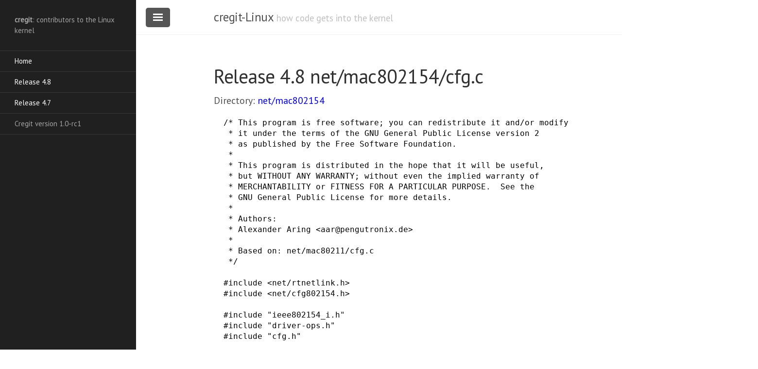

--- FILE ---
content_type: text/html
request_url: https://cregit.linuxsources.org/code/4.8/net/mac802154/cfg.c.html
body_size: 24692
content:
<!DOCTYPE html>
<html lang="en-us">

  <head>
  <link href="http://gmpg.org/xfn/11" rel="profile">
  <meta http-equiv="X-UA-Compatible" content="IE=edge">
  <meta http-equiv="content-type" content="text/html; charset=utf-8">
   <!-- Enable responsiveness on mobile devices-->
  <meta name="viewport" content="width=device-width, initial-scale=1.0, maximum-scale=1">

  <script src="/public/js/cregit.js">
  </script>

  <title>net/mac802154/cfg.c &middot; cregit-Linux</title>

  <!-- CSS -->
  <link rel="stylesheet" href="/public/css/poole.css">
  <link rel="stylesheet" href="/public/css/syntax.css">
  <link rel="stylesheet" href="/public/css/lanyon.css">
  <link rel="stylesheet" href="/public/css/cregit.css">
  <link rel="stylesheet" href="https://fonts.googleapis.com/css?family=PT+Serif:400,400italic,700%7CPT+Sans:400">
  
  <!-- Icons -->
  <link rel="apple-touch-icon-precomposed" sizes="144x144" href="/public/apple-touch-icon-precomposed.png">
  <link rel="shortcut icon" href="/public/favicon.ico">

  <!-- RSS -->
  <link rel="alternate" type="application/rss+xml" title="RSS" href="/atom.xml">
  
</head>


  <body>

    <!-- Target for toggling the sidebar `.sidebar-checkbox` is for regular
     styles, `#sidebar-checkbox` for behavior. -->

<input type="checkbox" class="sidebar-checkbox" id="sidebar-checkbox" checked>

<!-- Toggleable sidebar -->
<div class="sidebar" id="sidebar1">
  <div class="sidebar-item">
    <b>cregit</b>: contributors to the Linux kernel</p>
  </div>

  <nav class="sidebar-nav">
    <a class="sidebar-nav-item" href="/">Home</a>

    <a class="sidebar-nav-item" href="/code/4.8/">Release 4.8</a>
    <a class="sidebar-nav-item" href="/code/4.7/">Release 4.7</a>

    <span class="sidebar-nav-item">Cregit version 1.0-rc1</span>
  </nav>

</div>


    <!-- Wrap is the content to shift when toggling the sidebar. We wrap the
         content to avoid any CSS collisions with our real content. -->
    <div class="wrap">
      <div class="masthead">
        <div class="container">
          <h3 class="masthead-title">
            <a href="/" title="Home">cregit-Linux</a>
            <small>how code gets into the kernel</small>
          </h3>
        </div>
      </div>

      <div class="container content">
        <div class="page">
  <h1 class="page-title">Release 4.8 net/mac802154/cfg.c</h1>
  <div class="topnav">Directory: <a href="/code/4.8/net/mac802154">net/mac802154</a></div>
  

<pre>
<span title="alexander aring;Sun Nov 2 04:18:36 2014 +0100;mac802154: introduce mac802154_config_ops;1201cd22fd1f4579a888c0f7abc65627d5962f29;l" style="color: hsl(000, 000%, 000%); background-color: rgb(194,194,194))"><a class="cregit" target='_blank' onclick="return windowpopLinux('1201cd22fd1f4579a888c0f7abc65627d5962f29')">/* This program is free software; you can redistribute it and/or modify
 * it under the terms of the GNU General Public License version 2
 * as published by the Free Software Foundation.
 *
 * This program is distributed in the hope that it will be useful,
 * but WITHOUT ANY WARRANTY; without even the implied warranty of
 * MERCHANTABILITY or FITNESS FOR A PARTICULAR PURPOSE.  See the
 * GNU General Public License for more details.
 *
 * Authors:
 * Alexander Aring &lt;aar@pengutronix.de&gt;
 *
 * Based on: net/mac80211/cfg.c
 */</a></span>

<span title="alexander aring;Sun Nov 2 04:18:36 2014 +0100;mac802154: introduce mac802154_config_ops;1201cd22fd1f4579a888c0f7abc65627d5962f29;l" style="color: hsl(000, 000%, 000%); background-color: rgb(194,194,194))"><a class="cregit" target='_blank' onclick="return windowpopLinux('1201cd22fd1f4579a888c0f7abc65627d5962f29')">#</a></span><span title="alexander aring;Sun Nov 2 04:18:36 2014 +0100;mac802154: introduce mac802154_config_ops;1201cd22fd1f4579a888c0f7abc65627d5962f29;l" style="color: hsl(000, 000%, 000%); background-color: rgb(194,194,194))"><a class="cregit" target='_blank' onclick="return windowpopLinux('1201cd22fd1f4579a888c0f7abc65627d5962f29')">include</a></span> <span title="alexander aring;Wed Nov 5 20:51:17 2014 +0100;ieee802154: rework interface registration;d5ae67bacd9654b0e26b9f248249e9ee1b6e338b;l" style="color: hsl(000, 000%, 000%); background-color: rgb(194,194,194))"><a class="cregit" target='_blank' onclick="return windowpopLinux('d5ae67bacd9654b0e26b9f248249e9ee1b6e338b')">&lt;net/rtnetlink.h&gt;</a></span>
<span title="alexander aring;Wed Nov 5 20:51:17 2014 +0100;ieee802154: rework interface registration;d5ae67bacd9654b0e26b9f248249e9ee1b6e338b;l" style="color: hsl(000, 000%, 000%); background-color: rgb(194,194,194))"><a class="cregit" target='_blank' onclick="return windowpopLinux('d5ae67bacd9654b0e26b9f248249e9ee1b6e338b')">#</a></span><span title="alexander aring;Wed Nov 5 20:51:17 2014 +0100;ieee802154: rework interface registration;d5ae67bacd9654b0e26b9f248249e9ee1b6e338b;l" style="color: hsl(000, 000%, 000%); background-color: rgb(194,194,194))"><a class="cregit" target='_blank' onclick="return windowpopLinux('d5ae67bacd9654b0e26b9f248249e9ee1b6e338b')">include</a></span> <span title="alexander aring;Sun Nov 2 04:18:36 2014 +0100;mac802154: introduce mac802154_config_ops;1201cd22fd1f4579a888c0f7abc65627d5962f29;l" style="color: hsl(000, 000%, 000%); background-color: rgb(194,194,194))"><a class="cregit" target='_blank' onclick="return windowpopLinux('1201cd22fd1f4579a888c0f7abc65627d5962f29')">&lt;net/cfg802154.h&gt;</a></span>

<span title="alexander aring;Sun Nov 2 04:18:38 2014 +0100;cfg802154: convert deprecated iface add and del;4a9a816a4f8c79260446811bdf80615b36539949;l" style="color: hsl(000, 000%, 000%); background-color: rgb(194,194,194))"><a class="cregit" target='_blank' onclick="return windowpopLinux('4a9a816a4f8c79260446811bdf80615b36539949')">#</a></span><span title="alexander aring;Sun Nov 2 04:18:38 2014 +0100;cfg802154: convert deprecated iface add and del;4a9a816a4f8c79260446811bdf80615b36539949;l" style="color: hsl(000, 000%, 000%); background-color: rgb(194,194,194))"><a class="cregit" target='_blank' onclick="return windowpopLinux('4a9a816a4f8c79260446811bdf80615b36539949')">include</a></span> <span title="alexander aring;Sun Nov 2 04:18:38 2014 +0100;cfg802154: convert deprecated iface add and del;4a9a816a4f8c79260446811bdf80615b36539949;l" style="color: hsl(000, 000%, 000%); background-color: rgb(194,194,194))"><a class="cregit" target='_blank' onclick="return windowpopLinux('4a9a816a4f8c79260446811bdf80615b36539949')">&quot;ieee802154_i.h&quot;</a></span>
<span title="alexander aring;Sun Nov 2 21:43:05 2014 +0100;mac802154: cfg: add missing include;fdd2068ab7574d9d9b966a97cc7af296a4232694;l" style="color: hsl(000, 000%, 000%); background-color: rgb(194,194,194))"><a class="cregit" target='_blank' onclick="return windowpopLinux('fdd2068ab7574d9d9b966a97cc7af296a4232694')">#</a></span><span title="alexander aring;Sun Nov 2 21:43:05 2014 +0100;mac802154: cfg: add missing include;fdd2068ab7574d9d9b966a97cc7af296a4232694;l" style="color: hsl(000, 000%, 000%); background-color: rgb(194,194,194))"><a class="cregit" target='_blank' onclick="return windowpopLinux('fdd2068ab7574d9d9b966a97cc7af296a4232694')">include</a></span> <span title="alexander aring;Wed Nov 12 03:36:55 2014 +0100;ieee820154: add channel set support;ab0bd561724bf3c09aa80e76ca0a187c6880bc5c;l" style="color: hsl(000, 000%, 000%); background-color: rgb(194,194,194))"><a class="cregit" target='_blank' onclick="return windowpopLinux('ab0bd561724bf3c09aa80e76ca0a187c6880bc5c')">&quot;driver-ops.h&quot;</a></span>
<span title="alexander aring;Wed Nov 12 03:36:55 2014 +0100;ieee820154: add channel set support;ab0bd561724bf3c09aa80e76ca0a187c6880bc5c;l" style="color: hsl(000, 000%, 000%); background-color: rgb(194,194,194))"><a class="cregit" target='_blank' onclick="return windowpopLinux('ab0bd561724bf3c09aa80e76ca0a187c6880bc5c')">#</a></span><span title="alexander aring;Wed Nov 12 03:36:55 2014 +0100;ieee820154: add channel set support;ab0bd561724bf3c09aa80e76ca0a187c6880bc5c;l" style="color: hsl(000, 000%, 000%); background-color: rgb(194,194,194))"><a class="cregit" target='_blank' onclick="return windowpopLinux('ab0bd561724bf3c09aa80e76ca0a187c6880bc5c')">include</a></span> <span title="alexander aring;Sun Nov 2 21:43:05 2014 +0100;mac802154: cfg: add missing include;fdd2068ab7574d9d9b966a97cc7af296a4232694;l" style="color: hsl(000, 000%, 000%); background-color: rgb(194,194,194))"><a class="cregit" target='_blank' onclick="return windowpopLinux('fdd2068ab7574d9d9b966a97cc7af296a4232694')">&quot;cfg.h&quot;</a></span>

<hr class="beginFunc">
<span title="alexander aring;Sun Nov 2 04:18:38 2014 +0100;cfg802154: convert deprecated iface add and del;4a9a816a4f8c79260446811bdf80615b36539949;l" style="color: hsl(000, 000%, 000%); background-color: rgb(194,194,194))"><a class="cregit" target='_blank' onclick="return windowpopLinux('4a9a816a4f8c79260446811bdf80615b36539949')">static</a></span> <span title="alexander aring;Sun Nov 2 04:18:38 2014 +0100;cfg802154: convert deprecated iface add and del;4a9a816a4f8c79260446811bdf80615b36539949;l" style="color: hsl(000, 000%, 000%); background-color: rgb(194,194,194))"><a class="cregit" target='_blank' onclick="return windowpopLinux('4a9a816a4f8c79260446811bdf80615b36539949')">struct</a></span> <span title="alexander aring;Sun Nov 2 04:18:38 2014 +0100;cfg802154: convert deprecated iface add and del;4a9a816a4f8c79260446811bdf80615b36539949;l" style="color: hsl(000, 000%, 000%); background-color: rgb(194,194,194))"><a class="cregit" target='_blank' onclick="return windowpopLinux('4a9a816a4f8c79260446811bdf80615b36539949')">net_device</a></span> <span title="alexander aring;Sun Nov 2 04:18:38 2014 +0100;cfg802154: convert deprecated iface add and del;4a9a816a4f8c79260446811bdf80615b36539949;l" style="color: hsl(000, 000%, 000%); background-color: rgb(194,194,194))"><a class="cregit" target='_blank' onclick="return windowpopLinux('4a9a816a4f8c79260446811bdf80615b36539949')">*</a></span>
<span title="alexander aring;Sun Nov 2 04:18:38 2014 +0100;cfg802154: convert deprecated iface add and del;4a9a816a4f8c79260446811bdf80615b36539949;l" style="color: hsl(000, 000%, 000%); background-color: rgb(194,194,194))"><a name="ieee802154_add_iface_deprecated"></a>
</span><span title="alexander aring;Sun Nov 2 04:18:38 2014 +0100;cfg802154: convert deprecated iface add and del;4a9a816a4f8c79260446811bdf80615b36539949;l" style="color: hsl(000, 000%, 000%); background-color: rgb(194,194,194))"><a class="cregit" target='_blank' onclick="return windowpopLinux('4a9a816a4f8c79260446811bdf80615b36539949')">ieee802154_add_iface_deprecated</a></span><span title="alexander aring;Sun Nov 2 04:18:38 2014 +0100;cfg802154: convert deprecated iface add and del;4a9a816a4f8c79260446811bdf80615b36539949;l" style="color: hsl(000, 000%, 000%); background-color: rgb(194,194,194))"><a class="cregit" target='_blank' onclick="return windowpopLinux('4a9a816a4f8c79260446811bdf80615b36539949')">(</a></span><span title="alexander aring;Sun Nov 2 04:18:38 2014 +0100;cfg802154: convert deprecated iface add and del;4a9a816a4f8c79260446811bdf80615b36539949;l" style="color: hsl(000, 000%, 000%); background-color: rgb(194,194,194))"><a class="cregit" target='_blank' onclick="return windowpopLinux('4a9a816a4f8c79260446811bdf80615b36539949')">struct</a></span> <span title="alexander aring;Sun Nov 2 04:18:38 2014 +0100;cfg802154: convert deprecated iface add and del;4a9a816a4f8c79260446811bdf80615b36539949;l" style="color: hsl(000, 000%, 000%); background-color: rgb(194,194,194))"><a class="cregit" target='_blank' onclick="return windowpopLinux('4a9a816a4f8c79260446811bdf80615b36539949')">wpan_phy</a></span> <span title="alexander aring;Sun Nov 2 04:18:38 2014 +0100;cfg802154: convert deprecated iface add and del;4a9a816a4f8c79260446811bdf80615b36539949;l" style="color: hsl(000, 000%, 000%); background-color: rgb(194,194,194))"><a class="cregit" target='_blank' onclick="return windowpopLinux('4a9a816a4f8c79260446811bdf80615b36539949')">*</a></span><span title="alexander aring;Sun Nov 2 04:18:38 2014 +0100;cfg802154: convert deprecated iface add and del;4a9a816a4f8c79260446811bdf80615b36539949;l" style="color: hsl(000, 000%, 000%); background-color: rgb(194,194,194))"><a class="cregit" target='_blank' onclick="return windowpopLinux('4a9a816a4f8c79260446811bdf80615b36539949')">wpan_phy</a></span><span title="alexander aring;Sun Nov 2 04:18:38 2014 +0100;cfg802154: convert deprecated iface add and del;4a9a816a4f8c79260446811bdf80615b36539949;l" style="color: hsl(000, 000%, 000%); background-color: rgb(194,194,194))"><a class="cregit" target='_blank' onclick="return windowpopLinux('4a9a816a4f8c79260446811bdf80615b36539949')">,</a></span>
				<span title="alexander aring;Sun Nov 2 04:18:38 2014 +0100;cfg802154: convert deprecated iface add and del;4a9a816a4f8c79260446811bdf80615b36539949;l" style="color: hsl(000, 000%, 000%); background-color: rgb(194,194,194))"><a class="cregit" target='_blank' onclick="return windowpopLinux('4a9a816a4f8c79260446811bdf80615b36539949')">const</a></span> <span title="alexander aring;Sun Nov 2 04:18:38 2014 +0100;cfg802154: convert deprecated iface add and del;4a9a816a4f8c79260446811bdf80615b36539949;l" style="color: hsl(000, 000%, 000%); background-color: rgb(194,194,194))"><a class="cregit" target='_blank' onclick="return windowpopLinux('4a9a816a4f8c79260446811bdf80615b36539949')">char</a></span> <span title="alexander aring;Sun Nov 2 04:18:38 2014 +0100;cfg802154: convert deprecated iface add and del;4a9a816a4f8c79260446811bdf80615b36539949;l" style="color: hsl(000, 000%, 000%); background-color: rgb(194,194,194))"><a class="cregit" target='_blank' onclick="return windowpopLinux('4a9a816a4f8c79260446811bdf80615b36539949')">*</a></span><span title="alexander aring;Sun Nov 2 04:18:38 2014 +0100;cfg802154: convert deprecated iface add and del;4a9a816a4f8c79260446811bdf80615b36539949;l" style="color: hsl(000, 000%, 000%); background-color: rgb(194,194,194))"><a class="cregit" target='_blank' onclick="return windowpopLinux('4a9a816a4f8c79260446811bdf80615b36539949')">name</a></span><span title="alexander aring;Sun Nov 2 04:18:38 2014 +0100;cfg802154: convert deprecated iface add and del;4a9a816a4f8c79260446811bdf80615b36539949;l" style="color: hsl(000, 000%, 000%); background-color: rgb(194,194,194))"><a class="cregit" target='_blank' onclick="return windowpopLinux('4a9a816a4f8c79260446811bdf80615b36539949')">,</a></span>
				<span title="varka bhadram;Thu Apr 30 17:44:57 2015 +0200;cfg802154: pass name_assign_type to rdev_add_virtual_intf();5b4a10390460cccf17a9fac739e153d68cf25ef5;l" style="color: hsl(208, 068%, 052%); background-color: rgb(197,197,197))"><a class="cregit" target='_blank' onclick="return windowpopLinux('5b4a10390460cccf17a9fac739e153d68cf25ef5')">unsigned</a></span> <span title="varka bhadram;Thu Apr 30 17:44:57 2015 +0200;cfg802154: pass name_assign_type to rdev_add_virtual_intf();5b4a10390460cccf17a9fac739e153d68cf25ef5;l" style="color: hsl(208, 068%, 052%); background-color: rgb(197,197,197))"><a class="cregit" target='_blank' onclick="return windowpopLinux('5b4a10390460cccf17a9fac739e153d68cf25ef5')">char</a></span> <span title="varka bhadram;Thu Apr 30 17:44:57 2015 +0200;cfg802154: pass name_assign_type to rdev_add_virtual_intf();5b4a10390460cccf17a9fac739e153d68cf25ef5;l" style="color: hsl(208, 068%, 052%); background-color: rgb(197,197,197))"><a class="cregit" target='_blank' onclick="return windowpopLinux('5b4a10390460cccf17a9fac739e153d68cf25ef5')">name_assign_type</a></span><span title="varka bhadram;Thu Apr 30 17:44:57 2015 +0200;cfg802154: pass name_assign_type to rdev_add_virtual_intf();5b4a10390460cccf17a9fac739e153d68cf25ef5;l" style="color: hsl(208, 068%, 052%); background-color: rgb(197,197,197))"><a class="cregit" target='_blank' onclick="return windowpopLinux('5b4a10390460cccf17a9fac739e153d68cf25ef5')">,</a></span> <span title="alexander aring;Sun Nov 2 04:18:38 2014 +0100;cfg802154: convert deprecated iface add and del;4a9a816a4f8c79260446811bdf80615b36539949;l" style="color: hsl(000, 000%, 000%); background-color: rgb(194,194,194))"><a class="cregit" target='_blank' onclick="return windowpopLinux('4a9a816a4f8c79260446811bdf80615b36539949')">int</a></span> <span title="alexander aring;Sun Nov 2 04:18:38 2014 +0100;cfg802154: convert deprecated iface add and del;4a9a816a4f8c79260446811bdf80615b36539949;l" style="color: hsl(000, 000%, 000%); background-color: rgb(194,194,194))"><a class="cregit" target='_blank' onclick="return windowpopLinux('4a9a816a4f8c79260446811bdf80615b36539949')">type</a></span><span title="alexander aring;Sun Nov 2 04:18:38 2014 +0100;cfg802154: convert deprecated iface add and del;4a9a816a4f8c79260446811bdf80615b36539949;l" style="color: hsl(000, 000%, 000%); background-color: rgb(194,194,194))"><a class="cregit" target='_blank' onclick="return windowpopLinux('4a9a816a4f8c79260446811bdf80615b36539949')">)</a></span>
<span title="alexander aring;Sun Nov 2 04:18:38 2014 +0100;cfg802154: convert deprecated iface add and del;4a9a816a4f8c79260446811bdf80615b36539949;l" style="color: hsl(000, 000%, 000%); background-color: rgb(194,194,194))"><a class="cregit" target='_blank' onclick="return windowpopLinux('4a9a816a4f8c79260446811bdf80615b36539949')">{</a></span>
	<span title="alexander aring;Wed Nov 5 20:51:15 2014 +0100;mac802154: move interface add handling in iface;986a8abfc51e66c96f9d39529a6ff0443fcd2591;l" style="color: hsl(000, 000%, 000%); background-color: rgb(194,194,194))"><a class="cregit" target='_blank' onclick="return windowpopLinux('986a8abfc51e66c96f9d39529a6ff0443fcd2591')">struct</a></span> <span title="alexander aring;Wed Nov 5 20:51:15 2014 +0100;mac802154: move interface add handling in iface;986a8abfc51e66c96f9d39529a6ff0443fcd2591;l" style="color: hsl(000, 000%, 000%); background-color: rgb(194,194,194))"><a class="cregit" target='_blank' onclick="return windowpopLinux('986a8abfc51e66c96f9d39529a6ff0443fcd2591')">ieee802154_local</a></span> <span title="alexander aring;Wed Nov 5 20:51:15 2014 +0100;mac802154: move interface add handling in iface;986a8abfc51e66c96f9d39529a6ff0443fcd2591;l" style="color: hsl(000, 000%, 000%); background-color: rgb(194,194,194))"><a class="cregit" target='_blank' onclick="return windowpopLinux('986a8abfc51e66c96f9d39529a6ff0443fcd2591')">*</a></span><span title="alexander aring;Wed Nov 5 20:51:15 2014 +0100;mac802154: move interface add handling in iface;986a8abfc51e66c96f9d39529a6ff0443fcd2591;l" style="color: hsl(000, 000%, 000%); background-color: rgb(194,194,194))"><a class="cregit" target='_blank' onclick="return windowpopLinux('986a8abfc51e66c96f9d39529a6ff0443fcd2591')">local</a></span> <span title="alexander aring;Wed Nov 5 20:51:15 2014 +0100;mac802154: move interface add handling in iface;986a8abfc51e66c96f9d39529a6ff0443fcd2591;l" style="color: hsl(000, 000%, 000%); background-color: rgb(194,194,194))"><a class="cregit" target='_blank' onclick="return windowpopLinux('986a8abfc51e66c96f9d39529a6ff0443fcd2591')">=</a></span> <span title="alexander aring;Wed Nov 5 20:51:15 2014 +0100;mac802154: move interface add handling in iface;986a8abfc51e66c96f9d39529a6ff0443fcd2591;l" style="color: hsl(000, 000%, 000%); background-color: rgb(194,194,194))"><a class="cregit" target='_blank' onclick="return windowpopLinux('986a8abfc51e66c96f9d39529a6ff0443fcd2591')">wpan_phy_priv</a></span><span title="alexander aring;Sun Nov 2 04:18:38 2014 +0100;cfg802154: convert deprecated iface add and del;4a9a816a4f8c79260446811bdf80615b36539949;l" style="color: hsl(000, 000%, 000%); background-color: rgb(194,194,194))"><a class="cregit" target='_blank' onclick="return windowpopLinux('4a9a816a4f8c79260446811bdf80615b36539949')">(</a></span><span title="alexander aring;Sun Nov 2 04:18:38 2014 +0100;cfg802154: convert deprecated iface add and del;4a9a816a4f8c79260446811bdf80615b36539949;l" style="color: hsl(000, 000%, 000%); background-color: rgb(194,194,194))"><a class="cregit" target='_blank' onclick="return windowpopLinux('4a9a816a4f8c79260446811bdf80615b36539949')">wpan_phy</a></span><span title="alexander aring;Wed Nov 5 20:51:15 2014 +0100;mac802154: move interface add handling in iface;986a8abfc51e66c96f9d39529a6ff0443fcd2591;l" style="color: hsl(000, 000%, 000%); background-color: rgb(194,194,194))"><a class="cregit" target='_blank' onclick="return windowpopLinux('986a8abfc51e66c96f9d39529a6ff0443fcd2591')">)</a></span><span title="alexander aring;Wed Nov 5 20:51:15 2014 +0100;mac802154: move interface add handling in iface;986a8abfc51e66c96f9d39529a6ff0443fcd2591;l" style="color: hsl(000, 000%, 000%); background-color: rgb(194,194,194))"><a class="cregit" target='_blank' onclick="return windowpopLinux('986a8abfc51e66c96f9d39529a6ff0443fcd2591')">;</a></span>
	<span title="alexander aring;Wed Nov 5 20:51:17 2014 +0100;ieee802154: rework interface registration;d5ae67bacd9654b0e26b9f248249e9ee1b6e338b;l" style="color: hsl(000, 000%, 000%); background-color: rgb(194,194,194))"><a class="cregit" target='_blank' onclick="return windowpopLinux('d5ae67bacd9654b0e26b9f248249e9ee1b6e338b')">struct</a></span> <span title="alexander aring;Wed Nov 5 20:51:17 2014 +0100;ieee802154: rework interface registration;d5ae67bacd9654b0e26b9f248249e9ee1b6e338b;l" style="color: hsl(000, 000%, 000%); background-color: rgb(194,194,194))"><a class="cregit" target='_blank' onclick="return windowpopLinux('d5ae67bacd9654b0e26b9f248249e9ee1b6e338b')">net_device</a></span> <span title="alexander aring;Wed Nov 5 20:51:17 2014 +0100;ieee802154: rework interface registration;d5ae67bacd9654b0e26b9f248249e9ee1b6e338b;l" style="color: hsl(000, 000%, 000%); background-color: rgb(194,194,194))"><a class="cregit" target='_blank' onclick="return windowpopLinux('d5ae67bacd9654b0e26b9f248249e9ee1b6e338b')">*</a></span><span title="alexander aring;Wed Nov 5 20:51:17 2014 +0100;ieee802154: rework interface registration;d5ae67bacd9654b0e26b9f248249e9ee1b6e338b;l" style="color: hsl(000, 000%, 000%); background-color: rgb(194,194,194))"><a class="cregit" target='_blank' onclick="return windowpopLinux('d5ae67bacd9654b0e26b9f248249e9ee1b6e338b')">dev</a></span><span title="alexander aring;Wed Nov 5 20:51:17 2014 +0100;ieee802154: rework interface registration;d5ae67bacd9654b0e26b9f248249e9ee1b6e338b;l" style="color: hsl(000, 000%, 000%); background-color: rgb(194,194,194))"><a class="cregit" target='_blank' onclick="return windowpopLinux('d5ae67bacd9654b0e26b9f248249e9ee1b6e338b')">;</a></span>

	<span title="alexander aring;Wed Nov 5 20:51:17 2014 +0100;ieee802154: rework interface registration;d5ae67bacd9654b0e26b9f248249e9ee1b6e338b;l" style="color: hsl(000, 000%, 000%); background-color: rgb(194,194,194))"><a class="cregit" target='_blank' onclick="return windowpopLinux('d5ae67bacd9654b0e26b9f248249e9ee1b6e338b')">rtnl_lock</a></span><span title="alexander aring;Wed Nov 5 20:51:17 2014 +0100;ieee802154: rework interface registration;d5ae67bacd9654b0e26b9f248249e9ee1b6e338b;l" style="color: hsl(000, 000%, 000%); background-color: rgb(194,194,194))"><a class="cregit" target='_blank' onclick="return windowpopLinux('d5ae67bacd9654b0e26b9f248249e9ee1b6e338b')">()</a></span><span title="alexander aring;Wed Nov 5 20:51:17 2014 +0100;ieee802154: rework interface registration;d5ae67bacd9654b0e26b9f248249e9ee1b6e338b;l" style="color: hsl(000, 000%, 000%); background-color: rgb(194,194,194))"><a class="cregit" target='_blank' onclick="return windowpopLinux('d5ae67bacd9654b0e26b9f248249e9ee1b6e338b')">;</a></span>
	<span title="alexander aring;Wed Nov 5 20:51:17 2014 +0100;ieee802154: rework interface registration;d5ae67bacd9654b0e26b9f248249e9ee1b6e338b;l" style="color: hsl(000, 000%, 000%); background-color: rgb(194,194,194))"><a class="cregit" target='_blank' onclick="return windowpopLinux('d5ae67bacd9654b0e26b9f248249e9ee1b6e338b')">dev</a></span> <span title="alexander aring;Wed Nov 5 20:51:17 2014 +0100;ieee802154: rework interface registration;d5ae67bacd9654b0e26b9f248249e9ee1b6e338b;l" style="color: hsl(000, 000%, 000%); background-color: rgb(194,194,194))"><a class="cregit" target='_blank' onclick="return windowpopLinux('d5ae67bacd9654b0e26b9f248249e9ee1b6e338b')">=</a></span> <span title="alexander aring;Wed Nov 5 20:51:15 2014 +0100;mac802154: move interface add handling in iface;986a8abfc51e66c96f9d39529a6ff0443fcd2591;l" style="color: hsl(000, 000%, 000%); background-color: rgb(194,194,194))"><a class="cregit" target='_blank' onclick="return windowpopLinux('986a8abfc51e66c96f9d39529a6ff0443fcd2591')">ieee802154_if_add</a></span><span title="alexander aring;Wed Nov 5 20:51:15 2014 +0100;mac802154: move interface add handling in iface;986a8abfc51e66c96f9d39529a6ff0443fcd2591;l" style="color: hsl(000, 000%, 000%); background-color: rgb(194,194,194))"><a class="cregit" target='_blank' onclick="return windowpopLinux('986a8abfc51e66c96f9d39529a6ff0443fcd2591')">(</a></span><span title="alexander aring;Wed Nov 5 20:51:15 2014 +0100;mac802154: move interface add handling in iface;986a8abfc51e66c96f9d39529a6ff0443fcd2591;l" style="color: hsl(000, 000%, 000%); background-color: rgb(194,194,194))"><a class="cregit" target='_blank' onclick="return windowpopLinux('986a8abfc51e66c96f9d39529a6ff0443fcd2591')">local</a></span><span title="alexander aring;Sun Nov 2 04:18:38 2014 +0100;cfg802154: convert deprecated iface add and del;4a9a816a4f8c79260446811bdf80615b36539949;l" style="color: hsl(000, 000%, 000%); background-color: rgb(194,194,194))"><a class="cregit" target='_blank' onclick="return windowpopLinux('4a9a816a4f8c79260446811bdf80615b36539949')">,</a></span> <span title="alexander aring;Sun Nov 2 04:18:38 2014 +0100;cfg802154: convert deprecated iface add and del;4a9a816a4f8c79260446811bdf80615b36539949;l" style="color: hsl(000, 000%, 000%); background-color: rgb(194,194,194))"><a class="cregit" target='_blank' onclick="return windowpopLinux('4a9a816a4f8c79260446811bdf80615b36539949')">name</a></span><span title="alexander aring;Sun Nov 2 04:18:38 2014 +0100;cfg802154: convert deprecated iface add and del;4a9a816a4f8c79260446811bdf80615b36539949;l" style="color: hsl(000, 000%, 000%); background-color: rgb(194,194,194))"><a class="cregit" target='_blank' onclick="return windowpopLinux('4a9a816a4f8c79260446811bdf80615b36539949')">,</a></span> <span title="varka bhadram;Thu Apr 30 17:44:57 2015 +0200;cfg802154: pass name_assign_type to rdev_add_virtual_intf();5b4a10390460cccf17a9fac739e153d68cf25ef5;l" style="color: hsl(208, 068%, 052%); background-color: rgb(197,197,197))"><a class="cregit" target='_blank' onclick="return windowpopLinux('5b4a10390460cccf17a9fac739e153d68cf25ef5')">name_assign_type</a></span><span title="varka bhadram;Thu Apr 30 17:44:57 2015 +0200;cfg802154: pass name_assign_type to rdev_add_virtual_intf();5b4a10390460cccf17a9fac739e153d68cf25ef5;l" style="color: hsl(208, 068%, 052%); background-color: rgb(197,197,197))"><a class="cregit" target='_blank' onclick="return windowpopLinux('5b4a10390460cccf17a9fac739e153d68cf25ef5')">,</a></span> <span title="alexander aring;Sun Nov 2 04:18:38 2014 +0100;cfg802154: convert deprecated iface add and del;4a9a816a4f8c79260446811bdf80615b36539949;l" style="color: hsl(000, 000%, 000%); background-color: rgb(194,194,194))"><a class="cregit" target='_blank' onclick="return windowpopLinux('4a9a816a4f8c79260446811bdf80615b36539949')">type</a></span><span title="alexander aring;Mon Nov 17 08:20:52 2014 +0100;ieee802154: setting extended address while iface add;0e57547eb7f0aa99aba32b50c49dbd722a80d6fb;l" style="color: hsl(000, 000%, 000%); background-color: rgb(194,194,194))"><a class="cregit" target='_blank' onclick="return windowpopLinux('0e57547eb7f0aa99aba32b50c49dbd722a80d6fb')">,</a></span>
				<span title="alexander aring;Mon Nov 17 08:20:52 2014 +0100;ieee802154: setting extended address while iface add;0e57547eb7f0aa99aba32b50c49dbd722a80d6fb;l" style="color: hsl(000, 000%, 000%); background-color: rgb(194,194,194))"><a class="cregit" target='_blank' onclick="return windowpopLinux('0e57547eb7f0aa99aba32b50c49dbd722a80d6fb')">cpu_to_le64</a></span><span title="alexander aring;Mon Nov 17 08:20:52 2014 +0100;ieee802154: setting extended address while iface add;0e57547eb7f0aa99aba32b50c49dbd722a80d6fb;l" style="color: hsl(000, 000%, 000%); background-color: rgb(194,194,194))"><a class="cregit" target='_blank' onclick="return windowpopLinux('0e57547eb7f0aa99aba32b50c49dbd722a80d6fb')">(</a></span><span title="alexander aring;Mon Nov 17 08:20:52 2014 +0100;ieee802154: setting extended address while iface add;0e57547eb7f0aa99aba32b50c49dbd722a80d6fb;l" style="color: hsl(000, 000%, 000%); background-color: rgb(194,194,194))"><a class="cregit" target='_blank' onclick="return windowpopLinux('0e57547eb7f0aa99aba32b50c49dbd722a80d6fb')">0x0000000000000000ULL</a></span><span title="alexander aring;Mon Nov 17 08:20:52 2014 +0100;ieee802154: setting extended address while iface add;0e57547eb7f0aa99aba32b50c49dbd722a80d6fb;l" style="color: hsl(000, 000%, 000%); background-color: rgb(194,194,194))"><a class="cregit" target='_blank' onclick="return windowpopLinux('0e57547eb7f0aa99aba32b50c49dbd722a80d6fb')">)</a></span><span title="alexander aring;Sun Nov 2 04:18:38 2014 +0100;cfg802154: convert deprecated iface add and del;4a9a816a4f8c79260446811bdf80615b36539949;l" style="color: hsl(000, 000%, 000%); background-color: rgb(194,194,194))"><a class="cregit" target='_blank' onclick="return windowpopLinux('4a9a816a4f8c79260446811bdf80615b36539949')">)</a></span><span title="alexander aring;Wed Nov 5 20:51:17 2014 +0100;ieee802154: rework interface registration;d5ae67bacd9654b0e26b9f248249e9ee1b6e338b;l" style="color: hsl(000, 000%, 000%); background-color: rgb(194,194,194))"><a class="cregit" target='_blank' onclick="return windowpopLinux('d5ae67bacd9654b0e26b9f248249e9ee1b6e338b')">;</a></span>
	<span title="alexander aring;Wed Nov 5 20:51:17 2014 +0100;ieee802154: rework interface registration;d5ae67bacd9654b0e26b9f248249e9ee1b6e338b;l" style="color: hsl(000, 000%, 000%); background-color: rgb(194,194,194))"><a class="cregit" target='_blank' onclick="return windowpopLinux('d5ae67bacd9654b0e26b9f248249e9ee1b6e338b')">rtnl_unlock</a></span><span title="alexander aring;Wed Nov 5 20:51:17 2014 +0100;ieee802154: rework interface registration;d5ae67bacd9654b0e26b9f248249e9ee1b6e338b;l" style="color: hsl(000, 000%, 000%); background-color: rgb(194,194,194))"><a class="cregit" target='_blank' onclick="return windowpopLinux('d5ae67bacd9654b0e26b9f248249e9ee1b6e338b')">()</a></span><span title="alexander aring;Wed Nov 5 20:51:17 2014 +0100;ieee802154: rework interface registration;d5ae67bacd9654b0e26b9f248249e9ee1b6e338b;l" style="color: hsl(000, 000%, 000%); background-color: rgb(194,194,194))"><a class="cregit" target='_blank' onclick="return windowpopLinux('d5ae67bacd9654b0e26b9f248249e9ee1b6e338b')">;</a></span>

	<span title="alexander aring;Wed Nov 5 20:51:17 2014 +0100;ieee802154: rework interface registration;d5ae67bacd9654b0e26b9f248249e9ee1b6e338b;l" style="color: hsl(000, 000%, 000%); background-color: rgb(194,194,194))"><a class="cregit" target='_blank' onclick="return windowpopLinux('d5ae67bacd9654b0e26b9f248249e9ee1b6e338b')">return</a></span> <span title="alexander aring;Wed Nov 5 20:51:17 2014 +0100;ieee802154: rework interface registration;d5ae67bacd9654b0e26b9f248249e9ee1b6e338b;l" style="color: hsl(000, 000%, 000%); background-color: rgb(194,194,194))"><a class="cregit" target='_blank' onclick="return windowpopLinux('d5ae67bacd9654b0e26b9f248249e9ee1b6e338b')">dev</a></span><span title="alexander aring;Sun Nov 2 04:18:38 2014 +0100;cfg802154: convert deprecated iface add and del;4a9a816a4f8c79260446811bdf80615b36539949;l" style="color: hsl(000, 000%, 000%); background-color: rgb(194,194,194))"><a class="cregit" target='_blank' onclick="return windowpopLinux('4a9a816a4f8c79260446811bdf80615b36539949')">;</a></span>
<span title="alexander aring;Sun Nov 2 04:18:38 2014 +0100;cfg802154: convert deprecated iface add and del;4a9a816a4f8c79260446811bdf80615b36539949;l" style="color: hsl(000, 000%, 000%); background-color: rgb(194,194,194))"><a class="cregit" target='_blank' onclick="return windowpopLinux('4a9a816a4f8c79260446811bdf80615b36539949')">}</a></span>

<h4>Contributors</h4><table><tr><td></td><td>Person</td><td>Tokens</td><td>Prop</td><td>Commits</td><td>CommitProp</td><tr><td><span title="alexander aring" style="color: hsl(000, 000%, 000%); background-color: rgb(194,194,194))">alexander aring</span></td><td>alexander aring</td><td align="right">61</td><td align="right">91.04%</td><td align="right">4</td><td align="right">80.00%</td></tr>
<tr><td><span title="varka bhadram" style="color: hsl(208, 068%, 052%); background-color: rgb(197,197,197))">varka bhadram</span></td><td>varka bhadram</td><td align="right">6</td><td align="right">8.96%</td><td align="right">1</td><td align="right">20.00%</td></tr>
<tr><td></td><td>Total</td><td  align="right">67</td><td align="right">100.00%</td><td align="right">5</td><td align="right">100.00%</td></tr></table>
<hr class="endFunc">
<hr class="beginFunc">
<span title="alexander aring;Sun Nov 2 04:18:38 2014 +0100;cfg802154: convert deprecated iface add and del;4a9a816a4f8c79260446811bdf80615b36539949;l" style="color: hsl(000, 000%, 000%); background-color: rgb(194,194,194))"><a name="ieee802154_del_iface_deprecated"></a>
</span><span title="alexander aring;Sun Nov 2 04:18:38 2014 +0100;cfg802154: convert deprecated iface add and del;4a9a816a4f8c79260446811bdf80615b36539949;l" style="color: hsl(000, 000%, 000%); background-color: rgb(194,194,194))"><a class="cregit" target='_blank' onclick="return windowpopLinux('4a9a816a4f8c79260446811bdf80615b36539949')">static</a></span> <span title="alexander aring;Sun Nov 2 04:18:38 2014 +0100;cfg802154: convert deprecated iface add and del;4a9a816a4f8c79260446811bdf80615b36539949;l" style="color: hsl(000, 000%, 000%); background-color: rgb(194,194,194))"><a class="cregit" target='_blank' onclick="return windowpopLinux('4a9a816a4f8c79260446811bdf80615b36539949')">void</a></span> <span title="alexander aring;Sun Nov 2 04:18:38 2014 +0100;cfg802154: convert deprecated iface add and del;4a9a816a4f8c79260446811bdf80615b36539949;l" style="color: hsl(000, 000%, 000%); background-color: rgb(194,194,194))"><a class="cregit" target='_blank' onclick="return windowpopLinux('4a9a816a4f8c79260446811bdf80615b36539949')">ieee802154_del_iface_deprecated</a></span><span title="alexander aring;Sun Nov 2 04:18:38 2014 +0100;cfg802154: convert deprecated iface add and del;4a9a816a4f8c79260446811bdf80615b36539949;l" style="color: hsl(000, 000%, 000%); background-color: rgb(194,194,194))"><a class="cregit" target='_blank' onclick="return windowpopLinux('4a9a816a4f8c79260446811bdf80615b36539949')">(</a></span><span title="alexander aring;Sun Nov 2 04:18:38 2014 +0100;cfg802154: convert deprecated iface add and del;4a9a816a4f8c79260446811bdf80615b36539949;l" style="color: hsl(000, 000%, 000%); background-color: rgb(194,194,194))"><a class="cregit" target='_blank' onclick="return windowpopLinux('4a9a816a4f8c79260446811bdf80615b36539949')">struct</a></span> <span title="alexander aring;Sun Nov 2 04:18:38 2014 +0100;cfg802154: convert deprecated iface add and del;4a9a816a4f8c79260446811bdf80615b36539949;l" style="color: hsl(000, 000%, 000%); background-color: rgb(194,194,194))"><a class="cregit" target='_blank' onclick="return windowpopLinux('4a9a816a4f8c79260446811bdf80615b36539949')">wpan_phy</a></span> <span title="alexander aring;Sun Nov 2 04:18:38 2014 +0100;cfg802154: convert deprecated iface add and del;4a9a816a4f8c79260446811bdf80615b36539949;l" style="color: hsl(000, 000%, 000%); background-color: rgb(194,194,194))"><a class="cregit" target='_blank' onclick="return windowpopLinux('4a9a816a4f8c79260446811bdf80615b36539949')">*</a></span><span title="alexander aring;Sun Nov 2 04:18:38 2014 +0100;cfg802154: convert deprecated iface add and del;4a9a816a4f8c79260446811bdf80615b36539949;l" style="color: hsl(000, 000%, 000%); background-color: rgb(194,194,194))"><a class="cregit" target='_blank' onclick="return windowpopLinux('4a9a816a4f8c79260446811bdf80615b36539949')">wpan_phy</a></span><span title="alexander aring;Sun Nov 2 04:18:38 2014 +0100;cfg802154: convert deprecated iface add and del;4a9a816a4f8c79260446811bdf80615b36539949;l" style="color: hsl(000, 000%, 000%); background-color: rgb(194,194,194))"><a class="cregit" target='_blank' onclick="return windowpopLinux('4a9a816a4f8c79260446811bdf80615b36539949')">,</a></span>
					    <span title="alexander aring;Sun Nov 2 04:18:38 2014 +0100;cfg802154: convert deprecated iface add and del;4a9a816a4f8c79260446811bdf80615b36539949;l" style="color: hsl(000, 000%, 000%); background-color: rgb(194,194,194))"><a class="cregit" target='_blank' onclick="return windowpopLinux('4a9a816a4f8c79260446811bdf80615b36539949')">struct</a></span> <span title="alexander aring;Sun Nov 2 04:18:38 2014 +0100;cfg802154: convert deprecated iface add and del;4a9a816a4f8c79260446811bdf80615b36539949;l" style="color: hsl(000, 000%, 000%); background-color: rgb(194,194,194))"><a class="cregit" target='_blank' onclick="return windowpopLinux('4a9a816a4f8c79260446811bdf80615b36539949')">net_device</a></span> <span title="alexander aring;Sun Nov 2 04:18:38 2014 +0100;cfg802154: convert deprecated iface add and del;4a9a816a4f8c79260446811bdf80615b36539949;l" style="color: hsl(000, 000%, 000%); background-color: rgb(194,194,194))"><a class="cregit" target='_blank' onclick="return windowpopLinux('4a9a816a4f8c79260446811bdf80615b36539949')">*</a></span><span title="alexander aring;Sun Nov 2 04:18:38 2014 +0100;cfg802154: convert deprecated iface add and del;4a9a816a4f8c79260446811bdf80615b36539949;l" style="color: hsl(000, 000%, 000%); background-color: rgb(194,194,194))"><a class="cregit" target='_blank' onclick="return windowpopLinux('4a9a816a4f8c79260446811bdf80615b36539949')">dev</a></span><span title="alexander aring;Sun Nov 2 04:18:38 2014 +0100;cfg802154: convert deprecated iface add and del;4a9a816a4f8c79260446811bdf80615b36539949;l" style="color: hsl(000, 000%, 000%); background-color: rgb(194,194,194))"><a class="cregit" target='_blank' onclick="return windowpopLinux('4a9a816a4f8c79260446811bdf80615b36539949')">)</a></span>
<span title="alexander aring;Sun Nov 2 04:18:38 2014 +0100;cfg802154: convert deprecated iface add and del;4a9a816a4f8c79260446811bdf80615b36539949;l" style="color: hsl(000, 000%, 000%); background-color: rgb(194,194,194))"><a class="cregit" target='_blank' onclick="return windowpopLinux('4a9a816a4f8c79260446811bdf80615b36539949')">{</a></span>
	<span title="alexander aring;Wed Nov 5 20:51:14 2014 +0100;mac802154: move interface del handling in iface;b210b18747cb511bb71f6a49c97e8d38f639b435;l" style="color: hsl(000, 000%, 000%); background-color: rgb(194,194,194))"><a class="cregit" target='_blank' onclick="return windowpopLinux('b210b18747cb511bb71f6a49c97e8d38f639b435')">struct</a></span> <span title="alexander aring;Wed Nov 5 20:51:14 2014 +0100;mac802154: move interface del handling in iface;b210b18747cb511bb71f6a49c97e8d38f639b435;l" style="color: hsl(000, 000%, 000%); background-color: rgb(194,194,194))"><a class="cregit" target='_blank' onclick="return windowpopLinux('b210b18747cb511bb71f6a49c97e8d38f639b435')">ieee802154_sub_if_data</a></span> <span title="alexander aring;Wed Nov 5 20:51:14 2014 +0100;mac802154: move interface del handling in iface;b210b18747cb511bb71f6a49c97e8d38f639b435;l" style="color: hsl(000, 000%, 000%); background-color: rgb(194,194,194))"><a class="cregit" target='_blank' onclick="return windowpopLinux('b210b18747cb511bb71f6a49c97e8d38f639b435')">*</a></span><span title="alexander aring;Wed Nov 5 20:51:14 2014 +0100;mac802154: move interface del handling in iface;b210b18747cb511bb71f6a49c97e8d38f639b435;l" style="color: hsl(000, 000%, 000%); background-color: rgb(194,194,194))"><a class="cregit" target='_blank' onclick="return windowpopLinux('b210b18747cb511bb71f6a49c97e8d38f639b435')">sdata</a></span> <span title="alexander aring;Wed Nov 5 20:51:14 2014 +0100;mac802154: move interface del handling in iface;b210b18747cb511bb71f6a49c97e8d38f639b435;l" style="color: hsl(000, 000%, 000%); background-color: rgb(194,194,194))"><a class="cregit" target='_blank' onclick="return windowpopLinux('b210b18747cb511bb71f6a49c97e8d38f639b435')">=</a></span> <span title="alexander aring;Wed Nov 5 20:51:14 2014 +0100;mac802154: move interface del handling in iface;b210b18747cb511bb71f6a49c97e8d38f639b435;l" style="color: hsl(000, 000%, 000%); background-color: rgb(194,194,194))"><a class="cregit" target='_blank' onclick="return windowpopLinux('b210b18747cb511bb71f6a49c97e8d38f639b435')">IEEE802154_DEV_TO_SUB_IF</a></span><span title="alexander aring;Sun Nov 2 04:18:38 2014 +0100;cfg802154: convert deprecated iface add and del;4a9a816a4f8c79260446811bdf80615b36539949;l" style="color: hsl(000, 000%, 000%); background-color: rgb(194,194,194))"><a class="cregit" target='_blank' onclick="return windowpopLinux('4a9a816a4f8c79260446811bdf80615b36539949')">(</a></span><span title="alexander aring;Sun Nov 2 04:18:38 2014 +0100;cfg802154: convert deprecated iface add and del;4a9a816a4f8c79260446811bdf80615b36539949;l" style="color: hsl(000, 000%, 000%); background-color: rgb(194,194,194))"><a class="cregit" target='_blank' onclick="return windowpopLinux('4a9a816a4f8c79260446811bdf80615b36539949')">dev</a></span><span title="alexander aring;Sun Nov 2 04:18:38 2014 +0100;cfg802154: convert deprecated iface add and del;4a9a816a4f8c79260446811bdf80615b36539949;l" style="color: hsl(000, 000%, 000%); background-color: rgb(194,194,194))"><a class="cregit" target='_blank' onclick="return windowpopLinux('4a9a816a4f8c79260446811bdf80615b36539949')">)</a></span><span title="alexander aring;Wed Nov 5 20:51:14 2014 +0100;mac802154: move interface del handling in iface;b210b18747cb511bb71f6a49c97e8d38f639b435;l" style="color: hsl(000, 000%, 000%); background-color: rgb(194,194,194))"><a class="cregit" target='_blank' onclick="return windowpopLinux('b210b18747cb511bb71f6a49c97e8d38f639b435')">;</a></span>

	<span title="alexander aring;Wed Nov 5 20:51:14 2014 +0100;mac802154: move interface del handling in iface;b210b18747cb511bb71f6a49c97e8d38f639b435;l" style="color: hsl(000, 000%, 000%); background-color: rgb(194,194,194))"><a class="cregit" target='_blank' onclick="return windowpopLinux('b210b18747cb511bb71f6a49c97e8d38f639b435')">ieee802154_if_remove</a></span><span title="alexander aring;Wed Nov 5 20:51:14 2014 +0100;mac802154: move interface del handling in iface;b210b18747cb511bb71f6a49c97e8d38f639b435;l" style="color: hsl(000, 000%, 000%); background-color: rgb(194,194,194))"><a class="cregit" target='_blank' onclick="return windowpopLinux('b210b18747cb511bb71f6a49c97e8d38f639b435')">(</a></span><span title="alexander aring;Wed Nov 5 20:51:14 2014 +0100;mac802154: move interface del handling in iface;b210b18747cb511bb71f6a49c97e8d38f639b435;l" style="color: hsl(000, 000%, 000%); background-color: rgb(194,194,194))"><a class="cregit" target='_blank' onclick="return windowpopLinux('b210b18747cb511bb71f6a49c97e8d38f639b435')">sdata</a></span><span title="alexander aring;Wed Nov 5 20:51:14 2014 +0100;mac802154: move interface del handling in iface;b210b18747cb511bb71f6a49c97e8d38f639b435;l" style="color: hsl(000, 000%, 000%); background-color: rgb(194,194,194))"><a class="cregit" target='_blank' onclick="return windowpopLinux('b210b18747cb511bb71f6a49c97e8d38f639b435')">)</a></span><span title="alexander aring;Sun Nov 2 04:18:38 2014 +0100;cfg802154: convert deprecated iface add and del;4a9a816a4f8c79260446811bdf80615b36539949;l" style="color: hsl(000, 000%, 000%); background-color: rgb(194,194,194))"><a class="cregit" target='_blank' onclick="return windowpopLinux('4a9a816a4f8c79260446811bdf80615b36539949')">;</a></span>
<span title="alexander aring;Sun Nov 2 04:18:38 2014 +0100;cfg802154: convert deprecated iface add and del;4a9a816a4f8c79260446811bdf80615b36539949;l" style="color: hsl(000, 000%, 000%); background-color: rgb(194,194,194))"><a class="cregit" target='_blank' onclick="return windowpopLinux('4a9a816a4f8c79260446811bdf80615b36539949')">}</a></span>

<h4>Contributors</h4><table><tr><td></td><td>Person</td><td>Tokens</td><td>Prop</td><td>Commits</td><td>CommitProp</td><tr><td><span title="alexander aring" style="color: hsl(000, 000%, 000%); background-color: rgb(194,194,194))">alexander aring</span></td><td>alexander aring</td><td align="right">31</td><td align="right">100.00%</td><td align="right">2</td><td align="right">100.00%</td></tr>
<tr><td></td><td>Total</td><td  align="right">31</td><td align="right">100.00%</td><td align="right">2</td><td align="right">100.00%</td></tr></table>
<hr class="endFunc">
<span title="alexander aring;Wed Jun 24 11:36:36 2015 +0200;mac802154: cfg: add suspend and resume callbacks;3cf24cf8c3c06f9a6cacc8fc2cad94661b6096b6;l" style="color: hsl(000, 000%, 000%); background-color: rgb(194,194,194))"><a class="cregit" target='_blank' onclick="return windowpopLinux('3cf24cf8c3c06f9a6cacc8fc2cad94661b6096b6')">#</a></span><span title="alexander aring;Wed Jun 24 11:36:36 2015 +0200;mac802154: cfg: add suspend and resume callbacks;3cf24cf8c3c06f9a6cacc8fc2cad94661b6096b6;l" style="color: hsl(000, 000%, 000%); background-color: rgb(194,194,194))"><a class="cregit" target='_blank' onclick="return windowpopLinux('3cf24cf8c3c06f9a6cacc8fc2cad94661b6096b6')">ifdef</a></span> <span title="alexander aring;Wed Jun 24 11:36:36 2015 +0200;mac802154: cfg: add suspend and resume callbacks;3cf24cf8c3c06f9a6cacc8fc2cad94661b6096b6;l" style="color: hsl(000, 000%, 000%); background-color: rgb(194,194,194))"><a class="cregit" target='_blank' onclick="return windowpopLinux('3cf24cf8c3c06f9a6cacc8fc2cad94661b6096b6')">CONFIG_PM</a></span>
<hr class="beginFunc">
<span title="alexander aring;Wed Jun 24 11:36:36 2015 +0200;mac802154: cfg: add suspend and resume callbacks;3cf24cf8c3c06f9a6cacc8fc2cad94661b6096b6;l" style="color: hsl(000, 000%, 000%); background-color: rgb(194,194,194))"><a name="ieee802154_suspend"></a>
</span><span title="alexander aring;Wed Jun 24 11:36:36 2015 +0200;mac802154: cfg: add suspend and resume callbacks;3cf24cf8c3c06f9a6cacc8fc2cad94661b6096b6;l" style="color: hsl(000, 000%, 000%); background-color: rgb(194,194,194))"><a class="cregit" target='_blank' onclick="return windowpopLinux('3cf24cf8c3c06f9a6cacc8fc2cad94661b6096b6')">static</a></span> <span title="alexander aring;Wed Jun 24 11:36:36 2015 +0200;mac802154: cfg: add suspend and resume callbacks;3cf24cf8c3c06f9a6cacc8fc2cad94661b6096b6;l" style="color: hsl(000, 000%, 000%); background-color: rgb(194,194,194))"><a class="cregit" target='_blank' onclick="return windowpopLinux('3cf24cf8c3c06f9a6cacc8fc2cad94661b6096b6')">int</a></span> <span title="alexander aring;Wed Jun 24 11:36:36 2015 +0200;mac802154: cfg: add suspend and resume callbacks;3cf24cf8c3c06f9a6cacc8fc2cad94661b6096b6;l" style="color: hsl(000, 000%, 000%); background-color: rgb(194,194,194))"><a class="cregit" target='_blank' onclick="return windowpopLinux('3cf24cf8c3c06f9a6cacc8fc2cad94661b6096b6')">ieee802154_suspend</a></span><span title="alexander aring;Wed Jun 24 11:36:36 2015 +0200;mac802154: cfg: add suspend and resume callbacks;3cf24cf8c3c06f9a6cacc8fc2cad94661b6096b6;l" style="color: hsl(000, 000%, 000%); background-color: rgb(194,194,194))"><a class="cregit" target='_blank' onclick="return windowpopLinux('3cf24cf8c3c06f9a6cacc8fc2cad94661b6096b6')">(</a></span><span title="alexander aring;Wed Jun 24 11:36:36 2015 +0200;mac802154: cfg: add suspend and resume callbacks;3cf24cf8c3c06f9a6cacc8fc2cad94661b6096b6;l" style="color: hsl(000, 000%, 000%); background-color: rgb(194,194,194))"><a class="cregit" target='_blank' onclick="return windowpopLinux('3cf24cf8c3c06f9a6cacc8fc2cad94661b6096b6')">struct</a></span> <span title="alexander aring;Wed Jun 24 11:36:36 2015 +0200;mac802154: cfg: add suspend and resume callbacks;3cf24cf8c3c06f9a6cacc8fc2cad94661b6096b6;l" style="color: hsl(000, 000%, 000%); background-color: rgb(194,194,194))"><a class="cregit" target='_blank' onclick="return windowpopLinux('3cf24cf8c3c06f9a6cacc8fc2cad94661b6096b6')">wpan_phy</a></span> <span title="alexander aring;Wed Jun 24 11:36:36 2015 +0200;mac802154: cfg: add suspend and resume callbacks;3cf24cf8c3c06f9a6cacc8fc2cad94661b6096b6;l" style="color: hsl(000, 000%, 000%); background-color: rgb(194,194,194))"><a class="cregit" target='_blank' onclick="return windowpopLinux('3cf24cf8c3c06f9a6cacc8fc2cad94661b6096b6')">*</a></span><span title="alexander aring;Wed Jun 24 11:36:36 2015 +0200;mac802154: cfg: add suspend and resume callbacks;3cf24cf8c3c06f9a6cacc8fc2cad94661b6096b6;l" style="color: hsl(000, 000%, 000%); background-color: rgb(194,194,194))"><a class="cregit" target='_blank' onclick="return windowpopLinux('3cf24cf8c3c06f9a6cacc8fc2cad94661b6096b6')">wpan_phy</a></span><span title="alexander aring;Wed Jun 24 11:36:36 2015 +0200;mac802154: cfg: add suspend and resume callbacks;3cf24cf8c3c06f9a6cacc8fc2cad94661b6096b6;l" style="color: hsl(000, 000%, 000%); background-color: rgb(194,194,194))"><a class="cregit" target='_blank' onclick="return windowpopLinux('3cf24cf8c3c06f9a6cacc8fc2cad94661b6096b6')">)</a></span>
<span title="alexander aring;Wed Jun 24 11:36:36 2015 +0200;mac802154: cfg: add suspend and resume callbacks;3cf24cf8c3c06f9a6cacc8fc2cad94661b6096b6;l" style="color: hsl(000, 000%, 000%); background-color: rgb(194,194,194))"><a class="cregit" target='_blank' onclick="return windowpopLinux('3cf24cf8c3c06f9a6cacc8fc2cad94661b6096b6')">{</a></span>
	<span title="alexander aring;Wed Jun 24 11:36:36 2015 +0200;mac802154: cfg: add suspend and resume callbacks;3cf24cf8c3c06f9a6cacc8fc2cad94661b6096b6;l" style="color: hsl(000, 000%, 000%); background-color: rgb(194,194,194))"><a class="cregit" target='_blank' onclick="return windowpopLinux('3cf24cf8c3c06f9a6cacc8fc2cad94661b6096b6')">struct</a></span> <span title="alexander aring;Wed Jun 24 11:36:36 2015 +0200;mac802154: cfg: add suspend and resume callbacks;3cf24cf8c3c06f9a6cacc8fc2cad94661b6096b6;l" style="color: hsl(000, 000%, 000%); background-color: rgb(194,194,194))"><a class="cregit" target='_blank' onclick="return windowpopLinux('3cf24cf8c3c06f9a6cacc8fc2cad94661b6096b6')">ieee802154_local</a></span> <span title="alexander aring;Wed Jun 24 11:36:36 2015 +0200;mac802154: cfg: add suspend and resume callbacks;3cf24cf8c3c06f9a6cacc8fc2cad94661b6096b6;l" style="color: hsl(000, 000%, 000%); background-color: rgb(194,194,194))"><a class="cregit" target='_blank' onclick="return windowpopLinux('3cf24cf8c3c06f9a6cacc8fc2cad94661b6096b6')">*</a></span><span title="alexander aring;Wed Jun 24 11:36:36 2015 +0200;mac802154: cfg: add suspend and resume callbacks;3cf24cf8c3c06f9a6cacc8fc2cad94661b6096b6;l" style="color: hsl(000, 000%, 000%); background-color: rgb(194,194,194))"><a class="cregit" target='_blank' onclick="return windowpopLinux('3cf24cf8c3c06f9a6cacc8fc2cad94661b6096b6')">local</a></span> <span title="alexander aring;Wed Jun 24 11:36:36 2015 +0200;mac802154: cfg: add suspend and resume callbacks;3cf24cf8c3c06f9a6cacc8fc2cad94661b6096b6;l" style="color: hsl(000, 000%, 000%); background-color: rgb(194,194,194))"><a class="cregit" target='_blank' onclick="return windowpopLinux('3cf24cf8c3c06f9a6cacc8fc2cad94661b6096b6')">=</a></span> <span title="alexander aring;Wed Jun 24 11:36:36 2015 +0200;mac802154: cfg: add suspend and resume callbacks;3cf24cf8c3c06f9a6cacc8fc2cad94661b6096b6;l" style="color: hsl(000, 000%, 000%); background-color: rgb(194,194,194))"><a class="cregit" target='_blank' onclick="return windowpopLinux('3cf24cf8c3c06f9a6cacc8fc2cad94661b6096b6')">wpan_phy_priv</a></span><span title="alexander aring;Wed Jun 24 11:36:36 2015 +0200;mac802154: cfg: add suspend and resume callbacks;3cf24cf8c3c06f9a6cacc8fc2cad94661b6096b6;l" style="color: hsl(000, 000%, 000%); background-color: rgb(194,194,194))"><a class="cregit" target='_blank' onclick="return windowpopLinux('3cf24cf8c3c06f9a6cacc8fc2cad94661b6096b6')">(</a></span><span title="alexander aring;Wed Jun 24 11:36:36 2015 +0200;mac802154: cfg: add suspend and resume callbacks;3cf24cf8c3c06f9a6cacc8fc2cad94661b6096b6;l" style="color: hsl(000, 000%, 000%); background-color: rgb(194,194,194))"><a class="cregit" target='_blank' onclick="return windowpopLinux('3cf24cf8c3c06f9a6cacc8fc2cad94661b6096b6')">wpan_phy</a></span><span title="alexander aring;Wed Jun 24 11:36:36 2015 +0200;mac802154: cfg: add suspend and resume callbacks;3cf24cf8c3c06f9a6cacc8fc2cad94661b6096b6;l" style="color: hsl(000, 000%, 000%); background-color: rgb(194,194,194))"><a class="cregit" target='_blank' onclick="return windowpopLinux('3cf24cf8c3c06f9a6cacc8fc2cad94661b6096b6')">)</a></span><span title="alexander aring;Wed Jun 24 11:36:36 2015 +0200;mac802154: cfg: add suspend and resume callbacks;3cf24cf8c3c06f9a6cacc8fc2cad94661b6096b6;l" style="color: hsl(000, 000%, 000%); background-color: rgb(194,194,194))"><a class="cregit" target='_blank' onclick="return windowpopLinux('3cf24cf8c3c06f9a6cacc8fc2cad94661b6096b6')">;</a></span>

	<span title="alexander aring;Wed Jun 24 11:36:36 2015 +0200;mac802154: cfg: add suspend and resume callbacks;3cf24cf8c3c06f9a6cacc8fc2cad94661b6096b6;l" style="color: hsl(000, 000%, 000%); background-color: rgb(194,194,194))"><a class="cregit" target='_blank' onclick="return windowpopLinux('3cf24cf8c3c06f9a6cacc8fc2cad94661b6096b6')">if</a></span> <span title="alexander aring;Wed Jun 24 11:36:36 2015 +0200;mac802154: cfg: add suspend and resume callbacks;3cf24cf8c3c06f9a6cacc8fc2cad94661b6096b6;l" style="color: hsl(000, 000%, 000%); background-color: rgb(194,194,194))"><a class="cregit" target='_blank' onclick="return windowpopLinux('3cf24cf8c3c06f9a6cacc8fc2cad94661b6096b6')">(</a></span><span title="alexander aring;Wed Jun 24 11:36:36 2015 +0200;mac802154: cfg: add suspend and resume callbacks;3cf24cf8c3c06f9a6cacc8fc2cad94661b6096b6;l" style="color: hsl(000, 000%, 000%); background-color: rgb(194,194,194))"><a class="cregit" target='_blank' onclick="return windowpopLinux('3cf24cf8c3c06f9a6cacc8fc2cad94661b6096b6')">!</a></span><span title="alexander aring;Wed Jun 24 11:36:36 2015 +0200;mac802154: cfg: add suspend and resume callbacks;3cf24cf8c3c06f9a6cacc8fc2cad94661b6096b6;l" style="color: hsl(000, 000%, 000%); background-color: rgb(194,194,194))"><a class="cregit" target='_blank' onclick="return windowpopLinux('3cf24cf8c3c06f9a6cacc8fc2cad94661b6096b6')">local</a></span><span title="alexander aring;Wed Jun 24 11:36:36 2015 +0200;mac802154: cfg: add suspend and resume callbacks;3cf24cf8c3c06f9a6cacc8fc2cad94661b6096b6;l" style="color: hsl(000, 000%, 000%); background-color: rgb(194,194,194))"><a class="cregit" target='_blank' onclick="return windowpopLinux('3cf24cf8c3c06f9a6cacc8fc2cad94661b6096b6')">-&gt;</a></span><span title="alexander aring;Wed Jun 24 11:36:36 2015 +0200;mac802154: cfg: add suspend and resume callbacks;3cf24cf8c3c06f9a6cacc8fc2cad94661b6096b6;l" style="color: hsl(000, 000%, 000%); background-color: rgb(194,194,194))"><a class="cregit" target='_blank' onclick="return windowpopLinux('3cf24cf8c3c06f9a6cacc8fc2cad94661b6096b6')">open_count</a></span><span title="alexander aring;Wed Jun 24 11:36:36 2015 +0200;mac802154: cfg: add suspend and resume callbacks;3cf24cf8c3c06f9a6cacc8fc2cad94661b6096b6;l" style="color: hsl(000, 000%, 000%); background-color: rgb(194,194,194))"><a class="cregit" target='_blank' onclick="return windowpopLinux('3cf24cf8c3c06f9a6cacc8fc2cad94661b6096b6')">)</a></span>
		<span title="alexander aring;Wed Jun 24 11:36:36 2015 +0200;mac802154: cfg: add suspend and resume callbacks;3cf24cf8c3c06f9a6cacc8fc2cad94661b6096b6;l" style="color: hsl(000, 000%, 000%); background-color: rgb(194,194,194))"><a class="cregit" target='_blank' onclick="return windowpopLinux('3cf24cf8c3c06f9a6cacc8fc2cad94661b6096b6')">goto</a></span> <span title="alexander aring;Wed Jun 24 11:36:36 2015 +0200;mac802154: cfg: add suspend and resume callbacks;3cf24cf8c3c06f9a6cacc8fc2cad94661b6096b6;l" style="color: hsl(000, 000%, 000%); background-color: rgb(194,194,194))"><a class="cregit" target='_blank' onclick="return windowpopLinux('3cf24cf8c3c06f9a6cacc8fc2cad94661b6096b6')">suspend</a></span><span title="alexander aring;Wed Jun 24 11:36:36 2015 +0200;mac802154: cfg: add suspend and resume callbacks;3cf24cf8c3c06f9a6cacc8fc2cad94661b6096b6;l" style="color: hsl(000, 000%, 000%); background-color: rgb(194,194,194))"><a class="cregit" target='_blank' onclick="return windowpopLinux('3cf24cf8c3c06f9a6cacc8fc2cad94661b6096b6')">;</a></span>

	<span title="alexander aring;Wed Jun 24 11:36:36 2015 +0200;mac802154: cfg: add suspend and resume callbacks;3cf24cf8c3c06f9a6cacc8fc2cad94661b6096b6;l" style="color: hsl(000, 000%, 000%); background-color: rgb(194,194,194))"><a class="cregit" target='_blank' onclick="return windowpopLinux('3cf24cf8c3c06f9a6cacc8fc2cad94661b6096b6')">ieee802154_stop_queue</a></span><span title="alexander aring;Wed Jun 24 11:36:36 2015 +0200;mac802154: cfg: add suspend and resume callbacks;3cf24cf8c3c06f9a6cacc8fc2cad94661b6096b6;l" style="color: hsl(000, 000%, 000%); background-color: rgb(194,194,194))"><a class="cregit" target='_blank' onclick="return windowpopLinux('3cf24cf8c3c06f9a6cacc8fc2cad94661b6096b6')">(</a></span><span title="alexander aring;Wed Jun 24 11:36:36 2015 +0200;mac802154: cfg: add suspend and resume callbacks;3cf24cf8c3c06f9a6cacc8fc2cad94661b6096b6;l" style="color: hsl(000, 000%, 000%); background-color: rgb(194,194,194))"><a class="cregit" target='_blank' onclick="return windowpopLinux('3cf24cf8c3c06f9a6cacc8fc2cad94661b6096b6')">&amp;</a></span><span title="alexander aring;Wed Jun 24 11:36:36 2015 +0200;mac802154: cfg: add suspend and resume callbacks;3cf24cf8c3c06f9a6cacc8fc2cad94661b6096b6;l" style="color: hsl(000, 000%, 000%); background-color: rgb(194,194,194))"><a class="cregit" target='_blank' onclick="return windowpopLinux('3cf24cf8c3c06f9a6cacc8fc2cad94661b6096b6')">local</a></span><span title="alexander aring;Wed Jun 24 11:36:36 2015 +0200;mac802154: cfg: add suspend and resume callbacks;3cf24cf8c3c06f9a6cacc8fc2cad94661b6096b6;l" style="color: hsl(000, 000%, 000%); background-color: rgb(194,194,194))"><a class="cregit" target='_blank' onclick="return windowpopLinux('3cf24cf8c3c06f9a6cacc8fc2cad94661b6096b6')">-&gt;</a></span><span title="alexander aring;Wed Jun 24 11:36:36 2015 +0200;mac802154: cfg: add suspend and resume callbacks;3cf24cf8c3c06f9a6cacc8fc2cad94661b6096b6;l" style="color: hsl(000, 000%, 000%); background-color: rgb(194,194,194))"><a class="cregit" target='_blank' onclick="return windowpopLinux('3cf24cf8c3c06f9a6cacc8fc2cad94661b6096b6')">hw</a></span><span title="alexander aring;Wed Jun 24 11:36:36 2015 +0200;mac802154: cfg: add suspend and resume callbacks;3cf24cf8c3c06f9a6cacc8fc2cad94661b6096b6;l" style="color: hsl(000, 000%, 000%); background-color: rgb(194,194,194))"><a class="cregit" target='_blank' onclick="return windowpopLinux('3cf24cf8c3c06f9a6cacc8fc2cad94661b6096b6')">)</a></span><span title="alexander aring;Wed Jun 24 11:36:36 2015 +0200;mac802154: cfg: add suspend and resume callbacks;3cf24cf8c3c06f9a6cacc8fc2cad94661b6096b6;l" style="color: hsl(000, 000%, 000%); background-color: rgb(194,194,194))"><a class="cregit" target='_blank' onclick="return windowpopLinux('3cf24cf8c3c06f9a6cacc8fc2cad94661b6096b6')">;</a></span>
	<span title="alexander aring;Wed Jun 24 11:36:36 2015 +0200;mac802154: cfg: add suspend and resume callbacks;3cf24cf8c3c06f9a6cacc8fc2cad94661b6096b6;l" style="color: hsl(000, 000%, 000%); background-color: rgb(194,194,194))"><a class="cregit" target='_blank' onclick="return windowpopLinux('3cf24cf8c3c06f9a6cacc8fc2cad94661b6096b6')">synchronize_net</a></span><span title="alexander aring;Wed Jun 24 11:36:36 2015 +0200;mac802154: cfg: add suspend and resume callbacks;3cf24cf8c3c06f9a6cacc8fc2cad94661b6096b6;l" style="color: hsl(000, 000%, 000%); background-color: rgb(194,194,194))"><a class="cregit" target='_blank' onclick="return windowpopLinux('3cf24cf8c3c06f9a6cacc8fc2cad94661b6096b6')">()</a></span><span title="alexander aring;Wed Jun 24 11:36:36 2015 +0200;mac802154: cfg: add suspend and resume callbacks;3cf24cf8c3c06f9a6cacc8fc2cad94661b6096b6;l" style="color: hsl(000, 000%, 000%); background-color: rgb(194,194,194))"><a class="cregit" target='_blank' onclick="return windowpopLinux('3cf24cf8c3c06f9a6cacc8fc2cad94661b6096b6')">;</a></span>

	<span title="alexander aring;Wed Jun 24 11:36:36 2015 +0200;mac802154: cfg: add suspend and resume callbacks;3cf24cf8c3c06f9a6cacc8fc2cad94661b6096b6;l" style="color: hsl(000, 000%, 000%); background-color: rgb(194,194,194))"><a class="cregit" target='_blank' onclick="return windowpopLinux('3cf24cf8c3c06f9a6cacc8fc2cad94661b6096b6')">/* stop hardware - this must stop RX */</a></span>
	<span title="alexander aring;Wed Jun 24 11:36:36 2015 +0200;mac802154: cfg: add suspend and resume callbacks;3cf24cf8c3c06f9a6cacc8fc2cad94661b6096b6;l" style="color: hsl(000, 000%, 000%); background-color: rgb(194,194,194))"><a class="cregit" target='_blank' onclick="return windowpopLinux('3cf24cf8c3c06f9a6cacc8fc2cad94661b6096b6')">ieee802154_stop_device</a></span><span title="alexander aring;Wed Jun 24 11:36:36 2015 +0200;mac802154: cfg: add suspend and resume callbacks;3cf24cf8c3c06f9a6cacc8fc2cad94661b6096b6;l" style="color: hsl(000, 000%, 000%); background-color: rgb(194,194,194))"><a class="cregit" target='_blank' onclick="return windowpopLinux('3cf24cf8c3c06f9a6cacc8fc2cad94661b6096b6')">(</a></span><span title="alexander aring;Wed Jun 24 11:36:36 2015 +0200;mac802154: cfg: add suspend and resume callbacks;3cf24cf8c3c06f9a6cacc8fc2cad94661b6096b6;l" style="color: hsl(000, 000%, 000%); background-color: rgb(194,194,194))"><a class="cregit" target='_blank' onclick="return windowpopLinux('3cf24cf8c3c06f9a6cacc8fc2cad94661b6096b6')">local</a></span><span title="alexander aring;Wed Jun 24 11:36:36 2015 +0200;mac802154: cfg: add suspend and resume callbacks;3cf24cf8c3c06f9a6cacc8fc2cad94661b6096b6;l" style="color: hsl(000, 000%, 000%); background-color: rgb(194,194,194))"><a class="cregit" target='_blank' onclick="return windowpopLinux('3cf24cf8c3c06f9a6cacc8fc2cad94661b6096b6')">)</a></span><span title="alexander aring;Wed Jun 24 11:36:36 2015 +0200;mac802154: cfg: add suspend and resume callbacks;3cf24cf8c3c06f9a6cacc8fc2cad94661b6096b6;l" style="color: hsl(000, 000%, 000%); background-color: rgb(194,194,194))"><a class="cregit" target='_blank' onclick="return windowpopLinux('3cf24cf8c3c06f9a6cacc8fc2cad94661b6096b6')">;</a></span>

<span title="alexander aring;Wed Jun 24 11:36:36 2015 +0200;mac802154: cfg: add suspend and resume callbacks;3cf24cf8c3c06f9a6cacc8fc2cad94661b6096b6;l" style="color: hsl(000, 000%, 000%); background-color: rgb(194,194,194))"><a class="cregit" target='_blank' onclick="return windowpopLinux('3cf24cf8c3c06f9a6cacc8fc2cad94661b6096b6')">suspend</a></span><span title="alexander aring;Wed Jun 24 11:36:36 2015 +0200;mac802154: cfg: add suspend and resume callbacks;3cf24cf8c3c06f9a6cacc8fc2cad94661b6096b6;l" style="color: hsl(000, 000%, 000%); background-color: rgb(194,194,194))"><a class="cregit" target='_blank' onclick="return windowpopLinux('3cf24cf8c3c06f9a6cacc8fc2cad94661b6096b6')">:</a></span>
	<span title="alexander aring;Wed Jun 24 11:36:36 2015 +0200;mac802154: cfg: add suspend and resume callbacks;3cf24cf8c3c06f9a6cacc8fc2cad94661b6096b6;l" style="color: hsl(000, 000%, 000%); background-color: rgb(194,194,194))"><a class="cregit" target='_blank' onclick="return windowpopLinux('3cf24cf8c3c06f9a6cacc8fc2cad94661b6096b6')">local</a></span><span title="alexander aring;Wed Jun 24 11:36:36 2015 +0200;mac802154: cfg: add suspend and resume callbacks;3cf24cf8c3c06f9a6cacc8fc2cad94661b6096b6;l" style="color: hsl(000, 000%, 000%); background-color: rgb(194,194,194))"><a class="cregit" target='_blank' onclick="return windowpopLinux('3cf24cf8c3c06f9a6cacc8fc2cad94661b6096b6')">-&gt;</a></span><span title="alexander aring;Wed Jun 24 11:36:36 2015 +0200;mac802154: cfg: add suspend and resume callbacks;3cf24cf8c3c06f9a6cacc8fc2cad94661b6096b6;l" style="color: hsl(000, 000%, 000%); background-color: rgb(194,194,194))"><a class="cregit" target='_blank' onclick="return windowpopLinux('3cf24cf8c3c06f9a6cacc8fc2cad94661b6096b6')">suspended</a></span> <span title="alexander aring;Wed Jun 24 11:36:36 2015 +0200;mac802154: cfg: add suspend and resume callbacks;3cf24cf8c3c06f9a6cacc8fc2cad94661b6096b6;l" style="color: hsl(000, 000%, 000%); background-color: rgb(194,194,194))"><a class="cregit" target='_blank' onclick="return windowpopLinux('3cf24cf8c3c06f9a6cacc8fc2cad94661b6096b6')">=</a></span> <span title="alexander aring;Wed Jun 24 11:36:36 2015 +0200;mac802154: cfg: add suspend and resume callbacks;3cf24cf8c3c06f9a6cacc8fc2cad94661b6096b6;l" style="color: hsl(000, 000%, 000%); background-color: rgb(194,194,194))"><a class="cregit" target='_blank' onclick="return windowpopLinux('3cf24cf8c3c06f9a6cacc8fc2cad94661b6096b6')">true</a></span><span title="alexander aring;Wed Jun 24 11:36:36 2015 +0200;mac802154: cfg: add suspend and resume callbacks;3cf24cf8c3c06f9a6cacc8fc2cad94661b6096b6;l" style="color: hsl(000, 000%, 000%); background-color: rgb(194,194,194))"><a class="cregit" target='_blank' onclick="return windowpopLinux('3cf24cf8c3c06f9a6cacc8fc2cad94661b6096b6')">;</a></span>
	<span title="alexander aring;Wed Jun 24 11:36:36 2015 +0200;mac802154: cfg: add suspend and resume callbacks;3cf24cf8c3c06f9a6cacc8fc2cad94661b6096b6;l" style="color: hsl(000, 000%, 000%); background-color: rgb(194,194,194))"><a class="cregit" target='_blank' onclick="return windowpopLinux('3cf24cf8c3c06f9a6cacc8fc2cad94661b6096b6')">return</a></span> <span title="alexander aring;Wed Jun 24 11:36:36 2015 +0200;mac802154: cfg: add suspend and resume callbacks;3cf24cf8c3c06f9a6cacc8fc2cad94661b6096b6;l" style="color: hsl(000, 000%, 000%); background-color: rgb(194,194,194))"><a class="cregit" target='_blank' onclick="return windowpopLinux('3cf24cf8c3c06f9a6cacc8fc2cad94661b6096b6')">0</a></span><span title="alexander aring;Wed Jun 24 11:36:36 2015 +0200;mac802154: cfg: add suspend and resume callbacks;3cf24cf8c3c06f9a6cacc8fc2cad94661b6096b6;l" style="color: hsl(000, 000%, 000%); background-color: rgb(194,194,194))"><a class="cregit" target='_blank' onclick="return windowpopLinux('3cf24cf8c3c06f9a6cacc8fc2cad94661b6096b6')">;</a></span>
<span title="alexander aring;Wed Jun 24 11:36:36 2015 +0200;mac802154: cfg: add suspend and resume callbacks;3cf24cf8c3c06f9a6cacc8fc2cad94661b6096b6;l" style="color: hsl(000, 000%, 000%); background-color: rgb(194,194,194))"><a class="cregit" target='_blank' onclick="return windowpopLinux('3cf24cf8c3c06f9a6cacc8fc2cad94661b6096b6')">}</a></span>

<h4>Contributors</h4><table><tr><td></td><td>Person</td><td>Tokens</td><td>Prop</td><td>Commits</td><td>CommitProp</td><tr><td><span title="alexander aring" style="color: hsl(000, 000%, 000%); background-color: rgb(194,194,194))">alexander aring</span></td><td>alexander aring</td><td align="right">59</td><td align="right">100.00%</td><td align="right">1</td><td align="right">100.00%</td></tr>
<tr><td></td><td>Total</td><td  align="right">59</td><td align="right">100.00%</td><td align="right">1</td><td align="right">100.00%</td></tr></table>
<hr class="endFunc">
<hr class="beginFunc">
<span title="alexander aring;Wed Jun 24 11:36:36 2015 +0200;mac802154: cfg: add suspend and resume callbacks;3cf24cf8c3c06f9a6cacc8fc2cad94661b6096b6;l" style="color: hsl(000, 000%, 000%); background-color: rgb(194,194,194))"><a name="ieee802154_resume"></a>
</span><span title="alexander aring;Wed Jun 24 11:36:36 2015 +0200;mac802154: cfg: add suspend and resume callbacks;3cf24cf8c3c06f9a6cacc8fc2cad94661b6096b6;l" style="color: hsl(000, 000%, 000%); background-color: rgb(194,194,194))"><a class="cregit" target='_blank' onclick="return windowpopLinux('3cf24cf8c3c06f9a6cacc8fc2cad94661b6096b6')">static</a></span> <span title="alexander aring;Wed Jun 24 11:36:36 2015 +0200;mac802154: cfg: add suspend and resume callbacks;3cf24cf8c3c06f9a6cacc8fc2cad94661b6096b6;l" style="color: hsl(000, 000%, 000%); background-color: rgb(194,194,194))"><a class="cregit" target='_blank' onclick="return windowpopLinux('3cf24cf8c3c06f9a6cacc8fc2cad94661b6096b6')">int</a></span> <span title="alexander aring;Wed Jun 24 11:36:36 2015 +0200;mac802154: cfg: add suspend and resume callbacks;3cf24cf8c3c06f9a6cacc8fc2cad94661b6096b6;l" style="color: hsl(000, 000%, 000%); background-color: rgb(194,194,194))"><a class="cregit" target='_blank' onclick="return windowpopLinux('3cf24cf8c3c06f9a6cacc8fc2cad94661b6096b6')">ieee802154_resume</a></span><span title="alexander aring;Wed Jun 24 11:36:36 2015 +0200;mac802154: cfg: add suspend and resume callbacks;3cf24cf8c3c06f9a6cacc8fc2cad94661b6096b6;l" style="color: hsl(000, 000%, 000%); background-color: rgb(194,194,194))"><a class="cregit" target='_blank' onclick="return windowpopLinux('3cf24cf8c3c06f9a6cacc8fc2cad94661b6096b6')">(</a></span><span title="alexander aring;Wed Jun 24 11:36:36 2015 +0200;mac802154: cfg: add suspend and resume callbacks;3cf24cf8c3c06f9a6cacc8fc2cad94661b6096b6;l" style="color: hsl(000, 000%, 000%); background-color: rgb(194,194,194))"><a class="cregit" target='_blank' onclick="return windowpopLinux('3cf24cf8c3c06f9a6cacc8fc2cad94661b6096b6')">struct</a></span> <span title="alexander aring;Wed Jun 24 11:36:36 2015 +0200;mac802154: cfg: add suspend and resume callbacks;3cf24cf8c3c06f9a6cacc8fc2cad94661b6096b6;l" style="color: hsl(000, 000%, 000%); background-color: rgb(194,194,194))"><a class="cregit" target='_blank' onclick="return windowpopLinux('3cf24cf8c3c06f9a6cacc8fc2cad94661b6096b6')">wpan_phy</a></span> <span title="alexander aring;Wed Jun 24 11:36:36 2015 +0200;mac802154: cfg: add suspend and resume callbacks;3cf24cf8c3c06f9a6cacc8fc2cad94661b6096b6;l" style="color: hsl(000, 000%, 000%); background-color: rgb(194,194,194))"><a class="cregit" target='_blank' onclick="return windowpopLinux('3cf24cf8c3c06f9a6cacc8fc2cad94661b6096b6')">*</a></span><span title="alexander aring;Wed Jun 24 11:36:36 2015 +0200;mac802154: cfg: add suspend and resume callbacks;3cf24cf8c3c06f9a6cacc8fc2cad94661b6096b6;l" style="color: hsl(000, 000%, 000%); background-color: rgb(194,194,194))"><a class="cregit" target='_blank' onclick="return windowpopLinux('3cf24cf8c3c06f9a6cacc8fc2cad94661b6096b6')">wpan_phy</a></span><span title="alexander aring;Wed Jun 24 11:36:36 2015 +0200;mac802154: cfg: add suspend and resume callbacks;3cf24cf8c3c06f9a6cacc8fc2cad94661b6096b6;l" style="color: hsl(000, 000%, 000%); background-color: rgb(194,194,194))"><a class="cregit" target='_blank' onclick="return windowpopLinux('3cf24cf8c3c06f9a6cacc8fc2cad94661b6096b6')">)</a></span>
<span title="alexander aring;Wed Jun 24 11:36:36 2015 +0200;mac802154: cfg: add suspend and resume callbacks;3cf24cf8c3c06f9a6cacc8fc2cad94661b6096b6;l" style="color: hsl(000, 000%, 000%); background-color: rgb(194,194,194))"><a class="cregit" target='_blank' onclick="return windowpopLinux('3cf24cf8c3c06f9a6cacc8fc2cad94661b6096b6')">{</a></span>
	<span title="alexander aring;Wed Jun 24 11:36:36 2015 +0200;mac802154: cfg: add suspend and resume callbacks;3cf24cf8c3c06f9a6cacc8fc2cad94661b6096b6;l" style="color: hsl(000, 000%, 000%); background-color: rgb(194,194,194))"><a class="cregit" target='_blank' onclick="return windowpopLinux('3cf24cf8c3c06f9a6cacc8fc2cad94661b6096b6')">struct</a></span> <span title="alexander aring;Wed Jun 24 11:36:36 2015 +0200;mac802154: cfg: add suspend and resume callbacks;3cf24cf8c3c06f9a6cacc8fc2cad94661b6096b6;l" style="color: hsl(000, 000%, 000%); background-color: rgb(194,194,194))"><a class="cregit" target='_blank' onclick="return windowpopLinux('3cf24cf8c3c06f9a6cacc8fc2cad94661b6096b6')">ieee802154_local</a></span> <span title="alexander aring;Wed Jun 24 11:36:36 2015 +0200;mac802154: cfg: add suspend and resume callbacks;3cf24cf8c3c06f9a6cacc8fc2cad94661b6096b6;l" style="color: hsl(000, 000%, 000%); background-color: rgb(194,194,194))"><a class="cregit" target='_blank' onclick="return windowpopLinux('3cf24cf8c3c06f9a6cacc8fc2cad94661b6096b6')">*</a></span><span title="alexander aring;Wed Jun 24 11:36:36 2015 +0200;mac802154: cfg: add suspend and resume callbacks;3cf24cf8c3c06f9a6cacc8fc2cad94661b6096b6;l" style="color: hsl(000, 000%, 000%); background-color: rgb(194,194,194))"><a class="cregit" target='_blank' onclick="return windowpopLinux('3cf24cf8c3c06f9a6cacc8fc2cad94661b6096b6')">local</a></span> <span title="alexander aring;Wed Jun 24 11:36:36 2015 +0200;mac802154: cfg: add suspend and resume callbacks;3cf24cf8c3c06f9a6cacc8fc2cad94661b6096b6;l" style="color: hsl(000, 000%, 000%); background-color: rgb(194,194,194))"><a class="cregit" target='_blank' onclick="return windowpopLinux('3cf24cf8c3c06f9a6cacc8fc2cad94661b6096b6')">=</a></span> <span title="alexander aring;Wed Jun 24 11:36:36 2015 +0200;mac802154: cfg: add suspend and resume callbacks;3cf24cf8c3c06f9a6cacc8fc2cad94661b6096b6;l" style="color: hsl(000, 000%, 000%); background-color: rgb(194,194,194))"><a class="cregit" target='_blank' onclick="return windowpopLinux('3cf24cf8c3c06f9a6cacc8fc2cad94661b6096b6')">wpan_phy_priv</a></span><span title="alexander aring;Wed Jun 24 11:36:36 2015 +0200;mac802154: cfg: add suspend and resume callbacks;3cf24cf8c3c06f9a6cacc8fc2cad94661b6096b6;l" style="color: hsl(000, 000%, 000%); background-color: rgb(194,194,194))"><a class="cregit" target='_blank' onclick="return windowpopLinux('3cf24cf8c3c06f9a6cacc8fc2cad94661b6096b6')">(</a></span><span title="alexander aring;Wed Jun 24 11:36:36 2015 +0200;mac802154: cfg: add suspend and resume callbacks;3cf24cf8c3c06f9a6cacc8fc2cad94661b6096b6;l" style="color: hsl(000, 000%, 000%); background-color: rgb(194,194,194))"><a class="cregit" target='_blank' onclick="return windowpopLinux('3cf24cf8c3c06f9a6cacc8fc2cad94661b6096b6')">wpan_phy</a></span><span title="alexander aring;Wed Jun 24 11:36:36 2015 +0200;mac802154: cfg: add suspend and resume callbacks;3cf24cf8c3c06f9a6cacc8fc2cad94661b6096b6;l" style="color: hsl(000, 000%, 000%); background-color: rgb(194,194,194))"><a class="cregit" target='_blank' onclick="return windowpopLinux('3cf24cf8c3c06f9a6cacc8fc2cad94661b6096b6')">)</a></span><span title="alexander aring;Wed Jun 24 11:36:36 2015 +0200;mac802154: cfg: add suspend and resume callbacks;3cf24cf8c3c06f9a6cacc8fc2cad94661b6096b6;l" style="color: hsl(000, 000%, 000%); background-color: rgb(194,194,194))"><a class="cregit" target='_blank' onclick="return windowpopLinux('3cf24cf8c3c06f9a6cacc8fc2cad94661b6096b6')">;</a></span>
	<span title="alexander aring;Wed Jun 24 11:36:36 2015 +0200;mac802154: cfg: add suspend and resume callbacks;3cf24cf8c3c06f9a6cacc8fc2cad94661b6096b6;l" style="color: hsl(000, 000%, 000%); background-color: rgb(194,194,194))"><a class="cregit" target='_blank' onclick="return windowpopLinux('3cf24cf8c3c06f9a6cacc8fc2cad94661b6096b6')">int</a></span> <span title="alexander aring;Wed Jun 24 11:36:36 2015 +0200;mac802154: cfg: add suspend and resume callbacks;3cf24cf8c3c06f9a6cacc8fc2cad94661b6096b6;l" style="color: hsl(000, 000%, 000%); background-color: rgb(194,194,194))"><a class="cregit" target='_blank' onclick="return windowpopLinux('3cf24cf8c3c06f9a6cacc8fc2cad94661b6096b6')">ret</a></span><span title="alexander aring;Wed Jun 24 11:36:36 2015 +0200;mac802154: cfg: add suspend and resume callbacks;3cf24cf8c3c06f9a6cacc8fc2cad94661b6096b6;l" style="color: hsl(000, 000%, 000%); background-color: rgb(194,194,194))"><a class="cregit" target='_blank' onclick="return windowpopLinux('3cf24cf8c3c06f9a6cacc8fc2cad94661b6096b6')">;</a></span>

	<span title="alexander aring;Wed Jun 24 11:36:36 2015 +0200;mac802154: cfg: add suspend and resume callbacks;3cf24cf8c3c06f9a6cacc8fc2cad94661b6096b6;l" style="color: hsl(000, 000%, 000%); background-color: rgb(194,194,194))"><a class="cregit" target='_blank' onclick="return windowpopLinux('3cf24cf8c3c06f9a6cacc8fc2cad94661b6096b6')">/* nothing to do if HW shouldn&#39;t run */</a></span>
	<span title="alexander aring;Wed Jun 24 11:36:36 2015 +0200;mac802154: cfg: add suspend and resume callbacks;3cf24cf8c3c06f9a6cacc8fc2cad94661b6096b6;l" style="color: hsl(000, 000%, 000%); background-color: rgb(194,194,194))"><a class="cregit" target='_blank' onclick="return windowpopLinux('3cf24cf8c3c06f9a6cacc8fc2cad94661b6096b6')">if</a></span> <span title="alexander aring;Wed Jun 24 11:36:36 2015 +0200;mac802154: cfg: add suspend and resume callbacks;3cf24cf8c3c06f9a6cacc8fc2cad94661b6096b6;l" style="color: hsl(000, 000%, 000%); background-color: rgb(194,194,194))"><a class="cregit" target='_blank' onclick="return windowpopLinux('3cf24cf8c3c06f9a6cacc8fc2cad94661b6096b6')">(</a></span><span title="alexander aring;Wed Jun 24 11:36:36 2015 +0200;mac802154: cfg: add suspend and resume callbacks;3cf24cf8c3c06f9a6cacc8fc2cad94661b6096b6;l" style="color: hsl(000, 000%, 000%); background-color: rgb(194,194,194))"><a class="cregit" target='_blank' onclick="return windowpopLinux('3cf24cf8c3c06f9a6cacc8fc2cad94661b6096b6')">!</a></span><span title="alexander aring;Wed Jun 24 11:36:36 2015 +0200;mac802154: cfg: add suspend and resume callbacks;3cf24cf8c3c06f9a6cacc8fc2cad94661b6096b6;l" style="color: hsl(000, 000%, 000%); background-color: rgb(194,194,194))"><a class="cregit" target='_blank' onclick="return windowpopLinux('3cf24cf8c3c06f9a6cacc8fc2cad94661b6096b6')">local</a></span><span title="alexander aring;Wed Jun 24 11:36:36 2015 +0200;mac802154: cfg: add suspend and resume callbacks;3cf24cf8c3c06f9a6cacc8fc2cad94661b6096b6;l" style="color: hsl(000, 000%, 000%); background-color: rgb(194,194,194))"><a class="cregit" target='_blank' onclick="return windowpopLinux('3cf24cf8c3c06f9a6cacc8fc2cad94661b6096b6')">-&gt;</a></span><span title="alexander aring;Wed Jun 24 11:36:36 2015 +0200;mac802154: cfg: add suspend and resume callbacks;3cf24cf8c3c06f9a6cacc8fc2cad94661b6096b6;l" style="color: hsl(000, 000%, 000%); background-color: rgb(194,194,194))"><a class="cregit" target='_blank' onclick="return windowpopLinux('3cf24cf8c3c06f9a6cacc8fc2cad94661b6096b6')">open_count</a></span><span title="alexander aring;Wed Jun 24 11:36:36 2015 +0200;mac802154: cfg: add suspend and resume callbacks;3cf24cf8c3c06f9a6cacc8fc2cad94661b6096b6;l" style="color: hsl(000, 000%, 000%); background-color: rgb(194,194,194))"><a class="cregit" target='_blank' onclick="return windowpopLinux('3cf24cf8c3c06f9a6cacc8fc2cad94661b6096b6')">)</a></span>
		<span title="alexander aring;Wed Jun 24 11:36:36 2015 +0200;mac802154: cfg: add suspend and resume callbacks;3cf24cf8c3c06f9a6cacc8fc2cad94661b6096b6;l" style="color: hsl(000, 000%, 000%); background-color: rgb(194,194,194))"><a class="cregit" target='_blank' onclick="return windowpopLinux('3cf24cf8c3c06f9a6cacc8fc2cad94661b6096b6')">goto</a></span> <span title="alexander aring;Wed Jun 24 11:36:36 2015 +0200;mac802154: cfg: add suspend and resume callbacks;3cf24cf8c3c06f9a6cacc8fc2cad94661b6096b6;l" style="color: hsl(000, 000%, 000%); background-color: rgb(194,194,194))"><a class="cregit" target='_blank' onclick="return windowpopLinux('3cf24cf8c3c06f9a6cacc8fc2cad94661b6096b6')">wake_up</a></span><span title="alexander aring;Wed Jun 24 11:36:36 2015 +0200;mac802154: cfg: add suspend and resume callbacks;3cf24cf8c3c06f9a6cacc8fc2cad94661b6096b6;l" style="color: hsl(000, 000%, 000%); background-color: rgb(194,194,194))"><a class="cregit" target='_blank' onclick="return windowpopLinux('3cf24cf8c3c06f9a6cacc8fc2cad94661b6096b6')">;</a></span>

	<span title="alexander aring;Wed Jun 24 11:36:36 2015 +0200;mac802154: cfg: add suspend and resume callbacks;3cf24cf8c3c06f9a6cacc8fc2cad94661b6096b6;l" style="color: hsl(000, 000%, 000%); background-color: rgb(194,194,194))"><a class="cregit" target='_blank' onclick="return windowpopLinux('3cf24cf8c3c06f9a6cacc8fc2cad94661b6096b6')">/* restart hardware */</a></span>
	<span title="alexander aring;Wed Jun 24 11:36:36 2015 +0200;mac802154: cfg: add suspend and resume callbacks;3cf24cf8c3c06f9a6cacc8fc2cad94661b6096b6;l" style="color: hsl(000, 000%, 000%); background-color: rgb(194,194,194))"><a class="cregit" target='_blank' onclick="return windowpopLinux('3cf24cf8c3c06f9a6cacc8fc2cad94661b6096b6')">ret</a></span> <span title="alexander aring;Wed Jun 24 11:36:36 2015 +0200;mac802154: cfg: add suspend and resume callbacks;3cf24cf8c3c06f9a6cacc8fc2cad94661b6096b6;l" style="color: hsl(000, 000%, 000%); background-color: rgb(194,194,194))"><a class="cregit" target='_blank' onclick="return windowpopLinux('3cf24cf8c3c06f9a6cacc8fc2cad94661b6096b6')">=</a></span> <span title="alexander aring;Wed Jun 24 11:36:36 2015 +0200;mac802154: cfg: add suspend and resume callbacks;3cf24cf8c3c06f9a6cacc8fc2cad94661b6096b6;l" style="color: hsl(000, 000%, 000%); background-color: rgb(194,194,194))"><a class="cregit" target='_blank' onclick="return windowpopLinux('3cf24cf8c3c06f9a6cacc8fc2cad94661b6096b6')">drv_start</a></span><span title="alexander aring;Wed Jun 24 11:36:36 2015 +0200;mac802154: cfg: add suspend and resume callbacks;3cf24cf8c3c06f9a6cacc8fc2cad94661b6096b6;l" style="color: hsl(000, 000%, 000%); background-color: rgb(194,194,194))"><a class="cregit" target='_blank' onclick="return windowpopLinux('3cf24cf8c3c06f9a6cacc8fc2cad94661b6096b6')">(</a></span><span title="alexander aring;Wed Jun 24 11:36:36 2015 +0200;mac802154: cfg: add suspend and resume callbacks;3cf24cf8c3c06f9a6cacc8fc2cad94661b6096b6;l" style="color: hsl(000, 000%, 000%); background-color: rgb(194,194,194))"><a class="cregit" target='_blank' onclick="return windowpopLinux('3cf24cf8c3c06f9a6cacc8fc2cad94661b6096b6')">local</a></span><span title="alexander aring;Wed Jun 24 11:36:36 2015 +0200;mac802154: cfg: add suspend and resume callbacks;3cf24cf8c3c06f9a6cacc8fc2cad94661b6096b6;l" style="color: hsl(000, 000%, 000%); background-color: rgb(194,194,194))"><a class="cregit" target='_blank' onclick="return windowpopLinux('3cf24cf8c3c06f9a6cacc8fc2cad94661b6096b6')">)</a></span><span title="alexander aring;Wed Jun 24 11:36:36 2015 +0200;mac802154: cfg: add suspend and resume callbacks;3cf24cf8c3c06f9a6cacc8fc2cad94661b6096b6;l" style="color: hsl(000, 000%, 000%); background-color: rgb(194,194,194))"><a class="cregit" target='_blank' onclick="return windowpopLinux('3cf24cf8c3c06f9a6cacc8fc2cad94661b6096b6')">;</a></span>
	<span title="alexander aring;Wed Jun 24 11:36:36 2015 +0200;mac802154: cfg: add suspend and resume callbacks;3cf24cf8c3c06f9a6cacc8fc2cad94661b6096b6;l" style="color: hsl(000, 000%, 000%); background-color: rgb(194,194,194))"><a class="cregit" target='_blank' onclick="return windowpopLinux('3cf24cf8c3c06f9a6cacc8fc2cad94661b6096b6')">if</a></span> <span title="alexander aring;Wed Jun 24 11:36:36 2015 +0200;mac802154: cfg: add suspend and resume callbacks;3cf24cf8c3c06f9a6cacc8fc2cad94661b6096b6;l" style="color: hsl(000, 000%, 000%); background-color: rgb(194,194,194))"><a class="cregit" target='_blank' onclick="return windowpopLinux('3cf24cf8c3c06f9a6cacc8fc2cad94661b6096b6')">(</a></span><span title="alexander aring;Wed Jun 24 11:36:36 2015 +0200;mac802154: cfg: add suspend and resume callbacks;3cf24cf8c3c06f9a6cacc8fc2cad94661b6096b6;l" style="color: hsl(000, 000%, 000%); background-color: rgb(194,194,194))"><a class="cregit" target='_blank' onclick="return windowpopLinux('3cf24cf8c3c06f9a6cacc8fc2cad94661b6096b6')">ret</a></span><span title="alexander aring;Wed Jun 24 11:36:36 2015 +0200;mac802154: cfg: add suspend and resume callbacks;3cf24cf8c3c06f9a6cacc8fc2cad94661b6096b6;l" style="color: hsl(000, 000%, 000%); background-color: rgb(194,194,194))"><a class="cregit" target='_blank' onclick="return windowpopLinux('3cf24cf8c3c06f9a6cacc8fc2cad94661b6096b6')">)</a></span>
		<span title="alexander aring;Wed Jun 24 11:36:36 2015 +0200;mac802154: cfg: add suspend and resume callbacks;3cf24cf8c3c06f9a6cacc8fc2cad94661b6096b6;l" style="color: hsl(000, 000%, 000%); background-color: rgb(194,194,194))"><a class="cregit" target='_blank' onclick="return windowpopLinux('3cf24cf8c3c06f9a6cacc8fc2cad94661b6096b6')">return</a></span> <span title="alexander aring;Wed Jun 24 11:36:36 2015 +0200;mac802154: cfg: add suspend and resume callbacks;3cf24cf8c3c06f9a6cacc8fc2cad94661b6096b6;l" style="color: hsl(000, 000%, 000%); background-color: rgb(194,194,194))"><a class="cregit" target='_blank' onclick="return windowpopLinux('3cf24cf8c3c06f9a6cacc8fc2cad94661b6096b6')">ret</a></span><span title="alexander aring;Wed Jun 24 11:36:36 2015 +0200;mac802154: cfg: add suspend and resume callbacks;3cf24cf8c3c06f9a6cacc8fc2cad94661b6096b6;l" style="color: hsl(000, 000%, 000%); background-color: rgb(194,194,194))"><a class="cregit" target='_blank' onclick="return windowpopLinux('3cf24cf8c3c06f9a6cacc8fc2cad94661b6096b6')">;</a></span>

<span title="alexander aring;Wed Jun 24 11:36:36 2015 +0200;mac802154: cfg: add suspend and resume callbacks;3cf24cf8c3c06f9a6cacc8fc2cad94661b6096b6;l" style="color: hsl(000, 000%, 000%); background-color: rgb(194,194,194))"><a class="cregit" target='_blank' onclick="return windowpopLinux('3cf24cf8c3c06f9a6cacc8fc2cad94661b6096b6')">wake_up</a></span><span title="alexander aring;Wed Jun 24 11:36:36 2015 +0200;mac802154: cfg: add suspend and resume callbacks;3cf24cf8c3c06f9a6cacc8fc2cad94661b6096b6;l" style="color: hsl(000, 000%, 000%); background-color: rgb(194,194,194))"><a class="cregit" target='_blank' onclick="return windowpopLinux('3cf24cf8c3c06f9a6cacc8fc2cad94661b6096b6')">:</a></span>
	<span title="alexander aring;Wed Jun 24 11:36:36 2015 +0200;mac802154: cfg: add suspend and resume callbacks;3cf24cf8c3c06f9a6cacc8fc2cad94661b6096b6;l" style="color: hsl(000, 000%, 000%); background-color: rgb(194,194,194))"><a class="cregit" target='_blank' onclick="return windowpopLinux('3cf24cf8c3c06f9a6cacc8fc2cad94661b6096b6')">ieee802154_wake_queue</a></span><span title="alexander aring;Wed Jun 24 11:36:36 2015 +0200;mac802154: cfg: add suspend and resume callbacks;3cf24cf8c3c06f9a6cacc8fc2cad94661b6096b6;l" style="color: hsl(000, 000%, 000%); background-color: rgb(194,194,194))"><a class="cregit" target='_blank' onclick="return windowpopLinux('3cf24cf8c3c06f9a6cacc8fc2cad94661b6096b6')">(</a></span><span title="alexander aring;Wed Jun 24 11:36:36 2015 +0200;mac802154: cfg: add suspend and resume callbacks;3cf24cf8c3c06f9a6cacc8fc2cad94661b6096b6;l" style="color: hsl(000, 000%, 000%); background-color: rgb(194,194,194))"><a class="cregit" target='_blank' onclick="return windowpopLinux('3cf24cf8c3c06f9a6cacc8fc2cad94661b6096b6')">&amp;</a></span><span title="alexander aring;Wed Jun 24 11:36:36 2015 +0200;mac802154: cfg: add suspend and resume callbacks;3cf24cf8c3c06f9a6cacc8fc2cad94661b6096b6;l" style="color: hsl(000, 000%, 000%); background-color: rgb(194,194,194))"><a class="cregit" target='_blank' onclick="return windowpopLinux('3cf24cf8c3c06f9a6cacc8fc2cad94661b6096b6')">local</a></span><span title="alexander aring;Wed Jun 24 11:36:36 2015 +0200;mac802154: cfg: add suspend and resume callbacks;3cf24cf8c3c06f9a6cacc8fc2cad94661b6096b6;l" style="color: hsl(000, 000%, 000%); background-color: rgb(194,194,194))"><a class="cregit" target='_blank' onclick="return windowpopLinux('3cf24cf8c3c06f9a6cacc8fc2cad94661b6096b6')">-&gt;</a></span><span title="alexander aring;Wed Jun 24 11:36:36 2015 +0200;mac802154: cfg: add suspend and resume callbacks;3cf24cf8c3c06f9a6cacc8fc2cad94661b6096b6;l" style="color: hsl(000, 000%, 000%); background-color: rgb(194,194,194))"><a class="cregit" target='_blank' onclick="return windowpopLinux('3cf24cf8c3c06f9a6cacc8fc2cad94661b6096b6')">hw</a></span><span title="alexander aring;Wed Jun 24 11:36:36 2015 +0200;mac802154: cfg: add suspend and resume callbacks;3cf24cf8c3c06f9a6cacc8fc2cad94661b6096b6;l" style="color: hsl(000, 000%, 000%); background-color: rgb(194,194,194))"><a class="cregit" target='_blank' onclick="return windowpopLinux('3cf24cf8c3c06f9a6cacc8fc2cad94661b6096b6')">)</a></span><span title="alexander aring;Wed Jun 24 11:36:36 2015 +0200;mac802154: cfg: add suspend and resume callbacks;3cf24cf8c3c06f9a6cacc8fc2cad94661b6096b6;l" style="color: hsl(000, 000%, 000%); background-color: rgb(194,194,194))"><a class="cregit" target='_blank' onclick="return windowpopLinux('3cf24cf8c3c06f9a6cacc8fc2cad94661b6096b6')">;</a></span>
	<span title="alexander aring;Wed Jun 24 11:36:36 2015 +0200;mac802154: cfg: add suspend and resume callbacks;3cf24cf8c3c06f9a6cacc8fc2cad94661b6096b6;l" style="color: hsl(000, 000%, 000%); background-color: rgb(194,194,194))"><a class="cregit" target='_blank' onclick="return windowpopLinux('3cf24cf8c3c06f9a6cacc8fc2cad94661b6096b6')">local</a></span><span title="alexander aring;Wed Jun 24 11:36:36 2015 +0200;mac802154: cfg: add suspend and resume callbacks;3cf24cf8c3c06f9a6cacc8fc2cad94661b6096b6;l" style="color: hsl(000, 000%, 000%); background-color: rgb(194,194,194))"><a class="cregit" target='_blank' onclick="return windowpopLinux('3cf24cf8c3c06f9a6cacc8fc2cad94661b6096b6')">-&gt;</a></span><span title="alexander aring;Wed Jun 24 11:36:36 2015 +0200;mac802154: cfg: add suspend and resume callbacks;3cf24cf8c3c06f9a6cacc8fc2cad94661b6096b6;l" style="color: hsl(000, 000%, 000%); background-color: rgb(194,194,194))"><a class="cregit" target='_blank' onclick="return windowpopLinux('3cf24cf8c3c06f9a6cacc8fc2cad94661b6096b6')">suspended</a></span> <span title="alexander aring;Wed Jun 24 11:36:36 2015 +0200;mac802154: cfg: add suspend and resume callbacks;3cf24cf8c3c06f9a6cacc8fc2cad94661b6096b6;l" style="color: hsl(000, 000%, 000%); background-color: rgb(194,194,194))"><a class="cregit" target='_blank' onclick="return windowpopLinux('3cf24cf8c3c06f9a6cacc8fc2cad94661b6096b6')">=</a></span> <span title="alexander aring;Wed Jun 24 11:36:36 2015 +0200;mac802154: cfg: add suspend and resume callbacks;3cf24cf8c3c06f9a6cacc8fc2cad94661b6096b6;l" style="color: hsl(000, 000%, 000%); background-color: rgb(194,194,194))"><a class="cregit" target='_blank' onclick="return windowpopLinux('3cf24cf8c3c06f9a6cacc8fc2cad94661b6096b6')">false</a></span><span title="alexander aring;Wed Jun 24 11:36:36 2015 +0200;mac802154: cfg: add suspend and resume callbacks;3cf24cf8c3c06f9a6cacc8fc2cad94661b6096b6;l" style="color: hsl(000, 000%, 000%); background-color: rgb(194,194,194))"><a class="cregit" target='_blank' onclick="return windowpopLinux('3cf24cf8c3c06f9a6cacc8fc2cad94661b6096b6')">;</a></span>
	<span title="alexander aring;Wed Jun 24 11:36:36 2015 +0200;mac802154: cfg: add suspend and resume callbacks;3cf24cf8c3c06f9a6cacc8fc2cad94661b6096b6;l" style="color: hsl(000, 000%, 000%); background-color: rgb(194,194,194))"><a class="cregit" target='_blank' onclick="return windowpopLinux('3cf24cf8c3c06f9a6cacc8fc2cad94661b6096b6')">return</a></span> <span title="alexander aring;Wed Jun 24 11:36:36 2015 +0200;mac802154: cfg: add suspend and resume callbacks;3cf24cf8c3c06f9a6cacc8fc2cad94661b6096b6;l" style="color: hsl(000, 000%, 000%); background-color: rgb(194,194,194))"><a class="cregit" target='_blank' onclick="return windowpopLinux('3cf24cf8c3c06f9a6cacc8fc2cad94661b6096b6')">0</a></span><span title="alexander aring;Wed Jun 24 11:36:36 2015 +0200;mac802154: cfg: add suspend and resume callbacks;3cf24cf8c3c06f9a6cacc8fc2cad94661b6096b6;l" style="color: hsl(000, 000%, 000%); background-color: rgb(194,194,194))"><a class="cregit" target='_blank' onclick="return windowpopLinux('3cf24cf8c3c06f9a6cacc8fc2cad94661b6096b6')">;</a></span>
<span title="alexander aring;Wed Jun 24 11:36:36 2015 +0200;mac802154: cfg: add suspend and resume callbacks;3cf24cf8c3c06f9a6cacc8fc2cad94661b6096b6;l" style="color: hsl(000, 000%, 000%); background-color: rgb(194,194,194))"><a class="cregit" target='_blank' onclick="return windowpopLinux('3cf24cf8c3c06f9a6cacc8fc2cad94661b6096b6')">}</a></span>
<h4>Contributors</h4><table><tr><td></td><td>Person</td><td>Tokens</td><td>Prop</td><td>Commits</td><td>CommitProp</td><tr><td><span title="alexander aring" style="color: hsl(000, 000%, 000%); background-color: rgb(194,194,194))">alexander aring</span></td><td>alexander aring</td><td align="right">69</td><td align="right">100.00%</td><td align="right">1</td><td align="right">100.00%</td></tr>
<tr><td></td><td>Total</td><td  align="right">69</td><td align="right">100.00%</td><td align="right">1</td><td align="right">100.00%</td></tr></table>
<hr class="endFunc">
<span title="alexander aring;Wed Jun 24 11:36:36 2015 +0200;mac802154: cfg: add suspend and resume callbacks;3cf24cf8c3c06f9a6cacc8fc2cad94661b6096b6;l" style="color: hsl(000, 000%, 000%); background-color: rgb(194,194,194))"><a class="cregit" target='_blank' onclick="return windowpopLinux('3cf24cf8c3c06f9a6cacc8fc2cad94661b6096b6')">#</a></span><span title="alexander aring;Wed Jun 24 11:36:36 2015 +0200;mac802154: cfg: add suspend and resume callbacks;3cf24cf8c3c06f9a6cacc8fc2cad94661b6096b6;l" style="color: hsl(000, 000%, 000%); background-color: rgb(194,194,194))"><a class="cregit" target='_blank' onclick="return windowpopLinux('3cf24cf8c3c06f9a6cacc8fc2cad94661b6096b6')">else</a></span>
<span title="alexander aring;Wed Jun 24 11:36:36 2015 +0200;mac802154: cfg: add suspend and resume callbacks;3cf24cf8c3c06f9a6cacc8fc2cad94661b6096b6;l" style="color: hsl(000, 000%, 000%); background-color: rgb(194,194,194))"><a name="ieee802154_suspend"></a>
</span><span title="alexander aring;Wed Jun 24 11:36:36 2015 +0200;mac802154: cfg: add suspend and resume callbacks;3cf24cf8c3c06f9a6cacc8fc2cad94661b6096b6;l" style="color: hsl(000, 000%, 000%); background-color: rgb(194,194,194))"><a class="cregit" target='_blank' onclick="return windowpopLinux('3cf24cf8c3c06f9a6cacc8fc2cad94661b6096b6')">#</a></span><span title="alexander aring;Wed Jun 24 11:36:36 2015 +0200;mac802154: cfg: add suspend and resume callbacks;3cf24cf8c3c06f9a6cacc8fc2cad94661b6096b6;l" style="color: hsl(000, 000%, 000%); background-color: rgb(194,194,194))"><a class="cregit" target='_blank' onclick="return windowpopLinux('3cf24cf8c3c06f9a6cacc8fc2cad94661b6096b6')">define</a></span> <span title="alexander aring;Wed Jun 24 11:36:36 2015 +0200;mac802154: cfg: add suspend and resume callbacks;3cf24cf8c3c06f9a6cacc8fc2cad94661b6096b6;l" style="color: hsl(000, 000%, 000%); background-color: rgb(194,194,194))"><a class="cregit" target='_blank' onclick="return windowpopLinux('3cf24cf8c3c06f9a6cacc8fc2cad94661b6096b6')">ieee802154_suspend</a></span> <span title="alexander aring;Wed Jun 24 11:36:36 2015 +0200;mac802154: cfg: add suspend and resume callbacks;3cf24cf8c3c06f9a6cacc8fc2cad94661b6096b6;l" style="color: hsl(000, 000%, 000%); background-color: rgb(194,194,194))"><a class="cregit" target='_blank' onclick="return windowpopLinux('3cf24cf8c3c06f9a6cacc8fc2cad94661b6096b6')">NULL</a></span>
<span title="alexander aring;Wed Jun 24 11:36:36 2015 +0200;mac802154: cfg: add suspend and resume callbacks;3cf24cf8c3c06f9a6cacc8fc2cad94661b6096b6;l" style="color: hsl(000, 000%, 000%); background-color: rgb(194,194,194))"><a name="ieee802154_resume"></a>
</span><span title="alexander aring;Wed Jun 24 11:36:36 2015 +0200;mac802154: cfg: add suspend and resume callbacks;3cf24cf8c3c06f9a6cacc8fc2cad94661b6096b6;l" style="color: hsl(000, 000%, 000%); background-color: rgb(194,194,194))"><a class="cregit" target='_blank' onclick="return windowpopLinux('3cf24cf8c3c06f9a6cacc8fc2cad94661b6096b6')">#</a></span><span title="alexander aring;Wed Jun 24 11:36:36 2015 +0200;mac802154: cfg: add suspend and resume callbacks;3cf24cf8c3c06f9a6cacc8fc2cad94661b6096b6;l" style="color: hsl(000, 000%, 000%); background-color: rgb(194,194,194))"><a class="cregit" target='_blank' onclick="return windowpopLinux('3cf24cf8c3c06f9a6cacc8fc2cad94661b6096b6')">define</a></span> <span title="alexander aring;Wed Jun 24 11:36:36 2015 +0200;mac802154: cfg: add suspend and resume callbacks;3cf24cf8c3c06f9a6cacc8fc2cad94661b6096b6;l" style="color: hsl(000, 000%, 000%); background-color: rgb(194,194,194))"><a class="cregit" target='_blank' onclick="return windowpopLinux('3cf24cf8c3c06f9a6cacc8fc2cad94661b6096b6')">ieee802154_resume</a></span> <span title="alexander aring;Wed Jun 24 11:36:36 2015 +0200;mac802154: cfg: add suspend and resume callbacks;3cf24cf8c3c06f9a6cacc8fc2cad94661b6096b6;l" style="color: hsl(000, 000%, 000%); background-color: rgb(194,194,194))"><a class="cregit" target='_blank' onclick="return windowpopLinux('3cf24cf8c3c06f9a6cacc8fc2cad94661b6096b6')">NULL</a></span>
<span title="alexander aring;Wed Jun 24 11:36:36 2015 +0200;mac802154: cfg: add suspend and resume callbacks;3cf24cf8c3c06f9a6cacc8fc2cad94661b6096b6;l" style="color: hsl(000, 000%, 000%); background-color: rgb(194,194,194))"><a class="cregit" target='_blank' onclick="return windowpopLinux('3cf24cf8c3c06f9a6cacc8fc2cad94661b6096b6')">#</a></span><span title="alexander aring;Wed Jun 24 11:36:36 2015 +0200;mac802154: cfg: add suspend and resume callbacks;3cf24cf8c3c06f9a6cacc8fc2cad94661b6096b6;l" style="color: hsl(000, 000%, 000%); background-color: rgb(194,194,194))"><a class="cregit" target='_blank' onclick="return windowpopLinux('3cf24cf8c3c06f9a6cacc8fc2cad94661b6096b6')">endif</a></span>

<hr class="beginFunc">
<span title="alexander aring;Wed Nov 12 03:36:55 2014 +0100;ieee820154: add channel set support;ab0bd561724bf3c09aa80e76ca0a187c6880bc5c;l" style="color: hsl(000, 000%, 000%); background-color: rgb(194,194,194))"><a class="cregit" target='_blank' onclick="return windowpopLinux('ab0bd561724bf3c09aa80e76ca0a187c6880bc5c')">static</a></span> <span title="alexander aring;Wed Nov 12 03:36:55 2014 +0100;ieee820154: add channel set support;ab0bd561724bf3c09aa80e76ca0a187c6880bc5c;l" style="color: hsl(000, 000%, 000%); background-color: rgb(194,194,194))"><a class="cregit" target='_blank' onclick="return windowpopLinux('ab0bd561724bf3c09aa80e76ca0a187c6880bc5c')">int</a></span>
<span title="alexander aring;Mon Nov 17 08:20:51 2014 +0100;ieee802154: add new interface command;f3ea5e44231a88eaea69a13410d1b80c19cfa1df;l" style="color: hsl(000, 000%, 000%); background-color: rgb(194,194,194))"><a name="ieee802154_add_iface"></a>
</span><span title="alexander aring;Mon Nov 17 08:20:51 2014 +0100;ieee802154: add new interface command;f3ea5e44231a88eaea69a13410d1b80c19cfa1df;l" style="color: hsl(000, 000%, 000%); background-color: rgb(194,194,194))"><a class="cregit" target='_blank' onclick="return windowpopLinux('f3ea5e44231a88eaea69a13410d1b80c19cfa1df')">ieee802154_add_iface</a></span><span title="alexander aring;Mon Nov 17 08:20:51 2014 +0100;ieee802154: add new interface command;f3ea5e44231a88eaea69a13410d1b80c19cfa1df;l" style="color: hsl(000, 000%, 000%); background-color: rgb(194,194,194))"><a class="cregit" target='_blank' onclick="return windowpopLinux('f3ea5e44231a88eaea69a13410d1b80c19cfa1df')">(</a></span><span title="alexander aring;Mon Nov 17 08:20:51 2014 +0100;ieee802154: add new interface command;f3ea5e44231a88eaea69a13410d1b80c19cfa1df;l" style="color: hsl(000, 000%, 000%); background-color: rgb(194,194,194))"><a class="cregit" target='_blank' onclick="return windowpopLinux('f3ea5e44231a88eaea69a13410d1b80c19cfa1df')">struct</a></span> <span title="alexander aring;Mon Nov 17 08:20:51 2014 +0100;ieee802154: add new interface command;f3ea5e44231a88eaea69a13410d1b80c19cfa1df;l" style="color: hsl(000, 000%, 000%); background-color: rgb(194,194,194))"><a class="cregit" target='_blank' onclick="return windowpopLinux('f3ea5e44231a88eaea69a13410d1b80c19cfa1df')">wpan_phy</a></span> <span title="alexander aring;Mon Nov 17 08:20:51 2014 +0100;ieee802154: add new interface command;f3ea5e44231a88eaea69a13410d1b80c19cfa1df;l" style="color: hsl(000, 000%, 000%); background-color: rgb(194,194,194))"><a class="cregit" target='_blank' onclick="return windowpopLinux('f3ea5e44231a88eaea69a13410d1b80c19cfa1df')">*</a></span><span title="alexander aring;Mon Nov 17 08:20:51 2014 +0100;ieee802154: add new interface command;f3ea5e44231a88eaea69a13410d1b80c19cfa1df;l" style="color: hsl(000, 000%, 000%); background-color: rgb(194,194,194))"><a class="cregit" target='_blank' onclick="return windowpopLinux('f3ea5e44231a88eaea69a13410d1b80c19cfa1df')">phy</a></span><span title="alexander aring;Mon Nov 17 08:20:51 2014 +0100;ieee802154: add new interface command;f3ea5e44231a88eaea69a13410d1b80c19cfa1df;l" style="color: hsl(000, 000%, 000%); background-color: rgb(194,194,194))"><a class="cregit" target='_blank' onclick="return windowpopLinux('f3ea5e44231a88eaea69a13410d1b80c19cfa1df')">,</a></span> <span title="alexander aring;Mon Nov 17 08:20:51 2014 +0100;ieee802154: add new interface command;f3ea5e44231a88eaea69a13410d1b80c19cfa1df;l" style="color: hsl(000, 000%, 000%); background-color: rgb(194,194,194))"><a class="cregit" target='_blank' onclick="return windowpopLinux('f3ea5e44231a88eaea69a13410d1b80c19cfa1df')">const</a></span> <span title="alexander aring;Mon Nov 17 08:20:51 2014 +0100;ieee802154: add new interface command;f3ea5e44231a88eaea69a13410d1b80c19cfa1df;l" style="color: hsl(000, 000%, 000%); background-color: rgb(194,194,194))"><a class="cregit" target='_blank' onclick="return windowpopLinux('f3ea5e44231a88eaea69a13410d1b80c19cfa1df')">char</a></span> <span title="alexander aring;Mon Nov 17 08:20:51 2014 +0100;ieee802154: add new interface command;f3ea5e44231a88eaea69a13410d1b80c19cfa1df;l" style="color: hsl(000, 000%, 000%); background-color: rgb(194,194,194))"><a class="cregit" target='_blank' onclick="return windowpopLinux('f3ea5e44231a88eaea69a13410d1b80c19cfa1df')">*</a></span><span title="alexander aring;Mon Nov 17 08:20:51 2014 +0100;ieee802154: add new interface command;f3ea5e44231a88eaea69a13410d1b80c19cfa1df;l" style="color: hsl(000, 000%, 000%); background-color: rgb(194,194,194))"><a class="cregit" target='_blank' onclick="return windowpopLinux('f3ea5e44231a88eaea69a13410d1b80c19cfa1df')">name</a></span><span title="alexander aring;Mon Nov 17 08:20:51 2014 +0100;ieee802154: add new interface command;f3ea5e44231a88eaea69a13410d1b80c19cfa1df;l" style="color: hsl(000, 000%, 000%); background-color: rgb(194,194,194))"><a class="cregit" target='_blank' onclick="return windowpopLinux('f3ea5e44231a88eaea69a13410d1b80c19cfa1df')">,</a></span>
		     <span title="varka bhadram;Thu Apr 30 17:44:57 2015 +0200;cfg802154: pass name_assign_type to rdev_add_virtual_intf();5b4a10390460cccf17a9fac739e153d68cf25ef5;l" style="color: hsl(208, 068%, 052%); background-color: rgb(197,197,197))"><a class="cregit" target='_blank' onclick="return windowpopLinux('5b4a10390460cccf17a9fac739e153d68cf25ef5')">unsigned</a></span> <span title="varka bhadram;Thu Apr 30 17:44:57 2015 +0200;cfg802154: pass name_assign_type to rdev_add_virtual_intf();5b4a10390460cccf17a9fac739e153d68cf25ef5;l" style="color: hsl(208, 068%, 052%); background-color: rgb(197,197,197))"><a class="cregit" target='_blank' onclick="return windowpopLinux('5b4a10390460cccf17a9fac739e153d68cf25ef5')">char</a></span> <span title="varka bhadram;Thu Apr 30 17:44:57 2015 +0200;cfg802154: pass name_assign_type to rdev_add_virtual_intf();5b4a10390460cccf17a9fac739e153d68cf25ef5;l" style="color: hsl(208, 068%, 052%); background-color: rgb(197,197,197))"><a class="cregit" target='_blank' onclick="return windowpopLinux('5b4a10390460cccf17a9fac739e153d68cf25ef5')">name_assign_type</a></span><span title="varka bhadram;Thu Apr 30 17:44:57 2015 +0200;cfg802154: pass name_assign_type to rdev_add_virtual_intf();5b4a10390460cccf17a9fac739e153d68cf25ef5;l" style="color: hsl(208, 068%, 052%); background-color: rgb(197,197,197))"><a class="cregit" target='_blank' onclick="return windowpopLinux('5b4a10390460cccf17a9fac739e153d68cf25ef5')">,</a></span>
		     <span title="alexander aring;Mon Nov 17 08:20:51 2014 +0100;ieee802154: add new interface command;f3ea5e44231a88eaea69a13410d1b80c19cfa1df;l" style="color: hsl(000, 000%, 000%); background-color: rgb(194,194,194))"><a class="cregit" target='_blank' onclick="return windowpopLinux('f3ea5e44231a88eaea69a13410d1b80c19cfa1df')">enum</a></span> <span title="alexander aring;Mon Nov 17 08:20:51 2014 +0100;ieee802154: add new interface command;f3ea5e44231a88eaea69a13410d1b80c19cfa1df;l" style="color: hsl(000, 000%, 000%); background-color: rgb(194,194,194))"><a class="cregit" target='_blank' onclick="return windowpopLinux('f3ea5e44231a88eaea69a13410d1b80c19cfa1df')">nl802154_iftype</a></span> <span title="alexander aring;Mon Nov 17 08:20:51 2014 +0100;ieee802154: add new interface command;f3ea5e44231a88eaea69a13410d1b80c19cfa1df;l" style="color: hsl(000, 000%, 000%); background-color: rgb(194,194,194))"><a class="cregit" target='_blank' onclick="return windowpopLinux('f3ea5e44231a88eaea69a13410d1b80c19cfa1df')">type</a></span><span title="alexander aring;Mon Nov 17 08:20:52 2014 +0100;ieee802154: setting extended address while iface add;0e57547eb7f0aa99aba32b50c49dbd722a80d6fb;l" style="color: hsl(000, 000%, 000%); background-color: rgb(194,194,194))"><a class="cregit" target='_blank' onclick="return windowpopLinux('0e57547eb7f0aa99aba32b50c49dbd722a80d6fb')">,</a></span> <span title="alexander aring;Mon Nov 17 08:20:52 2014 +0100;ieee802154: setting extended address while iface add;0e57547eb7f0aa99aba32b50c49dbd722a80d6fb;l" style="color: hsl(000, 000%, 000%); background-color: rgb(194,194,194))"><a class="cregit" target='_blank' onclick="return windowpopLinux('0e57547eb7f0aa99aba32b50c49dbd722a80d6fb')">__le64</a></span> <span title="alexander aring;Mon Nov 17 08:20:52 2014 +0100;ieee802154: setting extended address while iface add;0e57547eb7f0aa99aba32b50c49dbd722a80d6fb;l" style="color: hsl(000, 000%, 000%); background-color: rgb(194,194,194))"><a class="cregit" target='_blank' onclick="return windowpopLinux('0e57547eb7f0aa99aba32b50c49dbd722a80d6fb')">extended_addr</a></span><span title="alexander aring;Mon Nov 17 08:20:51 2014 +0100;ieee802154: add new interface command;f3ea5e44231a88eaea69a13410d1b80c19cfa1df;l" style="color: hsl(000, 000%, 000%); background-color: rgb(194,194,194))"><a class="cregit" target='_blank' onclick="return windowpopLinux('f3ea5e44231a88eaea69a13410d1b80c19cfa1df')">)</a></span>
<span title="alexander aring;Mon Nov 17 08:20:51 2014 +0100;ieee802154: add new interface command;f3ea5e44231a88eaea69a13410d1b80c19cfa1df;l" style="color: hsl(000, 000%, 000%); background-color: rgb(194,194,194))"><a class="cregit" target='_blank' onclick="return windowpopLinux('f3ea5e44231a88eaea69a13410d1b80c19cfa1df')">{</a></span>
	<span title="alexander aring;Mon Nov 17 08:20:51 2014 +0100;ieee802154: add new interface command;f3ea5e44231a88eaea69a13410d1b80c19cfa1df;l" style="color: hsl(000, 000%, 000%); background-color: rgb(194,194,194))"><a class="cregit" target='_blank' onclick="return windowpopLinux('f3ea5e44231a88eaea69a13410d1b80c19cfa1df')">struct</a></span> <span title="alexander aring;Mon Nov 17 08:20:51 2014 +0100;ieee802154: add new interface command;f3ea5e44231a88eaea69a13410d1b80c19cfa1df;l" style="color: hsl(000, 000%, 000%); background-color: rgb(194,194,194))"><a class="cregit" target='_blank' onclick="return windowpopLinux('f3ea5e44231a88eaea69a13410d1b80c19cfa1df')">ieee802154_local</a></span> <span title="alexander aring;Mon Nov 17 08:20:51 2014 +0100;ieee802154: add new interface command;f3ea5e44231a88eaea69a13410d1b80c19cfa1df;l" style="color: hsl(000, 000%, 000%); background-color: rgb(194,194,194))"><a class="cregit" target='_blank' onclick="return windowpopLinux('f3ea5e44231a88eaea69a13410d1b80c19cfa1df')">*</a></span><span title="alexander aring;Mon Nov 17 08:20:51 2014 +0100;ieee802154: add new interface command;f3ea5e44231a88eaea69a13410d1b80c19cfa1df;l" style="color: hsl(000, 000%, 000%); background-color: rgb(194,194,194))"><a class="cregit" target='_blank' onclick="return windowpopLinux('f3ea5e44231a88eaea69a13410d1b80c19cfa1df')">local</a></span> <span title="alexander aring;Mon Nov 17 08:20:51 2014 +0100;ieee802154: add new interface command;f3ea5e44231a88eaea69a13410d1b80c19cfa1df;l" style="color: hsl(000, 000%, 000%); background-color: rgb(194,194,194))"><a class="cregit" target='_blank' onclick="return windowpopLinux('f3ea5e44231a88eaea69a13410d1b80c19cfa1df')">=</a></span> <span title="alexander aring;Mon Nov 17 08:20:51 2014 +0100;ieee802154: add new interface command;f3ea5e44231a88eaea69a13410d1b80c19cfa1df;l" style="color: hsl(000, 000%, 000%); background-color: rgb(194,194,194))"><a class="cregit" target='_blank' onclick="return windowpopLinux('f3ea5e44231a88eaea69a13410d1b80c19cfa1df')">wpan_phy_priv</a></span><span title="alexander aring;Mon Nov 17 08:20:51 2014 +0100;ieee802154: add new interface command;f3ea5e44231a88eaea69a13410d1b80c19cfa1df;l" style="color: hsl(000, 000%, 000%); background-color: rgb(194,194,194))"><a class="cregit" target='_blank' onclick="return windowpopLinux('f3ea5e44231a88eaea69a13410d1b80c19cfa1df')">(</a></span><span title="alexander aring;Mon Nov 17 08:20:51 2014 +0100;ieee802154: add new interface command;f3ea5e44231a88eaea69a13410d1b80c19cfa1df;l" style="color: hsl(000, 000%, 000%); background-color: rgb(194,194,194))"><a class="cregit" target='_blank' onclick="return windowpopLinux('f3ea5e44231a88eaea69a13410d1b80c19cfa1df')">phy</a></span><span title="alexander aring;Mon Nov 17 08:20:51 2014 +0100;ieee802154: add new interface command;f3ea5e44231a88eaea69a13410d1b80c19cfa1df;l" style="color: hsl(000, 000%, 000%); background-color: rgb(194,194,194))"><a class="cregit" target='_blank' onclick="return windowpopLinux('f3ea5e44231a88eaea69a13410d1b80c19cfa1df')">)</a></span><span title="alexander aring;Mon Nov 17 08:20:51 2014 +0100;ieee802154: add new interface command;f3ea5e44231a88eaea69a13410d1b80c19cfa1df;l" style="color: hsl(000, 000%, 000%); background-color: rgb(194,194,194))"><a class="cregit" target='_blank' onclick="return windowpopLinux('f3ea5e44231a88eaea69a13410d1b80c19cfa1df')">;</a></span>
	<span title="alexander aring;Mon Nov 17 08:20:51 2014 +0100;ieee802154: add new interface command;f3ea5e44231a88eaea69a13410d1b80c19cfa1df;l" style="color: hsl(000, 000%, 000%); background-color: rgb(194,194,194))"><a class="cregit" target='_blank' onclick="return windowpopLinux('f3ea5e44231a88eaea69a13410d1b80c19cfa1df')">struct</a></span> <span title="alexander aring;Mon Nov 17 08:20:51 2014 +0100;ieee802154: add new interface command;f3ea5e44231a88eaea69a13410d1b80c19cfa1df;l" style="color: hsl(000, 000%, 000%); background-color: rgb(194,194,194))"><a class="cregit" target='_blank' onclick="return windowpopLinux('f3ea5e44231a88eaea69a13410d1b80c19cfa1df')">net_device</a></span> <span title="alexander aring;Mon Nov 17 08:20:51 2014 +0100;ieee802154: add new interface command;f3ea5e44231a88eaea69a13410d1b80c19cfa1df;l" style="color: hsl(000, 000%, 000%); background-color: rgb(194,194,194))"><a class="cregit" target='_blank' onclick="return windowpopLinux('f3ea5e44231a88eaea69a13410d1b80c19cfa1df')">*</a></span><span title="alexander aring;Mon Nov 17 08:20:51 2014 +0100;ieee802154: add new interface command;f3ea5e44231a88eaea69a13410d1b80c19cfa1df;l" style="color: hsl(000, 000%, 000%); background-color: rgb(194,194,194))"><a class="cregit" target='_blank' onclick="return windowpopLinux('f3ea5e44231a88eaea69a13410d1b80c19cfa1df')">err</a></span><span title="alexander aring;Mon Nov 17 08:20:51 2014 +0100;ieee802154: add new interface command;f3ea5e44231a88eaea69a13410d1b80c19cfa1df;l" style="color: hsl(000, 000%, 000%); background-color: rgb(194,194,194))"><a class="cregit" target='_blank' onclick="return windowpopLinux('f3ea5e44231a88eaea69a13410d1b80c19cfa1df')">;</a></span>

	<span title="alexander aring;Mon Nov 17 08:20:51 2014 +0100;ieee802154: add new interface command;f3ea5e44231a88eaea69a13410d1b80c19cfa1df;l" style="color: hsl(000, 000%, 000%); background-color: rgb(194,194,194))"><a class="cregit" target='_blank' onclick="return windowpopLinux('f3ea5e44231a88eaea69a13410d1b80c19cfa1df')">err</a></span> <span title="alexander aring;Mon Nov 17 08:20:51 2014 +0100;ieee802154: add new interface command;f3ea5e44231a88eaea69a13410d1b80c19cfa1df;l" style="color: hsl(000, 000%, 000%); background-color: rgb(194,194,194))"><a class="cregit" target='_blank' onclick="return windowpopLinux('f3ea5e44231a88eaea69a13410d1b80c19cfa1df')">=</a></span> <span title="alexander aring;Mon Nov 17 08:20:51 2014 +0100;ieee802154: add new interface command;f3ea5e44231a88eaea69a13410d1b80c19cfa1df;l" style="color: hsl(000, 000%, 000%); background-color: rgb(194,194,194))"><a class="cregit" target='_blank' onclick="return windowpopLinux('f3ea5e44231a88eaea69a13410d1b80c19cfa1df')">ieee802154_if_add</a></span><span title="alexander aring;Mon Nov 17 08:20:51 2014 +0100;ieee802154: add new interface command;f3ea5e44231a88eaea69a13410d1b80c19cfa1df;l" style="color: hsl(000, 000%, 000%); background-color: rgb(194,194,194))"><a class="cregit" target='_blank' onclick="return windowpopLinux('f3ea5e44231a88eaea69a13410d1b80c19cfa1df')">(</a></span><span title="alexander aring;Mon Nov 17 08:20:51 2014 +0100;ieee802154: add new interface command;f3ea5e44231a88eaea69a13410d1b80c19cfa1df;l" style="color: hsl(000, 000%, 000%); background-color: rgb(194,194,194))"><a class="cregit" target='_blank' onclick="return windowpopLinux('f3ea5e44231a88eaea69a13410d1b80c19cfa1df')">local</a></span><span title="alexander aring;Mon Nov 17 08:20:51 2014 +0100;ieee802154: add new interface command;f3ea5e44231a88eaea69a13410d1b80c19cfa1df;l" style="color: hsl(000, 000%, 000%); background-color: rgb(194,194,194))"><a class="cregit" target='_blank' onclick="return windowpopLinux('f3ea5e44231a88eaea69a13410d1b80c19cfa1df')">,</a></span> <span title="alexander aring;Mon Nov 17 08:20:51 2014 +0100;ieee802154: add new interface command;f3ea5e44231a88eaea69a13410d1b80c19cfa1df;l" style="color: hsl(000, 000%, 000%); background-color: rgb(194,194,194))"><a class="cregit" target='_blank' onclick="return windowpopLinux('f3ea5e44231a88eaea69a13410d1b80c19cfa1df')">name</a></span><span title="alexander aring;Mon Nov 17 08:20:51 2014 +0100;ieee802154: add new interface command;f3ea5e44231a88eaea69a13410d1b80c19cfa1df;l" style="color: hsl(000, 000%, 000%); background-color: rgb(194,194,194))"><a class="cregit" target='_blank' onclick="return windowpopLinux('f3ea5e44231a88eaea69a13410d1b80c19cfa1df')">,</a></span> <span title="varka bhadram;Thu Apr 30 17:44:57 2015 +0200;cfg802154: pass name_assign_type to rdev_add_virtual_intf();5b4a10390460cccf17a9fac739e153d68cf25ef5;l" style="color: hsl(208, 068%, 052%); background-color: rgb(197,197,197))"><a class="cregit" target='_blank' onclick="return windowpopLinux('5b4a10390460cccf17a9fac739e153d68cf25ef5')">name_assign_type</a></span><span title="varka bhadram;Thu Apr 30 17:44:57 2015 +0200;cfg802154: pass name_assign_type to rdev_add_virtual_intf();5b4a10390460cccf17a9fac739e153d68cf25ef5;l" style="color: hsl(208, 068%, 052%); background-color: rgb(197,197,197))"><a class="cregit" target='_blank' onclick="return windowpopLinux('5b4a10390460cccf17a9fac739e153d68cf25ef5')">,</a></span> <span title="alexander aring;Mon Nov 17 08:20:51 2014 +0100;ieee802154: add new interface command;f3ea5e44231a88eaea69a13410d1b80c19cfa1df;l" style="color: hsl(000, 000%, 000%); background-color: rgb(194,194,194))"><a class="cregit" target='_blank' onclick="return windowpopLinux('f3ea5e44231a88eaea69a13410d1b80c19cfa1df')">type</a></span><span title="alexander aring;Mon Nov 17 08:20:52 2014 +0100;ieee802154: setting extended address while iface add;0e57547eb7f0aa99aba32b50c49dbd722a80d6fb;l" style="color: hsl(000, 000%, 000%); background-color: rgb(194,194,194))"><a class="cregit" target='_blank' onclick="return windowpopLinux('0e57547eb7f0aa99aba32b50c49dbd722a80d6fb')">,</a></span>
				<span title="alexander aring;Mon Nov 17 08:20:52 2014 +0100;ieee802154: setting extended address while iface add;0e57547eb7f0aa99aba32b50c49dbd722a80d6fb;l" style="color: hsl(000, 000%, 000%); background-color: rgb(194,194,194))"><a class="cregit" target='_blank' onclick="return windowpopLinux('0e57547eb7f0aa99aba32b50c49dbd722a80d6fb')">extended_addr</a></span><span title="alexander aring;Mon Nov 17 08:20:51 2014 +0100;ieee802154: add new interface command;f3ea5e44231a88eaea69a13410d1b80c19cfa1df;l" style="color: hsl(000, 000%, 000%); background-color: rgb(194,194,194))"><a class="cregit" target='_blank' onclick="return windowpopLinux('f3ea5e44231a88eaea69a13410d1b80c19cfa1df')">)</a></span><span title="alexander aring;Mon Nov 17 08:20:51 2014 +0100;ieee802154: add new interface command;f3ea5e44231a88eaea69a13410d1b80c19cfa1df;l" style="color: hsl(000, 000%, 000%); background-color: rgb(194,194,194))"><a class="cregit" target='_blank' onclick="return windowpopLinux('f3ea5e44231a88eaea69a13410d1b80c19cfa1df')">;</a></span>
	<span title="alexander aring;Mon Nov 17 08:20:51 2014 +0100;ieee802154: add new interface command;f3ea5e44231a88eaea69a13410d1b80c19cfa1df;l" style="color: hsl(000, 000%, 000%); background-color: rgb(194,194,194))"><a class="cregit" target='_blank' onclick="return windowpopLinux('f3ea5e44231a88eaea69a13410d1b80c19cfa1df')">return</a></span> <span title="alexander aring;Fri Jan 2 15:49:41 2015 +0100;mac802154: fix kbuild test robot warning;36cf942adf78c215f381554dfbac0ef8d05a6c21;l" style="color: hsl(000, 000%, 000%); background-color: rgb(194,194,194))"><a class="cregit" target='_blank' onclick="return windowpopLinux('36cf942adf78c215f381554dfbac0ef8d05a6c21')">PTR_ERR_OR_ZERO</a></span><span title="alexander aring;Mon Nov 17 08:20:51 2014 +0100;ieee802154: add new interface command;f3ea5e44231a88eaea69a13410d1b80c19cfa1df;l" style="color: hsl(000, 000%, 000%); background-color: rgb(194,194,194))"><a class="cregit" target='_blank' onclick="return windowpopLinux('f3ea5e44231a88eaea69a13410d1b80c19cfa1df')">(</a></span><span title="alexander aring;Mon Nov 17 08:20:51 2014 +0100;ieee802154: add new interface command;f3ea5e44231a88eaea69a13410d1b80c19cfa1df;l" style="color: hsl(000, 000%, 000%); background-color: rgb(194,194,194))"><a class="cregit" target='_blank' onclick="return windowpopLinux('f3ea5e44231a88eaea69a13410d1b80c19cfa1df')">err</a></span><span title="alexander aring;Mon Nov 17 08:20:51 2014 +0100;ieee802154: add new interface command;f3ea5e44231a88eaea69a13410d1b80c19cfa1df;l" style="color: hsl(000, 000%, 000%); background-color: rgb(194,194,194))"><a class="cregit" target='_blank' onclick="return windowpopLinux('f3ea5e44231a88eaea69a13410d1b80c19cfa1df')">)</a></span><span title="alexander aring;Mon Nov 17 08:20:51 2014 +0100;ieee802154: add new interface command;f3ea5e44231a88eaea69a13410d1b80c19cfa1df;l" style="color: hsl(000, 000%, 000%); background-color: rgb(194,194,194))"><a class="cregit" target='_blank' onclick="return windowpopLinux('f3ea5e44231a88eaea69a13410d1b80c19cfa1df')">;</a></span>
<span title="alexander aring;Mon Nov 17 08:20:51 2014 +0100;ieee802154: add new interface command;f3ea5e44231a88eaea69a13410d1b80c19cfa1df;l" style="color: hsl(000, 000%, 000%); background-color: rgb(194,194,194))"><a class="cregit" target='_blank' onclick="return windowpopLinux('f3ea5e44231a88eaea69a13410d1b80c19cfa1df')">}</a></span>

<h4>Contributors</h4><table><tr><td></td><td>Person</td><td>Tokens</td><td>Prop</td><td>Commits</td><td>CommitProp</td><tr><td><span title="alexander aring" style="color: hsl(000, 000%, 000%); background-color: rgb(194,194,194))">alexander aring</span></td><td>alexander aring</td><td align="right">57</td><td align="right">90.48%</td><td align="right">4</td><td align="right">80.00%</td></tr>
<tr><td><span title="varka bhadram" style="color: hsl(208, 068%, 052%); background-color: rgb(197,197,197))">varka bhadram</span></td><td>varka bhadram</td><td align="right">6</td><td align="right">9.52%</td><td align="right">1</td><td align="right">20.00%</td></tr>
<tr><td></td><td>Total</td><td  align="right">63</td><td align="right">100.00%</td><td align="right">5</td><td align="right">100.00%</td></tr></table>
<hr class="endFunc">
<hr class="beginFunc">
<span title="alexander aring;Mon Nov 17 08:20:51 2014 +0100;ieee802154: add new interface command;f3ea5e44231a88eaea69a13410d1b80c19cfa1df;l" style="color: hsl(000, 000%, 000%); background-color: rgb(194,194,194))"><a class="cregit" target='_blank' onclick="return windowpopLinux('f3ea5e44231a88eaea69a13410d1b80c19cfa1df')">static</a></span> <span title="alexander aring;Mon Nov 17 08:20:51 2014 +0100;ieee802154: add new interface command;f3ea5e44231a88eaea69a13410d1b80c19cfa1df;l" style="color: hsl(000, 000%, 000%); background-color: rgb(194,194,194))"><a class="cregit" target='_blank' onclick="return windowpopLinux('f3ea5e44231a88eaea69a13410d1b80c19cfa1df')">int</a></span>
<span title="alexander aring;Mon Nov 17 08:20:53 2014 +0100;ieee802154: add del interface command;b821ecd4c8a0b3b1fc1bdd191bb7d555d818cafe;l" style="color: hsl(000, 000%, 000%); background-color: rgb(194,194,194))"><a name="ieee802154_del_iface"></a>
</span><span title="alexander aring;Mon Nov 17 08:20:53 2014 +0100;ieee802154: add del interface command;b821ecd4c8a0b3b1fc1bdd191bb7d555d818cafe;l" style="color: hsl(000, 000%, 000%); background-color: rgb(194,194,194))"><a class="cregit" target='_blank' onclick="return windowpopLinux('b821ecd4c8a0b3b1fc1bdd191bb7d555d818cafe')">ieee802154_del_iface</a></span><span title="alexander aring;Mon Nov 17 08:20:53 2014 +0100;ieee802154: add del interface command;b821ecd4c8a0b3b1fc1bdd191bb7d555d818cafe;l" style="color: hsl(000, 000%, 000%); background-color: rgb(194,194,194))"><a class="cregit" target='_blank' onclick="return windowpopLinux('b821ecd4c8a0b3b1fc1bdd191bb7d555d818cafe')">(</a></span><span title="alexander aring;Mon Nov 17 08:20:53 2014 +0100;ieee802154: add del interface command;b821ecd4c8a0b3b1fc1bdd191bb7d555d818cafe;l" style="color: hsl(000, 000%, 000%); background-color: rgb(194,194,194))"><a class="cregit" target='_blank' onclick="return windowpopLinux('b821ecd4c8a0b3b1fc1bdd191bb7d555d818cafe')">struct</a></span> <span title="alexander aring;Mon Nov 17 08:20:53 2014 +0100;ieee802154: add del interface command;b821ecd4c8a0b3b1fc1bdd191bb7d555d818cafe;l" style="color: hsl(000, 000%, 000%); background-color: rgb(194,194,194))"><a class="cregit" target='_blank' onclick="return windowpopLinux('b821ecd4c8a0b3b1fc1bdd191bb7d555d818cafe')">wpan_phy</a></span> <span title="alexander aring;Mon Nov 17 08:20:53 2014 +0100;ieee802154: add del interface command;b821ecd4c8a0b3b1fc1bdd191bb7d555d818cafe;l" style="color: hsl(000, 000%, 000%); background-color: rgb(194,194,194))"><a class="cregit" target='_blank' onclick="return windowpopLinux('b821ecd4c8a0b3b1fc1bdd191bb7d555d818cafe')">*</a></span><span title="alexander aring;Mon Nov 17 08:20:53 2014 +0100;ieee802154: add del interface command;b821ecd4c8a0b3b1fc1bdd191bb7d555d818cafe;l" style="color: hsl(000, 000%, 000%); background-color: rgb(194,194,194))"><a class="cregit" target='_blank' onclick="return windowpopLinux('b821ecd4c8a0b3b1fc1bdd191bb7d555d818cafe')">wpan_phy</a></span><span title="alexander aring;Mon Nov 17 08:20:53 2014 +0100;ieee802154: add del interface command;b821ecd4c8a0b3b1fc1bdd191bb7d555d818cafe;l" style="color: hsl(000, 000%, 000%); background-color: rgb(194,194,194))"><a class="cregit" target='_blank' onclick="return windowpopLinux('b821ecd4c8a0b3b1fc1bdd191bb7d555d818cafe')">,</a></span> <span title="alexander aring;Mon Nov 17 08:20:53 2014 +0100;ieee802154: add del interface command;b821ecd4c8a0b3b1fc1bdd191bb7d555d818cafe;l" style="color: hsl(000, 000%, 000%); background-color: rgb(194,194,194))"><a class="cregit" target='_blank' onclick="return windowpopLinux('b821ecd4c8a0b3b1fc1bdd191bb7d555d818cafe')">struct</a></span> <span title="alexander aring;Mon Nov 17 08:20:53 2014 +0100;ieee802154: add del interface command;b821ecd4c8a0b3b1fc1bdd191bb7d555d818cafe;l" style="color: hsl(000, 000%, 000%); background-color: rgb(194,194,194))"><a class="cregit" target='_blank' onclick="return windowpopLinux('b821ecd4c8a0b3b1fc1bdd191bb7d555d818cafe')">wpan_dev</a></span> <span title="alexander aring;Mon Nov 17 08:20:53 2014 +0100;ieee802154: add del interface command;b821ecd4c8a0b3b1fc1bdd191bb7d555d818cafe;l" style="color: hsl(000, 000%, 000%); background-color: rgb(194,194,194))"><a class="cregit" target='_blank' onclick="return windowpopLinux('b821ecd4c8a0b3b1fc1bdd191bb7d555d818cafe')">*</a></span><span title="alexander aring;Mon Nov 17 08:20:53 2014 +0100;ieee802154: add del interface command;b821ecd4c8a0b3b1fc1bdd191bb7d555d818cafe;l" style="color: hsl(000, 000%, 000%); background-color: rgb(194,194,194))"><a class="cregit" target='_blank' onclick="return windowpopLinux('b821ecd4c8a0b3b1fc1bdd191bb7d555d818cafe')">wpan_dev</a></span><span title="alexander aring;Mon Nov 17 08:20:53 2014 +0100;ieee802154: add del interface command;b821ecd4c8a0b3b1fc1bdd191bb7d555d818cafe;l" style="color: hsl(000, 000%, 000%); background-color: rgb(194,194,194))"><a class="cregit" target='_blank' onclick="return windowpopLinux('b821ecd4c8a0b3b1fc1bdd191bb7d555d818cafe')">)</a></span>
<span title="alexander aring;Mon Nov 17 08:20:53 2014 +0100;ieee802154: add del interface command;b821ecd4c8a0b3b1fc1bdd191bb7d555d818cafe;l" style="color: hsl(000, 000%, 000%); background-color: rgb(194,194,194))"><a class="cregit" target='_blank' onclick="return windowpopLinux('b821ecd4c8a0b3b1fc1bdd191bb7d555d818cafe')">{</a></span>
	<span title="alexander aring;Mon Nov 17 08:20:53 2014 +0100;ieee802154: add del interface command;b821ecd4c8a0b3b1fc1bdd191bb7d555d818cafe;l" style="color: hsl(000, 000%, 000%); background-color: rgb(194,194,194))"><a class="cregit" target='_blank' onclick="return windowpopLinux('b821ecd4c8a0b3b1fc1bdd191bb7d555d818cafe')">ieee802154_if_remove</a></span><span title="alexander aring;Mon Nov 17 08:20:53 2014 +0100;ieee802154: add del interface command;b821ecd4c8a0b3b1fc1bdd191bb7d555d818cafe;l" style="color: hsl(000, 000%, 000%); background-color: rgb(194,194,194))"><a class="cregit" target='_blank' onclick="return windowpopLinux('b821ecd4c8a0b3b1fc1bdd191bb7d555d818cafe')">(</a></span><span title="alexander aring;Mon Nov 17 08:20:53 2014 +0100;ieee802154: add del interface command;b821ecd4c8a0b3b1fc1bdd191bb7d555d818cafe;l" style="color: hsl(000, 000%, 000%); background-color: rgb(194,194,194))"><a class="cregit" target='_blank' onclick="return windowpopLinux('b821ecd4c8a0b3b1fc1bdd191bb7d555d818cafe')">IEEE802154_WPAN_DEV_TO_SUB_IF</a></span><span title="alexander aring;Mon Nov 17 08:20:53 2014 +0100;ieee802154: add del interface command;b821ecd4c8a0b3b1fc1bdd191bb7d555d818cafe;l" style="color: hsl(000, 000%, 000%); background-color: rgb(194,194,194))"><a class="cregit" target='_blank' onclick="return windowpopLinux('b821ecd4c8a0b3b1fc1bdd191bb7d555d818cafe')">(</a></span><span title="alexander aring;Mon Nov 17 08:20:53 2014 +0100;ieee802154: add del interface command;b821ecd4c8a0b3b1fc1bdd191bb7d555d818cafe;l" style="color: hsl(000, 000%, 000%); background-color: rgb(194,194,194))"><a class="cregit" target='_blank' onclick="return windowpopLinux('b821ecd4c8a0b3b1fc1bdd191bb7d555d818cafe')">wpan_dev</a></span><span title="alexander aring;Mon Nov 17 08:20:53 2014 +0100;ieee802154: add del interface command;b821ecd4c8a0b3b1fc1bdd191bb7d555d818cafe;l" style="color: hsl(000, 000%, 000%); background-color: rgb(194,194,194))"><a class="cregit" target='_blank' onclick="return windowpopLinux('b821ecd4c8a0b3b1fc1bdd191bb7d555d818cafe')">)</a></span><span title="alexander aring;Mon Nov 17 08:20:53 2014 +0100;ieee802154: add del interface command;b821ecd4c8a0b3b1fc1bdd191bb7d555d818cafe;l" style="color: hsl(000, 000%, 000%); background-color: rgb(194,194,194))"><a class="cregit" target='_blank' onclick="return windowpopLinux('b821ecd4c8a0b3b1fc1bdd191bb7d555d818cafe')">)</a></span><span title="alexander aring;Mon Nov 17 08:20:53 2014 +0100;ieee802154: add del interface command;b821ecd4c8a0b3b1fc1bdd191bb7d555d818cafe;l" style="color: hsl(000, 000%, 000%); background-color: rgb(194,194,194))"><a class="cregit" target='_blank' onclick="return windowpopLinux('b821ecd4c8a0b3b1fc1bdd191bb7d555d818cafe')">;</a></span>

	<span title="alexander aring;Mon Nov 17 08:20:53 2014 +0100;ieee802154: add del interface command;b821ecd4c8a0b3b1fc1bdd191bb7d555d818cafe;l" style="color: hsl(000, 000%, 000%); background-color: rgb(194,194,194))"><a class="cregit" target='_blank' onclick="return windowpopLinux('b821ecd4c8a0b3b1fc1bdd191bb7d555d818cafe')">return</a></span> <span title="alexander aring;Mon Nov 17 08:20:53 2014 +0100;ieee802154: add del interface command;b821ecd4c8a0b3b1fc1bdd191bb7d555d818cafe;l" style="color: hsl(000, 000%, 000%); background-color: rgb(194,194,194))"><a class="cregit" target='_blank' onclick="return windowpopLinux('b821ecd4c8a0b3b1fc1bdd191bb7d555d818cafe')">0</a></span><span title="alexander aring;Mon Nov 17 08:20:53 2014 +0100;ieee802154: add del interface command;b821ecd4c8a0b3b1fc1bdd191bb7d555d818cafe;l" style="color: hsl(000, 000%, 000%); background-color: rgb(194,194,194))"><a class="cregit" target='_blank' onclick="return windowpopLinux('b821ecd4c8a0b3b1fc1bdd191bb7d555d818cafe')">;</a></span>
<span title="alexander aring;Mon Nov 17 08:20:53 2014 +0100;ieee802154: add del interface command;b821ecd4c8a0b3b1fc1bdd191bb7d555d818cafe;l" style="color: hsl(000, 000%, 000%); background-color: rgb(194,194,194))"><a class="cregit" target='_blank' onclick="return windowpopLinux('b821ecd4c8a0b3b1fc1bdd191bb7d555d818cafe')">}</a></span>

<h4>Contributors</h4><table><tr><td></td><td>Person</td><td>Tokens</td><td>Prop</td><td>Commits</td><td>CommitProp</td><tr><td><span title="alexander aring" style="color: hsl(000, 000%, 000%); background-color: rgb(194,194,194))">alexander aring</span></td><td>alexander aring</td><td align="right">27</td><td align="right">100.00%</td><td align="right">2</td><td align="right">100.00%</td></tr>
<tr><td></td><td>Total</td><td  align="right">27</td><td align="right">100.00%</td><td align="right">2</td><td align="right">100.00%</td></tr></table>
<hr class="endFunc">
<hr class="beginFunc">
<span title="alexander aring;Mon Nov 17 08:20:53 2014 +0100;ieee802154: add del interface command;b821ecd4c8a0b3b1fc1bdd191bb7d555d818cafe;l" style="color: hsl(000, 000%, 000%); background-color: rgb(194,194,194))"><a class="cregit" target='_blank' onclick="return windowpopLinux('b821ecd4c8a0b3b1fc1bdd191bb7d555d818cafe')">static</a></span> <span title="alexander aring;Mon Nov 17 08:20:53 2014 +0100;ieee802154: add del interface command;b821ecd4c8a0b3b1fc1bdd191bb7d555d818cafe;l" style="color: hsl(000, 000%, 000%); background-color: rgb(194,194,194))"><a class="cregit" target='_blank' onclick="return windowpopLinux('b821ecd4c8a0b3b1fc1bdd191bb7d555d818cafe')">int</a></span>
<span title="alexander aring;Wed Nov 12 03:36:55 2014 +0100;ieee820154: add channel set support;ab0bd561724bf3c09aa80e76ca0a187c6880bc5c;l" style="color: hsl(000, 000%, 000%); background-color: rgb(194,194,194))"><a name="ieee802154_set_channel"></a>
</span><span title="alexander aring;Wed Nov 12 03:36:55 2014 +0100;ieee820154: add channel set support;ab0bd561724bf3c09aa80e76ca0a187c6880bc5c;l" style="color: hsl(000, 000%, 000%); background-color: rgb(194,194,194))"><a class="cregit" target='_blank' onclick="return windowpopLinux('ab0bd561724bf3c09aa80e76ca0a187c6880bc5c')">ieee802154_set_channel</a></span><span title="alexander aring;Wed Nov 12 03:36:55 2014 +0100;ieee820154: add channel set support;ab0bd561724bf3c09aa80e76ca0a187c6880bc5c;l" style="color: hsl(000, 000%, 000%); background-color: rgb(194,194,194))"><a class="cregit" target='_blank' onclick="return windowpopLinux('ab0bd561724bf3c09aa80e76ca0a187c6880bc5c')">(</a></span><span title="alexander aring;Wed Nov 12 03:36:55 2014 +0100;ieee820154: add channel set support;ab0bd561724bf3c09aa80e76ca0a187c6880bc5c;l" style="color: hsl(000, 000%, 000%); background-color: rgb(194,194,194))"><a class="cregit" target='_blank' onclick="return windowpopLinux('ab0bd561724bf3c09aa80e76ca0a187c6880bc5c')">struct</a></span> <span title="alexander aring;Wed Nov 12 03:36:55 2014 +0100;ieee820154: add channel set support;ab0bd561724bf3c09aa80e76ca0a187c6880bc5c;l" style="color: hsl(000, 000%, 000%); background-color: rgb(194,194,194))"><a class="cregit" target='_blank' onclick="return windowpopLinux('ab0bd561724bf3c09aa80e76ca0a187c6880bc5c')">wpan_phy</a></span> <span title="alexander aring;Wed Nov 12 03:36:55 2014 +0100;ieee820154: add channel set support;ab0bd561724bf3c09aa80e76ca0a187c6880bc5c;l" style="color: hsl(000, 000%, 000%); background-color: rgb(194,194,194))"><a class="cregit" target='_blank' onclick="return windowpopLinux('ab0bd561724bf3c09aa80e76ca0a187c6880bc5c')">*</a></span><span title="alexander aring;Wed Nov 12 03:36:55 2014 +0100;ieee820154: add channel set support;ab0bd561724bf3c09aa80e76ca0a187c6880bc5c;l" style="color: hsl(000, 000%, 000%); background-color: rgb(194,194,194))"><a class="cregit" target='_blank' onclick="return windowpopLinux('ab0bd561724bf3c09aa80e76ca0a187c6880bc5c')">wpan_phy</a></span><span title="alexander aring;Wed Nov 12 03:36:55 2014 +0100;ieee820154: add channel set support;ab0bd561724bf3c09aa80e76ca0a187c6880bc5c;l" style="color: hsl(000, 000%, 000%); background-color: rgb(194,194,194))"><a class="cregit" target='_blank' onclick="return windowpopLinux('ab0bd561724bf3c09aa80e76ca0a187c6880bc5c')">,</a></span> <span title="alexander aring;Wed Nov 12 03:36:55 2014 +0100;ieee820154: add channel set support;ab0bd561724bf3c09aa80e76ca0a187c6880bc5c;l" style="color: hsl(000, 000%, 000%); background-color: rgb(194,194,194))"><a class="cregit" target='_blank' onclick="return windowpopLinux('ab0bd561724bf3c09aa80e76ca0a187c6880bc5c')">u8</a></span> <span title="alexander aring;Wed Nov 12 03:36:55 2014 +0100;ieee820154: add channel set support;ab0bd561724bf3c09aa80e76ca0a187c6880bc5c;l" style="color: hsl(000, 000%, 000%); background-color: rgb(194,194,194))"><a class="cregit" target='_blank' onclick="return windowpopLinux('ab0bd561724bf3c09aa80e76ca0a187c6880bc5c')">page</a></span><span title="alexander aring;Wed Nov 12 03:36:55 2014 +0100;ieee820154: add channel set support;ab0bd561724bf3c09aa80e76ca0a187c6880bc5c;l" style="color: hsl(000, 000%, 000%); background-color: rgb(194,194,194))"><a class="cregit" target='_blank' onclick="return windowpopLinux('ab0bd561724bf3c09aa80e76ca0a187c6880bc5c')">,</a></span> <span title="alexander aring;Wed Nov 12 03:36:55 2014 +0100;ieee820154: add channel set support;ab0bd561724bf3c09aa80e76ca0a187c6880bc5c;l" style="color: hsl(000, 000%, 000%); background-color: rgb(194,194,194))"><a class="cregit" target='_blank' onclick="return windowpopLinux('ab0bd561724bf3c09aa80e76ca0a187c6880bc5c')">u8</a></span> <span title="alexander aring;Wed Nov 12 03:36:55 2014 +0100;ieee820154: add channel set support;ab0bd561724bf3c09aa80e76ca0a187c6880bc5c;l" style="color: hsl(000, 000%, 000%); background-color: rgb(194,194,194))"><a class="cregit" target='_blank' onclick="return windowpopLinux('ab0bd561724bf3c09aa80e76ca0a187c6880bc5c')">channel</a></span><span title="alexander aring;Wed Nov 12 03:36:55 2014 +0100;ieee820154: add channel set support;ab0bd561724bf3c09aa80e76ca0a187c6880bc5c;l" style="color: hsl(000, 000%, 000%); background-color: rgb(194,194,194))"><a class="cregit" target='_blank' onclick="return windowpopLinux('ab0bd561724bf3c09aa80e76ca0a187c6880bc5c')">)</a></span>
<span title="alexander aring;Wed Nov 12 03:36:55 2014 +0100;ieee820154: add channel set support;ab0bd561724bf3c09aa80e76ca0a187c6880bc5c;l" style="color: hsl(000, 000%, 000%); background-color: rgb(194,194,194))"><a class="cregit" target='_blank' onclick="return windowpopLinux('ab0bd561724bf3c09aa80e76ca0a187c6880bc5c')">{</a></span>
	<span title="alexander aring;Wed Nov 12 03:36:55 2014 +0100;ieee820154: add channel set support;ab0bd561724bf3c09aa80e76ca0a187c6880bc5c;l" style="color: hsl(000, 000%, 000%); background-color: rgb(194,194,194))"><a class="cregit" target='_blank' onclick="return windowpopLinux('ab0bd561724bf3c09aa80e76ca0a187c6880bc5c')">struct</a></span> <span title="alexander aring;Wed Nov 12 03:36:55 2014 +0100;ieee820154: add channel set support;ab0bd561724bf3c09aa80e76ca0a187c6880bc5c;l" style="color: hsl(000, 000%, 000%); background-color: rgb(194,194,194))"><a class="cregit" target='_blank' onclick="return windowpopLinux('ab0bd561724bf3c09aa80e76ca0a187c6880bc5c')">ieee802154_local</a></span> <span title="alexander aring;Wed Nov 12 03:36:55 2014 +0100;ieee820154: add channel set support;ab0bd561724bf3c09aa80e76ca0a187c6880bc5c;l" style="color: hsl(000, 000%, 000%); background-color: rgb(194,194,194))"><a class="cregit" target='_blank' onclick="return windowpopLinux('ab0bd561724bf3c09aa80e76ca0a187c6880bc5c')">*</a></span><span title="alexander aring;Wed Nov 12 03:36:55 2014 +0100;ieee820154: add channel set support;ab0bd561724bf3c09aa80e76ca0a187c6880bc5c;l" style="color: hsl(000, 000%, 000%); background-color: rgb(194,194,194))"><a class="cregit" target='_blank' onclick="return windowpopLinux('ab0bd561724bf3c09aa80e76ca0a187c6880bc5c')">local</a></span> <span title="alexander aring;Wed Nov 12 03:36:55 2014 +0100;ieee820154: add channel set support;ab0bd561724bf3c09aa80e76ca0a187c6880bc5c;l" style="color: hsl(000, 000%, 000%); background-color: rgb(194,194,194))"><a class="cregit" target='_blank' onclick="return windowpopLinux('ab0bd561724bf3c09aa80e76ca0a187c6880bc5c')">=</a></span> <span title="alexander aring;Wed Nov 12 03:36:55 2014 +0100;ieee820154: add channel set support;ab0bd561724bf3c09aa80e76ca0a187c6880bc5c;l" style="color: hsl(000, 000%, 000%); background-color: rgb(194,194,194))"><a class="cregit" target='_blank' onclick="return windowpopLinux('ab0bd561724bf3c09aa80e76ca0a187c6880bc5c')">wpan_phy_priv</a></span><span title="alexander aring;Wed Nov 12 03:36:55 2014 +0100;ieee820154: add channel set support;ab0bd561724bf3c09aa80e76ca0a187c6880bc5c;l" style="color: hsl(000, 000%, 000%); background-color: rgb(194,194,194))"><a class="cregit" target='_blank' onclick="return windowpopLinux('ab0bd561724bf3c09aa80e76ca0a187c6880bc5c')">(</a></span><span title="alexander aring;Wed Nov 12 03:36:55 2014 +0100;ieee820154: add channel set support;ab0bd561724bf3c09aa80e76ca0a187c6880bc5c;l" style="color: hsl(000, 000%, 000%); background-color: rgb(194,194,194))"><a class="cregit" target='_blank' onclick="return windowpopLinux('ab0bd561724bf3c09aa80e76ca0a187c6880bc5c')">wpan_phy</a></span><span title="alexander aring;Wed Nov 12 03:36:55 2014 +0100;ieee820154: add channel set support;ab0bd561724bf3c09aa80e76ca0a187c6880bc5c;l" style="color: hsl(000, 000%, 000%); background-color: rgb(194,194,194))"><a class="cregit" target='_blank' onclick="return windowpopLinux('ab0bd561724bf3c09aa80e76ca0a187c6880bc5c')">)</a></span><span title="alexander aring;Wed Nov 12 03:36:55 2014 +0100;ieee820154: add channel set support;ab0bd561724bf3c09aa80e76ca0a187c6880bc5c;l" style="color: hsl(000, 000%, 000%); background-color: rgb(194,194,194))"><a class="cregit" target='_blank' onclick="return windowpopLinux('ab0bd561724bf3c09aa80e76ca0a187c6880bc5c')">;</a></span>
	<span title="alexander aring;Wed Nov 12 03:36:55 2014 +0100;ieee820154: add channel set support;ab0bd561724bf3c09aa80e76ca0a187c6880bc5c;l" style="color: hsl(000, 000%, 000%); background-color: rgb(194,194,194))"><a class="cregit" target='_blank' onclick="return windowpopLinux('ab0bd561724bf3c09aa80e76ca0a187c6880bc5c')">int</a></span> <span title="alexander aring;Wed Nov 12 03:36:55 2014 +0100;ieee820154: add channel set support;ab0bd561724bf3c09aa80e76ca0a187c6880bc5c;l" style="color: hsl(000, 000%, 000%); background-color: rgb(194,194,194))"><a class="cregit" target='_blank' onclick="return windowpopLinux('ab0bd561724bf3c09aa80e76ca0a187c6880bc5c')">ret</a></span><span title="alexander aring;Wed Nov 12 03:36:55 2014 +0100;ieee820154: add channel set support;ab0bd561724bf3c09aa80e76ca0a187c6880bc5c;l" style="color: hsl(000, 000%, 000%); background-color: rgb(194,194,194))"><a class="cregit" target='_blank' onclick="return windowpopLinux('ab0bd561724bf3c09aa80e76ca0a187c6880bc5c')">;</a></span>

	<span title="alexander aring;Wed Nov 12 03:36:55 2014 +0100;ieee820154: add channel set support;ab0bd561724bf3c09aa80e76ca0a187c6880bc5c;l" style="color: hsl(000, 000%, 000%); background-color: rgb(194,194,194))"><a class="cregit" target='_blank' onclick="return windowpopLinux('ab0bd561724bf3c09aa80e76ca0a187c6880bc5c')">ASSERT_RTNL</a></span><span title="alexander aring;Wed Nov 12 03:36:55 2014 +0100;ieee820154: add channel set support;ab0bd561724bf3c09aa80e76ca0a187c6880bc5c;l" style="color: hsl(000, 000%, 000%); background-color: rgb(194,194,194))"><a class="cregit" target='_blank' onclick="return windowpopLinux('ab0bd561724bf3c09aa80e76ca0a187c6880bc5c')">()</a></span><span title="alexander aring;Wed Nov 12 03:36:55 2014 +0100;ieee820154: add channel set support;ab0bd561724bf3c09aa80e76ca0a187c6880bc5c;l" style="color: hsl(000, 000%, 000%); background-color: rgb(194,194,194))"><a class="cregit" target='_blank' onclick="return windowpopLinux('ab0bd561724bf3c09aa80e76ca0a187c6880bc5c')">;</a></span>

	<span title="alexander aring;Sun May 17 21:44:44 2015 +0200;mac802154: check for really changes;791021bf13ec9d0fc14bfd8c9c4b368ace568239;l" style="color: hsl(000, 000%, 000%); background-color: rgb(194,194,194))"><a class="cregit" target='_blank' onclick="return windowpopLinux('791021bf13ec9d0fc14bfd8c9c4b368ace568239')">if</a></span> <span title="alexander aring;Sun May 17 21:44:44 2015 +0200;mac802154: check for really changes;791021bf13ec9d0fc14bfd8c9c4b368ace568239;l" style="color: hsl(000, 000%, 000%); background-color: rgb(194,194,194))"><a class="cregit" target='_blank' onclick="return windowpopLinux('791021bf13ec9d0fc14bfd8c9c4b368ace568239')">(</a></span><span title="alexander aring;Sun May 17 21:44:44 2015 +0200;mac802154: check for really changes;791021bf13ec9d0fc14bfd8c9c4b368ace568239;l" style="color: hsl(000, 000%, 000%); background-color: rgb(194,194,194))"><a class="cregit" target='_blank' onclick="return windowpopLinux('791021bf13ec9d0fc14bfd8c9c4b368ace568239')">wpan_phy</a></span><span title="alexander aring;Sun May 17 21:44:44 2015 +0200;mac802154: check for really changes;791021bf13ec9d0fc14bfd8c9c4b368ace568239;l" style="color: hsl(000, 000%, 000%); background-color: rgb(194,194,194))"><a class="cregit" target='_blank' onclick="return windowpopLinux('791021bf13ec9d0fc14bfd8c9c4b368ace568239')">-&gt;</a></span><span title="alexander aring;Sun May 17 21:44:44 2015 +0200;mac802154: check for really changes;791021bf13ec9d0fc14bfd8c9c4b368ace568239;l" style="color: hsl(000, 000%, 000%); background-color: rgb(194,194,194))"><a class="cregit" target='_blank' onclick="return windowpopLinux('791021bf13ec9d0fc14bfd8c9c4b368ace568239')">current_page</a></span> <span title="alexander aring;Sun May 17 21:44:44 2015 +0200;mac802154: check for really changes;791021bf13ec9d0fc14bfd8c9c4b368ace568239;l" style="color: hsl(000, 000%, 000%); background-color: rgb(194,194,194))"><a class="cregit" target='_blank' onclick="return windowpopLinux('791021bf13ec9d0fc14bfd8c9c4b368ace568239')">==</a></span> <span title="alexander aring;Sun May 17 21:44:44 2015 +0200;mac802154: check for really changes;791021bf13ec9d0fc14bfd8c9c4b368ace568239;l" style="color: hsl(000, 000%, 000%); background-color: rgb(194,194,194))"><a class="cregit" target='_blank' onclick="return windowpopLinux('791021bf13ec9d0fc14bfd8c9c4b368ace568239')">page</a></span> <span title="alexander aring;Sun May 17 21:44:44 2015 +0200;mac802154: check for really changes;791021bf13ec9d0fc14bfd8c9c4b368ace568239;l" style="color: hsl(000, 000%, 000%); background-color: rgb(194,194,194))"><a class="cregit" target='_blank' onclick="return windowpopLinux('791021bf13ec9d0fc14bfd8c9c4b368ace568239')">&amp;&amp;</a></span>
	    <span title="alexander aring;Sun May 17 21:44:44 2015 +0200;mac802154: check for really changes;791021bf13ec9d0fc14bfd8c9c4b368ace568239;l" style="color: hsl(000, 000%, 000%); background-color: rgb(194,194,194))"><a class="cregit" target='_blank' onclick="return windowpopLinux('791021bf13ec9d0fc14bfd8c9c4b368ace568239')">wpan_phy</a></span><span title="alexander aring;Sun May 17 21:44:44 2015 +0200;mac802154: check for really changes;791021bf13ec9d0fc14bfd8c9c4b368ace568239;l" style="color: hsl(000, 000%, 000%); background-color: rgb(194,194,194))"><a class="cregit" target='_blank' onclick="return windowpopLinux('791021bf13ec9d0fc14bfd8c9c4b368ace568239')">-&gt;</a></span><span title="alexander aring;Sun May 17 21:44:44 2015 +0200;mac802154: check for really changes;791021bf13ec9d0fc14bfd8c9c4b368ace568239;l" style="color: hsl(000, 000%, 000%); background-color: rgb(194,194,194))"><a class="cregit" target='_blank' onclick="return windowpopLinux('791021bf13ec9d0fc14bfd8c9c4b368ace568239')">current_channel</a></span> <span title="alexander aring;Sun May 17 21:44:44 2015 +0200;mac802154: check for really changes;791021bf13ec9d0fc14bfd8c9c4b368ace568239;l" style="color: hsl(000, 000%, 000%); background-color: rgb(194,194,194))"><a class="cregit" target='_blank' onclick="return windowpopLinux('791021bf13ec9d0fc14bfd8c9c4b368ace568239')">==</a></span> <span title="alexander aring;Sun May 17 21:44:44 2015 +0200;mac802154: check for really changes;791021bf13ec9d0fc14bfd8c9c4b368ace568239;l" style="color: hsl(000, 000%, 000%); background-color: rgb(194,194,194))"><a class="cregit" target='_blank' onclick="return windowpopLinux('791021bf13ec9d0fc14bfd8c9c4b368ace568239')">channel</a></span><span title="alexander aring;Sun May 17 21:44:44 2015 +0200;mac802154: check for really changes;791021bf13ec9d0fc14bfd8c9c4b368ace568239;l" style="color: hsl(000, 000%, 000%); background-color: rgb(194,194,194))"><a class="cregit" target='_blank' onclick="return windowpopLinux('791021bf13ec9d0fc14bfd8c9c4b368ace568239')">)</a></span>
		<span title="alexander aring;Sun May 17 21:44:44 2015 +0200;mac802154: check for really changes;791021bf13ec9d0fc14bfd8c9c4b368ace568239;l" style="color: hsl(000, 000%, 000%); background-color: rgb(194,194,194))"><a class="cregit" target='_blank' onclick="return windowpopLinux('791021bf13ec9d0fc14bfd8c9c4b368ace568239')">return</a></span> <span title="alexander aring;Sun May 17 21:44:44 2015 +0200;mac802154: check for really changes;791021bf13ec9d0fc14bfd8c9c4b368ace568239;l" style="color: hsl(000, 000%, 000%); background-color: rgb(194,194,194))"><a class="cregit" target='_blank' onclick="return windowpopLinux('791021bf13ec9d0fc14bfd8c9c4b368ace568239')">0</a></span><span title="alexander aring;Sun May 17 21:44:44 2015 +0200;mac802154: check for really changes;791021bf13ec9d0fc14bfd8c9c4b368ace568239;l" style="color: hsl(000, 000%, 000%); background-color: rgb(194,194,194))"><a class="cregit" target='_blank' onclick="return windowpopLinux('791021bf13ec9d0fc14bfd8c9c4b368ace568239')">;</a></span>

	<span title="alexander aring;Wed Nov 12 03:36:55 2014 +0100;ieee820154: add channel set support;ab0bd561724bf3c09aa80e76ca0a187c6880bc5c;l" style="color: hsl(000, 000%, 000%); background-color: rgb(194,194,194))"><a class="cregit" target='_blank' onclick="return windowpopLinux('ab0bd561724bf3c09aa80e76ca0a187c6880bc5c')">ret</a></span> <span title="alexander aring;Wed Nov 12 03:36:55 2014 +0100;ieee820154: add channel set support;ab0bd561724bf3c09aa80e76ca0a187c6880bc5c;l" style="color: hsl(000, 000%, 000%); background-color: rgb(194,194,194))"><a class="cregit" target='_blank' onclick="return windowpopLinux('ab0bd561724bf3c09aa80e76ca0a187c6880bc5c')">=</a></span> <span title="alexander aring;Wed Nov 12 03:36:55 2014 +0100;ieee820154: add channel set support;ab0bd561724bf3c09aa80e76ca0a187c6880bc5c;l" style="color: hsl(000, 000%, 000%); background-color: rgb(194,194,194))"><a class="cregit" target='_blank' onclick="return windowpopLinux('ab0bd561724bf3c09aa80e76ca0a187c6880bc5c')">drv_set_channel</a></span><span title="alexander aring;Wed Nov 12 03:36:55 2014 +0100;ieee820154: add channel set support;ab0bd561724bf3c09aa80e76ca0a187c6880bc5c;l" style="color: hsl(000, 000%, 000%); background-color: rgb(194,194,194))"><a class="cregit" target='_blank' onclick="return windowpopLinux('ab0bd561724bf3c09aa80e76ca0a187c6880bc5c')">(</a></span><span title="alexander aring;Wed Nov 12 03:36:55 2014 +0100;ieee820154: add channel set support;ab0bd561724bf3c09aa80e76ca0a187c6880bc5c;l" style="color: hsl(000, 000%, 000%); background-color: rgb(194,194,194))"><a class="cregit" target='_blank' onclick="return windowpopLinux('ab0bd561724bf3c09aa80e76ca0a187c6880bc5c')">local</a></span><span title="alexander aring;Wed Nov 12 03:36:55 2014 +0100;ieee820154: add channel set support;ab0bd561724bf3c09aa80e76ca0a187c6880bc5c;l" style="color: hsl(000, 000%, 000%); background-color: rgb(194,194,194))"><a class="cregit" target='_blank' onclick="return windowpopLinux('ab0bd561724bf3c09aa80e76ca0a187c6880bc5c')">,</a></span> <span title="alexander aring;Wed Nov 12 03:36:55 2014 +0100;ieee820154: add channel set support;ab0bd561724bf3c09aa80e76ca0a187c6880bc5c;l" style="color: hsl(000, 000%, 000%); background-color: rgb(194,194,194))"><a class="cregit" target='_blank' onclick="return windowpopLinux('ab0bd561724bf3c09aa80e76ca0a187c6880bc5c')">page</a></span><span title="alexander aring;Wed Nov 12 03:36:55 2014 +0100;ieee820154: add channel set support;ab0bd561724bf3c09aa80e76ca0a187c6880bc5c;l" style="color: hsl(000, 000%, 000%); background-color: rgb(194,194,194))"><a class="cregit" target='_blank' onclick="return windowpopLinux('ab0bd561724bf3c09aa80e76ca0a187c6880bc5c')">,</a></span> <span title="alexander aring;Wed Nov 12 03:36:55 2014 +0100;ieee820154: add channel set support;ab0bd561724bf3c09aa80e76ca0a187c6880bc5c;l" style="color: hsl(000, 000%, 000%); background-color: rgb(194,194,194))"><a class="cregit" target='_blank' onclick="return windowpopLinux('ab0bd561724bf3c09aa80e76ca0a187c6880bc5c')">channel</a></span><span title="alexander aring;Wed Nov 12 03:36:55 2014 +0100;ieee820154: add channel set support;ab0bd561724bf3c09aa80e76ca0a187c6880bc5c;l" style="color: hsl(000, 000%, 000%); background-color: rgb(194,194,194))"><a class="cregit" target='_blank' onclick="return windowpopLinux('ab0bd561724bf3c09aa80e76ca0a187c6880bc5c')">)</a></span><span title="alexander aring;Wed Nov 12 03:36:55 2014 +0100;ieee820154: add channel set support;ab0bd561724bf3c09aa80e76ca0a187c6880bc5c;l" style="color: hsl(000, 000%, 000%); background-color: rgb(194,194,194))"><a class="cregit" target='_blank' onclick="return windowpopLinux('ab0bd561724bf3c09aa80e76ca0a187c6880bc5c')">;</a></span>
	<span title="alexander aring;Wed Nov 12 03:36:55 2014 +0100;ieee820154: add channel set support;ab0bd561724bf3c09aa80e76ca0a187c6880bc5c;l" style="color: hsl(000, 000%, 000%); background-color: rgb(194,194,194))"><a class="cregit" target='_blank' onclick="return windowpopLinux('ab0bd561724bf3c09aa80e76ca0a187c6880bc5c')">if</a></span> <span title="alexander aring;Wed Nov 12 03:36:55 2014 +0100;ieee820154: add channel set support;ab0bd561724bf3c09aa80e76ca0a187c6880bc5c;l" style="color: hsl(000, 000%, 000%); background-color: rgb(194,194,194))"><a class="cregit" target='_blank' onclick="return windowpopLinux('ab0bd561724bf3c09aa80e76ca0a187c6880bc5c')">(</a></span><span title="alexander aring;Wed Nov 12 03:36:55 2014 +0100;ieee820154: add channel set support;ab0bd561724bf3c09aa80e76ca0a187c6880bc5c;l" style="color: hsl(000, 000%, 000%); background-color: rgb(194,194,194))"><a class="cregit" target='_blank' onclick="return windowpopLinux('ab0bd561724bf3c09aa80e76ca0a187c6880bc5c')">!</a></span><span title="alexander aring;Wed Nov 12 03:36:55 2014 +0100;ieee820154: add channel set support;ab0bd561724bf3c09aa80e76ca0a187c6880bc5c;l" style="color: hsl(000, 000%, 000%); background-color: rgb(194,194,194))"><a class="cregit" target='_blank' onclick="return windowpopLinux('ab0bd561724bf3c09aa80e76ca0a187c6880bc5c')">ret</a></span><span title="alexander aring;Wed Nov 12 03:36:55 2014 +0100;ieee820154: add channel set support;ab0bd561724bf3c09aa80e76ca0a187c6880bc5c;l" style="color: hsl(000, 000%, 000%); background-color: rgb(194,194,194))"><a class="cregit" target='_blank' onclick="return windowpopLinux('ab0bd561724bf3c09aa80e76ca0a187c6880bc5c')">)</a></span> <span title="alexander aring;Wed Nov 12 03:36:55 2014 +0100;ieee820154: add channel set support;ab0bd561724bf3c09aa80e76ca0a187c6880bc5c;l" style="color: hsl(000, 000%, 000%); background-color: rgb(194,194,194))"><a class="cregit" target='_blank' onclick="return windowpopLinux('ab0bd561724bf3c09aa80e76ca0a187c6880bc5c')">{</a></span>
		<span title="alexander aring;Wed Nov 12 03:36:55 2014 +0100;ieee820154: add channel set support;ab0bd561724bf3c09aa80e76ca0a187c6880bc5c;l" style="color: hsl(000, 000%, 000%); background-color: rgb(194,194,194))"><a class="cregit" target='_blank' onclick="return windowpopLinux('ab0bd561724bf3c09aa80e76ca0a187c6880bc5c')">wpan_phy</a></span><span title="alexander aring;Wed Nov 12 03:36:55 2014 +0100;ieee820154: add channel set support;ab0bd561724bf3c09aa80e76ca0a187c6880bc5c;l" style="color: hsl(000, 000%, 000%); background-color: rgb(194,194,194))"><a class="cregit" target='_blank' onclick="return windowpopLinux('ab0bd561724bf3c09aa80e76ca0a187c6880bc5c')">-&gt;</a></span><span title="alexander aring;Wed Nov 12 03:36:55 2014 +0100;ieee820154: add channel set support;ab0bd561724bf3c09aa80e76ca0a187c6880bc5c;l" style="color: hsl(000, 000%, 000%); background-color: rgb(194,194,194))"><a class="cregit" target='_blank' onclick="return windowpopLinux('ab0bd561724bf3c09aa80e76ca0a187c6880bc5c')">current_page</a></span> <span title="alexander aring;Wed Nov 12 03:36:55 2014 +0100;ieee820154: add channel set support;ab0bd561724bf3c09aa80e76ca0a187c6880bc5c;l" style="color: hsl(000, 000%, 000%); background-color: rgb(194,194,194))"><a class="cregit" target='_blank' onclick="return windowpopLinux('ab0bd561724bf3c09aa80e76ca0a187c6880bc5c')">=</a></span> <span title="alexander aring;Wed Nov 12 03:36:55 2014 +0100;ieee820154: add channel set support;ab0bd561724bf3c09aa80e76ca0a187c6880bc5c;l" style="color: hsl(000, 000%, 000%); background-color: rgb(194,194,194))"><a class="cregit" target='_blank' onclick="return windowpopLinux('ab0bd561724bf3c09aa80e76ca0a187c6880bc5c')">page</a></span><span title="alexander aring;Wed Nov 12 03:36:55 2014 +0100;ieee820154: add channel set support;ab0bd561724bf3c09aa80e76ca0a187c6880bc5c;l" style="color: hsl(000, 000%, 000%); background-color: rgb(194,194,194))"><a class="cregit" target='_blank' onclick="return windowpopLinux('ab0bd561724bf3c09aa80e76ca0a187c6880bc5c')">;</a></span>
		<span title="alexander aring;Wed Nov 12 03:36:55 2014 +0100;ieee820154: add channel set support;ab0bd561724bf3c09aa80e76ca0a187c6880bc5c;l" style="color: hsl(000, 000%, 000%); background-color: rgb(194,194,194))"><a class="cregit" target='_blank' onclick="return windowpopLinux('ab0bd561724bf3c09aa80e76ca0a187c6880bc5c')">wpan_phy</a></span><span title="alexander aring;Wed Nov 12 03:36:55 2014 +0100;ieee820154: add channel set support;ab0bd561724bf3c09aa80e76ca0a187c6880bc5c;l" style="color: hsl(000, 000%, 000%); background-color: rgb(194,194,194))"><a class="cregit" target='_blank' onclick="return windowpopLinux('ab0bd561724bf3c09aa80e76ca0a187c6880bc5c')">-&gt;</a></span><span title="alexander aring;Wed Nov 12 03:36:55 2014 +0100;ieee820154: add channel set support;ab0bd561724bf3c09aa80e76ca0a187c6880bc5c;l" style="color: hsl(000, 000%, 000%); background-color: rgb(194,194,194))"><a class="cregit" target='_blank' onclick="return windowpopLinux('ab0bd561724bf3c09aa80e76ca0a187c6880bc5c')">current_channel</a></span> <span title="alexander aring;Wed Nov 12 03:36:55 2014 +0100;ieee820154: add channel set support;ab0bd561724bf3c09aa80e76ca0a187c6880bc5c;l" style="color: hsl(000, 000%, 000%); background-color: rgb(194,194,194))"><a class="cregit" target='_blank' onclick="return windowpopLinux('ab0bd561724bf3c09aa80e76ca0a187c6880bc5c')">=</a></span> <span title="alexander aring;Wed Nov 12 03:36:55 2014 +0100;ieee820154: add channel set support;ab0bd561724bf3c09aa80e76ca0a187c6880bc5c;l" style="color: hsl(000, 000%, 000%); background-color: rgb(194,194,194))"><a class="cregit" target='_blank' onclick="return windowpopLinux('ab0bd561724bf3c09aa80e76ca0a187c6880bc5c')">channel</a></span><span title="alexander aring;Wed Nov 12 03:36:55 2014 +0100;ieee820154: add channel set support;ab0bd561724bf3c09aa80e76ca0a187c6880bc5c;l" style="color: hsl(000, 000%, 000%); background-color: rgb(194,194,194))"><a class="cregit" target='_blank' onclick="return windowpopLinux('ab0bd561724bf3c09aa80e76ca0a187c6880bc5c')">;</a></span>
	<span title="alexander aring;Wed Nov 12 03:36:55 2014 +0100;ieee820154: add channel set support;ab0bd561724bf3c09aa80e76ca0a187c6880bc5c;l" style="color: hsl(000, 000%, 000%); background-color: rgb(194,194,194))"><a class="cregit" target='_blank' onclick="return windowpopLinux('ab0bd561724bf3c09aa80e76ca0a187c6880bc5c')">}</a></span>

	<span title="alexander aring;Wed Nov 12 03:36:55 2014 +0100;ieee820154: add channel set support;ab0bd561724bf3c09aa80e76ca0a187c6880bc5c;l" style="color: hsl(000, 000%, 000%); background-color: rgb(194,194,194))"><a class="cregit" target='_blank' onclick="return windowpopLinux('ab0bd561724bf3c09aa80e76ca0a187c6880bc5c')">return</a></span> <span title="alexander aring;Wed Nov 12 03:36:55 2014 +0100;ieee820154: add channel set support;ab0bd561724bf3c09aa80e76ca0a187c6880bc5c;l" style="color: hsl(000, 000%, 000%); background-color: rgb(194,194,194))"><a class="cregit" target='_blank' onclick="return windowpopLinux('ab0bd561724bf3c09aa80e76ca0a187c6880bc5c')">ret</a></span><span title="alexander aring;Wed Nov 12 03:36:55 2014 +0100;ieee820154: add channel set support;ab0bd561724bf3c09aa80e76ca0a187c6880bc5c;l" style="color: hsl(000, 000%, 000%); background-color: rgb(194,194,194))"><a class="cregit" target='_blank' onclick="return windowpopLinux('ab0bd561724bf3c09aa80e76ca0a187c6880bc5c')">;</a></span>
<span title="alexander aring;Wed Nov 12 03:36:55 2014 +0100;ieee820154: add channel set support;ab0bd561724bf3c09aa80e76ca0a187c6880bc5c;l" style="color: hsl(000, 000%, 000%); background-color: rgb(194,194,194))"><a class="cregit" target='_blank' onclick="return windowpopLinux('ab0bd561724bf3c09aa80e76ca0a187c6880bc5c')">}</a></span>

<h4>Contributors</h4><table><tr><td></td><td>Person</td><td>Tokens</td><td>Prop</td><td>Commits</td><td>CommitProp</td><tr><td><span title="alexander aring" style="color: hsl(000, 000%, 000%); background-color: rgb(194,194,194))">alexander aring</span></td><td>alexander aring</td><td align="right">83</td><td align="right">100.00%</td><td align="right">3</td><td align="right">100.00%</td></tr>
<tr><td></td><td>Total</td><td  align="right">83</td><td align="right">100.00%</td><td align="right">3</td><td align="right">100.00%</td></tr></table>
<hr class="endFunc">
<hr class="beginFunc">
<span title="alexander aring;Wed Nov 12 03:36:57 2014 +0100;ieee820154: add pan_id setting support;702bf371282f5912fe53f0b247fa2d7df9d7951f;l" style="color: hsl(000, 000%, 000%); background-color: rgb(194,194,194))"><a class="cregit" target='_blank' onclick="return windowpopLinux('702bf371282f5912fe53f0b247fa2d7df9d7951f')">static</a></span> <span title="alexander aring;Wed Nov 12 03:36:57 2014 +0100;ieee820154: add pan_id setting support;702bf371282f5912fe53f0b247fa2d7df9d7951f;l" style="color: hsl(000, 000%, 000%); background-color: rgb(194,194,194))"><a class="cregit" target='_blank' onclick="return windowpopLinux('702bf371282f5912fe53f0b247fa2d7df9d7951f')">int</a></span>
<span title="alexander aring;Wed Dec 10 15:33:13 2014 +0100;nl802154: introduce support for cca settings;ba2a9506a76450568cbc0d51626d94cf8528c0c7;l" style="color: hsl(000, 000%, 000%); background-color: rgb(194,194,194))"><a name="ieee802154_set_cca_mode"></a>
</span><span title="alexander aring;Wed Dec 10 15:33:13 2014 +0100;nl802154: introduce support for cca settings;ba2a9506a76450568cbc0d51626d94cf8528c0c7;l" style="color: hsl(000, 000%, 000%); background-color: rgb(194,194,194))"><a class="cregit" target='_blank' onclick="return windowpopLinux('ba2a9506a76450568cbc0d51626d94cf8528c0c7')">ieee802154_set_cca_mode</a></span><span title="alexander aring;Wed Dec 10 15:33:13 2014 +0100;nl802154: introduce support for cca settings;ba2a9506a76450568cbc0d51626d94cf8528c0c7;l" style="color: hsl(000, 000%, 000%); background-color: rgb(194,194,194))"><a class="cregit" target='_blank' onclick="return windowpopLinux('ba2a9506a76450568cbc0d51626d94cf8528c0c7')">(</a></span><span title="alexander aring;Wed Dec 10 15:33:13 2014 +0100;nl802154: introduce support for cca settings;ba2a9506a76450568cbc0d51626d94cf8528c0c7;l" style="color: hsl(000, 000%, 000%); background-color: rgb(194,194,194))"><a class="cregit" target='_blank' onclick="return windowpopLinux('ba2a9506a76450568cbc0d51626d94cf8528c0c7')">struct</a></span> <span title="alexander aring;Wed Dec 10 15:33:13 2014 +0100;nl802154: introduce support for cca settings;ba2a9506a76450568cbc0d51626d94cf8528c0c7;l" style="color: hsl(000, 000%, 000%); background-color: rgb(194,194,194))"><a class="cregit" target='_blank' onclick="return windowpopLinux('ba2a9506a76450568cbc0d51626d94cf8528c0c7')">wpan_phy</a></span> <span title="alexander aring;Wed Dec 10 15:33:13 2014 +0100;nl802154: introduce support for cca settings;ba2a9506a76450568cbc0d51626d94cf8528c0c7;l" style="color: hsl(000, 000%, 000%); background-color: rgb(194,194,194))"><a class="cregit" target='_blank' onclick="return windowpopLinux('ba2a9506a76450568cbc0d51626d94cf8528c0c7')">*</a></span><span title="alexander aring;Wed Dec 10 15:33:13 2014 +0100;nl802154: introduce support for cca settings;ba2a9506a76450568cbc0d51626d94cf8528c0c7;l" style="color: hsl(000, 000%, 000%); background-color: rgb(194,194,194))"><a class="cregit" target='_blank' onclick="return windowpopLinux('ba2a9506a76450568cbc0d51626d94cf8528c0c7')">wpan_phy</a></span><span title="alexander aring;Wed Dec 10 15:33:13 2014 +0100;nl802154: introduce support for cca settings;ba2a9506a76450568cbc0d51626d94cf8528c0c7;l" style="color: hsl(000, 000%, 000%); background-color: rgb(194,194,194))"><a class="cregit" target='_blank' onclick="return windowpopLinux('ba2a9506a76450568cbc0d51626d94cf8528c0c7')">,</a></span>
			<span title="alexander aring;Wed Dec 10 15:33:13 2014 +0100;nl802154: introduce support for cca settings;ba2a9506a76450568cbc0d51626d94cf8528c0c7;l" style="color: hsl(000, 000%, 000%); background-color: rgb(194,194,194))"><a class="cregit" target='_blank' onclick="return windowpopLinux('ba2a9506a76450568cbc0d51626d94cf8528c0c7')">const</a></span> <span title="alexander aring;Wed Dec 10 15:33:13 2014 +0100;nl802154: introduce support for cca settings;ba2a9506a76450568cbc0d51626d94cf8528c0c7;l" style="color: hsl(000, 000%, 000%); background-color: rgb(194,194,194))"><a class="cregit" target='_blank' onclick="return windowpopLinux('ba2a9506a76450568cbc0d51626d94cf8528c0c7')">struct</a></span> <span title="alexander aring;Wed Dec 10 15:33:13 2014 +0100;nl802154: introduce support for cca settings;ba2a9506a76450568cbc0d51626d94cf8528c0c7;l" style="color: hsl(000, 000%, 000%); background-color: rgb(194,194,194))"><a class="cregit" target='_blank' onclick="return windowpopLinux('ba2a9506a76450568cbc0d51626d94cf8528c0c7')">wpan_phy_cca</a></span> <span title="alexander aring;Wed Dec 10 15:33:13 2014 +0100;nl802154: introduce support for cca settings;ba2a9506a76450568cbc0d51626d94cf8528c0c7;l" style="color: hsl(000, 000%, 000%); background-color: rgb(194,194,194))"><a class="cregit" target='_blank' onclick="return windowpopLinux('ba2a9506a76450568cbc0d51626d94cf8528c0c7')">*</a></span><span title="alexander aring;Wed Dec 10 15:33:13 2014 +0100;nl802154: introduce support for cca settings;ba2a9506a76450568cbc0d51626d94cf8528c0c7;l" style="color: hsl(000, 000%, 000%); background-color: rgb(194,194,194))"><a class="cregit" target='_blank' onclick="return windowpopLinux('ba2a9506a76450568cbc0d51626d94cf8528c0c7')">cca</a></span><span title="alexander aring;Wed Dec 10 15:33:13 2014 +0100;nl802154: introduce support for cca settings;ba2a9506a76450568cbc0d51626d94cf8528c0c7;l" style="color: hsl(000, 000%, 000%); background-color: rgb(194,194,194))"><a class="cregit" target='_blank' onclick="return windowpopLinux('ba2a9506a76450568cbc0d51626d94cf8528c0c7')">)</a></span>
<span title="alexander aring;Wed Dec 10 15:33:13 2014 +0100;nl802154: introduce support for cca settings;ba2a9506a76450568cbc0d51626d94cf8528c0c7;l" style="color: hsl(000, 000%, 000%); background-color: rgb(194,194,194))"><a class="cregit" target='_blank' onclick="return windowpopLinux('ba2a9506a76450568cbc0d51626d94cf8528c0c7')">{</a></span>
	<span title="alexander aring;Wed Dec 10 15:33:13 2014 +0100;nl802154: introduce support for cca settings;ba2a9506a76450568cbc0d51626d94cf8528c0c7;l" style="color: hsl(000, 000%, 000%); background-color: rgb(194,194,194))"><a class="cregit" target='_blank' onclick="return windowpopLinux('ba2a9506a76450568cbc0d51626d94cf8528c0c7')">struct</a></span> <span title="alexander aring;Wed Dec 10 15:33:13 2014 +0100;nl802154: introduce support for cca settings;ba2a9506a76450568cbc0d51626d94cf8528c0c7;l" style="color: hsl(000, 000%, 000%); background-color: rgb(194,194,194))"><a class="cregit" target='_blank' onclick="return windowpopLinux('ba2a9506a76450568cbc0d51626d94cf8528c0c7')">ieee802154_local</a></span> <span title="alexander aring;Wed Dec 10 15:33:13 2014 +0100;nl802154: introduce support for cca settings;ba2a9506a76450568cbc0d51626d94cf8528c0c7;l" style="color: hsl(000, 000%, 000%); background-color: rgb(194,194,194))"><a class="cregit" target='_blank' onclick="return windowpopLinux('ba2a9506a76450568cbc0d51626d94cf8528c0c7')">*</a></span><span title="alexander aring;Wed Dec 10 15:33:13 2014 +0100;nl802154: introduce support for cca settings;ba2a9506a76450568cbc0d51626d94cf8528c0c7;l" style="color: hsl(000, 000%, 000%); background-color: rgb(194,194,194))"><a class="cregit" target='_blank' onclick="return windowpopLinux('ba2a9506a76450568cbc0d51626d94cf8528c0c7')">local</a></span> <span title="alexander aring;Wed Dec 10 15:33:13 2014 +0100;nl802154: introduce support for cca settings;ba2a9506a76450568cbc0d51626d94cf8528c0c7;l" style="color: hsl(000, 000%, 000%); background-color: rgb(194,194,194))"><a class="cregit" target='_blank' onclick="return windowpopLinux('ba2a9506a76450568cbc0d51626d94cf8528c0c7')">=</a></span> <span title="alexander aring;Wed Dec 10 15:33:13 2014 +0100;nl802154: introduce support for cca settings;ba2a9506a76450568cbc0d51626d94cf8528c0c7;l" style="color: hsl(000, 000%, 000%); background-color: rgb(194,194,194))"><a class="cregit" target='_blank' onclick="return windowpopLinux('ba2a9506a76450568cbc0d51626d94cf8528c0c7')">wpan_phy_priv</a></span><span title="alexander aring;Wed Dec 10 15:33:13 2014 +0100;nl802154: introduce support for cca settings;ba2a9506a76450568cbc0d51626d94cf8528c0c7;l" style="color: hsl(000, 000%, 000%); background-color: rgb(194,194,194))"><a class="cregit" target='_blank' onclick="return windowpopLinux('ba2a9506a76450568cbc0d51626d94cf8528c0c7')">(</a></span><span title="alexander aring;Wed Dec 10 15:33:13 2014 +0100;nl802154: introduce support for cca settings;ba2a9506a76450568cbc0d51626d94cf8528c0c7;l" style="color: hsl(000, 000%, 000%); background-color: rgb(194,194,194))"><a class="cregit" target='_blank' onclick="return windowpopLinux('ba2a9506a76450568cbc0d51626d94cf8528c0c7')">wpan_phy</a></span><span title="alexander aring;Wed Dec 10 15:33:13 2014 +0100;nl802154: introduce support for cca settings;ba2a9506a76450568cbc0d51626d94cf8528c0c7;l" style="color: hsl(000, 000%, 000%); background-color: rgb(194,194,194))"><a class="cregit" target='_blank' onclick="return windowpopLinux('ba2a9506a76450568cbc0d51626d94cf8528c0c7')">)</a></span><span title="alexander aring;Wed Dec 10 15:33:13 2014 +0100;nl802154: introduce support for cca settings;ba2a9506a76450568cbc0d51626d94cf8528c0c7;l" style="color: hsl(000, 000%, 000%); background-color: rgb(194,194,194))"><a class="cregit" target='_blank' onclick="return windowpopLinux('ba2a9506a76450568cbc0d51626d94cf8528c0c7')">;</a></span>
	<span title="alexander aring;Wed Dec 10 15:33:13 2014 +0100;nl802154: introduce support for cca settings;ba2a9506a76450568cbc0d51626d94cf8528c0c7;l" style="color: hsl(000, 000%, 000%); background-color: rgb(194,194,194))"><a class="cregit" target='_blank' onclick="return windowpopLinux('ba2a9506a76450568cbc0d51626d94cf8528c0c7')">int</a></span> <span title="alexander aring;Wed Dec 10 15:33:13 2014 +0100;nl802154: introduce support for cca settings;ba2a9506a76450568cbc0d51626d94cf8528c0c7;l" style="color: hsl(000, 000%, 000%); background-color: rgb(194,194,194))"><a class="cregit" target='_blank' onclick="return windowpopLinux('ba2a9506a76450568cbc0d51626d94cf8528c0c7')">ret</a></span><span title="alexander aring;Wed Dec 10 15:33:13 2014 +0100;nl802154: introduce support for cca settings;ba2a9506a76450568cbc0d51626d94cf8528c0c7;l" style="color: hsl(000, 000%, 000%); background-color: rgb(194,194,194))"><a class="cregit" target='_blank' onclick="return windowpopLinux('ba2a9506a76450568cbc0d51626d94cf8528c0c7')">;</a></span>

	<span title="alexander aring;Wed Dec 10 15:33:13 2014 +0100;nl802154: introduce support for cca settings;ba2a9506a76450568cbc0d51626d94cf8528c0c7;l" style="color: hsl(000, 000%, 000%); background-color: rgb(194,194,194))"><a class="cregit" target='_blank' onclick="return windowpopLinux('ba2a9506a76450568cbc0d51626d94cf8528c0c7')">ASSERT_RTNL</a></span><span title="alexander aring;Wed Dec 10 15:33:13 2014 +0100;nl802154: introduce support for cca settings;ba2a9506a76450568cbc0d51626d94cf8528c0c7;l" style="color: hsl(000, 000%, 000%); background-color: rgb(194,194,194))"><a class="cregit" target='_blank' onclick="return windowpopLinux('ba2a9506a76450568cbc0d51626d94cf8528c0c7')">()</a></span><span title="alexander aring;Wed Dec 10 15:33:13 2014 +0100;nl802154: introduce support for cca settings;ba2a9506a76450568cbc0d51626d94cf8528c0c7;l" style="color: hsl(000, 000%, 000%); background-color: rgb(194,194,194))"><a class="cregit" target='_blank' onclick="return windowpopLinux('ba2a9506a76450568cbc0d51626d94cf8528c0c7')">;</a></span>

	<span title="alexander aring;Sun May 17 21:44:44 2015 +0200;mac802154: check for really changes;791021bf13ec9d0fc14bfd8c9c4b368ace568239;l" style="color: hsl(000, 000%, 000%); background-color: rgb(194,194,194))"><a class="cregit" target='_blank' onclick="return windowpopLinux('791021bf13ec9d0fc14bfd8c9c4b368ace568239')">if</a></span> <span title="alexander aring;Sun May 17 21:44:44 2015 +0200;mac802154: check for really changes;791021bf13ec9d0fc14bfd8c9c4b368ace568239;l" style="color: hsl(000, 000%, 000%); background-color: rgb(194,194,194))"><a class="cregit" target='_blank' onclick="return windowpopLinux('791021bf13ec9d0fc14bfd8c9c4b368ace568239')">(</a></span><span title="alexander aring;Sun May 17 21:44:44 2015 +0200;mac802154: check for really changes;791021bf13ec9d0fc14bfd8c9c4b368ace568239;l" style="color: hsl(000, 000%, 000%); background-color: rgb(194,194,194))"><a class="cregit" target='_blank' onclick="return windowpopLinux('791021bf13ec9d0fc14bfd8c9c4b368ace568239')">wpan_phy_cca_cmp</a></span><span title="alexander aring;Sun May 17 21:44:44 2015 +0200;mac802154: check for really changes;791021bf13ec9d0fc14bfd8c9c4b368ace568239;l" style="color: hsl(000, 000%, 000%); background-color: rgb(194,194,194))"><a class="cregit" target='_blank' onclick="return windowpopLinux('791021bf13ec9d0fc14bfd8c9c4b368ace568239')">(</a></span><span title="alexander aring;Sun May 17 21:44:44 2015 +0200;mac802154: check for really changes;791021bf13ec9d0fc14bfd8c9c4b368ace568239;l" style="color: hsl(000, 000%, 000%); background-color: rgb(194,194,194))"><a class="cregit" target='_blank' onclick="return windowpopLinux('791021bf13ec9d0fc14bfd8c9c4b368ace568239')">&amp;</a></span><span title="alexander aring;Sun May 17 21:44:44 2015 +0200;mac802154: check for really changes;791021bf13ec9d0fc14bfd8c9c4b368ace568239;l" style="color: hsl(000, 000%, 000%); background-color: rgb(194,194,194))"><a class="cregit" target='_blank' onclick="return windowpopLinux('791021bf13ec9d0fc14bfd8c9c4b368ace568239')">wpan_phy</a></span><span title="alexander aring;Sun May 17 21:44:44 2015 +0200;mac802154: check for really changes;791021bf13ec9d0fc14bfd8c9c4b368ace568239;l" style="color: hsl(000, 000%, 000%); background-color: rgb(194,194,194))"><a class="cregit" target='_blank' onclick="return windowpopLinux('791021bf13ec9d0fc14bfd8c9c4b368ace568239')">-&gt;</a></span><span title="alexander aring;Sun May 17 21:44:44 2015 +0200;mac802154: check for really changes;791021bf13ec9d0fc14bfd8c9c4b368ace568239;l" style="color: hsl(000, 000%, 000%); background-color: rgb(194,194,194))"><a class="cregit" target='_blank' onclick="return windowpopLinux('791021bf13ec9d0fc14bfd8c9c4b368ace568239')">cca</a></span><span title="alexander aring;Sun May 17 21:44:44 2015 +0200;mac802154: check for really changes;791021bf13ec9d0fc14bfd8c9c4b368ace568239;l" style="color: hsl(000, 000%, 000%); background-color: rgb(194,194,194))"><a class="cregit" target='_blank' onclick="return windowpopLinux('791021bf13ec9d0fc14bfd8c9c4b368ace568239')">,</a></span> <span title="alexander aring;Sun May 17 21:44:44 2015 +0200;mac802154: check for really changes;791021bf13ec9d0fc14bfd8c9c4b368ace568239;l" style="color: hsl(000, 000%, 000%); background-color: rgb(194,194,194))"><a class="cregit" target='_blank' onclick="return windowpopLinux('791021bf13ec9d0fc14bfd8c9c4b368ace568239')">cca</a></span><span title="alexander aring;Sun May 17 21:44:44 2015 +0200;mac802154: check for really changes;791021bf13ec9d0fc14bfd8c9c4b368ace568239;l" style="color: hsl(000, 000%, 000%); background-color: rgb(194,194,194))"><a class="cregit" target='_blank' onclick="return windowpopLinux('791021bf13ec9d0fc14bfd8c9c4b368ace568239')">)</a></span><span title="alexander aring;Sun May 17 21:44:44 2015 +0200;mac802154: check for really changes;791021bf13ec9d0fc14bfd8c9c4b368ace568239;l" style="color: hsl(000, 000%, 000%); background-color: rgb(194,194,194))"><a class="cregit" target='_blank' onclick="return windowpopLinux('791021bf13ec9d0fc14bfd8c9c4b368ace568239')">)</a></span>
		<span title="alexander aring;Sun May 17 21:44:44 2015 +0200;mac802154: check for really changes;791021bf13ec9d0fc14bfd8c9c4b368ace568239;l" style="color: hsl(000, 000%, 000%); background-color: rgb(194,194,194))"><a class="cregit" target='_blank' onclick="return windowpopLinux('791021bf13ec9d0fc14bfd8c9c4b368ace568239')">return</a></span> <span title="alexander aring;Sun May 17 21:44:44 2015 +0200;mac802154: check for really changes;791021bf13ec9d0fc14bfd8c9c4b368ace568239;l" style="color: hsl(000, 000%, 000%); background-color: rgb(194,194,194))"><a class="cregit" target='_blank' onclick="return windowpopLinux('791021bf13ec9d0fc14bfd8c9c4b368ace568239')">0</a></span><span title="alexander aring;Sun May 17 21:44:44 2015 +0200;mac802154: check for really changes;791021bf13ec9d0fc14bfd8c9c4b368ace568239;l" style="color: hsl(000, 000%, 000%); background-color: rgb(194,194,194))"><a class="cregit" target='_blank' onclick="return windowpopLinux('791021bf13ec9d0fc14bfd8c9c4b368ace568239')">;</a></span>

	<span title="alexander aring;Wed Dec 10 15:33:13 2014 +0100;nl802154: introduce support for cca settings;ba2a9506a76450568cbc0d51626d94cf8528c0c7;l" style="color: hsl(000, 000%, 000%); background-color: rgb(194,194,194))"><a class="cregit" target='_blank' onclick="return windowpopLinux('ba2a9506a76450568cbc0d51626d94cf8528c0c7')">ret</a></span> <span title="alexander aring;Wed Dec 10 15:33:13 2014 +0100;nl802154: introduce support for cca settings;ba2a9506a76450568cbc0d51626d94cf8528c0c7;l" style="color: hsl(000, 000%, 000%); background-color: rgb(194,194,194))"><a class="cregit" target='_blank' onclick="return windowpopLinux('ba2a9506a76450568cbc0d51626d94cf8528c0c7')">=</a></span> <span title="alexander aring;Wed Dec 10 15:33:13 2014 +0100;nl802154: introduce support for cca settings;ba2a9506a76450568cbc0d51626d94cf8528c0c7;l" style="color: hsl(000, 000%, 000%); background-color: rgb(194,194,194))"><a class="cregit" target='_blank' onclick="return windowpopLinux('ba2a9506a76450568cbc0d51626d94cf8528c0c7')">drv_set_cca_mode</a></span><span title="alexander aring;Wed Dec 10 15:33:13 2014 +0100;nl802154: introduce support for cca settings;ba2a9506a76450568cbc0d51626d94cf8528c0c7;l" style="color: hsl(000, 000%, 000%); background-color: rgb(194,194,194))"><a class="cregit" target='_blank' onclick="return windowpopLinux('ba2a9506a76450568cbc0d51626d94cf8528c0c7')">(</a></span><span title="alexander aring;Wed Dec 10 15:33:13 2014 +0100;nl802154: introduce support for cca settings;ba2a9506a76450568cbc0d51626d94cf8528c0c7;l" style="color: hsl(000, 000%, 000%); background-color: rgb(194,194,194))"><a class="cregit" target='_blank' onclick="return windowpopLinux('ba2a9506a76450568cbc0d51626d94cf8528c0c7')">local</a></span><span title="alexander aring;Wed Dec 10 15:33:13 2014 +0100;nl802154: introduce support for cca settings;ba2a9506a76450568cbc0d51626d94cf8528c0c7;l" style="color: hsl(000, 000%, 000%); background-color: rgb(194,194,194))"><a class="cregit" target='_blank' onclick="return windowpopLinux('ba2a9506a76450568cbc0d51626d94cf8528c0c7')">,</a></span> <span title="alexander aring;Wed Dec 10 15:33:13 2014 +0100;nl802154: introduce support for cca settings;ba2a9506a76450568cbc0d51626d94cf8528c0c7;l" style="color: hsl(000, 000%, 000%); background-color: rgb(194,194,194))"><a class="cregit" target='_blank' onclick="return windowpopLinux('ba2a9506a76450568cbc0d51626d94cf8528c0c7')">cca</a></span><span title="alexander aring;Wed Dec 10 15:33:13 2014 +0100;nl802154: introduce support for cca settings;ba2a9506a76450568cbc0d51626d94cf8528c0c7;l" style="color: hsl(000, 000%, 000%); background-color: rgb(194,194,194))"><a class="cregit" target='_blank' onclick="return windowpopLinux('ba2a9506a76450568cbc0d51626d94cf8528c0c7')">)</a></span><span title="alexander aring;Wed Dec 10 15:33:13 2014 +0100;nl802154: introduce support for cca settings;ba2a9506a76450568cbc0d51626d94cf8528c0c7;l" style="color: hsl(000, 000%, 000%); background-color: rgb(194,194,194))"><a class="cregit" target='_blank' onclick="return windowpopLinux('ba2a9506a76450568cbc0d51626d94cf8528c0c7')">;</a></span>
	<span title="alexander aring;Wed Dec 10 15:33:13 2014 +0100;nl802154: introduce support for cca settings;ba2a9506a76450568cbc0d51626d94cf8528c0c7;l" style="color: hsl(000, 000%, 000%); background-color: rgb(194,194,194))"><a class="cregit" target='_blank' onclick="return windowpopLinux('ba2a9506a76450568cbc0d51626d94cf8528c0c7')">if</a></span> <span title="alexander aring;Wed Dec 10 15:33:13 2014 +0100;nl802154: introduce support for cca settings;ba2a9506a76450568cbc0d51626d94cf8528c0c7;l" style="color: hsl(000, 000%, 000%); background-color: rgb(194,194,194))"><a class="cregit" target='_blank' onclick="return windowpopLinux('ba2a9506a76450568cbc0d51626d94cf8528c0c7')">(</a></span><span title="alexander aring;Wed Dec 10 15:33:13 2014 +0100;nl802154: introduce support for cca settings;ba2a9506a76450568cbc0d51626d94cf8528c0c7;l" style="color: hsl(000, 000%, 000%); background-color: rgb(194,194,194))"><a class="cregit" target='_blank' onclick="return windowpopLinux('ba2a9506a76450568cbc0d51626d94cf8528c0c7')">!</a></span><span title="alexander aring;Wed Dec 10 15:33:13 2014 +0100;nl802154: introduce support for cca settings;ba2a9506a76450568cbc0d51626d94cf8528c0c7;l" style="color: hsl(000, 000%, 000%); background-color: rgb(194,194,194))"><a class="cregit" target='_blank' onclick="return windowpopLinux('ba2a9506a76450568cbc0d51626d94cf8528c0c7')">ret</a></span><span title="alexander aring;Wed Dec 10 15:33:13 2014 +0100;nl802154: introduce support for cca settings;ba2a9506a76450568cbc0d51626d94cf8528c0c7;l" style="color: hsl(000, 000%, 000%); background-color: rgb(194,194,194))"><a class="cregit" target='_blank' onclick="return windowpopLinux('ba2a9506a76450568cbc0d51626d94cf8528c0c7')">)</a></span>
		<span title="alexander aring;Wed Dec 10 15:33:13 2014 +0100;nl802154: introduce support for cca settings;ba2a9506a76450568cbc0d51626d94cf8528c0c7;l" style="color: hsl(000, 000%, 000%); background-color: rgb(194,194,194))"><a class="cregit" target='_blank' onclick="return windowpopLinux('ba2a9506a76450568cbc0d51626d94cf8528c0c7')">wpan_phy</a></span><span title="alexander aring;Wed Dec 10 15:33:13 2014 +0100;nl802154: introduce support for cca settings;ba2a9506a76450568cbc0d51626d94cf8528c0c7;l" style="color: hsl(000, 000%, 000%); background-color: rgb(194,194,194))"><a class="cregit" target='_blank' onclick="return windowpopLinux('ba2a9506a76450568cbc0d51626d94cf8528c0c7')">-&gt;</a></span><span title="alexander aring;Wed Dec 10 15:33:13 2014 +0100;nl802154: introduce support for cca settings;ba2a9506a76450568cbc0d51626d94cf8528c0c7;l" style="color: hsl(000, 000%, 000%); background-color: rgb(194,194,194))"><a class="cregit" target='_blank' onclick="return windowpopLinux('ba2a9506a76450568cbc0d51626d94cf8528c0c7')">cca</a></span> <span title="alexander aring;Wed Dec 10 15:33:13 2014 +0100;nl802154: introduce support for cca settings;ba2a9506a76450568cbc0d51626d94cf8528c0c7;l" style="color: hsl(000, 000%, 000%); background-color: rgb(194,194,194))"><a class="cregit" target='_blank' onclick="return windowpopLinux('ba2a9506a76450568cbc0d51626d94cf8528c0c7')">=</a></span> <span title="alexander aring;Wed Dec 10 15:33:13 2014 +0100;nl802154: introduce support for cca settings;ba2a9506a76450568cbc0d51626d94cf8528c0c7;l" style="color: hsl(000, 000%, 000%); background-color: rgb(194,194,194))"><a class="cregit" target='_blank' onclick="return windowpopLinux('ba2a9506a76450568cbc0d51626d94cf8528c0c7')">*</a></span><span title="alexander aring;Wed Dec 10 15:33:13 2014 +0100;nl802154: introduce support for cca settings;ba2a9506a76450568cbc0d51626d94cf8528c0c7;l" style="color: hsl(000, 000%, 000%); background-color: rgb(194,194,194))"><a class="cregit" target='_blank' onclick="return windowpopLinux('ba2a9506a76450568cbc0d51626d94cf8528c0c7')">cca</a></span><span title="alexander aring;Wed Dec 10 15:33:13 2014 +0100;nl802154: introduce support for cca settings;ba2a9506a76450568cbc0d51626d94cf8528c0c7;l" style="color: hsl(000, 000%, 000%); background-color: rgb(194,194,194))"><a class="cregit" target='_blank' onclick="return windowpopLinux('ba2a9506a76450568cbc0d51626d94cf8528c0c7')">;</a></span>

	<span title="alexander aring;Wed Dec 10 15:33:13 2014 +0100;nl802154: introduce support for cca settings;ba2a9506a76450568cbc0d51626d94cf8528c0c7;l" style="color: hsl(000, 000%, 000%); background-color: rgb(194,194,194))"><a class="cregit" target='_blank' onclick="return windowpopLinux('ba2a9506a76450568cbc0d51626d94cf8528c0c7')">return</a></span> <span title="alexander aring;Wed Dec 10 15:33:13 2014 +0100;nl802154: introduce support for cca settings;ba2a9506a76450568cbc0d51626d94cf8528c0c7;l" style="color: hsl(000, 000%, 000%); background-color: rgb(194,194,194))"><a class="cregit" target='_blank' onclick="return windowpopLinux('ba2a9506a76450568cbc0d51626d94cf8528c0c7')">ret</a></span><span title="alexander aring;Wed Dec 10 15:33:13 2014 +0100;nl802154: introduce support for cca settings;ba2a9506a76450568cbc0d51626d94cf8528c0c7;l" style="color: hsl(000, 000%, 000%); background-color: rgb(194,194,194))"><a class="cregit" target='_blank' onclick="return windowpopLinux('ba2a9506a76450568cbc0d51626d94cf8528c0c7')">;</a></span>
<span title="alexander aring;Wed Dec 10 15:33:13 2014 +0100;nl802154: introduce support for cca settings;ba2a9506a76450568cbc0d51626d94cf8528c0c7;l" style="color: hsl(000, 000%, 000%); background-color: rgb(194,194,194))"><a class="cregit" target='_blank' onclick="return windowpopLinux('ba2a9506a76450568cbc0d51626d94cf8528c0c7')">}</a></span>

<h4>Contributors</h4><table><tr><td></td><td>Person</td><td>Tokens</td><td>Prop</td><td>Commits</td><td>CommitProp</td><tr><td><span title="alexander aring" style="color: hsl(000, 000%, 000%); background-color: rgb(194,194,194))">alexander aring</span></td><td>alexander aring</td><td align="right">72</td><td align="right">100.00%</td><td align="right">3</td><td align="right">100.00%</td></tr>
<tr><td></td><td>Total</td><td  align="right">72</td><td align="right">100.00%</td><td align="right">3</td><td align="right">100.00%</td></tr></table>
<hr class="endFunc">
<hr class="beginFunc">
<span title="alexander aring;Wed Dec 10 15:33:13 2014 +0100;nl802154: introduce support for cca settings;ba2a9506a76450568cbc0d51626d94cf8528c0c7;l" style="color: hsl(000, 000%, 000%); background-color: rgb(194,194,194))"><a class="cregit" target='_blank' onclick="return windowpopLinux('ba2a9506a76450568cbc0d51626d94cf8528c0c7')">static</a></span> <span title="alexander aring;Wed Dec 10 15:33:13 2014 +0100;nl802154: introduce support for cca settings;ba2a9506a76450568cbc0d51626d94cf8528c0c7;l" style="color: hsl(000, 000%, 000%); background-color: rgb(194,194,194))"><a class="cregit" target='_blank' onclick="return windowpopLinux('ba2a9506a76450568cbc0d51626d94cf8528c0c7')">int</a></span>
<span title="alexander aring;Wed May 27 13:42:10 2015 +0200;nl802154: add support to set cca ed level;b69644c1c72e179738dd5c7e52e99d8550189472;l" style="color: hsl(000, 000%, 000%); background-color: rgb(194,194,194))"><a name="ieee802154_set_cca_ed_level"></a>
</span><span title="alexander aring;Wed May 27 13:42:10 2015 +0200;nl802154: add support to set cca ed level;b69644c1c72e179738dd5c7e52e99d8550189472;l" style="color: hsl(000, 000%, 000%); background-color: rgb(194,194,194))"><a class="cregit" target='_blank' onclick="return windowpopLinux('b69644c1c72e179738dd5c7e52e99d8550189472')">ieee802154_set_cca_ed_level</a></span><span title="alexander aring;Wed May 27 13:42:10 2015 +0200;nl802154: add support to set cca ed level;b69644c1c72e179738dd5c7e52e99d8550189472;l" style="color: hsl(000, 000%, 000%); background-color: rgb(194,194,194))"><a class="cregit" target='_blank' onclick="return windowpopLinux('b69644c1c72e179738dd5c7e52e99d8550189472')">(</a></span><span title="alexander aring;Wed May 27 13:42:10 2015 +0200;nl802154: add support to set cca ed level;b69644c1c72e179738dd5c7e52e99d8550189472;l" style="color: hsl(000, 000%, 000%); background-color: rgb(194,194,194))"><a class="cregit" target='_blank' onclick="return windowpopLinux('b69644c1c72e179738dd5c7e52e99d8550189472')">struct</a></span> <span title="alexander aring;Wed May 27 13:42:10 2015 +0200;nl802154: add support to set cca ed level;b69644c1c72e179738dd5c7e52e99d8550189472;l" style="color: hsl(000, 000%, 000%); background-color: rgb(194,194,194))"><a class="cregit" target='_blank' onclick="return windowpopLinux('b69644c1c72e179738dd5c7e52e99d8550189472')">wpan_phy</a></span> <span title="alexander aring;Wed May 27 13:42:10 2015 +0200;nl802154: add support to set cca ed level;b69644c1c72e179738dd5c7e52e99d8550189472;l" style="color: hsl(000, 000%, 000%); background-color: rgb(194,194,194))"><a class="cregit" target='_blank' onclick="return windowpopLinux('b69644c1c72e179738dd5c7e52e99d8550189472')">*</a></span><span title="alexander aring;Wed May 27 13:42:10 2015 +0200;nl802154: add support to set cca ed level;b69644c1c72e179738dd5c7e52e99d8550189472;l" style="color: hsl(000, 000%, 000%); background-color: rgb(194,194,194))"><a class="cregit" target='_blank' onclick="return windowpopLinux('b69644c1c72e179738dd5c7e52e99d8550189472')">wpan_phy</a></span><span title="alexander aring;Wed May 27 13:42:10 2015 +0200;nl802154: add support to set cca ed level;b69644c1c72e179738dd5c7e52e99d8550189472;l" style="color: hsl(000, 000%, 000%); background-color: rgb(194,194,194))"><a class="cregit" target='_blank' onclick="return windowpopLinux('b69644c1c72e179738dd5c7e52e99d8550189472')">,</a></span> <span title="alexander aring;Wed May 27 13:42:10 2015 +0200;nl802154: add support to set cca ed level;b69644c1c72e179738dd5c7e52e99d8550189472;l" style="color: hsl(000, 000%, 000%); background-color: rgb(194,194,194))"><a class="cregit" target='_blank' onclick="return windowpopLinux('b69644c1c72e179738dd5c7e52e99d8550189472')">s32</a></span> <span title="alexander aring;Wed May 27 13:42:10 2015 +0200;nl802154: add support to set cca ed level;b69644c1c72e179738dd5c7e52e99d8550189472;l" style="color: hsl(000, 000%, 000%); background-color: rgb(194,194,194))"><a class="cregit" target='_blank' onclick="return windowpopLinux('b69644c1c72e179738dd5c7e52e99d8550189472')">ed_level</a></span><span title="alexander aring;Wed May 27 13:42:10 2015 +0200;nl802154: add support to set cca ed level;b69644c1c72e179738dd5c7e52e99d8550189472;l" style="color: hsl(000, 000%, 000%); background-color: rgb(194,194,194))"><a class="cregit" target='_blank' onclick="return windowpopLinux('b69644c1c72e179738dd5c7e52e99d8550189472')">)</a></span>
<span title="alexander aring;Wed May 27 13:42:10 2015 +0200;nl802154: add support to set cca ed level;b69644c1c72e179738dd5c7e52e99d8550189472;l" style="color: hsl(000, 000%, 000%); background-color: rgb(194,194,194))"><a class="cregit" target='_blank' onclick="return windowpopLinux('b69644c1c72e179738dd5c7e52e99d8550189472')">{</a></span>
	<span title="alexander aring;Wed May 27 13:42:10 2015 +0200;nl802154: add support to set cca ed level;b69644c1c72e179738dd5c7e52e99d8550189472;l" style="color: hsl(000, 000%, 000%); background-color: rgb(194,194,194))"><a class="cregit" target='_blank' onclick="return windowpopLinux('b69644c1c72e179738dd5c7e52e99d8550189472')">struct</a></span> <span title="alexander aring;Wed May 27 13:42:10 2015 +0200;nl802154: add support to set cca ed level;b69644c1c72e179738dd5c7e52e99d8550189472;l" style="color: hsl(000, 000%, 000%); background-color: rgb(194,194,194))"><a class="cregit" target='_blank' onclick="return windowpopLinux('b69644c1c72e179738dd5c7e52e99d8550189472')">ieee802154_local</a></span> <span title="alexander aring;Wed May 27 13:42:10 2015 +0200;nl802154: add support to set cca ed level;b69644c1c72e179738dd5c7e52e99d8550189472;l" style="color: hsl(000, 000%, 000%); background-color: rgb(194,194,194))"><a class="cregit" target='_blank' onclick="return windowpopLinux('b69644c1c72e179738dd5c7e52e99d8550189472')">*</a></span><span title="alexander aring;Wed May 27 13:42:10 2015 +0200;nl802154: add support to set cca ed level;b69644c1c72e179738dd5c7e52e99d8550189472;l" style="color: hsl(000, 000%, 000%); background-color: rgb(194,194,194))"><a class="cregit" target='_blank' onclick="return windowpopLinux('b69644c1c72e179738dd5c7e52e99d8550189472')">local</a></span> <span title="alexander aring;Wed May 27 13:42:10 2015 +0200;nl802154: add support to set cca ed level;b69644c1c72e179738dd5c7e52e99d8550189472;l" style="color: hsl(000, 000%, 000%); background-color: rgb(194,194,194))"><a class="cregit" target='_blank' onclick="return windowpopLinux('b69644c1c72e179738dd5c7e52e99d8550189472')">=</a></span> <span title="alexander aring;Wed May 27 13:42:10 2015 +0200;nl802154: add support to set cca ed level;b69644c1c72e179738dd5c7e52e99d8550189472;l" style="color: hsl(000, 000%, 000%); background-color: rgb(194,194,194))"><a class="cregit" target='_blank' onclick="return windowpopLinux('b69644c1c72e179738dd5c7e52e99d8550189472')">wpan_phy_priv</a></span><span title="alexander aring;Wed May 27 13:42:10 2015 +0200;nl802154: add support to set cca ed level;b69644c1c72e179738dd5c7e52e99d8550189472;l" style="color: hsl(000, 000%, 000%); background-color: rgb(194,194,194))"><a class="cregit" target='_blank' onclick="return windowpopLinux('b69644c1c72e179738dd5c7e52e99d8550189472')">(</a></span><span title="alexander aring;Wed May 27 13:42:10 2015 +0200;nl802154: add support to set cca ed level;b69644c1c72e179738dd5c7e52e99d8550189472;l" style="color: hsl(000, 000%, 000%); background-color: rgb(194,194,194))"><a class="cregit" target='_blank' onclick="return windowpopLinux('b69644c1c72e179738dd5c7e52e99d8550189472')">wpan_phy</a></span><span title="alexander aring;Wed May 27 13:42:10 2015 +0200;nl802154: add support to set cca ed level;b69644c1c72e179738dd5c7e52e99d8550189472;l" style="color: hsl(000, 000%, 000%); background-color: rgb(194,194,194))"><a class="cregit" target='_blank' onclick="return windowpopLinux('b69644c1c72e179738dd5c7e52e99d8550189472')">)</a></span><span title="alexander aring;Wed May 27 13:42:10 2015 +0200;nl802154: add support to set cca ed level;b69644c1c72e179738dd5c7e52e99d8550189472;l" style="color: hsl(000, 000%, 000%); background-color: rgb(194,194,194))"><a class="cregit" target='_blank' onclick="return windowpopLinux('b69644c1c72e179738dd5c7e52e99d8550189472')">;</a></span>
	<span title="alexander aring;Wed May 27 13:42:10 2015 +0200;nl802154: add support to set cca ed level;b69644c1c72e179738dd5c7e52e99d8550189472;l" style="color: hsl(000, 000%, 000%); background-color: rgb(194,194,194))"><a class="cregit" target='_blank' onclick="return windowpopLinux('b69644c1c72e179738dd5c7e52e99d8550189472')">int</a></span> <span title="alexander aring;Wed May 27 13:42:10 2015 +0200;nl802154: add support to set cca ed level;b69644c1c72e179738dd5c7e52e99d8550189472;l" style="color: hsl(000, 000%, 000%); background-color: rgb(194,194,194))"><a class="cregit" target='_blank' onclick="return windowpopLinux('b69644c1c72e179738dd5c7e52e99d8550189472')">ret</a></span><span title="alexander aring;Wed May 27 13:42:10 2015 +0200;nl802154: add support to set cca ed level;b69644c1c72e179738dd5c7e52e99d8550189472;l" style="color: hsl(000, 000%, 000%); background-color: rgb(194,194,194))"><a class="cregit" target='_blank' onclick="return windowpopLinux('b69644c1c72e179738dd5c7e52e99d8550189472')">;</a></span>

	<span title="alexander aring;Wed May 27 13:42:10 2015 +0200;nl802154: add support to set cca ed level;b69644c1c72e179738dd5c7e52e99d8550189472;l" style="color: hsl(000, 000%, 000%); background-color: rgb(194,194,194))"><a class="cregit" target='_blank' onclick="return windowpopLinux('b69644c1c72e179738dd5c7e52e99d8550189472')">ASSERT_RTNL</a></span><span title="alexander aring;Wed May 27 13:42:10 2015 +0200;nl802154: add support to set cca ed level;b69644c1c72e179738dd5c7e52e99d8550189472;l" style="color: hsl(000, 000%, 000%); background-color: rgb(194,194,194))"><a class="cregit" target='_blank' onclick="return windowpopLinux('b69644c1c72e179738dd5c7e52e99d8550189472')">()</a></span><span title="alexander aring;Wed May 27 13:42:10 2015 +0200;nl802154: add support to set cca ed level;b69644c1c72e179738dd5c7e52e99d8550189472;l" style="color: hsl(000, 000%, 000%); background-color: rgb(194,194,194))"><a class="cregit" target='_blank' onclick="return windowpopLinux('b69644c1c72e179738dd5c7e52e99d8550189472')">;</a></span>

	<span title="alexander aring;Wed May 27 13:42:10 2015 +0200;nl802154: add support to set cca ed level;b69644c1c72e179738dd5c7e52e99d8550189472;l" style="color: hsl(000, 000%, 000%); background-color: rgb(194,194,194))"><a class="cregit" target='_blank' onclick="return windowpopLinux('b69644c1c72e179738dd5c7e52e99d8550189472')">if</a></span> <span title="alexander aring;Wed May 27 13:42:10 2015 +0200;nl802154: add support to set cca ed level;b69644c1c72e179738dd5c7e52e99d8550189472;l" style="color: hsl(000, 000%, 000%); background-color: rgb(194,194,194))"><a class="cregit" target='_blank' onclick="return windowpopLinux('b69644c1c72e179738dd5c7e52e99d8550189472')">(</a></span><span title="alexander aring;Wed May 27 13:42:10 2015 +0200;nl802154: add support to set cca ed level;b69644c1c72e179738dd5c7e52e99d8550189472;l" style="color: hsl(000, 000%, 000%); background-color: rgb(194,194,194))"><a class="cregit" target='_blank' onclick="return windowpopLinux('b69644c1c72e179738dd5c7e52e99d8550189472')">wpan_phy</a></span><span title="alexander aring;Wed May 27 13:42:10 2015 +0200;nl802154: add support to set cca ed level;b69644c1c72e179738dd5c7e52e99d8550189472;l" style="color: hsl(000, 000%, 000%); background-color: rgb(194,194,194))"><a class="cregit" target='_blank' onclick="return windowpopLinux('b69644c1c72e179738dd5c7e52e99d8550189472')">-&gt;</a></span><span title="alexander aring;Wed May 27 13:42:10 2015 +0200;nl802154: add support to set cca ed level;b69644c1c72e179738dd5c7e52e99d8550189472;l" style="color: hsl(000, 000%, 000%); background-color: rgb(194,194,194))"><a class="cregit" target='_blank' onclick="return windowpopLinux('b69644c1c72e179738dd5c7e52e99d8550189472')">cca_ed_level</a></span> <span title="alexander aring;Wed May 27 13:42:10 2015 +0200;nl802154: add support to set cca ed level;b69644c1c72e179738dd5c7e52e99d8550189472;l" style="color: hsl(000, 000%, 000%); background-color: rgb(194,194,194))"><a class="cregit" target='_blank' onclick="return windowpopLinux('b69644c1c72e179738dd5c7e52e99d8550189472')">==</a></span> <span title="alexander aring;Wed May 27 13:42:10 2015 +0200;nl802154: add support to set cca ed level;b69644c1c72e179738dd5c7e52e99d8550189472;l" style="color: hsl(000, 000%, 000%); background-color: rgb(194,194,194))"><a class="cregit" target='_blank' onclick="return windowpopLinux('b69644c1c72e179738dd5c7e52e99d8550189472')">ed_level</a></span><span title="alexander aring;Wed May 27 13:42:10 2015 +0200;nl802154: add support to set cca ed level;b69644c1c72e179738dd5c7e52e99d8550189472;l" style="color: hsl(000, 000%, 000%); background-color: rgb(194,194,194))"><a class="cregit" target='_blank' onclick="return windowpopLinux('b69644c1c72e179738dd5c7e52e99d8550189472')">)</a></span>
		<span title="alexander aring;Wed May 27 13:42:10 2015 +0200;nl802154: add support to set cca ed level;b69644c1c72e179738dd5c7e52e99d8550189472;l" style="color: hsl(000, 000%, 000%); background-color: rgb(194,194,194))"><a class="cregit" target='_blank' onclick="return windowpopLinux('b69644c1c72e179738dd5c7e52e99d8550189472')">return</a></span> <span title="alexander aring;Wed May 27 13:42:10 2015 +0200;nl802154: add support to set cca ed level;b69644c1c72e179738dd5c7e52e99d8550189472;l" style="color: hsl(000, 000%, 000%); background-color: rgb(194,194,194))"><a class="cregit" target='_blank' onclick="return windowpopLinux('b69644c1c72e179738dd5c7e52e99d8550189472')">0</a></span><span title="alexander aring;Wed May 27 13:42:10 2015 +0200;nl802154: add support to set cca ed level;b69644c1c72e179738dd5c7e52e99d8550189472;l" style="color: hsl(000, 000%, 000%); background-color: rgb(194,194,194))"><a class="cregit" target='_blank' onclick="return windowpopLinux('b69644c1c72e179738dd5c7e52e99d8550189472')">;</a></span>

	<span title="alexander aring;Wed May 27 13:42:10 2015 +0200;nl802154: add support to set cca ed level;b69644c1c72e179738dd5c7e52e99d8550189472;l" style="color: hsl(000, 000%, 000%); background-color: rgb(194,194,194))"><a class="cregit" target='_blank' onclick="return windowpopLinux('b69644c1c72e179738dd5c7e52e99d8550189472')">ret</a></span> <span title="alexander aring;Wed May 27 13:42:10 2015 +0200;nl802154: add support to set cca ed level;b69644c1c72e179738dd5c7e52e99d8550189472;l" style="color: hsl(000, 000%, 000%); background-color: rgb(194,194,194))"><a class="cregit" target='_blank' onclick="return windowpopLinux('b69644c1c72e179738dd5c7e52e99d8550189472')">=</a></span> <span title="alexander aring;Wed May 27 13:42:10 2015 +0200;nl802154: add support to set cca ed level;b69644c1c72e179738dd5c7e52e99d8550189472;l" style="color: hsl(000, 000%, 000%); background-color: rgb(194,194,194))"><a class="cregit" target='_blank' onclick="return windowpopLinux('b69644c1c72e179738dd5c7e52e99d8550189472')">drv_set_cca_ed_level</a></span><span title="alexander aring;Wed May 27 13:42:10 2015 +0200;nl802154: add support to set cca ed level;b69644c1c72e179738dd5c7e52e99d8550189472;l" style="color: hsl(000, 000%, 000%); background-color: rgb(194,194,194))"><a class="cregit" target='_blank' onclick="return windowpopLinux('b69644c1c72e179738dd5c7e52e99d8550189472')">(</a></span><span title="alexander aring;Wed May 27 13:42:10 2015 +0200;nl802154: add support to set cca ed level;b69644c1c72e179738dd5c7e52e99d8550189472;l" style="color: hsl(000, 000%, 000%); background-color: rgb(194,194,194))"><a class="cregit" target='_blank' onclick="return windowpopLinux('b69644c1c72e179738dd5c7e52e99d8550189472')">local</a></span><span title="alexander aring;Wed May 27 13:42:10 2015 +0200;nl802154: add support to set cca ed level;b69644c1c72e179738dd5c7e52e99d8550189472;l" style="color: hsl(000, 000%, 000%); background-color: rgb(194,194,194))"><a class="cregit" target='_blank' onclick="return windowpopLinux('b69644c1c72e179738dd5c7e52e99d8550189472')">,</a></span> <span title="alexander aring;Wed May 27 13:42:10 2015 +0200;nl802154: add support to set cca ed level;b69644c1c72e179738dd5c7e52e99d8550189472;l" style="color: hsl(000, 000%, 000%); background-color: rgb(194,194,194))"><a class="cregit" target='_blank' onclick="return windowpopLinux('b69644c1c72e179738dd5c7e52e99d8550189472')">ed_level</a></span><span title="alexander aring;Wed May 27 13:42:10 2015 +0200;nl802154: add support to set cca ed level;b69644c1c72e179738dd5c7e52e99d8550189472;l" style="color: hsl(000, 000%, 000%); background-color: rgb(194,194,194))"><a class="cregit" target='_blank' onclick="return windowpopLinux('b69644c1c72e179738dd5c7e52e99d8550189472')">)</a></span><span title="alexander aring;Wed May 27 13:42:10 2015 +0200;nl802154: add support to set cca ed level;b69644c1c72e179738dd5c7e52e99d8550189472;l" style="color: hsl(000, 000%, 000%); background-color: rgb(194,194,194))"><a class="cregit" target='_blank' onclick="return windowpopLinux('b69644c1c72e179738dd5c7e52e99d8550189472')">;</a></span>
	<span title="alexander aring;Wed May 27 13:42:10 2015 +0200;nl802154: add support to set cca ed level;b69644c1c72e179738dd5c7e52e99d8550189472;l" style="color: hsl(000, 000%, 000%); background-color: rgb(194,194,194))"><a class="cregit" target='_blank' onclick="return windowpopLinux('b69644c1c72e179738dd5c7e52e99d8550189472')">if</a></span> <span title="alexander aring;Wed May 27 13:42:10 2015 +0200;nl802154: add support to set cca ed level;b69644c1c72e179738dd5c7e52e99d8550189472;l" style="color: hsl(000, 000%, 000%); background-color: rgb(194,194,194))"><a class="cregit" target='_blank' onclick="return windowpopLinux('b69644c1c72e179738dd5c7e52e99d8550189472')">(</a></span><span title="alexander aring;Wed May 27 13:42:10 2015 +0200;nl802154: add support to set cca ed level;b69644c1c72e179738dd5c7e52e99d8550189472;l" style="color: hsl(000, 000%, 000%); background-color: rgb(194,194,194))"><a class="cregit" target='_blank' onclick="return windowpopLinux('b69644c1c72e179738dd5c7e52e99d8550189472')">!</a></span><span title="alexander aring;Wed May 27 13:42:10 2015 +0200;nl802154: add support to set cca ed level;b69644c1c72e179738dd5c7e52e99d8550189472;l" style="color: hsl(000, 000%, 000%); background-color: rgb(194,194,194))"><a class="cregit" target='_blank' onclick="return windowpopLinux('b69644c1c72e179738dd5c7e52e99d8550189472')">ret</a></span><span title="alexander aring;Wed May 27 13:42:10 2015 +0200;nl802154: add support to set cca ed level;b69644c1c72e179738dd5c7e52e99d8550189472;l" style="color: hsl(000, 000%, 000%); background-color: rgb(194,194,194))"><a class="cregit" target='_blank' onclick="return windowpopLinux('b69644c1c72e179738dd5c7e52e99d8550189472')">)</a></span>
		<span title="alexander aring;Wed May 27 13:42:10 2015 +0200;nl802154: add support to set cca ed level;b69644c1c72e179738dd5c7e52e99d8550189472;l" style="color: hsl(000, 000%, 000%); background-color: rgb(194,194,194))"><a class="cregit" target='_blank' onclick="return windowpopLinux('b69644c1c72e179738dd5c7e52e99d8550189472')">wpan_phy</a></span><span title="alexander aring;Wed May 27 13:42:10 2015 +0200;nl802154: add support to set cca ed level;b69644c1c72e179738dd5c7e52e99d8550189472;l" style="color: hsl(000, 000%, 000%); background-color: rgb(194,194,194))"><a class="cregit" target='_blank' onclick="return windowpopLinux('b69644c1c72e179738dd5c7e52e99d8550189472')">-&gt;</a></span><span title="alexander aring;Wed May 27 13:42:10 2015 +0200;nl802154: add support to set cca ed level;b69644c1c72e179738dd5c7e52e99d8550189472;l" style="color: hsl(000, 000%, 000%); background-color: rgb(194,194,194))"><a class="cregit" target='_blank' onclick="return windowpopLinux('b69644c1c72e179738dd5c7e52e99d8550189472')">cca_ed_level</a></span> <span title="alexander aring;Wed May 27 13:42:10 2015 +0200;nl802154: add support to set cca ed level;b69644c1c72e179738dd5c7e52e99d8550189472;l" style="color: hsl(000, 000%, 000%); background-color: rgb(194,194,194))"><a class="cregit" target='_blank' onclick="return windowpopLinux('b69644c1c72e179738dd5c7e52e99d8550189472')">=</a></span> <span title="alexander aring;Wed May 27 13:42:10 2015 +0200;nl802154: add support to set cca ed level;b69644c1c72e179738dd5c7e52e99d8550189472;l" style="color: hsl(000, 000%, 000%); background-color: rgb(194,194,194))"><a class="cregit" target='_blank' onclick="return windowpopLinux('b69644c1c72e179738dd5c7e52e99d8550189472')">ed_level</a></span><span title="alexander aring;Wed May 27 13:42:10 2015 +0200;nl802154: add support to set cca ed level;b69644c1c72e179738dd5c7e52e99d8550189472;l" style="color: hsl(000, 000%, 000%); background-color: rgb(194,194,194))"><a class="cregit" target='_blank' onclick="return windowpopLinux('b69644c1c72e179738dd5c7e52e99d8550189472')">;</a></span>

	<span title="alexander aring;Wed May 27 13:42:10 2015 +0200;nl802154: add support to set cca ed level;b69644c1c72e179738dd5c7e52e99d8550189472;l" style="color: hsl(000, 000%, 000%); background-color: rgb(194,194,194))"><a class="cregit" target='_blank' onclick="return windowpopLinux('b69644c1c72e179738dd5c7e52e99d8550189472')">return</a></span> <span title="alexander aring;Wed May 27 13:42:10 2015 +0200;nl802154: add support to set cca ed level;b69644c1c72e179738dd5c7e52e99d8550189472;l" style="color: hsl(000, 000%, 000%); background-color: rgb(194,194,194))"><a class="cregit" target='_blank' onclick="return windowpopLinux('b69644c1c72e179738dd5c7e52e99d8550189472')">ret</a></span><span title="alexander aring;Wed May 27 13:42:10 2015 +0200;nl802154: add support to set cca ed level;b69644c1c72e179738dd5c7e52e99d8550189472;l" style="color: hsl(000, 000%, 000%); background-color: rgb(194,194,194))"><a class="cregit" target='_blank' onclick="return windowpopLinux('b69644c1c72e179738dd5c7e52e99d8550189472')">;</a></span>
<span title="alexander aring;Wed May 27 13:42:10 2015 +0200;nl802154: add support to set cca ed level;b69644c1c72e179738dd5c7e52e99d8550189472;l" style="color: hsl(000, 000%, 000%); background-color: rgb(194,194,194))"><a class="cregit" target='_blank' onclick="return windowpopLinux('b69644c1c72e179738dd5c7e52e99d8550189472')">}</a></span>

<h4>Contributors</h4><table><tr><td></td><td>Person</td><td>Tokens</td><td>Prop</td><td>Commits</td><td>CommitProp</td><tr><td><span title="alexander aring" style="color: hsl(000, 000%, 000%); background-color: rgb(194,194,194))">alexander aring</span></td><td>alexander aring</td><td align="right">64</td><td align="right">100.00%</td><td align="right">2</td><td align="right">100.00%</td></tr>
<tr><td></td><td>Total</td><td  align="right">64</td><td align="right">100.00%</td><td align="right">2</td><td align="right">100.00%</td></tr></table>
<hr class="endFunc">
<hr class="beginFunc">
<span title="alexander aring;Wed May 27 13:42:10 2015 +0200;nl802154: add support to set cca ed level;b69644c1c72e179738dd5c7e52e99d8550189472;l" style="color: hsl(000, 000%, 000%); background-color: rgb(194,194,194))"><a class="cregit" target='_blank' onclick="return windowpopLinux('b69644c1c72e179738dd5c7e52e99d8550189472')">static</a></span> <span title="alexander aring;Wed May 27 13:42:10 2015 +0200;nl802154: add support to set cca ed level;b69644c1c72e179738dd5c7e52e99d8550189472;l" style="color: hsl(000, 000%, 000%); background-color: rgb(194,194,194))"><a class="cregit" target='_blank' onclick="return windowpopLinux('b69644c1c72e179738dd5c7e52e99d8550189472')">int</a></span>
<span title="varka bhadram;Wed May 27 09:10:54 2015 +0530;ieee802154: add set transmit power support;0f999b09f5c1b135e840501840dbcd01fad66f79;l" style="color: hsl(208, 068%, 052%); background-color: rgb(197,197,197))"><a name="ieee802154_set_tx_power"></a>
</span><span title="varka bhadram;Wed May 27 09:10:54 2015 +0530;ieee802154: add set transmit power support;0f999b09f5c1b135e840501840dbcd01fad66f79;l" style="color: hsl(208, 068%, 052%); background-color: rgb(197,197,197))"><a class="cregit" target='_blank' onclick="return windowpopLinux('0f999b09f5c1b135e840501840dbcd01fad66f79')">ieee802154_set_tx_power</a></span><span title="varka bhadram;Wed May 27 09:10:54 2015 +0530;ieee802154: add set transmit power support;0f999b09f5c1b135e840501840dbcd01fad66f79;l" style="color: hsl(208, 068%, 052%); background-color: rgb(197,197,197))"><a class="cregit" target='_blank' onclick="return windowpopLinux('0f999b09f5c1b135e840501840dbcd01fad66f79')">(</a></span><span title="varka bhadram;Wed May 27 09:10:54 2015 +0530;ieee802154: add set transmit power support;0f999b09f5c1b135e840501840dbcd01fad66f79;l" style="color: hsl(208, 068%, 052%); background-color: rgb(197,197,197))"><a class="cregit" target='_blank' onclick="return windowpopLinux('0f999b09f5c1b135e840501840dbcd01fad66f79')">struct</a></span> <span title="varka bhadram;Wed May 27 09:10:54 2015 +0530;ieee802154: add set transmit power support;0f999b09f5c1b135e840501840dbcd01fad66f79;l" style="color: hsl(208, 068%, 052%); background-color: rgb(197,197,197))"><a class="cregit" target='_blank' onclick="return windowpopLinux('0f999b09f5c1b135e840501840dbcd01fad66f79')">wpan_phy</a></span> <span title="varka bhadram;Wed May 27 09:10:54 2015 +0530;ieee802154: add set transmit power support;0f999b09f5c1b135e840501840dbcd01fad66f79;l" style="color: hsl(208, 068%, 052%); background-color: rgb(197,197,197))"><a class="cregit" target='_blank' onclick="return windowpopLinux('0f999b09f5c1b135e840501840dbcd01fad66f79')">*</a></span><span title="varka bhadram;Wed May 27 09:10:54 2015 +0530;ieee802154: add set transmit power support;0f999b09f5c1b135e840501840dbcd01fad66f79;l" style="color: hsl(208, 068%, 052%); background-color: rgb(197,197,197))"><a class="cregit" target='_blank' onclick="return windowpopLinux('0f999b09f5c1b135e840501840dbcd01fad66f79')">wpan_phy</a></span><span title="varka bhadram;Wed May 27 09:10:54 2015 +0530;ieee802154: add set transmit power support;0f999b09f5c1b135e840501840dbcd01fad66f79;l" style="color: hsl(208, 068%, 052%); background-color: rgb(197,197,197))"><a class="cregit" target='_blank' onclick="return windowpopLinux('0f999b09f5c1b135e840501840dbcd01fad66f79')">,</a></span> <span title="varka bhadram;Wed May 27 09:10:54 2015 +0530;ieee802154: add set transmit power support;0f999b09f5c1b135e840501840dbcd01fad66f79;l" style="color: hsl(208, 068%, 052%); background-color: rgb(197,197,197))"><a class="cregit" target='_blank' onclick="return windowpopLinux('0f999b09f5c1b135e840501840dbcd01fad66f79')">s32</a></span> <span title="varka bhadram;Wed May 27 09:10:54 2015 +0530;ieee802154: add set transmit power support;0f999b09f5c1b135e840501840dbcd01fad66f79;l" style="color: hsl(208, 068%, 052%); background-color: rgb(197,197,197))"><a class="cregit" target='_blank' onclick="return windowpopLinux('0f999b09f5c1b135e840501840dbcd01fad66f79')">power</a></span><span title="varka bhadram;Wed May 27 09:10:54 2015 +0530;ieee802154: add set transmit power support;0f999b09f5c1b135e840501840dbcd01fad66f79;l" style="color: hsl(208, 068%, 052%); background-color: rgb(197,197,197))"><a class="cregit" target='_blank' onclick="return windowpopLinux('0f999b09f5c1b135e840501840dbcd01fad66f79')">)</a></span>
<span title="varka bhadram;Wed May 27 09:10:54 2015 +0530;ieee802154: add set transmit power support;0f999b09f5c1b135e840501840dbcd01fad66f79;l" style="color: hsl(208, 068%, 052%); background-color: rgb(197,197,197))"><a class="cregit" target='_blank' onclick="return windowpopLinux('0f999b09f5c1b135e840501840dbcd01fad66f79')">{</a></span>
	<span title="varka bhadram;Wed May 27 09:10:54 2015 +0530;ieee802154: add set transmit power support;0f999b09f5c1b135e840501840dbcd01fad66f79;l" style="color: hsl(208, 068%, 052%); background-color: rgb(197,197,197))"><a class="cregit" target='_blank' onclick="return windowpopLinux('0f999b09f5c1b135e840501840dbcd01fad66f79')">struct</a></span> <span title="varka bhadram;Wed May 27 09:10:54 2015 +0530;ieee802154: add set transmit power support;0f999b09f5c1b135e840501840dbcd01fad66f79;l" style="color: hsl(208, 068%, 052%); background-color: rgb(197,197,197))"><a class="cregit" target='_blank' onclick="return windowpopLinux('0f999b09f5c1b135e840501840dbcd01fad66f79')">ieee802154_local</a></span> <span title="varka bhadram;Wed May 27 09:10:54 2015 +0530;ieee802154: add set transmit power support;0f999b09f5c1b135e840501840dbcd01fad66f79;l" style="color: hsl(208, 068%, 052%); background-color: rgb(197,197,197))"><a class="cregit" target='_blank' onclick="return windowpopLinux('0f999b09f5c1b135e840501840dbcd01fad66f79')">*</a></span><span title="varka bhadram;Wed May 27 09:10:54 2015 +0530;ieee802154: add set transmit power support;0f999b09f5c1b135e840501840dbcd01fad66f79;l" style="color: hsl(208, 068%, 052%); background-color: rgb(197,197,197))"><a class="cregit" target='_blank' onclick="return windowpopLinux('0f999b09f5c1b135e840501840dbcd01fad66f79')">local</a></span> <span title="varka bhadram;Wed May 27 09:10:54 2015 +0530;ieee802154: add set transmit power support;0f999b09f5c1b135e840501840dbcd01fad66f79;l" style="color: hsl(208, 068%, 052%); background-color: rgb(197,197,197))"><a class="cregit" target='_blank' onclick="return windowpopLinux('0f999b09f5c1b135e840501840dbcd01fad66f79')">=</a></span> <span title="varka bhadram;Wed May 27 09:10:54 2015 +0530;ieee802154: add set transmit power support;0f999b09f5c1b135e840501840dbcd01fad66f79;l" style="color: hsl(208, 068%, 052%); background-color: rgb(197,197,197))"><a class="cregit" target='_blank' onclick="return windowpopLinux('0f999b09f5c1b135e840501840dbcd01fad66f79')">wpan_phy_priv</a></span><span title="varka bhadram;Wed May 27 09:10:54 2015 +0530;ieee802154: add set transmit power support;0f999b09f5c1b135e840501840dbcd01fad66f79;l" style="color: hsl(208, 068%, 052%); background-color: rgb(197,197,197))"><a class="cregit" target='_blank' onclick="return windowpopLinux('0f999b09f5c1b135e840501840dbcd01fad66f79')">(</a></span><span title="varka bhadram;Wed May 27 09:10:54 2015 +0530;ieee802154: add set transmit power support;0f999b09f5c1b135e840501840dbcd01fad66f79;l" style="color: hsl(208, 068%, 052%); background-color: rgb(197,197,197))"><a class="cregit" target='_blank' onclick="return windowpopLinux('0f999b09f5c1b135e840501840dbcd01fad66f79')">wpan_phy</a></span><span title="varka bhadram;Wed May 27 09:10:54 2015 +0530;ieee802154: add set transmit power support;0f999b09f5c1b135e840501840dbcd01fad66f79;l" style="color: hsl(208, 068%, 052%); background-color: rgb(197,197,197))"><a class="cregit" target='_blank' onclick="return windowpopLinux('0f999b09f5c1b135e840501840dbcd01fad66f79')">)</a></span><span title="varka bhadram;Wed May 27 09:10:54 2015 +0530;ieee802154: add set transmit power support;0f999b09f5c1b135e840501840dbcd01fad66f79;l" style="color: hsl(208, 068%, 052%); background-color: rgb(197,197,197))"><a class="cregit" target='_blank' onclick="return windowpopLinux('0f999b09f5c1b135e840501840dbcd01fad66f79')">;</a></span>
	<span title="varka bhadram;Wed May 27 09:10:54 2015 +0530;ieee802154: add set transmit power support;0f999b09f5c1b135e840501840dbcd01fad66f79;l" style="color: hsl(208, 068%, 052%); background-color: rgb(197,197,197))"><a class="cregit" target='_blank' onclick="return windowpopLinux('0f999b09f5c1b135e840501840dbcd01fad66f79')">int</a></span> <span title="varka bhadram;Wed May 27 09:10:54 2015 +0530;ieee802154: add set transmit power support;0f999b09f5c1b135e840501840dbcd01fad66f79;l" style="color: hsl(208, 068%, 052%); background-color: rgb(197,197,197))"><a class="cregit" target='_blank' onclick="return windowpopLinux('0f999b09f5c1b135e840501840dbcd01fad66f79')">ret</a></span><span title="varka bhadram;Wed May 27 09:10:54 2015 +0530;ieee802154: add set transmit power support;0f999b09f5c1b135e840501840dbcd01fad66f79;l" style="color: hsl(208, 068%, 052%); background-color: rgb(197,197,197))"><a class="cregit" target='_blank' onclick="return windowpopLinux('0f999b09f5c1b135e840501840dbcd01fad66f79')">;</a></span>

	<span title="varka bhadram;Wed May 27 09:10:54 2015 +0530;ieee802154: add set transmit power support;0f999b09f5c1b135e840501840dbcd01fad66f79;l" style="color: hsl(208, 068%, 052%); background-color: rgb(197,197,197))"><a class="cregit" target='_blank' onclick="return windowpopLinux('0f999b09f5c1b135e840501840dbcd01fad66f79')">ASSERT_RTNL</a></span><span title="varka bhadram;Wed May 27 09:10:54 2015 +0530;ieee802154: add set transmit power support;0f999b09f5c1b135e840501840dbcd01fad66f79;l" style="color: hsl(208, 068%, 052%); background-color: rgb(197,197,197))"><a class="cregit" target='_blank' onclick="return windowpopLinux('0f999b09f5c1b135e840501840dbcd01fad66f79')">()</a></span><span title="varka bhadram;Wed May 27 09:10:54 2015 +0530;ieee802154: add set transmit power support;0f999b09f5c1b135e840501840dbcd01fad66f79;l" style="color: hsl(208, 068%, 052%); background-color: rgb(197,197,197))"><a class="cregit" target='_blank' onclick="return windowpopLinux('0f999b09f5c1b135e840501840dbcd01fad66f79')">;</a></span>

	<span title="varka bhadram;Wed May 27 09:10:54 2015 +0530;ieee802154: add set transmit power support;0f999b09f5c1b135e840501840dbcd01fad66f79;l" style="color: hsl(208, 068%, 052%); background-color: rgb(197,197,197))"><a class="cregit" target='_blank' onclick="return windowpopLinux('0f999b09f5c1b135e840501840dbcd01fad66f79')">if</a></span> <span title="varka bhadram;Wed May 27 09:10:54 2015 +0530;ieee802154: add set transmit power support;0f999b09f5c1b135e840501840dbcd01fad66f79;l" style="color: hsl(208, 068%, 052%); background-color: rgb(197,197,197))"><a class="cregit" target='_blank' onclick="return windowpopLinux('0f999b09f5c1b135e840501840dbcd01fad66f79')">(</a></span><span title="varka bhadram;Wed May 27 09:10:54 2015 +0530;ieee802154: add set transmit power support;0f999b09f5c1b135e840501840dbcd01fad66f79;l" style="color: hsl(208, 068%, 052%); background-color: rgb(197,197,197))"><a class="cregit" target='_blank' onclick="return windowpopLinux('0f999b09f5c1b135e840501840dbcd01fad66f79')">wpan_phy</a></span><span title="varka bhadram;Wed May 27 09:10:54 2015 +0530;ieee802154: add set transmit power support;0f999b09f5c1b135e840501840dbcd01fad66f79;l" style="color: hsl(208, 068%, 052%); background-color: rgb(197,197,197))"><a class="cregit" target='_blank' onclick="return windowpopLinux('0f999b09f5c1b135e840501840dbcd01fad66f79')">-&gt;</a></span><span title="varka bhadram;Wed May 27 09:10:54 2015 +0530;ieee802154: add set transmit power support;0f999b09f5c1b135e840501840dbcd01fad66f79;l" style="color: hsl(208, 068%, 052%); background-color: rgb(197,197,197))"><a class="cregit" target='_blank' onclick="return windowpopLinux('0f999b09f5c1b135e840501840dbcd01fad66f79')">transmit_power</a></span> <span title="varka bhadram;Wed May 27 09:10:54 2015 +0530;ieee802154: add set transmit power support;0f999b09f5c1b135e840501840dbcd01fad66f79;l" style="color: hsl(208, 068%, 052%); background-color: rgb(197,197,197))"><a class="cregit" target='_blank' onclick="return windowpopLinux('0f999b09f5c1b135e840501840dbcd01fad66f79')">==</a></span> <span title="varka bhadram;Wed May 27 09:10:54 2015 +0530;ieee802154: add set transmit power support;0f999b09f5c1b135e840501840dbcd01fad66f79;l" style="color: hsl(208, 068%, 052%); background-color: rgb(197,197,197))"><a class="cregit" target='_blank' onclick="return windowpopLinux('0f999b09f5c1b135e840501840dbcd01fad66f79')">power</a></span><span title="varka bhadram;Wed May 27 09:10:54 2015 +0530;ieee802154: add set transmit power support;0f999b09f5c1b135e840501840dbcd01fad66f79;l" style="color: hsl(208, 068%, 052%); background-color: rgb(197,197,197))"><a class="cregit" target='_blank' onclick="return windowpopLinux('0f999b09f5c1b135e840501840dbcd01fad66f79')">)</a></span>
		<span title="varka bhadram;Wed May 27 09:10:54 2015 +0530;ieee802154: add set transmit power support;0f999b09f5c1b135e840501840dbcd01fad66f79;l" style="color: hsl(208, 068%, 052%); background-color: rgb(197,197,197))"><a class="cregit" target='_blank' onclick="return windowpopLinux('0f999b09f5c1b135e840501840dbcd01fad66f79')">return</a></span> <span title="varka bhadram;Wed May 27 09:10:54 2015 +0530;ieee802154: add set transmit power support;0f999b09f5c1b135e840501840dbcd01fad66f79;l" style="color: hsl(208, 068%, 052%); background-color: rgb(197,197,197))"><a class="cregit" target='_blank' onclick="return windowpopLinux('0f999b09f5c1b135e840501840dbcd01fad66f79')">0</a></span><span title="varka bhadram;Wed May 27 09:10:54 2015 +0530;ieee802154: add set transmit power support;0f999b09f5c1b135e840501840dbcd01fad66f79;l" style="color: hsl(208, 068%, 052%); background-color: rgb(197,197,197))"><a class="cregit" target='_blank' onclick="return windowpopLinux('0f999b09f5c1b135e840501840dbcd01fad66f79')">;</a></span>

	<span title="varka bhadram;Wed May 27 09:10:54 2015 +0530;ieee802154: add set transmit power support;0f999b09f5c1b135e840501840dbcd01fad66f79;l" style="color: hsl(208, 068%, 052%); background-color: rgb(197,197,197))"><a class="cregit" target='_blank' onclick="return windowpopLinux('0f999b09f5c1b135e840501840dbcd01fad66f79')">ret</a></span> <span title="varka bhadram;Wed May 27 09:10:54 2015 +0530;ieee802154: add set transmit power support;0f999b09f5c1b135e840501840dbcd01fad66f79;l" style="color: hsl(208, 068%, 052%); background-color: rgb(197,197,197))"><a class="cregit" target='_blank' onclick="return windowpopLinux('0f999b09f5c1b135e840501840dbcd01fad66f79')">=</a></span> <span title="varka bhadram;Wed May 27 09:10:54 2015 +0530;ieee802154: add set transmit power support;0f999b09f5c1b135e840501840dbcd01fad66f79;l" style="color: hsl(208, 068%, 052%); background-color: rgb(197,197,197))"><a class="cregit" target='_blank' onclick="return windowpopLinux('0f999b09f5c1b135e840501840dbcd01fad66f79')">drv_set_tx_power</a></span><span title="varka bhadram;Wed May 27 09:10:54 2015 +0530;ieee802154: add set transmit power support;0f999b09f5c1b135e840501840dbcd01fad66f79;l" style="color: hsl(208, 068%, 052%); background-color: rgb(197,197,197))"><a class="cregit" target='_blank' onclick="return windowpopLinux('0f999b09f5c1b135e840501840dbcd01fad66f79')">(</a></span><span title="varka bhadram;Wed May 27 09:10:54 2015 +0530;ieee802154: add set transmit power support;0f999b09f5c1b135e840501840dbcd01fad66f79;l" style="color: hsl(208, 068%, 052%); background-color: rgb(197,197,197))"><a class="cregit" target='_blank' onclick="return windowpopLinux('0f999b09f5c1b135e840501840dbcd01fad66f79')">local</a></span><span title="varka bhadram;Wed May 27 09:10:54 2015 +0530;ieee802154: add set transmit power support;0f999b09f5c1b135e840501840dbcd01fad66f79;l" style="color: hsl(208, 068%, 052%); background-color: rgb(197,197,197))"><a class="cregit" target='_blank' onclick="return windowpopLinux('0f999b09f5c1b135e840501840dbcd01fad66f79')">,</a></span> <span title="varka bhadram;Wed May 27 09:10:54 2015 +0530;ieee802154: add set transmit power support;0f999b09f5c1b135e840501840dbcd01fad66f79;l" style="color: hsl(208, 068%, 052%); background-color: rgb(197,197,197))"><a class="cregit" target='_blank' onclick="return windowpopLinux('0f999b09f5c1b135e840501840dbcd01fad66f79')">power</a></span><span title="varka bhadram;Wed May 27 09:10:54 2015 +0530;ieee802154: add set transmit power support;0f999b09f5c1b135e840501840dbcd01fad66f79;l" style="color: hsl(208, 068%, 052%); background-color: rgb(197,197,197))"><a class="cregit" target='_blank' onclick="return windowpopLinux('0f999b09f5c1b135e840501840dbcd01fad66f79')">)</a></span><span title="varka bhadram;Wed May 27 09:10:54 2015 +0530;ieee802154: add set transmit power support;0f999b09f5c1b135e840501840dbcd01fad66f79;l" style="color: hsl(208, 068%, 052%); background-color: rgb(197,197,197))"><a class="cregit" target='_blank' onclick="return windowpopLinux('0f999b09f5c1b135e840501840dbcd01fad66f79')">;</a></span>
	<span title="varka bhadram;Wed May 27 09:10:54 2015 +0530;ieee802154: add set transmit power support;0f999b09f5c1b135e840501840dbcd01fad66f79;l" style="color: hsl(208, 068%, 052%); background-color: rgb(197,197,197))"><a class="cregit" target='_blank' onclick="return windowpopLinux('0f999b09f5c1b135e840501840dbcd01fad66f79')">if</a></span> <span title="varka bhadram;Wed May 27 09:10:54 2015 +0530;ieee802154: add set transmit power support;0f999b09f5c1b135e840501840dbcd01fad66f79;l" style="color: hsl(208, 068%, 052%); background-color: rgb(197,197,197))"><a class="cregit" target='_blank' onclick="return windowpopLinux('0f999b09f5c1b135e840501840dbcd01fad66f79')">(</a></span><span title="varka bhadram;Wed May 27 09:10:54 2015 +0530;ieee802154: add set transmit power support;0f999b09f5c1b135e840501840dbcd01fad66f79;l" style="color: hsl(208, 068%, 052%); background-color: rgb(197,197,197))"><a class="cregit" target='_blank' onclick="return windowpopLinux('0f999b09f5c1b135e840501840dbcd01fad66f79')">!</a></span><span title="varka bhadram;Wed May 27 09:10:54 2015 +0530;ieee802154: add set transmit power support;0f999b09f5c1b135e840501840dbcd01fad66f79;l" style="color: hsl(208, 068%, 052%); background-color: rgb(197,197,197))"><a class="cregit" target='_blank' onclick="return windowpopLinux('0f999b09f5c1b135e840501840dbcd01fad66f79')">ret</a></span><span title="varka bhadram;Wed May 27 09:10:54 2015 +0530;ieee802154: add set transmit power support;0f999b09f5c1b135e840501840dbcd01fad66f79;l" style="color: hsl(208, 068%, 052%); background-color: rgb(197,197,197))"><a class="cregit" target='_blank' onclick="return windowpopLinux('0f999b09f5c1b135e840501840dbcd01fad66f79')">)</a></span>
		<span title="varka bhadram;Wed May 27 09:10:54 2015 +0530;ieee802154: add set transmit power support;0f999b09f5c1b135e840501840dbcd01fad66f79;l" style="color: hsl(208, 068%, 052%); background-color: rgb(197,197,197))"><a class="cregit" target='_blank' onclick="return windowpopLinux('0f999b09f5c1b135e840501840dbcd01fad66f79')">wpan_phy</a></span><span title="varka bhadram;Wed May 27 09:10:54 2015 +0530;ieee802154: add set transmit power support;0f999b09f5c1b135e840501840dbcd01fad66f79;l" style="color: hsl(208, 068%, 052%); background-color: rgb(197,197,197))"><a class="cregit" target='_blank' onclick="return windowpopLinux('0f999b09f5c1b135e840501840dbcd01fad66f79')">-&gt;</a></span><span title="varka bhadram;Wed May 27 09:10:54 2015 +0530;ieee802154: add set transmit power support;0f999b09f5c1b135e840501840dbcd01fad66f79;l" style="color: hsl(208, 068%, 052%); background-color: rgb(197,197,197))"><a class="cregit" target='_blank' onclick="return windowpopLinux('0f999b09f5c1b135e840501840dbcd01fad66f79')">transmit_power</a></span> <span title="varka bhadram;Wed May 27 09:10:54 2015 +0530;ieee802154: add set transmit power support;0f999b09f5c1b135e840501840dbcd01fad66f79;l" style="color: hsl(208, 068%, 052%); background-color: rgb(197,197,197))"><a class="cregit" target='_blank' onclick="return windowpopLinux('0f999b09f5c1b135e840501840dbcd01fad66f79')">=</a></span> <span title="varka bhadram;Wed May 27 09:10:54 2015 +0530;ieee802154: add set transmit power support;0f999b09f5c1b135e840501840dbcd01fad66f79;l" style="color: hsl(208, 068%, 052%); background-color: rgb(197,197,197))"><a class="cregit" target='_blank' onclick="return windowpopLinux('0f999b09f5c1b135e840501840dbcd01fad66f79')">power</a></span><span title="varka bhadram;Wed May 27 09:10:54 2015 +0530;ieee802154: add set transmit power support;0f999b09f5c1b135e840501840dbcd01fad66f79;l" style="color: hsl(208, 068%, 052%); background-color: rgb(197,197,197))"><a class="cregit" target='_blank' onclick="return windowpopLinux('0f999b09f5c1b135e840501840dbcd01fad66f79')">;</a></span>

	<span title="varka bhadram;Wed May 27 09:10:54 2015 +0530;ieee802154: add set transmit power support;0f999b09f5c1b135e840501840dbcd01fad66f79;l" style="color: hsl(208, 068%, 052%); background-color: rgb(197,197,197))"><a class="cregit" target='_blank' onclick="return windowpopLinux('0f999b09f5c1b135e840501840dbcd01fad66f79')">return</a></span> <span title="varka bhadram;Wed May 27 09:10:54 2015 +0530;ieee802154: add set transmit power support;0f999b09f5c1b135e840501840dbcd01fad66f79;l" style="color: hsl(208, 068%, 052%); background-color: rgb(197,197,197))"><a class="cregit" target='_blank' onclick="return windowpopLinux('0f999b09f5c1b135e840501840dbcd01fad66f79')">ret</a></span><span title="varka bhadram;Wed May 27 09:10:54 2015 +0530;ieee802154: add set transmit power support;0f999b09f5c1b135e840501840dbcd01fad66f79;l" style="color: hsl(208, 068%, 052%); background-color: rgb(197,197,197))"><a class="cregit" target='_blank' onclick="return windowpopLinux('0f999b09f5c1b135e840501840dbcd01fad66f79')">;</a></span>
<span title="varka bhadram;Wed May 27 09:10:54 2015 +0530;ieee802154: add set transmit power support;0f999b09f5c1b135e840501840dbcd01fad66f79;l" style="color: hsl(208, 068%, 052%); background-color: rgb(197,197,197))"><a class="cregit" target='_blank' onclick="return windowpopLinux('0f999b09f5c1b135e840501840dbcd01fad66f79')">}</a></span>

<h4>Contributors</h4><table><tr><td></td><td>Person</td><td>Tokens</td><td>Prop</td><td>Commits</td><td>CommitProp</td><tr><td><span title="varka bhadram" style="color: hsl(208, 068%, 052%); background-color: rgb(197,197,197))">varka bhadram</span></td><td>varka bhadram</td><td align="right">62</td><td align="right">96.88%</td><td align="right">1</td><td align="right">50.00%</td></tr>
<tr><td><span title="alexander aring" style="color: hsl(000, 000%, 000%); background-color: rgb(194,194,194))">alexander aring</span></td><td>alexander aring</td><td align="right">2</td><td align="right">3.12%</td><td align="right">1</td><td align="right">50.00%</td></tr>
<tr><td></td><td>Total</td><td  align="right">64</td><td align="right">100.00%</td><td align="right">2</td><td align="right">100.00%</td></tr></table>
<hr class="endFunc">
<hr class="beginFunc">
<span title="varka bhadram;Wed May 27 09:10:54 2015 +0530;ieee802154: add set transmit power support;0f999b09f5c1b135e840501840dbcd01fad66f79;l" style="color: hsl(208, 068%, 052%); background-color: rgb(197,197,197))"><a class="cregit" target='_blank' onclick="return windowpopLinux('0f999b09f5c1b135e840501840dbcd01fad66f79')">static</a></span> <span title="varka bhadram;Wed May 27 09:10:54 2015 +0530;ieee802154: add set transmit power support;0f999b09f5c1b135e840501840dbcd01fad66f79;l" style="color: hsl(208, 068%, 052%); background-color: rgb(197,197,197))"><a class="cregit" target='_blank' onclick="return windowpopLinux('0f999b09f5c1b135e840501840dbcd01fad66f79')">int</a></span>
<span title="alexander aring;Mon Nov 17 08:20:46 2014 +0100;mac802154: remove const for non pointer in cfg ops;6d5fb87745081b6fe5bae5cac6dc18a57bd40ca3;l" style="color: hsl(000, 000%, 000%); background-color: rgb(194,194,194))"><a name="ieee802154_set_pan_id"></a>
</span><span title="alexander aring;Wed Nov 12 03:36:57 2014 +0100;ieee820154: add pan_id setting support;702bf371282f5912fe53f0b247fa2d7df9d7951f;l" style="color: hsl(000, 000%, 000%); background-color: rgb(194,194,194))"><a class="cregit" target='_blank' onclick="return windowpopLinux('702bf371282f5912fe53f0b247fa2d7df9d7951f')">ieee802154_set_pan_id</a></span><span title="alexander aring;Wed Nov 12 03:36:57 2014 +0100;ieee820154: add pan_id setting support;702bf371282f5912fe53f0b247fa2d7df9d7951f;l" style="color: hsl(000, 000%, 000%); background-color: rgb(194,194,194))"><a class="cregit" target='_blank' onclick="return windowpopLinux('702bf371282f5912fe53f0b247fa2d7df9d7951f')">(</a></span><span title="alexander aring;Wed Nov 12 03:36:57 2014 +0100;ieee820154: add pan_id setting support;702bf371282f5912fe53f0b247fa2d7df9d7951f;l" style="color: hsl(000, 000%, 000%); background-color: rgb(194,194,194))"><a class="cregit" target='_blank' onclick="return windowpopLinux('702bf371282f5912fe53f0b247fa2d7df9d7951f')">struct</a></span> <span title="alexander aring;Wed Nov 12 03:36:57 2014 +0100;ieee820154: add pan_id setting support;702bf371282f5912fe53f0b247fa2d7df9d7951f;l" style="color: hsl(000, 000%, 000%); background-color: rgb(194,194,194))"><a class="cregit" target='_blank' onclick="return windowpopLinux('702bf371282f5912fe53f0b247fa2d7df9d7951f')">wpan_phy</a></span> <span title="alexander aring;Wed Nov 12 03:36:57 2014 +0100;ieee820154: add pan_id setting support;702bf371282f5912fe53f0b247fa2d7df9d7951f;l" style="color: hsl(000, 000%, 000%); background-color: rgb(194,194,194))"><a class="cregit" target='_blank' onclick="return windowpopLinux('702bf371282f5912fe53f0b247fa2d7df9d7951f')">*</a></span><span title="alexander aring;Wed Nov 12 03:36:57 2014 +0100;ieee820154: add pan_id setting support;702bf371282f5912fe53f0b247fa2d7df9d7951f;l" style="color: hsl(000, 000%, 000%); background-color: rgb(194,194,194))"><a class="cregit" target='_blank' onclick="return windowpopLinux('702bf371282f5912fe53f0b247fa2d7df9d7951f')">wpan_phy</a></span><span title="alexander aring;Wed Nov 12 03:36:57 2014 +0100;ieee820154: add pan_id setting support;702bf371282f5912fe53f0b247fa2d7df9d7951f;l" style="color: hsl(000, 000%, 000%); background-color: rgb(194,194,194))"><a class="cregit" target='_blank' onclick="return windowpopLinux('702bf371282f5912fe53f0b247fa2d7df9d7951f')">,</a></span> <span title="alexander aring;Wed Nov 12 03:36:57 2014 +0100;ieee820154: add pan_id setting support;702bf371282f5912fe53f0b247fa2d7df9d7951f;l" style="color: hsl(000, 000%, 000%); background-color: rgb(194,194,194))"><a class="cregit" target='_blank' onclick="return windowpopLinux('702bf371282f5912fe53f0b247fa2d7df9d7951f')">struct</a></span> <span title="alexander aring;Wed Nov 12 03:36:57 2014 +0100;ieee820154: add pan_id setting support;702bf371282f5912fe53f0b247fa2d7df9d7951f;l" style="color: hsl(000, 000%, 000%); background-color: rgb(194,194,194))"><a class="cregit" target='_blank' onclick="return windowpopLinux('702bf371282f5912fe53f0b247fa2d7df9d7951f')">wpan_dev</a></span> <span title="alexander aring;Wed Nov 12 03:36:57 2014 +0100;ieee820154: add pan_id setting support;702bf371282f5912fe53f0b247fa2d7df9d7951f;l" style="color: hsl(000, 000%, 000%); background-color: rgb(194,194,194))"><a class="cregit" target='_blank' onclick="return windowpopLinux('702bf371282f5912fe53f0b247fa2d7df9d7951f')">*</a></span><span title="alexander aring;Wed Nov 12 03:36:57 2014 +0100;ieee820154: add pan_id setting support;702bf371282f5912fe53f0b247fa2d7df9d7951f;l" style="color: hsl(000, 000%, 000%); background-color: rgb(194,194,194))"><a class="cregit" target='_blank' onclick="return windowpopLinux('702bf371282f5912fe53f0b247fa2d7df9d7951f')">wpan_dev</a></span><span title="alexander aring;Wed Nov 12 03:36:57 2014 +0100;ieee820154: add pan_id setting support;702bf371282f5912fe53f0b247fa2d7df9d7951f;l" style="color: hsl(000, 000%, 000%); background-color: rgb(194,194,194))"><a class="cregit" target='_blank' onclick="return windowpopLinux('702bf371282f5912fe53f0b247fa2d7df9d7951f')">,</a></span>
		      <span title="alexander aring;Mon Nov 17 08:20:55 2014 +0100;ieee802154: fix byteorder for short address and panid;ee7b9053bd69ff43cbc87a9bb987f4d92dc2c29f;l" style="color: hsl(000, 000%, 000%); background-color: rgb(194,194,194))"><a class="cregit" target='_blank' onclick="return windowpopLinux('ee7b9053bd69ff43cbc87a9bb987f4d92dc2c29f')">__le16</a></span> <span title="alexander aring;Wed Nov 12 03:36:57 2014 +0100;ieee820154: add pan_id setting support;702bf371282f5912fe53f0b247fa2d7df9d7951f;l" style="color: hsl(000, 000%, 000%); background-color: rgb(194,194,194))"><a class="cregit" target='_blank' onclick="return windowpopLinux('702bf371282f5912fe53f0b247fa2d7df9d7951f')">pan_id</a></span><span title="alexander aring;Wed Nov 12 03:36:57 2014 +0100;ieee820154: add pan_id setting support;702bf371282f5912fe53f0b247fa2d7df9d7951f;l" style="color: hsl(000, 000%, 000%); background-color: rgb(194,194,194))"><a class="cregit" target='_blank' onclick="return windowpopLinux('702bf371282f5912fe53f0b247fa2d7df9d7951f')">)</a></span>
<span title="alexander aring;Wed Nov 12 03:36:57 2014 +0100;ieee820154: add pan_id setting support;702bf371282f5912fe53f0b247fa2d7df9d7951f;l" style="color: hsl(000, 000%, 000%); background-color: rgb(194,194,194))"><a class="cregit" target='_blank' onclick="return windowpopLinux('702bf371282f5912fe53f0b247fa2d7df9d7951f')">{</a></span>
	<span title="alexander aring;Sun Jun 21 16:45:20 2015 +0200;mac802154: add llsec address update workaround;d77b4852b4d3698a90eef219acf9cddc964b1f3a;l" style="color: hsl(000, 000%, 000%); background-color: rgb(194,194,194))"><a class="cregit" target='_blank' onclick="return windowpopLinux('d77b4852b4d3698a90eef219acf9cddc964b1f3a')">int</a></span> <span title="alexander aring;Sun Jun 21 16:45:20 2015 +0200;mac802154: add llsec address update workaround;d77b4852b4d3698a90eef219acf9cddc964b1f3a;l" style="color: hsl(000, 000%, 000%); background-color: rgb(194,194,194))"><a class="cregit" target='_blank' onclick="return windowpopLinux('d77b4852b4d3698a90eef219acf9cddc964b1f3a')">ret</a></span><span title="alexander aring;Sun Jun 21 16:45:20 2015 +0200;mac802154: add llsec address update workaround;d77b4852b4d3698a90eef219acf9cddc964b1f3a;l" style="color: hsl(000, 000%, 000%); background-color: rgb(194,194,194))"><a class="cregit" target='_blank' onclick="return windowpopLinux('d77b4852b4d3698a90eef219acf9cddc964b1f3a')">;</a></span>

	<span title="alexander aring;Wed Nov 12 03:36:57 2014 +0100;ieee820154: add pan_id setting support;702bf371282f5912fe53f0b247fa2d7df9d7951f;l" style="color: hsl(000, 000%, 000%); background-color: rgb(194,194,194))"><a class="cregit" target='_blank' onclick="return windowpopLinux('702bf371282f5912fe53f0b247fa2d7df9d7951f')">ASSERT_RTNL</a></span><span title="alexander aring;Wed Nov 12 03:36:57 2014 +0100;ieee820154: add pan_id setting support;702bf371282f5912fe53f0b247fa2d7df9d7951f;l" style="color: hsl(000, 000%, 000%); background-color: rgb(194,194,194))"><a class="cregit" target='_blank' onclick="return windowpopLinux('702bf371282f5912fe53f0b247fa2d7df9d7951f')">()</a></span><span title="alexander aring;Wed Nov 12 03:36:57 2014 +0100;ieee820154: add pan_id setting support;702bf371282f5912fe53f0b247fa2d7df9d7951f;l" style="color: hsl(000, 000%, 000%); background-color: rgb(194,194,194))"><a class="cregit" target='_blank' onclick="return windowpopLinux('702bf371282f5912fe53f0b247fa2d7df9d7951f')">;</a></span>

	<span title="alexander aring;Sun May 17 21:44:44 2015 +0200;mac802154: check for really changes;791021bf13ec9d0fc14bfd8c9c4b368ace568239;l" style="color: hsl(000, 000%, 000%); background-color: rgb(194,194,194))"><a class="cregit" target='_blank' onclick="return windowpopLinux('791021bf13ec9d0fc14bfd8c9c4b368ace568239')">if</a></span> <span title="alexander aring;Sun May 17 21:44:44 2015 +0200;mac802154: check for really changes;791021bf13ec9d0fc14bfd8c9c4b368ace568239;l" style="color: hsl(000, 000%, 000%); background-color: rgb(194,194,194))"><a class="cregit" target='_blank' onclick="return windowpopLinux('791021bf13ec9d0fc14bfd8c9c4b368ace568239')">(</a></span><span title="alexander aring;Sun May 17 21:44:44 2015 +0200;mac802154: check for really changes;791021bf13ec9d0fc14bfd8c9c4b368ace568239;l" style="color: hsl(000, 000%, 000%); background-color: rgb(194,194,194))"><a class="cregit" target='_blank' onclick="return windowpopLinux('791021bf13ec9d0fc14bfd8c9c4b368ace568239')">wpan_dev</a></span><span title="alexander aring;Sun May 17 21:44:44 2015 +0200;mac802154: check for really changes;791021bf13ec9d0fc14bfd8c9c4b368ace568239;l" style="color: hsl(000, 000%, 000%); background-color: rgb(194,194,194))"><a class="cregit" target='_blank' onclick="return windowpopLinux('791021bf13ec9d0fc14bfd8c9c4b368ace568239')">-&gt;</a></span><span title="alexander aring;Sun May 17 21:44:44 2015 +0200;mac802154: check for really changes;791021bf13ec9d0fc14bfd8c9c4b368ace568239;l" style="color: hsl(000, 000%, 000%); background-color: rgb(194,194,194))"><a class="cregit" target='_blank' onclick="return windowpopLinux('791021bf13ec9d0fc14bfd8c9c4b368ace568239')">pan_id</a></span> <span title="alexander aring;Sun May 17 21:44:44 2015 +0200;mac802154: check for really changes;791021bf13ec9d0fc14bfd8c9c4b368ace568239;l" style="color: hsl(000, 000%, 000%); background-color: rgb(194,194,194))"><a class="cregit" target='_blank' onclick="return windowpopLinux('791021bf13ec9d0fc14bfd8c9c4b368ace568239')">==</a></span> <span title="alexander aring;Sun May 17 21:44:44 2015 +0200;mac802154: check for really changes;791021bf13ec9d0fc14bfd8c9c4b368ace568239;l" style="color: hsl(000, 000%, 000%); background-color: rgb(194,194,194))"><a class="cregit" target='_blank' onclick="return windowpopLinux('791021bf13ec9d0fc14bfd8c9c4b368ace568239')">pan_id</a></span><span title="alexander aring;Sun May 17 21:44:44 2015 +0200;mac802154: check for really changes;791021bf13ec9d0fc14bfd8c9c4b368ace568239;l" style="color: hsl(000, 000%, 000%); background-color: rgb(194,194,194))"><a class="cregit" target='_blank' onclick="return windowpopLinux('791021bf13ec9d0fc14bfd8c9c4b368ace568239')">)</a></span>
		<span title="alexander aring;Sun May 17 21:44:44 2015 +0200;mac802154: check for really changes;791021bf13ec9d0fc14bfd8c9c4b368ace568239;l" style="color: hsl(000, 000%, 000%); background-color: rgb(194,194,194))"><a class="cregit" target='_blank' onclick="return windowpopLinux('791021bf13ec9d0fc14bfd8c9c4b368ace568239')">return</a></span> <span title="alexander aring;Sun May 17 21:44:44 2015 +0200;mac802154: check for really changes;791021bf13ec9d0fc14bfd8c9c4b368ace568239;l" style="color: hsl(000, 000%, 000%); background-color: rgb(194,194,194))"><a class="cregit" target='_blank' onclick="return windowpopLinux('791021bf13ec9d0fc14bfd8c9c4b368ace568239')">0</a></span><span title="alexander aring;Sun May 17 21:44:44 2015 +0200;mac802154: check for really changes;791021bf13ec9d0fc14bfd8c9c4b368ace568239;l" style="color: hsl(000, 000%, 000%); background-color: rgb(194,194,194))"><a class="cregit" target='_blank' onclick="return windowpopLinux('791021bf13ec9d0fc14bfd8c9c4b368ace568239')">;</a></span>

	<span title="alexander aring;Sun Jun 21 16:45:20 2015 +0200;mac802154: add llsec address update workaround;d77b4852b4d3698a90eef219acf9cddc964b1f3a;l" style="color: hsl(000, 000%, 000%); background-color: rgb(194,194,194))"><a class="cregit" target='_blank' onclick="return windowpopLinux('d77b4852b4d3698a90eef219acf9cddc964b1f3a')">ret</a></span> <span title="alexander aring;Sun Jun 21 16:45:20 2015 +0200;mac802154: add llsec address update workaround;d77b4852b4d3698a90eef219acf9cddc964b1f3a;l" style="color: hsl(000, 000%, 000%); background-color: rgb(194,194,194))"><a class="cregit" target='_blank' onclick="return windowpopLinux('d77b4852b4d3698a90eef219acf9cddc964b1f3a')">=</a></span> <span title="alexander aring;Sun Jun 21 16:45:20 2015 +0200;mac802154: add llsec address update workaround;d77b4852b4d3698a90eef219acf9cddc964b1f3a;l" style="color: hsl(000, 000%, 000%); background-color: rgb(194,194,194))"><a class="cregit" target='_blank' onclick="return windowpopLinux('d77b4852b4d3698a90eef219acf9cddc964b1f3a')">mac802154_wpan_update_llsec</a></span><span title="alexander aring;Sun Jun 21 16:45:20 2015 +0200;mac802154: add llsec address update workaround;d77b4852b4d3698a90eef219acf9cddc964b1f3a;l" style="color: hsl(000, 000%, 000%); background-color: rgb(194,194,194))"><a class="cregit" target='_blank' onclick="return windowpopLinux('d77b4852b4d3698a90eef219acf9cddc964b1f3a')">(</a></span><span title="alexander aring;Sun Jun 21 16:45:20 2015 +0200;mac802154: add llsec address update workaround;d77b4852b4d3698a90eef219acf9cddc964b1f3a;l" style="color: hsl(000, 000%, 000%); background-color: rgb(194,194,194))"><a class="cregit" target='_blank' onclick="return windowpopLinux('d77b4852b4d3698a90eef219acf9cddc964b1f3a')">wpan_dev</a></span><span title="alexander aring;Sun Jun 21 16:45:20 2015 +0200;mac802154: add llsec address update workaround;d77b4852b4d3698a90eef219acf9cddc964b1f3a;l" style="color: hsl(000, 000%, 000%); background-color: rgb(194,194,194))"><a class="cregit" target='_blank' onclick="return windowpopLinux('d77b4852b4d3698a90eef219acf9cddc964b1f3a')">-&gt;</a></span><span title="alexander aring;Sun Jun 21 16:45:20 2015 +0200;mac802154: add llsec address update workaround;d77b4852b4d3698a90eef219acf9cddc964b1f3a;l" style="color: hsl(000, 000%, 000%); background-color: rgb(194,194,194))"><a class="cregit" target='_blank' onclick="return windowpopLinux('d77b4852b4d3698a90eef219acf9cddc964b1f3a')">netdev</a></span><span title="alexander aring;Sun Jun 21 16:45:20 2015 +0200;mac802154: add llsec address update workaround;d77b4852b4d3698a90eef219acf9cddc964b1f3a;l" style="color: hsl(000, 000%, 000%); background-color: rgb(194,194,194))"><a class="cregit" target='_blank' onclick="return windowpopLinux('d77b4852b4d3698a90eef219acf9cddc964b1f3a')">)</a></span><span title="alexander aring;Sun Jun 21 16:45:20 2015 +0200;mac802154: add llsec address update workaround;d77b4852b4d3698a90eef219acf9cddc964b1f3a;l" style="color: hsl(000, 000%, 000%); background-color: rgb(194,194,194))"><a class="cregit" target='_blank' onclick="return windowpopLinux('d77b4852b4d3698a90eef219acf9cddc964b1f3a')">;</a></span>
	<span title="alexander aring;Sun Jun 21 16:45:20 2015 +0200;mac802154: add llsec address update workaround;d77b4852b4d3698a90eef219acf9cddc964b1f3a;l" style="color: hsl(000, 000%, 000%); background-color: rgb(194,194,194))"><a class="cregit" target='_blank' onclick="return windowpopLinux('d77b4852b4d3698a90eef219acf9cddc964b1f3a')">if</a></span> <span title="alexander aring;Sun Jun 21 16:45:20 2015 +0200;mac802154: add llsec address update workaround;d77b4852b4d3698a90eef219acf9cddc964b1f3a;l" style="color: hsl(000, 000%, 000%); background-color: rgb(194,194,194))"><a class="cregit" target='_blank' onclick="return windowpopLinux('d77b4852b4d3698a90eef219acf9cddc964b1f3a')">(</a></span><span title="alexander aring;Sun Jun 21 16:45:20 2015 +0200;mac802154: add llsec address update workaround;d77b4852b4d3698a90eef219acf9cddc964b1f3a;l" style="color: hsl(000, 000%, 000%); background-color: rgb(194,194,194))"><a class="cregit" target='_blank' onclick="return windowpopLinux('d77b4852b4d3698a90eef219acf9cddc964b1f3a')">!</a></span><span title="alexander aring;Sun Jun 21 16:45:20 2015 +0200;mac802154: add llsec address update workaround;d77b4852b4d3698a90eef219acf9cddc964b1f3a;l" style="color: hsl(000, 000%, 000%); background-color: rgb(194,194,194))"><a class="cregit" target='_blank' onclick="return windowpopLinux('d77b4852b4d3698a90eef219acf9cddc964b1f3a')">ret</a></span><span title="alexander aring;Sun Jun 21 16:45:20 2015 +0200;mac802154: add llsec address update workaround;d77b4852b4d3698a90eef219acf9cddc964b1f3a;l" style="color: hsl(000, 000%, 000%); background-color: rgb(194,194,194))"><a class="cregit" target='_blank' onclick="return windowpopLinux('d77b4852b4d3698a90eef219acf9cddc964b1f3a')">)</a></span>
		<span title="alexander aring;Wed Nov 12 03:36:57 2014 +0100;ieee820154: add pan_id setting support;702bf371282f5912fe53f0b247fa2d7df9d7951f;l" style="color: hsl(000, 000%, 000%); background-color: rgb(194,194,194))"><a class="cregit" target='_blank' onclick="return windowpopLinux('702bf371282f5912fe53f0b247fa2d7df9d7951f')">wpan_dev</a></span><span title="alexander aring;Wed Nov 12 03:36:57 2014 +0100;ieee820154: add pan_id setting support;702bf371282f5912fe53f0b247fa2d7df9d7951f;l" style="color: hsl(000, 000%, 000%); background-color: rgb(194,194,194))"><a class="cregit" target='_blank' onclick="return windowpopLinux('702bf371282f5912fe53f0b247fa2d7df9d7951f')">-&gt;</a></span><span title="alexander aring;Wed Nov 12 03:36:57 2014 +0100;ieee820154: add pan_id setting support;702bf371282f5912fe53f0b247fa2d7df9d7951f;l" style="color: hsl(000, 000%, 000%); background-color: rgb(194,194,194))"><a class="cregit" target='_blank' onclick="return windowpopLinux('702bf371282f5912fe53f0b247fa2d7df9d7951f')">pan_id</a></span> <span title="alexander aring;Wed Nov 12 03:36:57 2014 +0100;ieee820154: add pan_id setting support;702bf371282f5912fe53f0b247fa2d7df9d7951f;l" style="color: hsl(000, 000%, 000%); background-color: rgb(194,194,194))"><a class="cregit" target='_blank' onclick="return windowpopLinux('702bf371282f5912fe53f0b247fa2d7df9d7951f')">=</a></span> <span title="alexander aring;Wed Nov 12 03:36:57 2014 +0100;ieee820154: add pan_id setting support;702bf371282f5912fe53f0b247fa2d7df9d7951f;l" style="color: hsl(000, 000%, 000%); background-color: rgb(194,194,194))"><a class="cregit" target='_blank' onclick="return windowpopLinux('702bf371282f5912fe53f0b247fa2d7df9d7951f')">pan_id</a></span><span title="alexander aring;Wed Nov 12 03:36:57 2014 +0100;ieee820154: add pan_id setting support;702bf371282f5912fe53f0b247fa2d7df9d7951f;l" style="color: hsl(000, 000%, 000%); background-color: rgb(194,194,194))"><a class="cregit" target='_blank' onclick="return windowpopLinux('702bf371282f5912fe53f0b247fa2d7df9d7951f')">;</a></span>

	<span title="alexander aring;Wed Nov 12 03:36:57 2014 +0100;ieee820154: add pan_id setting support;702bf371282f5912fe53f0b247fa2d7df9d7951f;l" style="color: hsl(000, 000%, 000%); background-color: rgb(194,194,194))"><a class="cregit" target='_blank' onclick="return windowpopLinux('702bf371282f5912fe53f0b247fa2d7df9d7951f')">return</a></span> <span title="alexander aring;Sun Jun 21 16:45:20 2015 +0200;mac802154: add llsec address update workaround;d77b4852b4d3698a90eef219acf9cddc964b1f3a;l" style="color: hsl(000, 000%, 000%); background-color: rgb(194,194,194))"><a class="cregit" target='_blank' onclick="return windowpopLinux('d77b4852b4d3698a90eef219acf9cddc964b1f3a')">ret</a></span><span title="alexander aring;Wed Nov 12 03:36:57 2014 +0100;ieee820154: add pan_id setting support;702bf371282f5912fe53f0b247fa2d7df9d7951f;l" style="color: hsl(000, 000%, 000%); background-color: rgb(194,194,194))"><a class="cregit" target='_blank' onclick="return windowpopLinux('702bf371282f5912fe53f0b247fa2d7df9d7951f')">;</a></span>
<span title="alexander aring;Wed Nov 12 03:36:57 2014 +0100;ieee820154: add pan_id setting support;702bf371282f5912fe53f0b247fa2d7df9d7951f;l" style="color: hsl(000, 000%, 000%); background-color: rgb(194,194,194))"><a class="cregit" target='_blank' onclick="return windowpopLinux('702bf371282f5912fe53f0b247fa2d7df9d7951f')">}</a></span>

<h4>Contributors</h4><table><tr><td></td><td>Person</td><td>Tokens</td><td>Prop</td><td>Commits</td><td>CommitProp</td><tr><td><span title="alexander aring" style="color: hsl(000, 000%, 000%); background-color: rgb(194,194,194))">alexander aring</span></td><td>alexander aring</td><td align="right">57</td><td align="right">96.61%</td><td align="right">4</td><td align="right">80.00%</td></tr>
<tr><td><span title="varka bhadram" style="color: hsl(208, 068%, 052%); background-color: rgb(197,197,197))">varka bhadram</span></td><td>varka bhadram</td><td align="right">2</td><td align="right">3.39%</td><td align="right">1</td><td align="right">20.00%</td></tr>
<tr><td></td><td>Total</td><td  align="right">59</td><td align="right">100.00%</td><td align="right">5</td><td align="right">100.00%</td></tr></table>
<hr class="endFunc">
<hr class="beginFunc">
<span title="alexander aring;Wed Nov 12 03:36:58 2014 +0100;ieee820154: add short_addr setting support;9830c62a0b3d57d9d00880989cfe987f581bc03f;l" style="color: hsl(000, 000%, 000%); background-color: rgb(194,194,194))"><a class="cregit" target='_blank' onclick="return windowpopLinux('9830c62a0b3d57d9d00880989cfe987f581bc03f')">static</a></span> <span title="alexander aring;Wed Nov 12 03:36:58 2014 +0100;ieee820154: add short_addr setting support;9830c62a0b3d57d9d00880989cfe987f581bc03f;l" style="color: hsl(000, 000%, 000%); background-color: rgb(194,194,194))"><a class="cregit" target='_blank' onclick="return windowpopLinux('9830c62a0b3d57d9d00880989cfe987f581bc03f')">int</a></span>
<span title="alexander aring;Wed Nov 12 03:36:59 2014 +0100;ieee820154: add backoff exponent setting support;656a999e8701c1e3d17040f051d3a080ec6c710c;l" style="color: hsl(000, 000%, 000%); background-color: rgb(194,194,194))"><a name="ieee802154_set_backoff_exponent"></a>
</span><span title="alexander aring;Wed Nov 12 03:36:59 2014 +0100;ieee820154: add backoff exponent setting support;656a999e8701c1e3d17040f051d3a080ec6c710c;l" style="color: hsl(000, 000%, 000%); background-color: rgb(194,194,194))"><a class="cregit" target='_blank' onclick="return windowpopLinux('656a999e8701c1e3d17040f051d3a080ec6c710c')">ieee802154_set_backoff_exponent</a></span><span title="alexander aring;Wed Nov 12 03:36:59 2014 +0100;ieee820154: add backoff exponent setting support;656a999e8701c1e3d17040f051d3a080ec6c710c;l" style="color: hsl(000, 000%, 000%); background-color: rgb(194,194,194))"><a class="cregit" target='_blank' onclick="return windowpopLinux('656a999e8701c1e3d17040f051d3a080ec6c710c')">(</a></span><span title="alexander aring;Wed Nov 12 03:36:59 2014 +0100;ieee820154: add backoff exponent setting support;656a999e8701c1e3d17040f051d3a080ec6c710c;l" style="color: hsl(000, 000%, 000%); background-color: rgb(194,194,194))"><a class="cregit" target='_blank' onclick="return windowpopLinux('656a999e8701c1e3d17040f051d3a080ec6c710c')">struct</a></span> <span title="alexander aring;Wed Nov 12 03:36:59 2014 +0100;ieee820154: add backoff exponent setting support;656a999e8701c1e3d17040f051d3a080ec6c710c;l" style="color: hsl(000, 000%, 000%); background-color: rgb(194,194,194))"><a class="cregit" target='_blank' onclick="return windowpopLinux('656a999e8701c1e3d17040f051d3a080ec6c710c')">wpan_phy</a></span> <span title="alexander aring;Wed Nov 12 03:36:59 2014 +0100;ieee820154: add backoff exponent setting support;656a999e8701c1e3d17040f051d3a080ec6c710c;l" style="color: hsl(000, 000%, 000%); background-color: rgb(194,194,194))"><a class="cregit" target='_blank' onclick="return windowpopLinux('656a999e8701c1e3d17040f051d3a080ec6c710c')">*</a></span><span title="alexander aring;Wed Nov 12 03:36:59 2014 +0100;ieee820154: add backoff exponent setting support;656a999e8701c1e3d17040f051d3a080ec6c710c;l" style="color: hsl(000, 000%, 000%); background-color: rgb(194,194,194))"><a class="cregit" target='_blank' onclick="return windowpopLinux('656a999e8701c1e3d17040f051d3a080ec6c710c')">wpan_phy</a></span><span title="alexander aring;Wed Nov 12 03:36:59 2014 +0100;ieee820154: add backoff exponent setting support;656a999e8701c1e3d17040f051d3a080ec6c710c;l" style="color: hsl(000, 000%, 000%); background-color: rgb(194,194,194))"><a class="cregit" target='_blank' onclick="return windowpopLinux('656a999e8701c1e3d17040f051d3a080ec6c710c')">,</a></span>
				<span title="alexander aring;Wed Nov 12 03:36:59 2014 +0100;ieee820154: add backoff exponent setting support;656a999e8701c1e3d17040f051d3a080ec6c710c;l" style="color: hsl(000, 000%, 000%); background-color: rgb(194,194,194))"><a class="cregit" target='_blank' onclick="return windowpopLinux('656a999e8701c1e3d17040f051d3a080ec6c710c')">struct</a></span> <span title="alexander aring;Wed Nov 12 03:36:59 2014 +0100;ieee820154: add backoff exponent setting support;656a999e8701c1e3d17040f051d3a080ec6c710c;l" style="color: hsl(000, 000%, 000%); background-color: rgb(194,194,194))"><a class="cregit" target='_blank' onclick="return windowpopLinux('656a999e8701c1e3d17040f051d3a080ec6c710c')">wpan_dev</a></span> <span title="alexander aring;Wed Nov 12 03:36:59 2014 +0100;ieee820154: add backoff exponent setting support;656a999e8701c1e3d17040f051d3a080ec6c710c;l" style="color: hsl(000, 000%, 000%); background-color: rgb(194,194,194))"><a class="cregit" target='_blank' onclick="return windowpopLinux('656a999e8701c1e3d17040f051d3a080ec6c710c')">*</a></span><span title="alexander aring;Wed Nov 12 03:36:59 2014 +0100;ieee820154: add backoff exponent setting support;656a999e8701c1e3d17040f051d3a080ec6c710c;l" style="color: hsl(000, 000%, 000%); background-color: rgb(194,194,194))"><a class="cregit" target='_blank' onclick="return windowpopLinux('656a999e8701c1e3d17040f051d3a080ec6c710c')">wpan_dev</a></span><span title="alexander aring;Wed Nov 12 03:36:59 2014 +0100;ieee820154: add backoff exponent setting support;656a999e8701c1e3d17040f051d3a080ec6c710c;l" style="color: hsl(000, 000%, 000%); background-color: rgb(194,194,194))"><a class="cregit" target='_blank' onclick="return windowpopLinux('656a999e8701c1e3d17040f051d3a080ec6c710c')">,</a></span>
				<span title="alexander aring;Wed Nov 12 03:36:59 2014 +0100;ieee820154: add backoff exponent setting support;656a999e8701c1e3d17040f051d3a080ec6c710c;l" style="color: hsl(000, 000%, 000%); background-color: rgb(194,194,194))"><a class="cregit" target='_blank' onclick="return windowpopLinux('656a999e8701c1e3d17040f051d3a080ec6c710c')">u8</a></span> <span title="alexander aring;Wed Nov 12 03:36:59 2014 +0100;ieee820154: add backoff exponent setting support;656a999e8701c1e3d17040f051d3a080ec6c710c;l" style="color: hsl(000, 000%, 000%); background-color: rgb(194,194,194))"><a class="cregit" target='_blank' onclick="return windowpopLinux('656a999e8701c1e3d17040f051d3a080ec6c710c')">min_be</a></span><span title="alexander aring;Wed Nov 12 03:36:59 2014 +0100;ieee820154: add backoff exponent setting support;656a999e8701c1e3d17040f051d3a080ec6c710c;l" style="color: hsl(000, 000%, 000%); background-color: rgb(194,194,194))"><a class="cregit" target='_blank' onclick="return windowpopLinux('656a999e8701c1e3d17040f051d3a080ec6c710c')">,</a></span> <span title="alexander aring;Wed Nov 12 03:36:59 2014 +0100;ieee820154: add backoff exponent setting support;656a999e8701c1e3d17040f051d3a080ec6c710c;l" style="color: hsl(000, 000%, 000%); background-color: rgb(194,194,194))"><a class="cregit" target='_blank' onclick="return windowpopLinux('656a999e8701c1e3d17040f051d3a080ec6c710c')">u8</a></span> <span title="alexander aring;Wed Nov 12 03:36:59 2014 +0100;ieee820154: add backoff exponent setting support;656a999e8701c1e3d17040f051d3a080ec6c710c;l" style="color: hsl(000, 000%, 000%); background-color: rgb(194,194,194))"><a class="cregit" target='_blank' onclick="return windowpopLinux('656a999e8701c1e3d17040f051d3a080ec6c710c')">max_be</a></span><span title="alexander aring;Wed Nov 12 03:36:59 2014 +0100;ieee820154: add backoff exponent setting support;656a999e8701c1e3d17040f051d3a080ec6c710c;l" style="color: hsl(000, 000%, 000%); background-color: rgb(194,194,194))"><a class="cregit" target='_blank' onclick="return windowpopLinux('656a999e8701c1e3d17040f051d3a080ec6c710c')">)</a></span>
<span title="alexander aring;Wed Nov 12 03:36:59 2014 +0100;ieee820154: add backoff exponent setting support;656a999e8701c1e3d17040f051d3a080ec6c710c;l" style="color: hsl(000, 000%, 000%); background-color: rgb(194,194,194))"><a class="cregit" target='_blank' onclick="return windowpopLinux('656a999e8701c1e3d17040f051d3a080ec6c710c')">{</a></span>
	<span title="alexander aring;Wed Nov 12 03:36:59 2014 +0100;ieee820154: add backoff exponent setting support;656a999e8701c1e3d17040f051d3a080ec6c710c;l" style="color: hsl(000, 000%, 000%); background-color: rgb(194,194,194))"><a class="cregit" target='_blank' onclick="return windowpopLinux('656a999e8701c1e3d17040f051d3a080ec6c710c')">ASSERT_RTNL</a></span><span title="alexander aring;Wed Nov 12 03:36:59 2014 +0100;ieee820154: add backoff exponent setting support;656a999e8701c1e3d17040f051d3a080ec6c710c;l" style="color: hsl(000, 000%, 000%); background-color: rgb(194,194,194))"><a class="cregit" target='_blank' onclick="return windowpopLinux('656a999e8701c1e3d17040f051d3a080ec6c710c')">()</a></span><span title="alexander aring;Wed Nov 12 03:36:59 2014 +0100;ieee820154: add backoff exponent setting support;656a999e8701c1e3d17040f051d3a080ec6c710c;l" style="color: hsl(000, 000%, 000%); background-color: rgb(194,194,194))"><a class="cregit" target='_blank' onclick="return windowpopLinux('656a999e8701c1e3d17040f051d3a080ec6c710c')">;</a></span>

	<span title="alexander aring;Wed Nov 12 03:36:59 2014 +0100;ieee820154: add backoff exponent setting support;656a999e8701c1e3d17040f051d3a080ec6c710c;l" style="color: hsl(000, 000%, 000%); background-color: rgb(194,194,194))"><a class="cregit" target='_blank' onclick="return windowpopLinux('656a999e8701c1e3d17040f051d3a080ec6c710c')">wpan_dev</a></span><span title="alexander aring;Wed Nov 12 03:36:59 2014 +0100;ieee820154: add backoff exponent setting support;656a999e8701c1e3d17040f051d3a080ec6c710c;l" style="color: hsl(000, 000%, 000%); background-color: rgb(194,194,194))"><a class="cregit" target='_blank' onclick="return windowpopLinux('656a999e8701c1e3d17040f051d3a080ec6c710c')">-&gt;</a></span><span title="alexander aring;Wed Nov 12 03:36:59 2014 +0100;ieee820154: add backoff exponent setting support;656a999e8701c1e3d17040f051d3a080ec6c710c;l" style="color: hsl(000, 000%, 000%); background-color: rgb(194,194,194))"><a class="cregit" target='_blank' onclick="return windowpopLinux('656a999e8701c1e3d17040f051d3a080ec6c710c')">min_be</a></span> <span title="alexander aring;Wed Nov 12 03:36:59 2014 +0100;ieee820154: add backoff exponent setting support;656a999e8701c1e3d17040f051d3a080ec6c710c;l" style="color: hsl(000, 000%, 000%); background-color: rgb(194,194,194))"><a class="cregit" target='_blank' onclick="return windowpopLinux('656a999e8701c1e3d17040f051d3a080ec6c710c')">=</a></span> <span title="alexander aring;Wed Nov 12 03:36:59 2014 +0100;ieee820154: add backoff exponent setting support;656a999e8701c1e3d17040f051d3a080ec6c710c;l" style="color: hsl(000, 000%, 000%); background-color: rgb(194,194,194))"><a class="cregit" target='_blank' onclick="return windowpopLinux('656a999e8701c1e3d17040f051d3a080ec6c710c')">min_be</a></span><span title="alexander aring;Wed Nov 12 03:36:59 2014 +0100;ieee820154: add backoff exponent setting support;656a999e8701c1e3d17040f051d3a080ec6c710c;l" style="color: hsl(000, 000%, 000%); background-color: rgb(194,194,194))"><a class="cregit" target='_blank' onclick="return windowpopLinux('656a999e8701c1e3d17040f051d3a080ec6c710c')">;</a></span>
	<span title="alexander aring;Wed Nov 12 03:36:59 2014 +0100;ieee820154: add backoff exponent setting support;656a999e8701c1e3d17040f051d3a080ec6c710c;l" style="color: hsl(000, 000%, 000%); background-color: rgb(194,194,194))"><a class="cregit" target='_blank' onclick="return windowpopLinux('656a999e8701c1e3d17040f051d3a080ec6c710c')">wpan_dev</a></span><span title="alexander aring;Wed Nov 12 03:36:59 2014 +0100;ieee820154: add backoff exponent setting support;656a999e8701c1e3d17040f051d3a080ec6c710c;l" style="color: hsl(000, 000%, 000%); background-color: rgb(194,194,194))"><a class="cregit" target='_blank' onclick="return windowpopLinux('656a999e8701c1e3d17040f051d3a080ec6c710c')">-&gt;</a></span><span title="alexander aring;Wed Nov 12 03:36:59 2014 +0100;ieee820154: add backoff exponent setting support;656a999e8701c1e3d17040f051d3a080ec6c710c;l" style="color: hsl(000, 000%, 000%); background-color: rgb(194,194,194))"><a class="cregit" target='_blank' onclick="return windowpopLinux('656a999e8701c1e3d17040f051d3a080ec6c710c')">max_be</a></span> <span title="alexander aring;Wed Nov 12 03:36:59 2014 +0100;ieee820154: add backoff exponent setting support;656a999e8701c1e3d17040f051d3a080ec6c710c;l" style="color: hsl(000, 000%, 000%); background-color: rgb(194,194,194))"><a class="cregit" target='_blank' onclick="return windowpopLinux('656a999e8701c1e3d17040f051d3a080ec6c710c')">=</a></span> <span title="alexander aring;Wed Nov 12 03:36:59 2014 +0100;ieee820154: add backoff exponent setting support;656a999e8701c1e3d17040f051d3a080ec6c710c;l" style="color: hsl(000, 000%, 000%); background-color: rgb(194,194,194))"><a class="cregit" target='_blank' onclick="return windowpopLinux('656a999e8701c1e3d17040f051d3a080ec6c710c')">max_be</a></span><span title="alexander aring;Wed Nov 12 03:36:59 2014 +0100;ieee820154: add backoff exponent setting support;656a999e8701c1e3d17040f051d3a080ec6c710c;l" style="color: hsl(000, 000%, 000%); background-color: rgb(194,194,194))"><a class="cregit" target='_blank' onclick="return windowpopLinux('656a999e8701c1e3d17040f051d3a080ec6c710c')">;</a></span>
	<span title="alexander aring;Wed Nov 12 03:36:59 2014 +0100;ieee820154: add backoff exponent setting support;656a999e8701c1e3d17040f051d3a080ec6c710c;l" style="color: hsl(000, 000%, 000%); background-color: rgb(194,194,194))"><a class="cregit" target='_blank' onclick="return windowpopLinux('656a999e8701c1e3d17040f051d3a080ec6c710c')">return</a></span> <span title="alexander aring;Wed Nov 12 03:36:59 2014 +0100;ieee820154: add backoff exponent setting support;656a999e8701c1e3d17040f051d3a080ec6c710c;l" style="color: hsl(000, 000%, 000%); background-color: rgb(194,194,194))"><a class="cregit" target='_blank' onclick="return windowpopLinux('656a999e8701c1e3d17040f051d3a080ec6c710c')">0</a></span><span title="alexander aring;Wed Nov 12 03:36:59 2014 +0100;ieee820154: add backoff exponent setting support;656a999e8701c1e3d17040f051d3a080ec6c710c;l" style="color: hsl(000, 000%, 000%); background-color: rgb(194,194,194))"><a class="cregit" target='_blank' onclick="return windowpopLinux('656a999e8701c1e3d17040f051d3a080ec6c710c')">;</a></span>
<span title="alexander aring;Wed Nov 12 03:36:59 2014 +0100;ieee820154: add backoff exponent setting support;656a999e8701c1e3d17040f051d3a080ec6c710c;l" style="color: hsl(000, 000%, 000%); background-color: rgb(194,194,194))"><a class="cregit" target='_blank' onclick="return windowpopLinux('656a999e8701c1e3d17040f051d3a080ec6c710c')">}</a></span>

<h4>Contributors</h4><table><tr><td></td><td>Person</td><td>Tokens</td><td>Prop</td><td>Commits</td><td>CommitProp</td><tr><td><span title="alexander aring" style="color: hsl(000, 000%, 000%); background-color: rgb(194,194,194))">alexander aring</span></td><td>alexander aring</td><td align="right">40</td><td align="right">100.00%</td><td align="right">2</td><td align="right">100.00%</td></tr>
<tr><td></td><td>Total</td><td  align="right">40</td><td align="right">100.00%</td><td align="right">2</td><td align="right">100.00%</td></tr></table>
<hr class="endFunc">
<hr class="beginFunc">
<span title="alexander aring;Wed Nov 12 03:36:59 2014 +0100;ieee820154: add backoff exponent setting support;656a999e8701c1e3d17040f051d3a080ec6c710c;l" style="color: hsl(000, 000%, 000%); background-color: rgb(194,194,194))"><a class="cregit" target='_blank' onclick="return windowpopLinux('656a999e8701c1e3d17040f051d3a080ec6c710c')">static</a></span> <span title="alexander aring;Wed Nov 12 03:36:59 2014 +0100;ieee820154: add backoff exponent setting support;656a999e8701c1e3d17040f051d3a080ec6c710c;l" style="color: hsl(000, 000%, 000%); background-color: rgb(194,194,194))"><a class="cregit" target='_blank' onclick="return windowpopLinux('656a999e8701c1e3d17040f051d3a080ec6c710c')">int</a></span>
<span title="alexander aring;Wed Nov 12 03:36:58 2014 +0100;ieee820154: add short_addr setting support;9830c62a0b3d57d9d00880989cfe987f581bc03f;l" style="color: hsl(000, 000%, 000%); background-color: rgb(194,194,194))"><a name="ieee802154_set_short_addr"></a>
</span><span title="alexander aring;Wed Nov 12 03:36:58 2014 +0100;ieee820154: add short_addr setting support;9830c62a0b3d57d9d00880989cfe987f581bc03f;l" style="color: hsl(000, 000%, 000%); background-color: rgb(194,194,194))"><a class="cregit" target='_blank' onclick="return windowpopLinux('9830c62a0b3d57d9d00880989cfe987f581bc03f')">ieee802154_set_short_addr</a></span><span title="alexander aring;Wed Nov 12 03:36:58 2014 +0100;ieee820154: add short_addr setting support;9830c62a0b3d57d9d00880989cfe987f581bc03f;l" style="color: hsl(000, 000%, 000%); background-color: rgb(194,194,194))"><a class="cregit" target='_blank' onclick="return windowpopLinux('9830c62a0b3d57d9d00880989cfe987f581bc03f')">(</a></span><span title="alexander aring;Wed Nov 12 03:36:58 2014 +0100;ieee820154: add short_addr setting support;9830c62a0b3d57d9d00880989cfe987f581bc03f;l" style="color: hsl(000, 000%, 000%); background-color: rgb(194,194,194))"><a class="cregit" target='_blank' onclick="return windowpopLinux('9830c62a0b3d57d9d00880989cfe987f581bc03f')">struct</a></span> <span title="alexander aring;Wed Nov 12 03:36:58 2014 +0100;ieee820154: add short_addr setting support;9830c62a0b3d57d9d00880989cfe987f581bc03f;l" style="color: hsl(000, 000%, 000%); background-color: rgb(194,194,194))"><a class="cregit" target='_blank' onclick="return windowpopLinux('9830c62a0b3d57d9d00880989cfe987f581bc03f')">wpan_phy</a></span> <span title="alexander aring;Wed Nov 12 03:36:58 2014 +0100;ieee820154: add short_addr setting support;9830c62a0b3d57d9d00880989cfe987f581bc03f;l" style="color: hsl(000, 000%, 000%); background-color: rgb(194,194,194))"><a class="cregit" target='_blank' onclick="return windowpopLinux('9830c62a0b3d57d9d00880989cfe987f581bc03f')">*</a></span><span title="alexander aring;Wed Nov 12 03:36:58 2014 +0100;ieee820154: add short_addr setting support;9830c62a0b3d57d9d00880989cfe987f581bc03f;l" style="color: hsl(000, 000%, 000%); background-color: rgb(194,194,194))"><a class="cregit" target='_blank' onclick="return windowpopLinux('9830c62a0b3d57d9d00880989cfe987f581bc03f')">wpan_phy</a></span><span title="alexander aring;Wed Nov 12 03:36:58 2014 +0100;ieee820154: add short_addr setting support;9830c62a0b3d57d9d00880989cfe987f581bc03f;l" style="color: hsl(000, 000%, 000%); background-color: rgb(194,194,194))"><a class="cregit" target='_blank' onclick="return windowpopLinux('9830c62a0b3d57d9d00880989cfe987f581bc03f')">,</a></span> <span title="alexander aring;Wed Nov 12 03:36:58 2014 +0100;ieee820154: add short_addr setting support;9830c62a0b3d57d9d00880989cfe987f581bc03f;l" style="color: hsl(000, 000%, 000%); background-color: rgb(194,194,194))"><a class="cregit" target='_blank' onclick="return windowpopLinux('9830c62a0b3d57d9d00880989cfe987f581bc03f')">struct</a></span> <span title="alexander aring;Wed Nov 12 03:36:58 2014 +0100;ieee820154: add short_addr setting support;9830c62a0b3d57d9d00880989cfe987f581bc03f;l" style="color: hsl(000, 000%, 000%); background-color: rgb(194,194,194))"><a class="cregit" target='_blank' onclick="return windowpopLinux('9830c62a0b3d57d9d00880989cfe987f581bc03f')">wpan_dev</a></span> <span title="alexander aring;Wed Nov 12 03:36:58 2014 +0100;ieee820154: add short_addr setting support;9830c62a0b3d57d9d00880989cfe987f581bc03f;l" style="color: hsl(000, 000%, 000%); background-color: rgb(194,194,194))"><a class="cregit" target='_blank' onclick="return windowpopLinux('9830c62a0b3d57d9d00880989cfe987f581bc03f')">*</a></span><span title="alexander aring;Wed Nov 12 03:36:58 2014 +0100;ieee820154: add short_addr setting support;9830c62a0b3d57d9d00880989cfe987f581bc03f;l" style="color: hsl(000, 000%, 000%); background-color: rgb(194,194,194))"><a class="cregit" target='_blank' onclick="return windowpopLinux('9830c62a0b3d57d9d00880989cfe987f581bc03f')">wpan_dev</a></span><span title="alexander aring;Wed Nov 12 03:36:58 2014 +0100;ieee820154: add short_addr setting support;9830c62a0b3d57d9d00880989cfe987f581bc03f;l" style="color: hsl(000, 000%, 000%); background-color: rgb(194,194,194))"><a class="cregit" target='_blank' onclick="return windowpopLinux('9830c62a0b3d57d9d00880989cfe987f581bc03f')">,</a></span>
			  <span title="alexander aring;Mon Nov 17 08:20:55 2014 +0100;ieee802154: fix byteorder for short address and panid;ee7b9053bd69ff43cbc87a9bb987f4d92dc2c29f;l" style="color: hsl(000, 000%, 000%); background-color: rgb(194,194,194))"><a class="cregit" target='_blank' onclick="return windowpopLinux('ee7b9053bd69ff43cbc87a9bb987f4d92dc2c29f')">__le16</a></span> <span title="alexander aring;Wed Nov 12 03:36:58 2014 +0100;ieee820154: add short_addr setting support;9830c62a0b3d57d9d00880989cfe987f581bc03f;l" style="color: hsl(000, 000%, 000%); background-color: rgb(194,194,194))"><a class="cregit" target='_blank' onclick="return windowpopLinux('9830c62a0b3d57d9d00880989cfe987f581bc03f')">short_addr</a></span><span title="alexander aring;Wed Nov 12 03:36:58 2014 +0100;ieee820154: add short_addr setting support;9830c62a0b3d57d9d00880989cfe987f581bc03f;l" style="color: hsl(000, 000%, 000%); background-color: rgb(194,194,194))"><a class="cregit" target='_blank' onclick="return windowpopLinux('9830c62a0b3d57d9d00880989cfe987f581bc03f')">)</a></span>
<span title="alexander aring;Wed Nov 12 03:36:58 2014 +0100;ieee820154: add short_addr setting support;9830c62a0b3d57d9d00880989cfe987f581bc03f;l" style="color: hsl(000, 000%, 000%); background-color: rgb(194,194,194))"><a class="cregit" target='_blank' onclick="return windowpopLinux('9830c62a0b3d57d9d00880989cfe987f581bc03f')">{</a></span>
	<span title="alexander aring;Wed Nov 12 03:36:58 2014 +0100;ieee820154: add short_addr setting support;9830c62a0b3d57d9d00880989cfe987f581bc03f;l" style="color: hsl(000, 000%, 000%); background-color: rgb(194,194,194))"><a class="cregit" target='_blank' onclick="return windowpopLinux('9830c62a0b3d57d9d00880989cfe987f581bc03f')">ASSERT_RTNL</a></span><span title="alexander aring;Wed Nov 12 03:36:58 2014 +0100;ieee820154: add short_addr setting support;9830c62a0b3d57d9d00880989cfe987f581bc03f;l" style="color: hsl(000, 000%, 000%); background-color: rgb(194,194,194))"><a class="cregit" target='_blank' onclick="return windowpopLinux('9830c62a0b3d57d9d00880989cfe987f581bc03f')">()</a></span><span title="alexander aring;Wed Nov 12 03:36:58 2014 +0100;ieee820154: add short_addr setting support;9830c62a0b3d57d9d00880989cfe987f581bc03f;l" style="color: hsl(000, 000%, 000%); background-color: rgb(194,194,194))"><a class="cregit" target='_blank' onclick="return windowpopLinux('9830c62a0b3d57d9d00880989cfe987f581bc03f')">;</a></span>

	<span title="alexander aring;Wed Nov 12 03:36:58 2014 +0100;ieee820154: add short_addr setting support;9830c62a0b3d57d9d00880989cfe987f581bc03f;l" style="color: hsl(000, 000%, 000%); background-color: rgb(194,194,194))"><a class="cregit" target='_blank' onclick="return windowpopLinux('9830c62a0b3d57d9d00880989cfe987f581bc03f')">wpan_dev</a></span><span title="alexander aring;Wed Nov 12 03:36:58 2014 +0100;ieee820154: add short_addr setting support;9830c62a0b3d57d9d00880989cfe987f581bc03f;l" style="color: hsl(000, 000%, 000%); background-color: rgb(194,194,194))"><a class="cregit" target='_blank' onclick="return windowpopLinux('9830c62a0b3d57d9d00880989cfe987f581bc03f')">-&gt;</a></span><span title="alexander aring;Wed Nov 12 03:36:58 2014 +0100;ieee820154: add short_addr setting support;9830c62a0b3d57d9d00880989cfe987f581bc03f;l" style="color: hsl(000, 000%, 000%); background-color: rgb(194,194,194))"><a class="cregit" target='_blank' onclick="return windowpopLinux('9830c62a0b3d57d9d00880989cfe987f581bc03f')">short_addr</a></span> <span title="alexander aring;Wed Nov 12 03:36:58 2014 +0100;ieee820154: add short_addr setting support;9830c62a0b3d57d9d00880989cfe987f581bc03f;l" style="color: hsl(000, 000%, 000%); background-color: rgb(194,194,194))"><a class="cregit" target='_blank' onclick="return windowpopLinux('9830c62a0b3d57d9d00880989cfe987f581bc03f')">=</a></span> <span title="alexander aring;Wed Nov 12 03:36:58 2014 +0100;ieee820154: add short_addr setting support;9830c62a0b3d57d9d00880989cfe987f581bc03f;l" style="color: hsl(000, 000%, 000%); background-color: rgb(194,194,194))"><a class="cregit" target='_blank' onclick="return windowpopLinux('9830c62a0b3d57d9d00880989cfe987f581bc03f')">short_addr</a></span><span title="alexander aring;Wed Nov 12 03:36:58 2014 +0100;ieee820154: add short_addr setting support;9830c62a0b3d57d9d00880989cfe987f581bc03f;l" style="color: hsl(000, 000%, 000%); background-color: rgb(194,194,194))"><a class="cregit" target='_blank' onclick="return windowpopLinux('9830c62a0b3d57d9d00880989cfe987f581bc03f')">;</a></span>
	<span title="alexander aring;Wed Nov 12 03:36:58 2014 +0100;ieee820154: add short_addr setting support;9830c62a0b3d57d9d00880989cfe987f581bc03f;l" style="color: hsl(000, 000%, 000%); background-color: rgb(194,194,194))"><a class="cregit" target='_blank' onclick="return windowpopLinux('9830c62a0b3d57d9d00880989cfe987f581bc03f')">return</a></span> <span title="alexander aring;Wed Nov 12 03:36:58 2014 +0100;ieee820154: add short_addr setting support;9830c62a0b3d57d9d00880989cfe987f581bc03f;l" style="color: hsl(000, 000%, 000%); background-color: rgb(194,194,194))"><a class="cregit" target='_blank' onclick="return windowpopLinux('9830c62a0b3d57d9d00880989cfe987f581bc03f')">0</a></span><span title="alexander aring;Wed Nov 12 03:36:58 2014 +0100;ieee820154: add short_addr setting support;9830c62a0b3d57d9d00880989cfe987f581bc03f;l" style="color: hsl(000, 000%, 000%); background-color: rgb(194,194,194))"><a class="cregit" target='_blank' onclick="return windowpopLinux('9830c62a0b3d57d9d00880989cfe987f581bc03f')">;</a></span>
<span title="alexander aring;Wed Nov 12 03:36:58 2014 +0100;ieee820154: add short_addr setting support;9830c62a0b3d57d9d00880989cfe987f581bc03f;l" style="color: hsl(000, 000%, 000%); background-color: rgb(194,194,194))"><a class="cregit" target='_blank' onclick="return windowpopLinux('9830c62a0b3d57d9d00880989cfe987f581bc03f')">}</a></span>

<h4>Contributors</h4><table><tr><td></td><td>Person</td><td>Tokens</td><td>Prop</td><td>Commits</td><td>CommitProp</td><tr><td><span title="alexander aring" style="color: hsl(000, 000%, 000%); background-color: rgb(194,194,194))">alexander aring</span></td><td>alexander aring</td><td align="right">31</td><td align="right">100.00%</td><td align="right">3</td><td align="right">100.00%</td></tr>
<tr><td></td><td>Total</td><td  align="right">31</td><td align="right">100.00%</td><td align="right">3</td><td align="right">100.00%</td></tr></table>
<hr class="endFunc">
<hr class="beginFunc">
<span title="alexander aring;Wed Nov 12 03:37:01 2014 +0100;ieee820154: add max csma backoffs setting support;a01ba7652cda5602b248efff168450ec658640b8;l" style="color: hsl(000, 000%, 000%); background-color: rgb(194,194,194))"><a class="cregit" target='_blank' onclick="return windowpopLinux('a01ba7652cda5602b248efff168450ec658640b8')">static</a></span> <span title="alexander aring;Wed Nov 12 03:37:01 2014 +0100;ieee820154: add max csma backoffs setting support;a01ba7652cda5602b248efff168450ec658640b8;l" style="color: hsl(000, 000%, 000%); background-color: rgb(194,194,194))"><a class="cregit" target='_blank' onclick="return windowpopLinux('a01ba7652cda5602b248efff168450ec658640b8')">int</a></span>
<span title="alexander aring;Mon Nov 17 08:20:46 2014 +0100;mac802154: remove const for non pointer in cfg ops;6d5fb87745081b6fe5bae5cac6dc18a57bd40ca3;l" style="color: hsl(000, 000%, 000%); background-color: rgb(194,194,194))"><a name="ieee802154_set_max_csma_backoffs"></a>
</span><span title="alexander aring;Wed Nov 12 03:37:01 2014 +0100;ieee820154: add max csma backoffs setting support;a01ba7652cda5602b248efff168450ec658640b8;l" style="color: hsl(000, 000%, 000%); background-color: rgb(194,194,194))"><a class="cregit" target='_blank' onclick="return windowpopLinux('a01ba7652cda5602b248efff168450ec658640b8')">ieee802154_set_max_csma_backoffs</a></span><span title="alexander aring;Wed Nov 12 03:37:01 2014 +0100;ieee820154: add max csma backoffs setting support;a01ba7652cda5602b248efff168450ec658640b8;l" style="color: hsl(000, 000%, 000%); background-color: rgb(194,194,194))"><a class="cregit" target='_blank' onclick="return windowpopLinux('a01ba7652cda5602b248efff168450ec658640b8')">(</a></span><span title="alexander aring;Wed Nov 12 03:37:01 2014 +0100;ieee820154: add max csma backoffs setting support;a01ba7652cda5602b248efff168450ec658640b8;l" style="color: hsl(000, 000%, 000%); background-color: rgb(194,194,194))"><a class="cregit" target='_blank' onclick="return windowpopLinux('a01ba7652cda5602b248efff168450ec658640b8')">struct</a></span> <span title="alexander aring;Wed Nov 12 03:37:01 2014 +0100;ieee820154: add max csma backoffs setting support;a01ba7652cda5602b248efff168450ec658640b8;l" style="color: hsl(000, 000%, 000%); background-color: rgb(194,194,194))"><a class="cregit" target='_blank' onclick="return windowpopLinux('a01ba7652cda5602b248efff168450ec658640b8')">wpan_phy</a></span> <span title="alexander aring;Wed Nov 12 03:37:01 2014 +0100;ieee820154: add max csma backoffs setting support;a01ba7652cda5602b248efff168450ec658640b8;l" style="color: hsl(000, 000%, 000%); background-color: rgb(194,194,194))"><a class="cregit" target='_blank' onclick="return windowpopLinux('a01ba7652cda5602b248efff168450ec658640b8')">*</a></span><span title="alexander aring;Wed Nov 12 03:37:01 2014 +0100;ieee820154: add max csma backoffs setting support;a01ba7652cda5602b248efff168450ec658640b8;l" style="color: hsl(000, 000%, 000%); background-color: rgb(194,194,194))"><a class="cregit" target='_blank' onclick="return windowpopLinux('a01ba7652cda5602b248efff168450ec658640b8')">wpan_phy</a></span><span title="alexander aring;Wed Nov 12 03:37:01 2014 +0100;ieee820154: add max csma backoffs setting support;a01ba7652cda5602b248efff168450ec658640b8;l" style="color: hsl(000, 000%, 000%); background-color: rgb(194,194,194))"><a class="cregit" target='_blank' onclick="return windowpopLinux('a01ba7652cda5602b248efff168450ec658640b8')">,</a></span>
				 <span title="alexander aring;Wed Nov 12 03:37:01 2014 +0100;ieee820154: add max csma backoffs setting support;a01ba7652cda5602b248efff168450ec658640b8;l" style="color: hsl(000, 000%, 000%); background-color: rgb(194,194,194))"><a class="cregit" target='_blank' onclick="return windowpopLinux('a01ba7652cda5602b248efff168450ec658640b8')">struct</a></span> <span title="alexander aring;Wed Nov 12 03:37:01 2014 +0100;ieee820154: add max csma backoffs setting support;a01ba7652cda5602b248efff168450ec658640b8;l" style="color: hsl(000, 000%, 000%); background-color: rgb(194,194,194))"><a class="cregit" target='_blank' onclick="return windowpopLinux('a01ba7652cda5602b248efff168450ec658640b8')">wpan_dev</a></span> <span title="alexander aring;Wed Nov 12 03:37:01 2014 +0100;ieee820154: add max csma backoffs setting support;a01ba7652cda5602b248efff168450ec658640b8;l" style="color: hsl(000, 000%, 000%); background-color: rgb(194,194,194))"><a class="cregit" target='_blank' onclick="return windowpopLinux('a01ba7652cda5602b248efff168450ec658640b8')">*</a></span><span title="alexander aring;Wed Nov 12 03:37:01 2014 +0100;ieee820154: add max csma backoffs setting support;a01ba7652cda5602b248efff168450ec658640b8;l" style="color: hsl(000, 000%, 000%); background-color: rgb(194,194,194))"><a class="cregit" target='_blank' onclick="return windowpopLinux('a01ba7652cda5602b248efff168450ec658640b8')">wpan_dev</a></span><span title="alexander aring;Wed Nov 12 03:37:01 2014 +0100;ieee820154: add max csma backoffs setting support;a01ba7652cda5602b248efff168450ec658640b8;l" style="color: hsl(000, 000%, 000%); background-color: rgb(194,194,194))"><a class="cregit" target='_blank' onclick="return windowpopLinux('a01ba7652cda5602b248efff168450ec658640b8')">,</a></span>
				 <span title="alexander aring;Wed Nov 12 03:37:01 2014 +0100;ieee820154: add max csma backoffs setting support;a01ba7652cda5602b248efff168450ec658640b8;l" style="color: hsl(000, 000%, 000%); background-color: rgb(194,194,194))"><a class="cregit" target='_blank' onclick="return windowpopLinux('a01ba7652cda5602b248efff168450ec658640b8')">u8</a></span> <span title="alexander aring;Wed Nov 12 03:37:01 2014 +0100;ieee820154: add max csma backoffs setting support;a01ba7652cda5602b248efff168450ec658640b8;l" style="color: hsl(000, 000%, 000%); background-color: rgb(194,194,194))"><a class="cregit" target='_blank' onclick="return windowpopLinux('a01ba7652cda5602b248efff168450ec658640b8')">max_csma_backoffs</a></span><span title="alexander aring;Wed Nov 12 03:37:01 2014 +0100;ieee820154: add max csma backoffs setting support;a01ba7652cda5602b248efff168450ec658640b8;l" style="color: hsl(000, 000%, 000%); background-color: rgb(194,194,194))"><a class="cregit" target='_blank' onclick="return windowpopLinux('a01ba7652cda5602b248efff168450ec658640b8')">)</a></span>
<span title="alexander aring;Wed Nov 12 03:37:01 2014 +0100;ieee820154: add max csma backoffs setting support;a01ba7652cda5602b248efff168450ec658640b8;l" style="color: hsl(000, 000%, 000%); background-color: rgb(194,194,194))"><a class="cregit" target='_blank' onclick="return windowpopLinux('a01ba7652cda5602b248efff168450ec658640b8')">{</a></span>
	<span title="alexander aring;Wed Nov 12 03:37:01 2014 +0100;ieee820154: add max csma backoffs setting support;a01ba7652cda5602b248efff168450ec658640b8;l" style="color: hsl(000, 000%, 000%); background-color: rgb(194,194,194))"><a class="cregit" target='_blank' onclick="return windowpopLinux('a01ba7652cda5602b248efff168450ec658640b8')">ASSERT_RTNL</a></span><span title="alexander aring;Wed Nov 12 03:37:01 2014 +0100;ieee820154: add max csma backoffs setting support;a01ba7652cda5602b248efff168450ec658640b8;l" style="color: hsl(000, 000%, 000%); background-color: rgb(194,194,194))"><a class="cregit" target='_blank' onclick="return windowpopLinux('a01ba7652cda5602b248efff168450ec658640b8')">()</a></span><span title="alexander aring;Wed Nov 12 03:37:01 2014 +0100;ieee820154: add max csma backoffs setting support;a01ba7652cda5602b248efff168450ec658640b8;l" style="color: hsl(000, 000%, 000%); background-color: rgb(194,194,194))"><a class="cregit" target='_blank' onclick="return windowpopLinux('a01ba7652cda5602b248efff168450ec658640b8')">;</a></span>

	<span title="alexander aring;Wed Nov 12 03:37:01 2014 +0100;ieee820154: add max csma backoffs setting support;a01ba7652cda5602b248efff168450ec658640b8;l" style="color: hsl(000, 000%, 000%); background-color: rgb(194,194,194))"><a class="cregit" target='_blank' onclick="return windowpopLinux('a01ba7652cda5602b248efff168450ec658640b8')">wpan_dev</a></span><span title="alexander aring;Wed Nov 12 03:37:01 2014 +0100;ieee820154: add max csma backoffs setting support;a01ba7652cda5602b248efff168450ec658640b8;l" style="color: hsl(000, 000%, 000%); background-color: rgb(194,194,194))"><a class="cregit" target='_blank' onclick="return windowpopLinux('a01ba7652cda5602b248efff168450ec658640b8')">-&gt;</a></span><span title="alexander aring;Wed Nov 12 03:37:01 2014 +0100;ieee820154: add max csma backoffs setting support;a01ba7652cda5602b248efff168450ec658640b8;l" style="color: hsl(000, 000%, 000%); background-color: rgb(194,194,194))"><a class="cregit" target='_blank' onclick="return windowpopLinux('a01ba7652cda5602b248efff168450ec658640b8')">csma_retries</a></span> <span title="alexander aring;Wed Nov 12 03:37:01 2014 +0100;ieee820154: add max csma backoffs setting support;a01ba7652cda5602b248efff168450ec658640b8;l" style="color: hsl(000, 000%, 000%); background-color: rgb(194,194,194))"><a class="cregit" target='_blank' onclick="return windowpopLinux('a01ba7652cda5602b248efff168450ec658640b8')">=</a></span> <span title="alexander aring;Wed Nov 12 03:37:01 2014 +0100;ieee820154: add max csma backoffs setting support;a01ba7652cda5602b248efff168450ec658640b8;l" style="color: hsl(000, 000%, 000%); background-color: rgb(194,194,194))"><a class="cregit" target='_blank' onclick="return windowpopLinux('a01ba7652cda5602b248efff168450ec658640b8')">max_csma_backoffs</a></span><span title="alexander aring;Wed Nov 12 03:37:01 2014 +0100;ieee820154: add max csma backoffs setting support;a01ba7652cda5602b248efff168450ec658640b8;l" style="color: hsl(000, 000%, 000%); background-color: rgb(194,194,194))"><a class="cregit" target='_blank' onclick="return windowpopLinux('a01ba7652cda5602b248efff168450ec658640b8')">;</a></span>
	<span title="alexander aring;Wed Nov 12 03:37:01 2014 +0100;ieee820154: add max csma backoffs setting support;a01ba7652cda5602b248efff168450ec658640b8;l" style="color: hsl(000, 000%, 000%); background-color: rgb(194,194,194))"><a class="cregit" target='_blank' onclick="return windowpopLinux('a01ba7652cda5602b248efff168450ec658640b8')">return</a></span> <span title="alexander aring;Wed Nov 12 03:37:01 2014 +0100;ieee820154: add max csma backoffs setting support;a01ba7652cda5602b248efff168450ec658640b8;l" style="color: hsl(000, 000%, 000%); background-color: rgb(194,194,194))"><a class="cregit" target='_blank' onclick="return windowpopLinux('a01ba7652cda5602b248efff168450ec658640b8')">0</a></span><span title="alexander aring;Wed Nov 12 03:37:01 2014 +0100;ieee820154: add max csma backoffs setting support;a01ba7652cda5602b248efff168450ec658640b8;l" style="color: hsl(000, 000%, 000%); background-color: rgb(194,194,194))"><a class="cregit" target='_blank' onclick="return windowpopLinux('a01ba7652cda5602b248efff168450ec658640b8')">;</a></span>
<span title="alexander aring;Wed Nov 12 03:37:01 2014 +0100;ieee820154: add max csma backoffs setting support;a01ba7652cda5602b248efff168450ec658640b8;l" style="color: hsl(000, 000%, 000%); background-color: rgb(194,194,194))"><a class="cregit" target='_blank' onclick="return windowpopLinux('a01ba7652cda5602b248efff168450ec658640b8')">}</a></span>

<h4>Contributors</h4><table><tr><td></td><td>Person</td><td>Tokens</td><td>Prop</td><td>Commits</td><td>CommitProp</td><tr><td><span title="alexander aring" style="color: hsl(000, 000%, 000%); background-color: rgb(194,194,194))">alexander aring</span></td><td>alexander aring</td><td align="right">31</td><td align="right">100.00%</td><td align="right">1</td><td align="right">100.00%</td></tr>
<tr><td></td><td>Total</td><td  align="right">31</td><td align="right">100.00%</td><td align="right">1</td><td align="right">100.00%</td></tr></table>
<hr class="endFunc">
<hr class="beginFunc">
<span title="alexander aring;Wed Nov 12 03:37:03 2014 +0100;ieee820154: add max frame retries setting support;17a3a46bfbf1c2b944812a81b11ffe255a55e9ca;l" style="color: hsl(000, 000%, 000%); background-color: rgb(194,194,194))"><a class="cregit" target='_blank' onclick="return windowpopLinux('17a3a46bfbf1c2b944812a81b11ffe255a55e9ca')">static</a></span> <span title="alexander aring;Wed Nov 12 03:37:03 2014 +0100;ieee820154: add max frame retries setting support;17a3a46bfbf1c2b944812a81b11ffe255a55e9ca;l" style="color: hsl(000, 000%, 000%); background-color: rgb(194,194,194))"><a class="cregit" target='_blank' onclick="return windowpopLinux('17a3a46bfbf1c2b944812a81b11ffe255a55e9ca')">int</a></span>
<span title="alexander aring;Mon Nov 17 08:20:46 2014 +0100;mac802154: remove const for non pointer in cfg ops;6d5fb87745081b6fe5bae5cac6dc18a57bd40ca3;l" style="color: hsl(000, 000%, 000%); background-color: rgb(194,194,194))"><a name="ieee802154_set_max_frame_retries"></a>
</span><span title="alexander aring;Wed Nov 12 03:37:03 2014 +0100;ieee820154: add max frame retries setting support;17a3a46bfbf1c2b944812a81b11ffe255a55e9ca;l" style="color: hsl(000, 000%, 000%); background-color: rgb(194,194,194))"><a class="cregit" target='_blank' onclick="return windowpopLinux('17a3a46bfbf1c2b944812a81b11ffe255a55e9ca')">ieee802154_set_max_frame_retries</a></span><span title="alexander aring;Wed Nov 12 03:37:03 2014 +0100;ieee820154: add max frame retries setting support;17a3a46bfbf1c2b944812a81b11ffe255a55e9ca;l" style="color: hsl(000, 000%, 000%); background-color: rgb(194,194,194))"><a class="cregit" target='_blank' onclick="return windowpopLinux('17a3a46bfbf1c2b944812a81b11ffe255a55e9ca')">(</a></span><span title="alexander aring;Wed Nov 12 03:37:03 2014 +0100;ieee820154: add max frame retries setting support;17a3a46bfbf1c2b944812a81b11ffe255a55e9ca;l" style="color: hsl(000, 000%, 000%); background-color: rgb(194,194,194))"><a class="cregit" target='_blank' onclick="return windowpopLinux('17a3a46bfbf1c2b944812a81b11ffe255a55e9ca')">struct</a></span> <span title="alexander aring;Wed Nov 12 03:37:03 2014 +0100;ieee820154: add max frame retries setting support;17a3a46bfbf1c2b944812a81b11ffe255a55e9ca;l" style="color: hsl(000, 000%, 000%); background-color: rgb(194,194,194))"><a class="cregit" target='_blank' onclick="return windowpopLinux('17a3a46bfbf1c2b944812a81b11ffe255a55e9ca')">wpan_phy</a></span> <span title="alexander aring;Wed Nov 12 03:37:03 2014 +0100;ieee820154: add max frame retries setting support;17a3a46bfbf1c2b944812a81b11ffe255a55e9ca;l" style="color: hsl(000, 000%, 000%); background-color: rgb(194,194,194))"><a class="cregit" target='_blank' onclick="return windowpopLinux('17a3a46bfbf1c2b944812a81b11ffe255a55e9ca')">*</a></span><span title="alexander aring;Wed Nov 12 03:37:03 2014 +0100;ieee820154: add max frame retries setting support;17a3a46bfbf1c2b944812a81b11ffe255a55e9ca;l" style="color: hsl(000, 000%, 000%); background-color: rgb(194,194,194))"><a class="cregit" target='_blank' onclick="return windowpopLinux('17a3a46bfbf1c2b944812a81b11ffe255a55e9ca')">wpan_phy</a></span><span title="alexander aring;Wed Nov 12 03:37:03 2014 +0100;ieee820154: add max frame retries setting support;17a3a46bfbf1c2b944812a81b11ffe255a55e9ca;l" style="color: hsl(000, 000%, 000%); background-color: rgb(194,194,194))"><a class="cregit" target='_blank' onclick="return windowpopLinux('17a3a46bfbf1c2b944812a81b11ffe255a55e9ca')">,</a></span>
				 <span title="alexander aring;Wed Nov 12 03:37:03 2014 +0100;ieee820154: add max frame retries setting support;17a3a46bfbf1c2b944812a81b11ffe255a55e9ca;l" style="color: hsl(000, 000%, 000%); background-color: rgb(194,194,194))"><a class="cregit" target='_blank' onclick="return windowpopLinux('17a3a46bfbf1c2b944812a81b11ffe255a55e9ca')">struct</a></span> <span title="alexander aring;Wed Nov 12 03:37:03 2014 +0100;ieee820154: add max frame retries setting support;17a3a46bfbf1c2b944812a81b11ffe255a55e9ca;l" style="color: hsl(000, 000%, 000%); background-color: rgb(194,194,194))"><a class="cregit" target='_blank' onclick="return windowpopLinux('17a3a46bfbf1c2b944812a81b11ffe255a55e9ca')">wpan_dev</a></span> <span title="alexander aring;Wed Nov 12 03:37:03 2014 +0100;ieee820154: add max frame retries setting support;17a3a46bfbf1c2b944812a81b11ffe255a55e9ca;l" style="color: hsl(000, 000%, 000%); background-color: rgb(194,194,194))"><a class="cregit" target='_blank' onclick="return windowpopLinux('17a3a46bfbf1c2b944812a81b11ffe255a55e9ca')">*</a></span><span title="alexander aring;Wed Nov 12 03:37:03 2014 +0100;ieee820154: add max frame retries setting support;17a3a46bfbf1c2b944812a81b11ffe255a55e9ca;l" style="color: hsl(000, 000%, 000%); background-color: rgb(194,194,194))"><a class="cregit" target='_blank' onclick="return windowpopLinux('17a3a46bfbf1c2b944812a81b11ffe255a55e9ca')">wpan_dev</a></span><span title="alexander aring;Wed Nov 12 03:37:03 2014 +0100;ieee820154: add max frame retries setting support;17a3a46bfbf1c2b944812a81b11ffe255a55e9ca;l" style="color: hsl(000, 000%, 000%); background-color: rgb(194,194,194))"><a class="cregit" target='_blank' onclick="return windowpopLinux('17a3a46bfbf1c2b944812a81b11ffe255a55e9ca')">,</a></span>
				 <span title="alexander aring;Wed Nov 12 03:37:03 2014 +0100;ieee820154: add max frame retries setting support;17a3a46bfbf1c2b944812a81b11ffe255a55e9ca;l" style="color: hsl(000, 000%, 000%); background-color: rgb(194,194,194))"><a class="cregit" target='_blank' onclick="return windowpopLinux('17a3a46bfbf1c2b944812a81b11ffe255a55e9ca')">s8</a></span> <span title="alexander aring;Wed Nov 12 03:37:03 2014 +0100;ieee820154: add max frame retries setting support;17a3a46bfbf1c2b944812a81b11ffe255a55e9ca;l" style="color: hsl(000, 000%, 000%); background-color: rgb(194,194,194))"><a class="cregit" target='_blank' onclick="return windowpopLinux('17a3a46bfbf1c2b944812a81b11ffe255a55e9ca')">max_frame_retries</a></span><span title="alexander aring;Wed Nov 12 03:37:03 2014 +0100;ieee820154: add max frame retries setting support;17a3a46bfbf1c2b944812a81b11ffe255a55e9ca;l" style="color: hsl(000, 000%, 000%); background-color: rgb(194,194,194))"><a class="cregit" target='_blank' onclick="return windowpopLinux('17a3a46bfbf1c2b944812a81b11ffe255a55e9ca')">)</a></span>
<span title="alexander aring;Wed Nov 12 03:37:03 2014 +0100;ieee820154: add max frame retries setting support;17a3a46bfbf1c2b944812a81b11ffe255a55e9ca;l" style="color: hsl(000, 000%, 000%); background-color: rgb(194,194,194))"><a class="cregit" target='_blank' onclick="return windowpopLinux('17a3a46bfbf1c2b944812a81b11ffe255a55e9ca')">{</a></span>
	<span title="alexander aring;Wed Nov 12 03:37:03 2014 +0100;ieee820154: add max frame retries setting support;17a3a46bfbf1c2b944812a81b11ffe255a55e9ca;l" style="color: hsl(000, 000%, 000%); background-color: rgb(194,194,194))"><a class="cregit" target='_blank' onclick="return windowpopLinux('17a3a46bfbf1c2b944812a81b11ffe255a55e9ca')">ASSERT_RTNL</a></span><span title="alexander aring;Wed Nov 12 03:37:03 2014 +0100;ieee820154: add max frame retries setting support;17a3a46bfbf1c2b944812a81b11ffe255a55e9ca;l" style="color: hsl(000, 000%, 000%); background-color: rgb(194,194,194))"><a class="cregit" target='_blank' onclick="return windowpopLinux('17a3a46bfbf1c2b944812a81b11ffe255a55e9ca')">()</a></span><span title="alexander aring;Wed Nov 12 03:37:03 2014 +0100;ieee820154: add max frame retries setting support;17a3a46bfbf1c2b944812a81b11ffe255a55e9ca;l" style="color: hsl(000, 000%, 000%); background-color: rgb(194,194,194))"><a class="cregit" target='_blank' onclick="return windowpopLinux('17a3a46bfbf1c2b944812a81b11ffe255a55e9ca')">;</a></span>

	<span title="alexander aring;Wed Nov 12 03:37:03 2014 +0100;ieee820154: add max frame retries setting support;17a3a46bfbf1c2b944812a81b11ffe255a55e9ca;l" style="color: hsl(000, 000%, 000%); background-color: rgb(194,194,194))"><a class="cregit" target='_blank' onclick="return windowpopLinux('17a3a46bfbf1c2b944812a81b11ffe255a55e9ca')">wpan_dev</a></span><span title="alexander aring;Wed Nov 12 03:37:03 2014 +0100;ieee820154: add max frame retries setting support;17a3a46bfbf1c2b944812a81b11ffe255a55e9ca;l" style="color: hsl(000, 000%, 000%); background-color: rgb(194,194,194))"><a class="cregit" target='_blank' onclick="return windowpopLinux('17a3a46bfbf1c2b944812a81b11ffe255a55e9ca')">-&gt;</a></span><span title="alexander aring;Wed Nov 12 03:37:03 2014 +0100;ieee820154: add max frame retries setting support;17a3a46bfbf1c2b944812a81b11ffe255a55e9ca;l" style="color: hsl(000, 000%, 000%); background-color: rgb(194,194,194))"><a class="cregit" target='_blank' onclick="return windowpopLinux('17a3a46bfbf1c2b944812a81b11ffe255a55e9ca')">frame_retries</a></span> <span title="alexander aring;Wed Nov 12 03:37:03 2014 +0100;ieee820154: add max frame retries setting support;17a3a46bfbf1c2b944812a81b11ffe255a55e9ca;l" style="color: hsl(000, 000%, 000%); background-color: rgb(194,194,194))"><a class="cregit" target='_blank' onclick="return windowpopLinux('17a3a46bfbf1c2b944812a81b11ffe255a55e9ca')">=</a></span> <span title="alexander aring;Wed Nov 12 03:37:03 2014 +0100;ieee820154: add max frame retries setting support;17a3a46bfbf1c2b944812a81b11ffe255a55e9ca;l" style="color: hsl(000, 000%, 000%); background-color: rgb(194,194,194))"><a class="cregit" target='_blank' onclick="return windowpopLinux('17a3a46bfbf1c2b944812a81b11ffe255a55e9ca')">max_frame_retries</a></span><span title="alexander aring;Wed Nov 12 03:37:03 2014 +0100;ieee820154: add max frame retries setting support;17a3a46bfbf1c2b944812a81b11ffe255a55e9ca;l" style="color: hsl(000, 000%, 000%); background-color: rgb(194,194,194))"><a class="cregit" target='_blank' onclick="return windowpopLinux('17a3a46bfbf1c2b944812a81b11ffe255a55e9ca')">;</a></span>
	<span title="alexander aring;Wed Nov 12 03:37:03 2014 +0100;ieee820154: add max frame retries setting support;17a3a46bfbf1c2b944812a81b11ffe255a55e9ca;l" style="color: hsl(000, 000%, 000%); background-color: rgb(194,194,194))"><a class="cregit" target='_blank' onclick="return windowpopLinux('17a3a46bfbf1c2b944812a81b11ffe255a55e9ca')">return</a></span> <span title="alexander aring;Wed Nov 12 03:37:03 2014 +0100;ieee820154: add max frame retries setting support;17a3a46bfbf1c2b944812a81b11ffe255a55e9ca;l" style="color: hsl(000, 000%, 000%); background-color: rgb(194,194,194))"><a class="cregit" target='_blank' onclick="return windowpopLinux('17a3a46bfbf1c2b944812a81b11ffe255a55e9ca')">0</a></span><span title="alexander aring;Wed Nov 12 03:37:03 2014 +0100;ieee820154: add max frame retries setting support;17a3a46bfbf1c2b944812a81b11ffe255a55e9ca;l" style="color: hsl(000, 000%, 000%); background-color: rgb(194,194,194))"><a class="cregit" target='_blank' onclick="return windowpopLinux('17a3a46bfbf1c2b944812a81b11ffe255a55e9ca')">;</a></span>
<span title="alexander aring;Wed Nov 12 03:37:03 2014 +0100;ieee820154: add max frame retries setting support;17a3a46bfbf1c2b944812a81b11ffe255a55e9ca;l" style="color: hsl(000, 000%, 000%); background-color: rgb(194,194,194))"><a class="cregit" target='_blank' onclick="return windowpopLinux('17a3a46bfbf1c2b944812a81b11ffe255a55e9ca')">}</a></span>

<h4>Contributors</h4><table><tr><td></td><td>Person</td><td>Tokens</td><td>Prop</td><td>Commits</td><td>CommitProp</td><tr><td><span title="alexander aring" style="color: hsl(000, 000%, 000%); background-color: rgb(194,194,194))">alexander aring</span></td><td>alexander aring</td><td align="right">31</td><td align="right">100.00%</td><td align="right">1</td><td align="right">100.00%</td></tr>
<tr><td></td><td>Total</td><td  align="right">31</td><td align="right">100.00%</td><td align="right">1</td><td align="right">100.00%</td></tr></table>
<hr class="endFunc">
<hr class="beginFunc">
<span title="alexander aring;Wed Nov 12 03:37:05 2014 +0100;ieee820154: add lbt setting support;c8937a1d112b1a948454f4fa2f9b747fee2a3f66;l" style="color: hsl(000, 000%, 000%); background-color: rgb(194,194,194))"><a class="cregit" target='_blank' onclick="return windowpopLinux('c8937a1d112b1a948454f4fa2f9b747fee2a3f66')">static</a></span> <span title="alexander aring;Wed Nov 12 03:37:05 2014 +0100;ieee820154: add lbt setting support;c8937a1d112b1a948454f4fa2f9b747fee2a3f66;l" style="color: hsl(000, 000%, 000%); background-color: rgb(194,194,194))"><a class="cregit" target='_blank' onclick="return windowpopLinux('c8937a1d112b1a948454f4fa2f9b747fee2a3f66')">int</a></span>
<span title="alexander aring;Mon Nov 17 08:20:46 2014 +0100;mac802154: remove const for non pointer in cfg ops;6d5fb87745081b6fe5bae5cac6dc18a57bd40ca3;l" style="color: hsl(000, 000%, 000%); background-color: rgb(194,194,194))"><a name="ieee802154_set_lbt_mode"></a>
</span><span title="alexander aring;Wed Nov 12 03:37:05 2014 +0100;ieee820154: add lbt setting support;c8937a1d112b1a948454f4fa2f9b747fee2a3f66;l" style="color: hsl(000, 000%, 000%); background-color: rgb(194,194,194))"><a class="cregit" target='_blank' onclick="return windowpopLinux('c8937a1d112b1a948454f4fa2f9b747fee2a3f66')">ieee802154_set_lbt_mode</a></span><span title="alexander aring;Wed Nov 12 03:37:05 2014 +0100;ieee820154: add lbt setting support;c8937a1d112b1a948454f4fa2f9b747fee2a3f66;l" style="color: hsl(000, 000%, 000%); background-color: rgb(194,194,194))"><a class="cregit" target='_blank' onclick="return windowpopLinux('c8937a1d112b1a948454f4fa2f9b747fee2a3f66')">(</a></span><span title="alexander aring;Wed Nov 12 03:37:05 2014 +0100;ieee820154: add lbt setting support;c8937a1d112b1a948454f4fa2f9b747fee2a3f66;l" style="color: hsl(000, 000%, 000%); background-color: rgb(194,194,194))"><a class="cregit" target='_blank' onclick="return windowpopLinux('c8937a1d112b1a948454f4fa2f9b747fee2a3f66')">struct</a></span> <span title="alexander aring;Wed Nov 12 03:37:05 2014 +0100;ieee820154: add lbt setting support;c8937a1d112b1a948454f4fa2f9b747fee2a3f66;l" style="color: hsl(000, 000%, 000%); background-color: rgb(194,194,194))"><a class="cregit" target='_blank' onclick="return windowpopLinux('c8937a1d112b1a948454f4fa2f9b747fee2a3f66')">wpan_phy</a></span> <span title="alexander aring;Wed Nov 12 03:37:05 2014 +0100;ieee820154: add lbt setting support;c8937a1d112b1a948454f4fa2f9b747fee2a3f66;l" style="color: hsl(000, 000%, 000%); background-color: rgb(194,194,194))"><a class="cregit" target='_blank' onclick="return windowpopLinux('c8937a1d112b1a948454f4fa2f9b747fee2a3f66')">*</a></span><span title="alexander aring;Wed Nov 12 03:37:05 2014 +0100;ieee820154: add lbt setting support;c8937a1d112b1a948454f4fa2f9b747fee2a3f66;l" style="color: hsl(000, 000%, 000%); background-color: rgb(194,194,194))"><a class="cregit" target='_blank' onclick="return windowpopLinux('c8937a1d112b1a948454f4fa2f9b747fee2a3f66')">wpan_phy</a></span><span title="alexander aring;Wed Nov 12 03:37:05 2014 +0100;ieee820154: add lbt setting support;c8937a1d112b1a948454f4fa2f9b747fee2a3f66;l" style="color: hsl(000, 000%, 000%); background-color: rgb(194,194,194))"><a class="cregit" target='_blank' onclick="return windowpopLinux('c8937a1d112b1a948454f4fa2f9b747fee2a3f66')">,</a></span> <span title="alexander aring;Wed Nov 12 03:37:05 2014 +0100;ieee820154: add lbt setting support;c8937a1d112b1a948454f4fa2f9b747fee2a3f66;l" style="color: hsl(000, 000%, 000%); background-color: rgb(194,194,194))"><a class="cregit" target='_blank' onclick="return windowpopLinux('c8937a1d112b1a948454f4fa2f9b747fee2a3f66')">struct</a></span> <span title="alexander aring;Wed Nov 12 03:37:05 2014 +0100;ieee820154: add lbt setting support;c8937a1d112b1a948454f4fa2f9b747fee2a3f66;l" style="color: hsl(000, 000%, 000%); background-color: rgb(194,194,194))"><a class="cregit" target='_blank' onclick="return windowpopLinux('c8937a1d112b1a948454f4fa2f9b747fee2a3f66')">wpan_dev</a></span> <span title="alexander aring;Wed Nov 12 03:37:05 2014 +0100;ieee820154: add lbt setting support;c8937a1d112b1a948454f4fa2f9b747fee2a3f66;l" style="color: hsl(000, 000%, 000%); background-color: rgb(194,194,194))"><a class="cregit" target='_blank' onclick="return windowpopLinux('c8937a1d112b1a948454f4fa2f9b747fee2a3f66')">*</a></span><span title="alexander aring;Wed Nov 12 03:37:05 2014 +0100;ieee820154: add lbt setting support;c8937a1d112b1a948454f4fa2f9b747fee2a3f66;l" style="color: hsl(000, 000%, 000%); background-color: rgb(194,194,194))"><a class="cregit" target='_blank' onclick="return windowpopLinux('c8937a1d112b1a948454f4fa2f9b747fee2a3f66')">wpan_dev</a></span><span title="alexander aring;Wed Nov 12 03:37:05 2014 +0100;ieee820154: add lbt setting support;c8937a1d112b1a948454f4fa2f9b747fee2a3f66;l" style="color: hsl(000, 000%, 000%); background-color: rgb(194,194,194))"><a class="cregit" target='_blank' onclick="return windowpopLinux('c8937a1d112b1a948454f4fa2f9b747fee2a3f66')">,</a></span>
			<span title="alexander aring;Wed Nov 12 03:37:05 2014 +0100;ieee820154: add lbt setting support;c8937a1d112b1a948454f4fa2f9b747fee2a3f66;l" style="color: hsl(000, 000%, 000%); background-color: rgb(194,194,194))"><a class="cregit" target='_blank' onclick="return windowpopLinux('c8937a1d112b1a948454f4fa2f9b747fee2a3f66')">bool</a></span> <span title="alexander aring;Wed Nov 12 03:37:05 2014 +0100;ieee820154: add lbt setting support;c8937a1d112b1a948454f4fa2f9b747fee2a3f66;l" style="color: hsl(000, 000%, 000%); background-color: rgb(194,194,194))"><a class="cregit" target='_blank' onclick="return windowpopLinux('c8937a1d112b1a948454f4fa2f9b747fee2a3f66')">mode</a></span><span title="alexander aring;Wed Nov 12 03:37:05 2014 +0100;ieee820154: add lbt setting support;c8937a1d112b1a948454f4fa2f9b747fee2a3f66;l" style="color: hsl(000, 000%, 000%); background-color: rgb(194,194,194))"><a class="cregit" target='_blank' onclick="return windowpopLinux('c8937a1d112b1a948454f4fa2f9b747fee2a3f66')">)</a></span>
<span title="alexander aring;Wed Nov 12 03:37:05 2014 +0100;ieee820154: add lbt setting support;c8937a1d112b1a948454f4fa2f9b747fee2a3f66;l" style="color: hsl(000, 000%, 000%); background-color: rgb(194,194,194))"><a class="cregit" target='_blank' onclick="return windowpopLinux('c8937a1d112b1a948454f4fa2f9b747fee2a3f66')">{</a></span>
	<span title="alexander aring;Wed Nov 12 03:37:05 2014 +0100;ieee820154: add lbt setting support;c8937a1d112b1a948454f4fa2f9b747fee2a3f66;l" style="color: hsl(000, 000%, 000%); background-color: rgb(194,194,194))"><a class="cregit" target='_blank' onclick="return windowpopLinux('c8937a1d112b1a948454f4fa2f9b747fee2a3f66')">ASSERT_RTNL</a></span><span title="alexander aring;Wed Nov 12 03:37:05 2014 +0100;ieee820154: add lbt setting support;c8937a1d112b1a948454f4fa2f9b747fee2a3f66;l" style="color: hsl(000, 000%, 000%); background-color: rgb(194,194,194))"><a class="cregit" target='_blank' onclick="return windowpopLinux('c8937a1d112b1a948454f4fa2f9b747fee2a3f66')">()</a></span><span title="alexander aring;Wed Nov 12 03:37:05 2014 +0100;ieee820154: add lbt setting support;c8937a1d112b1a948454f4fa2f9b747fee2a3f66;l" style="color: hsl(000, 000%, 000%); background-color: rgb(194,194,194))"><a class="cregit" target='_blank' onclick="return windowpopLinux('c8937a1d112b1a948454f4fa2f9b747fee2a3f66')">;</a></span>

	<span title="alexander aring;Wed Nov 12 03:37:05 2014 +0100;ieee820154: add lbt setting support;c8937a1d112b1a948454f4fa2f9b747fee2a3f66;l" style="color: hsl(000, 000%, 000%); background-color: rgb(194,194,194))"><a class="cregit" target='_blank' onclick="return windowpopLinux('c8937a1d112b1a948454f4fa2f9b747fee2a3f66')">wpan_dev</a></span><span title="alexander aring;Wed Nov 12 03:37:05 2014 +0100;ieee820154: add lbt setting support;c8937a1d112b1a948454f4fa2f9b747fee2a3f66;l" style="color: hsl(000, 000%, 000%); background-color: rgb(194,194,194))"><a class="cregit" target='_blank' onclick="return windowpopLinux('c8937a1d112b1a948454f4fa2f9b747fee2a3f66')">-&gt;</a></span><span title="alexander aring;Wed Nov 12 03:37:05 2014 +0100;ieee820154: add lbt setting support;c8937a1d112b1a948454f4fa2f9b747fee2a3f66;l" style="color: hsl(000, 000%, 000%); background-color: rgb(194,194,194))"><a class="cregit" target='_blank' onclick="return windowpopLinux('c8937a1d112b1a948454f4fa2f9b747fee2a3f66')">lbt</a></span> <span title="alexander aring;Wed Nov 12 03:37:05 2014 +0100;ieee820154: add lbt setting support;c8937a1d112b1a948454f4fa2f9b747fee2a3f66;l" style="color: hsl(000, 000%, 000%); background-color: rgb(194,194,194))"><a class="cregit" target='_blank' onclick="return windowpopLinux('c8937a1d112b1a948454f4fa2f9b747fee2a3f66')">=</a></span> <span title="alexander aring;Wed Nov 12 03:37:05 2014 +0100;ieee820154: add lbt setting support;c8937a1d112b1a948454f4fa2f9b747fee2a3f66;l" style="color: hsl(000, 000%, 000%); background-color: rgb(194,194,194))"><a class="cregit" target='_blank' onclick="return windowpopLinux('c8937a1d112b1a948454f4fa2f9b747fee2a3f66')">mode</a></span><span title="alexander aring;Wed Nov 12 03:37:05 2014 +0100;ieee820154: add lbt setting support;c8937a1d112b1a948454f4fa2f9b747fee2a3f66;l" style="color: hsl(000, 000%, 000%); background-color: rgb(194,194,194))"><a class="cregit" target='_blank' onclick="return windowpopLinux('c8937a1d112b1a948454f4fa2f9b747fee2a3f66')">;</a></span>
	<span title="alexander aring;Wed Nov 12 03:37:05 2014 +0100;ieee820154: add lbt setting support;c8937a1d112b1a948454f4fa2f9b747fee2a3f66;l" style="color: hsl(000, 000%, 000%); background-color: rgb(194,194,194))"><a class="cregit" target='_blank' onclick="return windowpopLinux('c8937a1d112b1a948454f4fa2f9b747fee2a3f66')">return</a></span> <span title="alexander aring;Wed Nov 12 03:37:05 2014 +0100;ieee820154: add lbt setting support;c8937a1d112b1a948454f4fa2f9b747fee2a3f66;l" style="color: hsl(000, 000%, 000%); background-color: rgb(194,194,194))"><a class="cregit" target='_blank' onclick="return windowpopLinux('c8937a1d112b1a948454f4fa2f9b747fee2a3f66')">0</a></span><span title="alexander aring;Wed Nov 12 03:37:05 2014 +0100;ieee820154: add lbt setting support;c8937a1d112b1a948454f4fa2f9b747fee2a3f66;l" style="color: hsl(000, 000%, 000%); background-color: rgb(194,194,194))"><a class="cregit" target='_blank' onclick="return windowpopLinux('c8937a1d112b1a948454f4fa2f9b747fee2a3f66')">;</a></span>
<span title="alexander aring;Wed Nov 12 03:37:05 2014 +0100;ieee820154: add lbt setting support;c8937a1d112b1a948454f4fa2f9b747fee2a3f66;l" style="color: hsl(000, 000%, 000%); background-color: rgb(194,194,194))"><a class="cregit" target='_blank' onclick="return windowpopLinux('c8937a1d112b1a948454f4fa2f9b747fee2a3f66')">}</a></span>

<h4>Contributors</h4><table><tr><td></td><td>Person</td><td>Tokens</td><td>Prop</td><td>Commits</td><td>CommitProp</td><tr><td><span title="alexander aring" style="color: hsl(000, 000%, 000%); background-color: rgb(194,194,194))">alexander aring</span></td><td>alexander aring</td><td align="right">31</td><td align="right">100.00%</td><td align="right">1</td><td align="right">100.00%</td></tr>
<tr><td></td><td>Total</td><td  align="right">31</td><td align="right">100.00%</td><td align="right">1</td><td align="right">100.00%</td></tr></table>
<hr class="endFunc">
<hr class="beginFunc">
<span title="alexander aring;Mon Aug 10 21:15:58 2015 +0200;ieee802154: add ack request default handling;c91208d819c814e7f418c7a083059cf533ad0396;l" style="color: hsl(000, 000%, 000%); background-color: rgb(194,194,194))"><a class="cregit" target='_blank' onclick="return windowpopLinux('c91208d819c814e7f418c7a083059cf533ad0396')">static</a></span> <span title="alexander aring;Mon Aug 10 21:15:58 2015 +0200;ieee802154: add ack request default handling;c91208d819c814e7f418c7a083059cf533ad0396;l" style="color: hsl(000, 000%, 000%); background-color: rgb(194,194,194))"><a class="cregit" target='_blank' onclick="return windowpopLinux('c91208d819c814e7f418c7a083059cf533ad0396')">int</a></span>
<span title="alexander aring;Mon Aug 10 21:15:58 2015 +0200;ieee802154: add ack request default handling;c91208d819c814e7f418c7a083059cf533ad0396;l" style="color: hsl(000, 000%, 000%); background-color: rgb(194,194,194))"><a name="ieee802154_set_ackreq_default"></a>
</span><span title="alexander aring;Mon Aug 10 21:15:58 2015 +0200;ieee802154: add ack request default handling;c91208d819c814e7f418c7a083059cf533ad0396;l" style="color: hsl(000, 000%, 000%); background-color: rgb(194,194,194))"><a class="cregit" target='_blank' onclick="return windowpopLinux('c91208d819c814e7f418c7a083059cf533ad0396')">ieee802154_set_ackreq_default</a></span><span title="alexander aring;Mon Aug 10 21:15:58 2015 +0200;ieee802154: add ack request default handling;c91208d819c814e7f418c7a083059cf533ad0396;l" style="color: hsl(000, 000%, 000%); background-color: rgb(194,194,194))"><a class="cregit" target='_blank' onclick="return windowpopLinux('c91208d819c814e7f418c7a083059cf533ad0396')">(</a></span><span title="alexander aring;Mon Aug 10 21:15:58 2015 +0200;ieee802154: add ack request default handling;c91208d819c814e7f418c7a083059cf533ad0396;l" style="color: hsl(000, 000%, 000%); background-color: rgb(194,194,194))"><a class="cregit" target='_blank' onclick="return windowpopLinux('c91208d819c814e7f418c7a083059cf533ad0396')">struct</a></span> <span title="alexander aring;Mon Aug 10 21:15:58 2015 +0200;ieee802154: add ack request default handling;c91208d819c814e7f418c7a083059cf533ad0396;l" style="color: hsl(000, 000%, 000%); background-color: rgb(194,194,194))"><a class="cregit" target='_blank' onclick="return windowpopLinux('c91208d819c814e7f418c7a083059cf533ad0396')">wpan_phy</a></span> <span title="alexander aring;Mon Aug 10 21:15:58 2015 +0200;ieee802154: add ack request default handling;c91208d819c814e7f418c7a083059cf533ad0396;l" style="color: hsl(000, 000%, 000%); background-color: rgb(194,194,194))"><a class="cregit" target='_blank' onclick="return windowpopLinux('c91208d819c814e7f418c7a083059cf533ad0396')">*</a></span><span title="alexander aring;Mon Aug 10 21:15:58 2015 +0200;ieee802154: add ack request default handling;c91208d819c814e7f418c7a083059cf533ad0396;l" style="color: hsl(000, 000%, 000%); background-color: rgb(194,194,194))"><a class="cregit" target='_blank' onclick="return windowpopLinux('c91208d819c814e7f418c7a083059cf533ad0396')">wpan_phy</a></span><span title="alexander aring;Mon Aug 10 21:15:58 2015 +0200;ieee802154: add ack request default handling;c91208d819c814e7f418c7a083059cf533ad0396;l" style="color: hsl(000, 000%, 000%); background-color: rgb(194,194,194))"><a class="cregit" target='_blank' onclick="return windowpopLinux('c91208d819c814e7f418c7a083059cf533ad0396')">,</a></span>
			      <span title="alexander aring;Mon Aug 10 21:15:58 2015 +0200;ieee802154: add ack request default handling;c91208d819c814e7f418c7a083059cf533ad0396;l" style="color: hsl(000, 000%, 000%); background-color: rgb(194,194,194))"><a class="cregit" target='_blank' onclick="return windowpopLinux('c91208d819c814e7f418c7a083059cf533ad0396')">struct</a></span> <span title="alexander aring;Mon Aug 10 21:15:58 2015 +0200;ieee802154: add ack request default handling;c91208d819c814e7f418c7a083059cf533ad0396;l" style="color: hsl(000, 000%, 000%); background-color: rgb(194,194,194))"><a class="cregit" target='_blank' onclick="return windowpopLinux('c91208d819c814e7f418c7a083059cf533ad0396')">wpan_dev</a></span> <span title="alexander aring;Mon Aug 10 21:15:58 2015 +0200;ieee802154: add ack request default handling;c91208d819c814e7f418c7a083059cf533ad0396;l" style="color: hsl(000, 000%, 000%); background-color: rgb(194,194,194))"><a class="cregit" target='_blank' onclick="return windowpopLinux('c91208d819c814e7f418c7a083059cf533ad0396')">*</a></span><span title="alexander aring;Mon Aug 10 21:15:58 2015 +0200;ieee802154: add ack request default handling;c91208d819c814e7f418c7a083059cf533ad0396;l" style="color: hsl(000, 000%, 000%); background-color: rgb(194,194,194))"><a class="cregit" target='_blank' onclick="return windowpopLinux('c91208d819c814e7f418c7a083059cf533ad0396')">wpan_dev</a></span><span title="alexander aring;Mon Aug 10 21:15:58 2015 +0200;ieee802154: add ack request default handling;c91208d819c814e7f418c7a083059cf533ad0396;l" style="color: hsl(000, 000%, 000%); background-color: rgb(194,194,194))"><a class="cregit" target='_blank' onclick="return windowpopLinux('c91208d819c814e7f418c7a083059cf533ad0396')">,</a></span> <span title="alexander aring;Mon Aug 10 21:15:58 2015 +0200;ieee802154: add ack request default handling;c91208d819c814e7f418c7a083059cf533ad0396;l" style="color: hsl(000, 000%, 000%); background-color: rgb(194,194,194))"><a class="cregit" target='_blank' onclick="return windowpopLinux('c91208d819c814e7f418c7a083059cf533ad0396')">bool</a></span> <span title="alexander aring;Mon Aug 10 21:15:58 2015 +0200;ieee802154: add ack request default handling;c91208d819c814e7f418c7a083059cf533ad0396;l" style="color: hsl(000, 000%, 000%); background-color: rgb(194,194,194))"><a class="cregit" target='_blank' onclick="return windowpopLinux('c91208d819c814e7f418c7a083059cf533ad0396')">ackreq</a></span><span title="alexander aring;Mon Aug 10 21:15:58 2015 +0200;ieee802154: add ack request default handling;c91208d819c814e7f418c7a083059cf533ad0396;l" style="color: hsl(000, 000%, 000%); background-color: rgb(194,194,194))"><a class="cregit" target='_blank' onclick="return windowpopLinux('c91208d819c814e7f418c7a083059cf533ad0396')">)</a></span>
<span title="alexander aring;Mon Aug 10 21:15:58 2015 +0200;ieee802154: add ack request default handling;c91208d819c814e7f418c7a083059cf533ad0396;l" style="color: hsl(000, 000%, 000%); background-color: rgb(194,194,194))"><a class="cregit" target='_blank' onclick="return windowpopLinux('c91208d819c814e7f418c7a083059cf533ad0396')">{</a></span>
	<span title="alexander aring;Mon Aug 10 21:15:58 2015 +0200;ieee802154: add ack request default handling;c91208d819c814e7f418c7a083059cf533ad0396;l" style="color: hsl(000, 000%, 000%); background-color: rgb(194,194,194))"><a class="cregit" target='_blank' onclick="return windowpopLinux('c91208d819c814e7f418c7a083059cf533ad0396')">ASSERT_RTNL</a></span><span title="alexander aring;Mon Aug 10 21:15:58 2015 +0200;ieee802154: add ack request default handling;c91208d819c814e7f418c7a083059cf533ad0396;l" style="color: hsl(000, 000%, 000%); background-color: rgb(194,194,194))"><a class="cregit" target='_blank' onclick="return windowpopLinux('c91208d819c814e7f418c7a083059cf533ad0396')">()</a></span><span title="alexander aring;Mon Aug 10 21:15:58 2015 +0200;ieee802154: add ack request default handling;c91208d819c814e7f418c7a083059cf533ad0396;l" style="color: hsl(000, 000%, 000%); background-color: rgb(194,194,194))"><a class="cregit" target='_blank' onclick="return windowpopLinux('c91208d819c814e7f418c7a083059cf533ad0396')">;</a></span>

	<span title="alexander aring;Mon Aug 10 21:15:58 2015 +0200;ieee802154: add ack request default handling;c91208d819c814e7f418c7a083059cf533ad0396;l" style="color: hsl(000, 000%, 000%); background-color: rgb(194,194,194))"><a class="cregit" target='_blank' onclick="return windowpopLinux('c91208d819c814e7f418c7a083059cf533ad0396')">wpan_dev</a></span><span title="alexander aring;Mon Aug 10 21:15:58 2015 +0200;ieee802154: add ack request default handling;c91208d819c814e7f418c7a083059cf533ad0396;l" style="color: hsl(000, 000%, 000%); background-color: rgb(194,194,194))"><a class="cregit" target='_blank' onclick="return windowpopLinux('c91208d819c814e7f418c7a083059cf533ad0396')">-&gt;</a></span><span title="alexander aring;Mon Aug 10 21:15:58 2015 +0200;ieee802154: add ack request default handling;c91208d819c814e7f418c7a083059cf533ad0396;l" style="color: hsl(000, 000%, 000%); background-color: rgb(194,194,194))"><a class="cregit" target='_blank' onclick="return windowpopLinux('c91208d819c814e7f418c7a083059cf533ad0396')">ackreq</a></span> <span title="alexander aring;Mon Aug 10 21:15:58 2015 +0200;ieee802154: add ack request default handling;c91208d819c814e7f418c7a083059cf533ad0396;l" style="color: hsl(000, 000%, 000%); background-color: rgb(194,194,194))"><a class="cregit" target='_blank' onclick="return windowpopLinux('c91208d819c814e7f418c7a083059cf533ad0396')">=</a></span> <span title="alexander aring;Mon Aug 10 21:15:58 2015 +0200;ieee802154: add ack request default handling;c91208d819c814e7f418c7a083059cf533ad0396;l" style="color: hsl(000, 000%, 000%); background-color: rgb(194,194,194))"><a class="cregit" target='_blank' onclick="return windowpopLinux('c91208d819c814e7f418c7a083059cf533ad0396')">ackreq</a></span><span title="alexander aring;Mon Aug 10 21:15:58 2015 +0200;ieee802154: add ack request default handling;c91208d819c814e7f418c7a083059cf533ad0396;l" style="color: hsl(000, 000%, 000%); background-color: rgb(194,194,194))"><a class="cregit" target='_blank' onclick="return windowpopLinux('c91208d819c814e7f418c7a083059cf533ad0396')">;</a></span>
	<span title="alexander aring;Mon Aug 10 21:15:58 2015 +0200;ieee802154: add ack request default handling;c91208d819c814e7f418c7a083059cf533ad0396;l" style="color: hsl(000, 000%, 000%); background-color: rgb(194,194,194))"><a class="cregit" target='_blank' onclick="return windowpopLinux('c91208d819c814e7f418c7a083059cf533ad0396')">return</a></span> <span title="alexander aring;Mon Aug 10 21:15:58 2015 +0200;ieee802154: add ack request default handling;c91208d819c814e7f418c7a083059cf533ad0396;l" style="color: hsl(000, 000%, 000%); background-color: rgb(194,194,194))"><a class="cregit" target='_blank' onclick="return windowpopLinux('c91208d819c814e7f418c7a083059cf533ad0396')">0</a></span><span title="alexander aring;Mon Aug 10 21:15:58 2015 +0200;ieee802154: add ack request default handling;c91208d819c814e7f418c7a083059cf533ad0396;l" style="color: hsl(000, 000%, 000%); background-color: rgb(194,194,194))"><a class="cregit" target='_blank' onclick="return windowpopLinux('c91208d819c814e7f418c7a083059cf533ad0396')">;</a></span>
<span title="alexander aring;Mon Aug 10 21:15:58 2015 +0200;ieee802154: add ack request default handling;c91208d819c814e7f418c7a083059cf533ad0396;l" style="color: hsl(000, 000%, 000%); background-color: rgb(194,194,194))"><a class="cregit" target='_blank' onclick="return windowpopLinux('c91208d819c814e7f418c7a083059cf533ad0396')">}</a></span>

<h4>Contributors</h4><table><tr><td></td><td>Person</td><td>Tokens</td><td>Prop</td><td>Commits</td><td>CommitProp</td><tr><td><span title="alexander aring" style="color: hsl(000, 000%, 000%); background-color: rgb(194,194,194))">alexander aring</span></td><td>alexander aring</td><td align="right">31</td><td align="right">100.00%</td><td align="right">1</td><td align="right">100.00%</td></tr>
<tr><td></td><td>Total</td><td  align="right">31</td><td align="right">100.00%</td><td align="right">1</td><td align="right">100.00%</td></tr></table>
<hr class="endFunc">
<span title="alexander aring;Mon Sep 28 09:00:25 2015 +0200;nl802154: add support for security layer;a26c5fd7622d4951425131d54a8c99f076fe2068;l" style="color: hsl(000, 000%, 000%); background-color: rgb(194,194,194))"><a class="cregit" target='_blank' onclick="return windowpopLinux('a26c5fd7622d4951425131d54a8c99f076fe2068')">#</a></span><span title="alexander aring;Mon Sep 28 09:00:25 2015 +0200;nl802154: add support for security layer;a26c5fd7622d4951425131d54a8c99f076fe2068;l" style="color: hsl(000, 000%, 000%); background-color: rgb(194,194,194))"><a class="cregit" target='_blank' onclick="return windowpopLinux('a26c5fd7622d4951425131d54a8c99f076fe2068')">ifdef</a></span> <span title="alexander aring;Mon Sep 28 09:00:25 2015 +0200;nl802154: add support for security layer;a26c5fd7622d4951425131d54a8c99f076fe2068;l" style="color: hsl(000, 000%, 000%); background-color: rgb(194,194,194))"><a class="cregit" target='_blank' onclick="return windowpopLinux('a26c5fd7622d4951425131d54a8c99f076fe2068')">CONFIG_IEEE802154_NL802154_EXPERIMENTAL</a></span>
<hr class="beginFunc">
<span title="alexander aring;Mon Sep 28 09:00:25 2015 +0200;nl802154: add support for security layer;a26c5fd7622d4951425131d54a8c99f076fe2068;l" style="color: hsl(000, 000%, 000%); background-color: rgb(194,194,194))"><a class="cregit" target='_blank' onclick="return windowpopLinux('a26c5fd7622d4951425131d54a8c99f076fe2068')">static</a></span> <span title="alexander aring;Mon Sep 28 09:00:25 2015 +0200;nl802154: add support for security layer;a26c5fd7622d4951425131d54a8c99f076fe2068;l" style="color: hsl(000, 000%, 000%); background-color: rgb(194,194,194))"><a class="cregit" target='_blank' onclick="return windowpopLinux('a26c5fd7622d4951425131d54a8c99f076fe2068')">void</a></span>
<span title="alexander aring;Mon Sep 28 09:00:25 2015 +0200;nl802154: add support for security layer;a26c5fd7622d4951425131d54a8c99f076fe2068;l" style="color: hsl(000, 000%, 000%); background-color: rgb(194,194,194))"><a name="ieee802154_get_llsec_table"></a>
</span><span title="alexander aring;Mon Sep 28 09:00:25 2015 +0200;nl802154: add support for security layer;a26c5fd7622d4951425131d54a8c99f076fe2068;l" style="color: hsl(000, 000%, 000%); background-color: rgb(194,194,194))"><a class="cregit" target='_blank' onclick="return windowpopLinux('a26c5fd7622d4951425131d54a8c99f076fe2068')">ieee802154_get_llsec_table</a></span><span title="alexander aring;Mon Sep 28 09:00:25 2015 +0200;nl802154: add support for security layer;a26c5fd7622d4951425131d54a8c99f076fe2068;l" style="color: hsl(000, 000%, 000%); background-color: rgb(194,194,194))"><a class="cregit" target='_blank' onclick="return windowpopLinux('a26c5fd7622d4951425131d54a8c99f076fe2068')">(</a></span><span title="alexander aring;Mon Sep 28 09:00:25 2015 +0200;nl802154: add support for security layer;a26c5fd7622d4951425131d54a8c99f076fe2068;l" style="color: hsl(000, 000%, 000%); background-color: rgb(194,194,194))"><a class="cregit" target='_blank' onclick="return windowpopLinux('a26c5fd7622d4951425131d54a8c99f076fe2068')">struct</a></span> <span title="alexander aring;Mon Sep 28 09:00:25 2015 +0200;nl802154: add support for security layer;a26c5fd7622d4951425131d54a8c99f076fe2068;l" style="color: hsl(000, 000%, 000%); background-color: rgb(194,194,194))"><a class="cregit" target='_blank' onclick="return windowpopLinux('a26c5fd7622d4951425131d54a8c99f076fe2068')">wpan_phy</a></span> <span title="alexander aring;Mon Sep 28 09:00:25 2015 +0200;nl802154: add support for security layer;a26c5fd7622d4951425131d54a8c99f076fe2068;l" style="color: hsl(000, 000%, 000%); background-color: rgb(194,194,194))"><a class="cregit" target='_blank' onclick="return windowpopLinux('a26c5fd7622d4951425131d54a8c99f076fe2068')">*</a></span><span title="alexander aring;Mon Sep 28 09:00:25 2015 +0200;nl802154: add support for security layer;a26c5fd7622d4951425131d54a8c99f076fe2068;l" style="color: hsl(000, 000%, 000%); background-color: rgb(194,194,194))"><a class="cregit" target='_blank' onclick="return windowpopLinux('a26c5fd7622d4951425131d54a8c99f076fe2068')">wpan_phy</a></span><span title="alexander aring;Mon Sep 28 09:00:25 2015 +0200;nl802154: add support for security layer;a26c5fd7622d4951425131d54a8c99f076fe2068;l" style="color: hsl(000, 000%, 000%); background-color: rgb(194,194,194))"><a class="cregit" target='_blank' onclick="return windowpopLinux('a26c5fd7622d4951425131d54a8c99f076fe2068')">,</a></span>
			   <span title="alexander aring;Mon Sep 28 09:00:25 2015 +0200;nl802154: add support for security layer;a26c5fd7622d4951425131d54a8c99f076fe2068;l" style="color: hsl(000, 000%, 000%); background-color: rgb(194,194,194))"><a class="cregit" target='_blank' onclick="return windowpopLinux('a26c5fd7622d4951425131d54a8c99f076fe2068')">struct</a></span> <span title="alexander aring;Mon Sep 28 09:00:25 2015 +0200;nl802154: add support for security layer;a26c5fd7622d4951425131d54a8c99f076fe2068;l" style="color: hsl(000, 000%, 000%); background-color: rgb(194,194,194))"><a class="cregit" target='_blank' onclick="return windowpopLinux('a26c5fd7622d4951425131d54a8c99f076fe2068')">wpan_dev</a></span> <span title="alexander aring;Mon Sep 28 09:00:25 2015 +0200;nl802154: add support for security layer;a26c5fd7622d4951425131d54a8c99f076fe2068;l" style="color: hsl(000, 000%, 000%); background-color: rgb(194,194,194))"><a class="cregit" target='_blank' onclick="return windowpopLinux('a26c5fd7622d4951425131d54a8c99f076fe2068')">*</a></span><span title="alexander aring;Mon Sep 28 09:00:25 2015 +0200;nl802154: add support for security layer;a26c5fd7622d4951425131d54a8c99f076fe2068;l" style="color: hsl(000, 000%, 000%); background-color: rgb(194,194,194))"><a class="cregit" target='_blank' onclick="return windowpopLinux('a26c5fd7622d4951425131d54a8c99f076fe2068')">wpan_dev</a></span><span title="alexander aring;Mon Sep 28 09:00:25 2015 +0200;nl802154: add support for security layer;a26c5fd7622d4951425131d54a8c99f076fe2068;l" style="color: hsl(000, 000%, 000%); background-color: rgb(194,194,194))"><a class="cregit" target='_blank' onclick="return windowpopLinux('a26c5fd7622d4951425131d54a8c99f076fe2068')">,</a></span>
			   <span title="alexander aring;Mon Sep 28 09:00:25 2015 +0200;nl802154: add support for security layer;a26c5fd7622d4951425131d54a8c99f076fe2068;l" style="color: hsl(000, 000%, 000%); background-color: rgb(194,194,194))"><a class="cregit" target='_blank' onclick="return windowpopLinux('a26c5fd7622d4951425131d54a8c99f076fe2068')">struct</a></span> <span title="alexander aring;Mon Sep 28 09:00:25 2015 +0200;nl802154: add support for security layer;a26c5fd7622d4951425131d54a8c99f076fe2068;l" style="color: hsl(000, 000%, 000%); background-color: rgb(194,194,194))"><a class="cregit" target='_blank' onclick="return windowpopLinux('a26c5fd7622d4951425131d54a8c99f076fe2068')">ieee802154_llsec_table</a></span> <span title="alexander aring;Mon Sep 28 09:00:25 2015 +0200;nl802154: add support for security layer;a26c5fd7622d4951425131d54a8c99f076fe2068;l" style="color: hsl(000, 000%, 000%); background-color: rgb(194,194,194))"><a class="cregit" target='_blank' onclick="return windowpopLinux('a26c5fd7622d4951425131d54a8c99f076fe2068')">*</a></span><span title="alexander aring;Mon Sep 28 09:00:25 2015 +0200;nl802154: add support for security layer;a26c5fd7622d4951425131d54a8c99f076fe2068;l" style="color: hsl(000, 000%, 000%); background-color: rgb(194,194,194))"><a class="cregit" target='_blank' onclick="return windowpopLinux('a26c5fd7622d4951425131d54a8c99f076fe2068')">*</a></span><span title="alexander aring;Mon Sep 28 09:00:25 2015 +0200;nl802154: add support for security layer;a26c5fd7622d4951425131d54a8c99f076fe2068;l" style="color: hsl(000, 000%, 000%); background-color: rgb(194,194,194))"><a class="cregit" target='_blank' onclick="return windowpopLinux('a26c5fd7622d4951425131d54a8c99f076fe2068')">table</a></span><span title="alexander aring;Mon Sep 28 09:00:25 2015 +0200;nl802154: add support for security layer;a26c5fd7622d4951425131d54a8c99f076fe2068;l" style="color: hsl(000, 000%, 000%); background-color: rgb(194,194,194))"><a class="cregit" target='_blank' onclick="return windowpopLinux('a26c5fd7622d4951425131d54a8c99f076fe2068')">)</a></span>
<span title="alexander aring;Mon Sep 28 09:00:25 2015 +0200;nl802154: add support for security layer;a26c5fd7622d4951425131d54a8c99f076fe2068;l" style="color: hsl(000, 000%, 000%); background-color: rgb(194,194,194))"><a class="cregit" target='_blank' onclick="return windowpopLinux('a26c5fd7622d4951425131d54a8c99f076fe2068')">{</a></span>
	<span title="alexander aring;Mon Sep 28 09:00:25 2015 +0200;nl802154: add support for security layer;a26c5fd7622d4951425131d54a8c99f076fe2068;l" style="color: hsl(000, 000%, 000%); background-color: rgb(194,194,194))"><a class="cregit" target='_blank' onclick="return windowpopLinux('a26c5fd7622d4951425131d54a8c99f076fe2068')">struct</a></span> <span title="alexander aring;Mon Sep 28 09:00:25 2015 +0200;nl802154: add support for security layer;a26c5fd7622d4951425131d54a8c99f076fe2068;l" style="color: hsl(000, 000%, 000%); background-color: rgb(194,194,194))"><a class="cregit" target='_blank' onclick="return windowpopLinux('a26c5fd7622d4951425131d54a8c99f076fe2068')">net_device</a></span> <span title="alexander aring;Mon Sep 28 09:00:25 2015 +0200;nl802154: add support for security layer;a26c5fd7622d4951425131d54a8c99f076fe2068;l" style="color: hsl(000, 000%, 000%); background-color: rgb(194,194,194))"><a class="cregit" target='_blank' onclick="return windowpopLinux('a26c5fd7622d4951425131d54a8c99f076fe2068')">*</a></span><span title="alexander aring;Mon Sep 28 09:00:25 2015 +0200;nl802154: add support for security layer;a26c5fd7622d4951425131d54a8c99f076fe2068;l" style="color: hsl(000, 000%, 000%); background-color: rgb(194,194,194))"><a class="cregit" target='_blank' onclick="return windowpopLinux('a26c5fd7622d4951425131d54a8c99f076fe2068')">dev</a></span> <span title="alexander aring;Mon Sep 28 09:00:25 2015 +0200;nl802154: add support for security layer;a26c5fd7622d4951425131d54a8c99f076fe2068;l" style="color: hsl(000, 000%, 000%); background-color: rgb(194,194,194))"><a class="cregit" target='_blank' onclick="return windowpopLinux('a26c5fd7622d4951425131d54a8c99f076fe2068')">=</a></span> <span title="alexander aring;Mon Sep 28 09:00:25 2015 +0200;nl802154: add support for security layer;a26c5fd7622d4951425131d54a8c99f076fe2068;l" style="color: hsl(000, 000%, 000%); background-color: rgb(194,194,194))"><a class="cregit" target='_blank' onclick="return windowpopLinux('a26c5fd7622d4951425131d54a8c99f076fe2068')">wpan_dev</a></span><span title="alexander aring;Mon Sep 28 09:00:25 2015 +0200;nl802154: add support for security layer;a26c5fd7622d4951425131d54a8c99f076fe2068;l" style="color: hsl(000, 000%, 000%); background-color: rgb(194,194,194))"><a class="cregit" target='_blank' onclick="return windowpopLinux('a26c5fd7622d4951425131d54a8c99f076fe2068')">-&gt;</a></span><span title="alexander aring;Mon Sep 28 09:00:25 2015 +0200;nl802154: add support for security layer;a26c5fd7622d4951425131d54a8c99f076fe2068;l" style="color: hsl(000, 000%, 000%); background-color: rgb(194,194,194))"><a class="cregit" target='_blank' onclick="return windowpopLinux('a26c5fd7622d4951425131d54a8c99f076fe2068')">netdev</a></span><span title="alexander aring;Mon Sep 28 09:00:25 2015 +0200;nl802154: add support for security layer;a26c5fd7622d4951425131d54a8c99f076fe2068;l" style="color: hsl(000, 000%, 000%); background-color: rgb(194,194,194))"><a class="cregit" target='_blank' onclick="return windowpopLinux('a26c5fd7622d4951425131d54a8c99f076fe2068')">;</a></span>
	<span title="alexander aring;Mon Sep 28 09:00:25 2015 +0200;nl802154: add support for security layer;a26c5fd7622d4951425131d54a8c99f076fe2068;l" style="color: hsl(000, 000%, 000%); background-color: rgb(194,194,194))"><a class="cregit" target='_blank' onclick="return windowpopLinux('a26c5fd7622d4951425131d54a8c99f076fe2068')">struct</a></span> <span title="alexander aring;Mon Sep 28 09:00:25 2015 +0200;nl802154: add support for security layer;a26c5fd7622d4951425131d54a8c99f076fe2068;l" style="color: hsl(000, 000%, 000%); background-color: rgb(194,194,194))"><a class="cregit" target='_blank' onclick="return windowpopLinux('a26c5fd7622d4951425131d54a8c99f076fe2068')">ieee802154_sub_if_data</a></span> <span title="alexander aring;Mon Sep 28 09:00:25 2015 +0200;nl802154: add support for security layer;a26c5fd7622d4951425131d54a8c99f076fe2068;l" style="color: hsl(000, 000%, 000%); background-color: rgb(194,194,194))"><a class="cregit" target='_blank' onclick="return windowpopLinux('a26c5fd7622d4951425131d54a8c99f076fe2068')">*</a></span><span title="alexander aring;Mon Sep 28 09:00:25 2015 +0200;nl802154: add support for security layer;a26c5fd7622d4951425131d54a8c99f076fe2068;l" style="color: hsl(000, 000%, 000%); background-color: rgb(194,194,194))"><a class="cregit" target='_blank' onclick="return windowpopLinux('a26c5fd7622d4951425131d54a8c99f076fe2068')">sdata</a></span> <span title="alexander aring;Mon Sep 28 09:00:25 2015 +0200;nl802154: add support for security layer;a26c5fd7622d4951425131d54a8c99f076fe2068;l" style="color: hsl(000, 000%, 000%); background-color: rgb(194,194,194))"><a class="cregit" target='_blank' onclick="return windowpopLinux('a26c5fd7622d4951425131d54a8c99f076fe2068')">=</a></span> <span title="alexander aring;Mon Sep 28 09:00:25 2015 +0200;nl802154: add support for security layer;a26c5fd7622d4951425131d54a8c99f076fe2068;l" style="color: hsl(000, 000%, 000%); background-color: rgb(194,194,194))"><a class="cregit" target='_blank' onclick="return windowpopLinux('a26c5fd7622d4951425131d54a8c99f076fe2068')">IEEE802154_DEV_TO_SUB_IF</a></span><span title="alexander aring;Mon Sep 28 09:00:25 2015 +0200;nl802154: add support for security layer;a26c5fd7622d4951425131d54a8c99f076fe2068;l" style="color: hsl(000, 000%, 000%); background-color: rgb(194,194,194))"><a class="cregit" target='_blank' onclick="return windowpopLinux('a26c5fd7622d4951425131d54a8c99f076fe2068')">(</a></span><span title="alexander aring;Mon Sep 28 09:00:25 2015 +0200;nl802154: add support for security layer;a26c5fd7622d4951425131d54a8c99f076fe2068;l" style="color: hsl(000, 000%, 000%); background-color: rgb(194,194,194))"><a class="cregit" target='_blank' onclick="return windowpopLinux('a26c5fd7622d4951425131d54a8c99f076fe2068')">dev</a></span><span title="alexander aring;Mon Sep 28 09:00:25 2015 +0200;nl802154: add support for security layer;a26c5fd7622d4951425131d54a8c99f076fe2068;l" style="color: hsl(000, 000%, 000%); background-color: rgb(194,194,194))"><a class="cregit" target='_blank' onclick="return windowpopLinux('a26c5fd7622d4951425131d54a8c99f076fe2068')">)</a></span><span title="alexander aring;Mon Sep 28 09:00:25 2015 +0200;nl802154: add support for security layer;a26c5fd7622d4951425131d54a8c99f076fe2068;l" style="color: hsl(000, 000%, 000%); background-color: rgb(194,194,194))"><a class="cregit" target='_blank' onclick="return windowpopLinux('a26c5fd7622d4951425131d54a8c99f076fe2068')">;</a></span>

	<span title="alexander aring;Mon Sep 28 09:00:25 2015 +0200;nl802154: add support for security layer;a26c5fd7622d4951425131d54a8c99f076fe2068;l" style="color: hsl(000, 000%, 000%); background-color: rgb(194,194,194))"><a class="cregit" target='_blank' onclick="return windowpopLinux('a26c5fd7622d4951425131d54a8c99f076fe2068')">*</a></span><span title="alexander aring;Mon Sep 28 09:00:25 2015 +0200;nl802154: add support for security layer;a26c5fd7622d4951425131d54a8c99f076fe2068;l" style="color: hsl(000, 000%, 000%); background-color: rgb(194,194,194))"><a class="cregit" target='_blank' onclick="return windowpopLinux('a26c5fd7622d4951425131d54a8c99f076fe2068')">table</a></span> <span title="alexander aring;Mon Sep 28 09:00:25 2015 +0200;nl802154: add support for security layer;a26c5fd7622d4951425131d54a8c99f076fe2068;l" style="color: hsl(000, 000%, 000%); background-color: rgb(194,194,194))"><a class="cregit" target='_blank' onclick="return windowpopLinux('a26c5fd7622d4951425131d54a8c99f076fe2068')">=</a></span> <span title="alexander aring;Mon Sep 28 09:00:25 2015 +0200;nl802154: add support for security layer;a26c5fd7622d4951425131d54a8c99f076fe2068;l" style="color: hsl(000, 000%, 000%); background-color: rgb(194,194,194))"><a class="cregit" target='_blank' onclick="return windowpopLinux('a26c5fd7622d4951425131d54a8c99f076fe2068')">&amp;</a></span><span title="alexander aring;Mon Sep 28 09:00:25 2015 +0200;nl802154: add support for security layer;a26c5fd7622d4951425131d54a8c99f076fe2068;l" style="color: hsl(000, 000%, 000%); background-color: rgb(194,194,194))"><a class="cregit" target='_blank' onclick="return windowpopLinux('a26c5fd7622d4951425131d54a8c99f076fe2068')">sdata</a></span><span title="alexander aring;Mon Sep 28 09:00:25 2015 +0200;nl802154: add support for security layer;a26c5fd7622d4951425131d54a8c99f076fe2068;l" style="color: hsl(000, 000%, 000%); background-color: rgb(194,194,194))"><a class="cregit" target='_blank' onclick="return windowpopLinux('a26c5fd7622d4951425131d54a8c99f076fe2068')">-&gt;</a></span><span title="alexander aring;Mon Sep 28 09:00:25 2015 +0200;nl802154: add support for security layer;a26c5fd7622d4951425131d54a8c99f076fe2068;l" style="color: hsl(000, 000%, 000%); background-color: rgb(194,194,194))"><a class="cregit" target='_blank' onclick="return windowpopLinux('a26c5fd7622d4951425131d54a8c99f076fe2068')">sec</a></span><span title="alexander aring;Mon Sep 28 09:00:25 2015 +0200;nl802154: add support for security layer;a26c5fd7622d4951425131d54a8c99f076fe2068;l" style="color: hsl(000, 000%, 000%); background-color: rgb(194,194,194))"><a class="cregit" target='_blank' onclick="return windowpopLinux('a26c5fd7622d4951425131d54a8c99f076fe2068')">.</a></span><span title="alexander aring;Mon Sep 28 09:00:25 2015 +0200;nl802154: add support for security layer;a26c5fd7622d4951425131d54a8c99f076fe2068;l" style="color: hsl(000, 000%, 000%); background-color: rgb(194,194,194))"><a class="cregit" target='_blank' onclick="return windowpopLinux('a26c5fd7622d4951425131d54a8c99f076fe2068')">table</a></span><span title="alexander aring;Mon Sep 28 09:00:25 2015 +0200;nl802154: add support for security layer;a26c5fd7622d4951425131d54a8c99f076fe2068;l" style="color: hsl(000, 000%, 000%); background-color: rgb(194,194,194))"><a class="cregit" target='_blank' onclick="return windowpopLinux('a26c5fd7622d4951425131d54a8c99f076fe2068')">;</a></span>
<span title="alexander aring;Mon Sep 28 09:00:25 2015 +0200;nl802154: add support for security layer;a26c5fd7622d4951425131d54a8c99f076fe2068;l" style="color: hsl(000, 000%, 000%); background-color: rgb(194,194,194))"><a class="cregit" target='_blank' onclick="return windowpopLinux('a26c5fd7622d4951425131d54a8c99f076fe2068')">}</a></span>

<h4>Contributors</h4><table><tr><td></td><td>Person</td><td>Tokens</td><td>Prop</td><td>Commits</td><td>CommitProp</td><tr><td><span title="alexander aring" style="color: hsl(000, 000%, 000%); background-color: rgb(194,194,194))">alexander aring</span></td><td>alexander aring</td><td align="right">51</td><td align="right">100.00%</td><td align="right">1</td><td align="right">100.00%</td></tr>
<tr><td></td><td>Total</td><td  align="right">51</td><td align="right">100.00%</td><td align="right">1</td><td align="right">100.00%</td></tr></table>
<hr class="endFunc">
<hr class="beginFunc">
<span title="alexander aring;Mon Sep 28 09:00:25 2015 +0200;nl802154: add support for security layer;a26c5fd7622d4951425131d54a8c99f076fe2068;l" style="color: hsl(000, 000%, 000%); background-color: rgb(194,194,194))"><a class="cregit" target='_blank' onclick="return windowpopLinux('a26c5fd7622d4951425131d54a8c99f076fe2068')">static</a></span> <span title="alexander aring;Mon Sep 28 09:00:25 2015 +0200;nl802154: add support for security layer;a26c5fd7622d4951425131d54a8c99f076fe2068;l" style="color: hsl(000, 000%, 000%); background-color: rgb(194,194,194))"><a class="cregit" target='_blank' onclick="return windowpopLinux('a26c5fd7622d4951425131d54a8c99f076fe2068')">void</a></span>
<span title="alexander aring;Mon Sep 28 09:00:25 2015 +0200;nl802154: add support for security layer;a26c5fd7622d4951425131d54a8c99f076fe2068;l" style="color: hsl(000, 000%, 000%); background-color: rgb(194,194,194))"><a name="ieee802154_lock_llsec_table"></a>
</span><span title="alexander aring;Mon Sep 28 09:00:25 2015 +0200;nl802154: add support for security layer;a26c5fd7622d4951425131d54a8c99f076fe2068;l" style="color: hsl(000, 000%, 000%); background-color: rgb(194,194,194))"><a class="cregit" target='_blank' onclick="return windowpopLinux('a26c5fd7622d4951425131d54a8c99f076fe2068')">ieee802154_lock_llsec_table</a></span><span title="alexander aring;Mon Sep 28 09:00:25 2015 +0200;nl802154: add support for security layer;a26c5fd7622d4951425131d54a8c99f076fe2068;l" style="color: hsl(000, 000%, 000%); background-color: rgb(194,194,194))"><a class="cregit" target='_blank' onclick="return windowpopLinux('a26c5fd7622d4951425131d54a8c99f076fe2068')">(</a></span><span title="alexander aring;Mon Sep 28 09:00:25 2015 +0200;nl802154: add support for security layer;a26c5fd7622d4951425131d54a8c99f076fe2068;l" style="color: hsl(000, 000%, 000%); background-color: rgb(194,194,194))"><a class="cregit" target='_blank' onclick="return windowpopLinux('a26c5fd7622d4951425131d54a8c99f076fe2068')">struct</a></span> <span title="alexander aring;Mon Sep 28 09:00:25 2015 +0200;nl802154: add support for security layer;a26c5fd7622d4951425131d54a8c99f076fe2068;l" style="color: hsl(000, 000%, 000%); background-color: rgb(194,194,194))"><a class="cregit" target='_blank' onclick="return windowpopLinux('a26c5fd7622d4951425131d54a8c99f076fe2068')">wpan_phy</a></span> <span title="alexander aring;Mon Sep 28 09:00:25 2015 +0200;nl802154: add support for security layer;a26c5fd7622d4951425131d54a8c99f076fe2068;l" style="color: hsl(000, 000%, 000%); background-color: rgb(194,194,194))"><a class="cregit" target='_blank' onclick="return windowpopLinux('a26c5fd7622d4951425131d54a8c99f076fe2068')">*</a></span><span title="alexander aring;Mon Sep 28 09:00:25 2015 +0200;nl802154: add support for security layer;a26c5fd7622d4951425131d54a8c99f076fe2068;l" style="color: hsl(000, 000%, 000%); background-color: rgb(194,194,194))"><a class="cregit" target='_blank' onclick="return windowpopLinux('a26c5fd7622d4951425131d54a8c99f076fe2068')">wpan_phy</a></span><span title="alexander aring;Mon Sep 28 09:00:25 2015 +0200;nl802154: add support for security layer;a26c5fd7622d4951425131d54a8c99f076fe2068;l" style="color: hsl(000, 000%, 000%); background-color: rgb(194,194,194))"><a class="cregit" target='_blank' onclick="return windowpopLinux('a26c5fd7622d4951425131d54a8c99f076fe2068')">,</a></span>
			    <span title="alexander aring;Mon Sep 28 09:00:25 2015 +0200;nl802154: add support for security layer;a26c5fd7622d4951425131d54a8c99f076fe2068;l" style="color: hsl(000, 000%, 000%); background-color: rgb(194,194,194))"><a class="cregit" target='_blank' onclick="return windowpopLinux('a26c5fd7622d4951425131d54a8c99f076fe2068')">struct</a></span> <span title="alexander aring;Mon Sep 28 09:00:25 2015 +0200;nl802154: add support for security layer;a26c5fd7622d4951425131d54a8c99f076fe2068;l" style="color: hsl(000, 000%, 000%); background-color: rgb(194,194,194))"><a class="cregit" target='_blank' onclick="return windowpopLinux('a26c5fd7622d4951425131d54a8c99f076fe2068')">wpan_dev</a></span> <span title="alexander aring;Mon Sep 28 09:00:25 2015 +0200;nl802154: add support for security layer;a26c5fd7622d4951425131d54a8c99f076fe2068;l" style="color: hsl(000, 000%, 000%); background-color: rgb(194,194,194))"><a class="cregit" target='_blank' onclick="return windowpopLinux('a26c5fd7622d4951425131d54a8c99f076fe2068')">*</a></span><span title="alexander aring;Mon Sep 28 09:00:25 2015 +0200;nl802154: add support for security layer;a26c5fd7622d4951425131d54a8c99f076fe2068;l" style="color: hsl(000, 000%, 000%); background-color: rgb(194,194,194))"><a class="cregit" target='_blank' onclick="return windowpopLinux('a26c5fd7622d4951425131d54a8c99f076fe2068')">wpan_dev</a></span><span title="alexander aring;Mon Sep 28 09:00:25 2015 +0200;nl802154: add support for security layer;a26c5fd7622d4951425131d54a8c99f076fe2068;l" style="color: hsl(000, 000%, 000%); background-color: rgb(194,194,194))"><a class="cregit" target='_blank' onclick="return windowpopLinux('a26c5fd7622d4951425131d54a8c99f076fe2068')">)</a></span>
<span title="alexander aring;Mon Sep 28 09:00:25 2015 +0200;nl802154: add support for security layer;a26c5fd7622d4951425131d54a8c99f076fe2068;l" style="color: hsl(000, 000%, 000%); background-color: rgb(194,194,194))"><a class="cregit" target='_blank' onclick="return windowpopLinux('a26c5fd7622d4951425131d54a8c99f076fe2068')">{</a></span>
	<span title="alexander aring;Mon Sep 28 09:00:25 2015 +0200;nl802154: add support for security layer;a26c5fd7622d4951425131d54a8c99f076fe2068;l" style="color: hsl(000, 000%, 000%); background-color: rgb(194,194,194))"><a class="cregit" target='_blank' onclick="return windowpopLinux('a26c5fd7622d4951425131d54a8c99f076fe2068')">struct</a></span> <span title="alexander aring;Mon Sep 28 09:00:25 2015 +0200;nl802154: add support for security layer;a26c5fd7622d4951425131d54a8c99f076fe2068;l" style="color: hsl(000, 000%, 000%); background-color: rgb(194,194,194))"><a class="cregit" target='_blank' onclick="return windowpopLinux('a26c5fd7622d4951425131d54a8c99f076fe2068')">net_device</a></span> <span title="alexander aring;Mon Sep 28 09:00:25 2015 +0200;nl802154: add support for security layer;a26c5fd7622d4951425131d54a8c99f076fe2068;l" style="color: hsl(000, 000%, 000%); background-color: rgb(194,194,194))"><a class="cregit" target='_blank' onclick="return windowpopLinux('a26c5fd7622d4951425131d54a8c99f076fe2068')">*</a></span><span title="alexander aring;Mon Sep 28 09:00:25 2015 +0200;nl802154: add support for security layer;a26c5fd7622d4951425131d54a8c99f076fe2068;l" style="color: hsl(000, 000%, 000%); background-color: rgb(194,194,194))"><a class="cregit" target='_blank' onclick="return windowpopLinux('a26c5fd7622d4951425131d54a8c99f076fe2068')">dev</a></span> <span title="alexander aring;Mon Sep 28 09:00:25 2015 +0200;nl802154: add support for security layer;a26c5fd7622d4951425131d54a8c99f076fe2068;l" style="color: hsl(000, 000%, 000%); background-color: rgb(194,194,194))"><a class="cregit" target='_blank' onclick="return windowpopLinux('a26c5fd7622d4951425131d54a8c99f076fe2068')">=</a></span> <span title="alexander aring;Mon Sep 28 09:00:25 2015 +0200;nl802154: add support for security layer;a26c5fd7622d4951425131d54a8c99f076fe2068;l" style="color: hsl(000, 000%, 000%); background-color: rgb(194,194,194))"><a class="cregit" target='_blank' onclick="return windowpopLinux('a26c5fd7622d4951425131d54a8c99f076fe2068')">wpan_dev</a></span><span title="alexander aring;Mon Sep 28 09:00:25 2015 +0200;nl802154: add support for security layer;a26c5fd7622d4951425131d54a8c99f076fe2068;l" style="color: hsl(000, 000%, 000%); background-color: rgb(194,194,194))"><a class="cregit" target='_blank' onclick="return windowpopLinux('a26c5fd7622d4951425131d54a8c99f076fe2068')">-&gt;</a></span><span title="alexander aring;Mon Sep 28 09:00:25 2015 +0200;nl802154: add support for security layer;a26c5fd7622d4951425131d54a8c99f076fe2068;l" style="color: hsl(000, 000%, 000%); background-color: rgb(194,194,194))"><a class="cregit" target='_blank' onclick="return windowpopLinux('a26c5fd7622d4951425131d54a8c99f076fe2068')">netdev</a></span><span title="alexander aring;Mon Sep 28 09:00:25 2015 +0200;nl802154: add support for security layer;a26c5fd7622d4951425131d54a8c99f076fe2068;l" style="color: hsl(000, 000%, 000%); background-color: rgb(194,194,194))"><a class="cregit" target='_blank' onclick="return windowpopLinux('a26c5fd7622d4951425131d54a8c99f076fe2068')">;</a></span>
	<span title="alexander aring;Mon Sep 28 09:00:25 2015 +0200;nl802154: add support for security layer;a26c5fd7622d4951425131d54a8c99f076fe2068;l" style="color: hsl(000, 000%, 000%); background-color: rgb(194,194,194))"><a class="cregit" target='_blank' onclick="return windowpopLinux('a26c5fd7622d4951425131d54a8c99f076fe2068')">struct</a></span> <span title="alexander aring;Mon Sep 28 09:00:25 2015 +0200;nl802154: add support for security layer;a26c5fd7622d4951425131d54a8c99f076fe2068;l" style="color: hsl(000, 000%, 000%); background-color: rgb(194,194,194))"><a class="cregit" target='_blank' onclick="return windowpopLinux('a26c5fd7622d4951425131d54a8c99f076fe2068')">ieee802154_sub_if_data</a></span> <span title="alexander aring;Mon Sep 28 09:00:25 2015 +0200;nl802154: add support for security layer;a26c5fd7622d4951425131d54a8c99f076fe2068;l" style="color: hsl(000, 000%, 000%); background-color: rgb(194,194,194))"><a class="cregit" target='_blank' onclick="return windowpopLinux('a26c5fd7622d4951425131d54a8c99f076fe2068')">*</a></span><span title="alexander aring;Mon Sep 28 09:00:25 2015 +0200;nl802154: add support for security layer;a26c5fd7622d4951425131d54a8c99f076fe2068;l" style="color: hsl(000, 000%, 000%); background-color: rgb(194,194,194))"><a class="cregit" target='_blank' onclick="return windowpopLinux('a26c5fd7622d4951425131d54a8c99f076fe2068')">sdata</a></span> <span title="alexander aring;Mon Sep 28 09:00:25 2015 +0200;nl802154: add support for security layer;a26c5fd7622d4951425131d54a8c99f076fe2068;l" style="color: hsl(000, 000%, 000%); background-color: rgb(194,194,194))"><a class="cregit" target='_blank' onclick="return windowpopLinux('a26c5fd7622d4951425131d54a8c99f076fe2068')">=</a></span> <span title="alexander aring;Mon Sep 28 09:00:25 2015 +0200;nl802154: add support for security layer;a26c5fd7622d4951425131d54a8c99f076fe2068;l" style="color: hsl(000, 000%, 000%); background-color: rgb(194,194,194))"><a class="cregit" target='_blank' onclick="return windowpopLinux('a26c5fd7622d4951425131d54a8c99f076fe2068')">IEEE802154_DEV_TO_SUB_IF</a></span><span title="alexander aring;Mon Sep 28 09:00:25 2015 +0200;nl802154: add support for security layer;a26c5fd7622d4951425131d54a8c99f076fe2068;l" style="color: hsl(000, 000%, 000%); background-color: rgb(194,194,194))"><a class="cregit" target='_blank' onclick="return windowpopLinux('a26c5fd7622d4951425131d54a8c99f076fe2068')">(</a></span><span title="alexander aring;Mon Sep 28 09:00:25 2015 +0200;nl802154: add support for security layer;a26c5fd7622d4951425131d54a8c99f076fe2068;l" style="color: hsl(000, 000%, 000%); background-color: rgb(194,194,194))"><a class="cregit" target='_blank' onclick="return windowpopLinux('a26c5fd7622d4951425131d54a8c99f076fe2068')">dev</a></span><span title="alexander aring;Mon Sep 28 09:00:25 2015 +0200;nl802154: add support for security layer;a26c5fd7622d4951425131d54a8c99f076fe2068;l" style="color: hsl(000, 000%, 000%); background-color: rgb(194,194,194))"><a class="cregit" target='_blank' onclick="return windowpopLinux('a26c5fd7622d4951425131d54a8c99f076fe2068')">)</a></span><span title="alexander aring;Mon Sep 28 09:00:25 2015 +0200;nl802154: add support for security layer;a26c5fd7622d4951425131d54a8c99f076fe2068;l" style="color: hsl(000, 000%, 000%); background-color: rgb(194,194,194))"><a class="cregit" target='_blank' onclick="return windowpopLinux('a26c5fd7622d4951425131d54a8c99f076fe2068')">;</a></span>

	<span title="alexander aring;Mon Sep 28 09:00:25 2015 +0200;nl802154: add support for security layer;a26c5fd7622d4951425131d54a8c99f076fe2068;l" style="color: hsl(000, 000%, 000%); background-color: rgb(194,194,194))"><a class="cregit" target='_blank' onclick="return windowpopLinux('a26c5fd7622d4951425131d54a8c99f076fe2068')">mutex_lock</a></span><span title="alexander aring;Mon Sep 28 09:00:25 2015 +0200;nl802154: add support for security layer;a26c5fd7622d4951425131d54a8c99f076fe2068;l" style="color: hsl(000, 000%, 000%); background-color: rgb(194,194,194))"><a class="cregit" target='_blank' onclick="return windowpopLinux('a26c5fd7622d4951425131d54a8c99f076fe2068')">(</a></span><span title="alexander aring;Mon Sep 28 09:00:25 2015 +0200;nl802154: add support for security layer;a26c5fd7622d4951425131d54a8c99f076fe2068;l" style="color: hsl(000, 000%, 000%); background-color: rgb(194,194,194))"><a class="cregit" target='_blank' onclick="return windowpopLinux('a26c5fd7622d4951425131d54a8c99f076fe2068')">&amp;</a></span><span title="alexander aring;Mon Sep 28 09:00:25 2015 +0200;nl802154: add support for security layer;a26c5fd7622d4951425131d54a8c99f076fe2068;l" style="color: hsl(000, 000%, 000%); background-color: rgb(194,194,194))"><a class="cregit" target='_blank' onclick="return windowpopLinux('a26c5fd7622d4951425131d54a8c99f076fe2068')">sdata</a></span><span title="alexander aring;Mon Sep 28 09:00:25 2015 +0200;nl802154: add support for security layer;a26c5fd7622d4951425131d54a8c99f076fe2068;l" style="color: hsl(000, 000%, 000%); background-color: rgb(194,194,194))"><a class="cregit" target='_blank' onclick="return windowpopLinux('a26c5fd7622d4951425131d54a8c99f076fe2068')">-&gt;</a></span><span title="alexander aring;Mon Sep 28 09:00:25 2015 +0200;nl802154: add support for security layer;a26c5fd7622d4951425131d54a8c99f076fe2068;l" style="color: hsl(000, 000%, 000%); background-color: rgb(194,194,194))"><a class="cregit" target='_blank' onclick="return windowpopLinux('a26c5fd7622d4951425131d54a8c99f076fe2068')">sec_mtx</a></span><span title="alexander aring;Mon Sep 28 09:00:25 2015 +0200;nl802154: add support for security layer;a26c5fd7622d4951425131d54a8c99f076fe2068;l" style="color: hsl(000, 000%, 000%); background-color: rgb(194,194,194))"><a class="cregit" target='_blank' onclick="return windowpopLinux('a26c5fd7622d4951425131d54a8c99f076fe2068')">)</a></span><span title="alexander aring;Mon Sep 28 09:00:25 2015 +0200;nl802154: add support for security layer;a26c5fd7622d4951425131d54a8c99f076fe2068;l" style="color: hsl(000, 000%, 000%); background-color: rgb(194,194,194))"><a class="cregit" target='_blank' onclick="return windowpopLinux('a26c5fd7622d4951425131d54a8c99f076fe2068')">;</a></span>
<span title="alexander aring;Mon Sep 28 09:00:25 2015 +0200;nl802154: add support for security layer;a26c5fd7622d4951425131d54a8c99f076fe2068;l" style="color: hsl(000, 000%, 000%); background-color: rgb(194,194,194))"><a class="cregit" target='_blank' onclick="return windowpopLinux('a26c5fd7622d4951425131d54a8c99f076fe2068')">}</a></span>

<h4>Contributors</h4><table><tr><td></td><td>Person</td><td>Tokens</td><td>Prop</td><td>Commits</td><td>CommitProp</td><tr><td><span title="alexander aring" style="color: hsl(000, 000%, 000%); background-color: rgb(194,194,194))">alexander aring</span></td><td>alexander aring</td><td align="right">43</td><td align="right">100.00%</td><td align="right">1</td><td align="right">100.00%</td></tr>
<tr><td></td><td>Total</td><td  align="right">43</td><td align="right">100.00%</td><td align="right">1</td><td align="right">100.00%</td></tr></table>
<hr class="endFunc">
<hr class="beginFunc">
<span title="alexander aring;Mon Sep 28 09:00:25 2015 +0200;nl802154: add support for security layer;a26c5fd7622d4951425131d54a8c99f076fe2068;l" style="color: hsl(000, 000%, 000%); background-color: rgb(194,194,194))"><a class="cregit" target='_blank' onclick="return windowpopLinux('a26c5fd7622d4951425131d54a8c99f076fe2068')">static</a></span> <span title="alexander aring;Mon Sep 28 09:00:25 2015 +0200;nl802154: add support for security layer;a26c5fd7622d4951425131d54a8c99f076fe2068;l" style="color: hsl(000, 000%, 000%); background-color: rgb(194,194,194))"><a class="cregit" target='_blank' onclick="return windowpopLinux('a26c5fd7622d4951425131d54a8c99f076fe2068')">void</a></span>
<span title="alexander aring;Mon Sep 28 09:00:25 2015 +0200;nl802154: add support for security layer;a26c5fd7622d4951425131d54a8c99f076fe2068;l" style="color: hsl(000, 000%, 000%); background-color: rgb(194,194,194))"><a name="ieee802154_unlock_llsec_table"></a>
</span><span title="alexander aring;Mon Sep 28 09:00:25 2015 +0200;nl802154: add support for security layer;a26c5fd7622d4951425131d54a8c99f076fe2068;l" style="color: hsl(000, 000%, 000%); background-color: rgb(194,194,194))"><a class="cregit" target='_blank' onclick="return windowpopLinux('a26c5fd7622d4951425131d54a8c99f076fe2068')">ieee802154_unlock_llsec_table</a></span><span title="alexander aring;Mon Sep 28 09:00:25 2015 +0200;nl802154: add support for security layer;a26c5fd7622d4951425131d54a8c99f076fe2068;l" style="color: hsl(000, 000%, 000%); background-color: rgb(194,194,194))"><a class="cregit" target='_blank' onclick="return windowpopLinux('a26c5fd7622d4951425131d54a8c99f076fe2068')">(</a></span><span title="alexander aring;Mon Sep 28 09:00:25 2015 +0200;nl802154: add support for security layer;a26c5fd7622d4951425131d54a8c99f076fe2068;l" style="color: hsl(000, 000%, 000%); background-color: rgb(194,194,194))"><a class="cregit" target='_blank' onclick="return windowpopLinux('a26c5fd7622d4951425131d54a8c99f076fe2068')">struct</a></span> <span title="alexander aring;Mon Sep 28 09:00:25 2015 +0200;nl802154: add support for security layer;a26c5fd7622d4951425131d54a8c99f076fe2068;l" style="color: hsl(000, 000%, 000%); background-color: rgb(194,194,194))"><a class="cregit" target='_blank' onclick="return windowpopLinux('a26c5fd7622d4951425131d54a8c99f076fe2068')">wpan_phy</a></span> <span title="alexander aring;Mon Sep 28 09:00:25 2015 +0200;nl802154: add support for security layer;a26c5fd7622d4951425131d54a8c99f076fe2068;l" style="color: hsl(000, 000%, 000%); background-color: rgb(194,194,194))"><a class="cregit" target='_blank' onclick="return windowpopLinux('a26c5fd7622d4951425131d54a8c99f076fe2068')">*</a></span><span title="alexander aring;Mon Sep 28 09:00:25 2015 +0200;nl802154: add support for security layer;a26c5fd7622d4951425131d54a8c99f076fe2068;l" style="color: hsl(000, 000%, 000%); background-color: rgb(194,194,194))"><a class="cregit" target='_blank' onclick="return windowpopLinux('a26c5fd7622d4951425131d54a8c99f076fe2068')">wpan_phy</a></span><span title="alexander aring;Mon Sep 28 09:00:25 2015 +0200;nl802154: add support for security layer;a26c5fd7622d4951425131d54a8c99f076fe2068;l" style="color: hsl(000, 000%, 000%); background-color: rgb(194,194,194))"><a class="cregit" target='_blank' onclick="return windowpopLinux('a26c5fd7622d4951425131d54a8c99f076fe2068')">,</a></span>
			      <span title="alexander aring;Mon Sep 28 09:00:25 2015 +0200;nl802154: add support for security layer;a26c5fd7622d4951425131d54a8c99f076fe2068;l" style="color: hsl(000, 000%, 000%); background-color: rgb(194,194,194))"><a class="cregit" target='_blank' onclick="return windowpopLinux('a26c5fd7622d4951425131d54a8c99f076fe2068')">struct</a></span> <span title="alexander aring;Mon Sep 28 09:00:25 2015 +0200;nl802154: add support for security layer;a26c5fd7622d4951425131d54a8c99f076fe2068;l" style="color: hsl(000, 000%, 000%); background-color: rgb(194,194,194))"><a class="cregit" target='_blank' onclick="return windowpopLinux('a26c5fd7622d4951425131d54a8c99f076fe2068')">wpan_dev</a></span> <span title="alexander aring;Mon Sep 28 09:00:25 2015 +0200;nl802154: add support for security layer;a26c5fd7622d4951425131d54a8c99f076fe2068;l" style="color: hsl(000, 000%, 000%); background-color: rgb(194,194,194))"><a class="cregit" target='_blank' onclick="return windowpopLinux('a26c5fd7622d4951425131d54a8c99f076fe2068')">*</a></span><span title="alexander aring;Mon Sep 28 09:00:25 2015 +0200;nl802154: add support for security layer;a26c5fd7622d4951425131d54a8c99f076fe2068;l" style="color: hsl(000, 000%, 000%); background-color: rgb(194,194,194))"><a class="cregit" target='_blank' onclick="return windowpopLinux('a26c5fd7622d4951425131d54a8c99f076fe2068')">wpan_dev</a></span><span title="alexander aring;Mon Sep 28 09:00:25 2015 +0200;nl802154: add support for security layer;a26c5fd7622d4951425131d54a8c99f076fe2068;l" style="color: hsl(000, 000%, 000%); background-color: rgb(194,194,194))"><a class="cregit" target='_blank' onclick="return windowpopLinux('a26c5fd7622d4951425131d54a8c99f076fe2068')">)</a></span>
<span title="alexander aring;Mon Sep 28 09:00:25 2015 +0200;nl802154: add support for security layer;a26c5fd7622d4951425131d54a8c99f076fe2068;l" style="color: hsl(000, 000%, 000%); background-color: rgb(194,194,194))"><a class="cregit" target='_blank' onclick="return windowpopLinux('a26c5fd7622d4951425131d54a8c99f076fe2068')">{</a></span>
	<span title="alexander aring;Mon Sep 28 09:00:25 2015 +0200;nl802154: add support for security layer;a26c5fd7622d4951425131d54a8c99f076fe2068;l" style="color: hsl(000, 000%, 000%); background-color: rgb(194,194,194))"><a class="cregit" target='_blank' onclick="return windowpopLinux('a26c5fd7622d4951425131d54a8c99f076fe2068')">struct</a></span> <span title="alexander aring;Mon Sep 28 09:00:25 2015 +0200;nl802154: add support for security layer;a26c5fd7622d4951425131d54a8c99f076fe2068;l" style="color: hsl(000, 000%, 000%); background-color: rgb(194,194,194))"><a class="cregit" target='_blank' onclick="return windowpopLinux('a26c5fd7622d4951425131d54a8c99f076fe2068')">net_device</a></span> <span title="alexander aring;Mon Sep 28 09:00:25 2015 +0200;nl802154: add support for security layer;a26c5fd7622d4951425131d54a8c99f076fe2068;l" style="color: hsl(000, 000%, 000%); background-color: rgb(194,194,194))"><a class="cregit" target='_blank' onclick="return windowpopLinux('a26c5fd7622d4951425131d54a8c99f076fe2068')">*</a></span><span title="alexander aring;Mon Sep 28 09:00:25 2015 +0200;nl802154: add support for security layer;a26c5fd7622d4951425131d54a8c99f076fe2068;l" style="color: hsl(000, 000%, 000%); background-color: rgb(194,194,194))"><a class="cregit" target='_blank' onclick="return windowpopLinux('a26c5fd7622d4951425131d54a8c99f076fe2068')">dev</a></span> <span title="alexander aring;Mon Sep 28 09:00:25 2015 +0200;nl802154: add support for security layer;a26c5fd7622d4951425131d54a8c99f076fe2068;l" style="color: hsl(000, 000%, 000%); background-color: rgb(194,194,194))"><a class="cregit" target='_blank' onclick="return windowpopLinux('a26c5fd7622d4951425131d54a8c99f076fe2068')">=</a></span> <span title="alexander aring;Mon Sep 28 09:00:25 2015 +0200;nl802154: add support for security layer;a26c5fd7622d4951425131d54a8c99f076fe2068;l" style="color: hsl(000, 000%, 000%); background-color: rgb(194,194,194))"><a class="cregit" target='_blank' onclick="return windowpopLinux('a26c5fd7622d4951425131d54a8c99f076fe2068')">wpan_dev</a></span><span title="alexander aring;Mon Sep 28 09:00:25 2015 +0200;nl802154: add support for security layer;a26c5fd7622d4951425131d54a8c99f076fe2068;l" style="color: hsl(000, 000%, 000%); background-color: rgb(194,194,194))"><a class="cregit" target='_blank' onclick="return windowpopLinux('a26c5fd7622d4951425131d54a8c99f076fe2068')">-&gt;</a></span><span title="alexander aring;Mon Sep 28 09:00:25 2015 +0200;nl802154: add support for security layer;a26c5fd7622d4951425131d54a8c99f076fe2068;l" style="color: hsl(000, 000%, 000%); background-color: rgb(194,194,194))"><a class="cregit" target='_blank' onclick="return windowpopLinux('a26c5fd7622d4951425131d54a8c99f076fe2068')">netdev</a></span><span title="alexander aring;Mon Sep 28 09:00:25 2015 +0200;nl802154: add support for security layer;a26c5fd7622d4951425131d54a8c99f076fe2068;l" style="color: hsl(000, 000%, 000%); background-color: rgb(194,194,194))"><a class="cregit" target='_blank' onclick="return windowpopLinux('a26c5fd7622d4951425131d54a8c99f076fe2068')">;</a></span>
	<span title="alexander aring;Mon Sep 28 09:00:25 2015 +0200;nl802154: add support for security layer;a26c5fd7622d4951425131d54a8c99f076fe2068;l" style="color: hsl(000, 000%, 000%); background-color: rgb(194,194,194))"><a class="cregit" target='_blank' onclick="return windowpopLinux('a26c5fd7622d4951425131d54a8c99f076fe2068')">struct</a></span> <span title="alexander aring;Mon Sep 28 09:00:25 2015 +0200;nl802154: add support for security layer;a26c5fd7622d4951425131d54a8c99f076fe2068;l" style="color: hsl(000, 000%, 000%); background-color: rgb(194,194,194))"><a class="cregit" target='_blank' onclick="return windowpopLinux('a26c5fd7622d4951425131d54a8c99f076fe2068')">ieee802154_sub_if_data</a></span> <span title="alexander aring;Mon Sep 28 09:00:25 2015 +0200;nl802154: add support for security layer;a26c5fd7622d4951425131d54a8c99f076fe2068;l" style="color: hsl(000, 000%, 000%); background-color: rgb(194,194,194))"><a class="cregit" target='_blank' onclick="return windowpopLinux('a26c5fd7622d4951425131d54a8c99f076fe2068')">*</a></span><span title="alexander aring;Mon Sep 28 09:00:25 2015 +0200;nl802154: add support for security layer;a26c5fd7622d4951425131d54a8c99f076fe2068;l" style="color: hsl(000, 000%, 000%); background-color: rgb(194,194,194))"><a class="cregit" target='_blank' onclick="return windowpopLinux('a26c5fd7622d4951425131d54a8c99f076fe2068')">sdata</a></span> <span title="alexander aring;Mon Sep 28 09:00:25 2015 +0200;nl802154: add support for security layer;a26c5fd7622d4951425131d54a8c99f076fe2068;l" style="color: hsl(000, 000%, 000%); background-color: rgb(194,194,194))"><a class="cregit" target='_blank' onclick="return windowpopLinux('a26c5fd7622d4951425131d54a8c99f076fe2068')">=</a></span> <span title="alexander aring;Mon Sep 28 09:00:25 2015 +0200;nl802154: add support for security layer;a26c5fd7622d4951425131d54a8c99f076fe2068;l" style="color: hsl(000, 000%, 000%); background-color: rgb(194,194,194))"><a class="cregit" target='_blank' onclick="return windowpopLinux('a26c5fd7622d4951425131d54a8c99f076fe2068')">IEEE802154_DEV_TO_SUB_IF</a></span><span title="alexander aring;Mon Sep 28 09:00:25 2015 +0200;nl802154: add support for security layer;a26c5fd7622d4951425131d54a8c99f076fe2068;l" style="color: hsl(000, 000%, 000%); background-color: rgb(194,194,194))"><a class="cregit" target='_blank' onclick="return windowpopLinux('a26c5fd7622d4951425131d54a8c99f076fe2068')">(</a></span><span title="alexander aring;Mon Sep 28 09:00:25 2015 +0200;nl802154: add support for security layer;a26c5fd7622d4951425131d54a8c99f076fe2068;l" style="color: hsl(000, 000%, 000%); background-color: rgb(194,194,194))"><a class="cregit" target='_blank' onclick="return windowpopLinux('a26c5fd7622d4951425131d54a8c99f076fe2068')">dev</a></span><span title="alexander aring;Mon Sep 28 09:00:25 2015 +0200;nl802154: add support for security layer;a26c5fd7622d4951425131d54a8c99f076fe2068;l" style="color: hsl(000, 000%, 000%); background-color: rgb(194,194,194))"><a class="cregit" target='_blank' onclick="return windowpopLinux('a26c5fd7622d4951425131d54a8c99f076fe2068')">)</a></span><span title="alexander aring;Mon Sep 28 09:00:25 2015 +0200;nl802154: add support for security layer;a26c5fd7622d4951425131d54a8c99f076fe2068;l" style="color: hsl(000, 000%, 000%); background-color: rgb(194,194,194))"><a class="cregit" target='_blank' onclick="return windowpopLinux('a26c5fd7622d4951425131d54a8c99f076fe2068')">;</a></span>

	<span title="alexander aring;Mon Sep 28 09:00:25 2015 +0200;nl802154: add support for security layer;a26c5fd7622d4951425131d54a8c99f076fe2068;l" style="color: hsl(000, 000%, 000%); background-color: rgb(194,194,194))"><a class="cregit" target='_blank' onclick="return windowpopLinux('a26c5fd7622d4951425131d54a8c99f076fe2068')">mutex_unlock</a></span><span title="alexander aring;Mon Sep 28 09:00:25 2015 +0200;nl802154: add support for security layer;a26c5fd7622d4951425131d54a8c99f076fe2068;l" style="color: hsl(000, 000%, 000%); background-color: rgb(194,194,194))"><a class="cregit" target='_blank' onclick="return windowpopLinux('a26c5fd7622d4951425131d54a8c99f076fe2068')">(</a></span><span title="alexander aring;Mon Sep 28 09:00:25 2015 +0200;nl802154: add support for security layer;a26c5fd7622d4951425131d54a8c99f076fe2068;l" style="color: hsl(000, 000%, 000%); background-color: rgb(194,194,194))"><a class="cregit" target='_blank' onclick="return windowpopLinux('a26c5fd7622d4951425131d54a8c99f076fe2068')">&amp;</a></span><span title="alexander aring;Mon Sep 28 09:00:25 2015 +0200;nl802154: add support for security layer;a26c5fd7622d4951425131d54a8c99f076fe2068;l" style="color: hsl(000, 000%, 000%); background-color: rgb(194,194,194))"><a class="cregit" target='_blank' onclick="return windowpopLinux('a26c5fd7622d4951425131d54a8c99f076fe2068')">sdata</a></span><span title="alexander aring;Mon Sep 28 09:00:25 2015 +0200;nl802154: add support for security layer;a26c5fd7622d4951425131d54a8c99f076fe2068;l" style="color: hsl(000, 000%, 000%); background-color: rgb(194,194,194))"><a class="cregit" target='_blank' onclick="return windowpopLinux('a26c5fd7622d4951425131d54a8c99f076fe2068')">-&gt;</a></span><span title="alexander aring;Mon Sep 28 09:00:25 2015 +0200;nl802154: add support for security layer;a26c5fd7622d4951425131d54a8c99f076fe2068;l" style="color: hsl(000, 000%, 000%); background-color: rgb(194,194,194))"><a class="cregit" target='_blank' onclick="return windowpopLinux('a26c5fd7622d4951425131d54a8c99f076fe2068')">sec_mtx</a></span><span title="alexander aring;Mon Sep 28 09:00:25 2015 +0200;nl802154: add support for security layer;a26c5fd7622d4951425131d54a8c99f076fe2068;l" style="color: hsl(000, 000%, 000%); background-color: rgb(194,194,194))"><a class="cregit" target='_blank' onclick="return windowpopLinux('a26c5fd7622d4951425131d54a8c99f076fe2068')">)</a></span><span title="alexander aring;Mon Sep 28 09:00:25 2015 +0200;nl802154: add support for security layer;a26c5fd7622d4951425131d54a8c99f076fe2068;l" style="color: hsl(000, 000%, 000%); background-color: rgb(194,194,194))"><a class="cregit" target='_blank' onclick="return windowpopLinux('a26c5fd7622d4951425131d54a8c99f076fe2068')">;</a></span>
<span title="alexander aring;Mon Sep 28 09:00:25 2015 +0200;nl802154: add support for security layer;a26c5fd7622d4951425131d54a8c99f076fe2068;l" style="color: hsl(000, 000%, 000%); background-color: rgb(194,194,194))"><a class="cregit" target='_blank' onclick="return windowpopLinux('a26c5fd7622d4951425131d54a8c99f076fe2068')">}</a></span>

<h4>Contributors</h4><table><tr><td></td><td>Person</td><td>Tokens</td><td>Prop</td><td>Commits</td><td>CommitProp</td><tr><td><span title="alexander aring" style="color: hsl(000, 000%, 000%); background-color: rgb(194,194,194))">alexander aring</span></td><td>alexander aring</td><td align="right">43</td><td align="right">100.00%</td><td align="right">1</td><td align="right">100.00%</td></tr>
<tr><td></td><td>Total</td><td  align="right">43</td><td align="right">100.00%</td><td align="right">1</td><td align="right">100.00%</td></tr></table>
<hr class="endFunc">
<hr class="beginFunc">
<span title="alexander aring;Mon Sep 28 09:00:25 2015 +0200;nl802154: add support for security layer;a26c5fd7622d4951425131d54a8c99f076fe2068;l" style="color: hsl(000, 000%, 000%); background-color: rgb(194,194,194))"><a class="cregit" target='_blank' onclick="return windowpopLinux('a26c5fd7622d4951425131d54a8c99f076fe2068')">static</a></span> <span title="alexander aring;Mon Sep 28 09:00:25 2015 +0200;nl802154: add support for security layer;a26c5fd7622d4951425131d54a8c99f076fe2068;l" style="color: hsl(000, 000%, 000%); background-color: rgb(194,194,194))"><a class="cregit" target='_blank' onclick="return windowpopLinux('a26c5fd7622d4951425131d54a8c99f076fe2068')">int</a></span>
<span title="alexander aring;Mon Sep 28 09:00:25 2015 +0200;nl802154: add support for security layer;a26c5fd7622d4951425131d54a8c99f076fe2068;l" style="color: hsl(000, 000%, 000%); background-color: rgb(194,194,194))"><a name="ieee802154_set_llsec_params"></a>
</span><span title="alexander aring;Mon Sep 28 09:00:25 2015 +0200;nl802154: add support for security layer;a26c5fd7622d4951425131d54a8c99f076fe2068;l" style="color: hsl(000, 000%, 000%); background-color: rgb(194,194,194))"><a class="cregit" target='_blank' onclick="return windowpopLinux('a26c5fd7622d4951425131d54a8c99f076fe2068')">ieee802154_set_llsec_params</a></span><span title="alexander aring;Mon Sep 28 09:00:25 2015 +0200;nl802154: add support for security layer;a26c5fd7622d4951425131d54a8c99f076fe2068;l" style="color: hsl(000, 000%, 000%); background-color: rgb(194,194,194))"><a class="cregit" target='_blank' onclick="return windowpopLinux('a26c5fd7622d4951425131d54a8c99f076fe2068')">(</a></span><span title="alexander aring;Mon Sep 28 09:00:25 2015 +0200;nl802154: add support for security layer;a26c5fd7622d4951425131d54a8c99f076fe2068;l" style="color: hsl(000, 000%, 000%); background-color: rgb(194,194,194))"><a class="cregit" target='_blank' onclick="return windowpopLinux('a26c5fd7622d4951425131d54a8c99f076fe2068')">struct</a></span> <span title="alexander aring;Mon Sep 28 09:00:25 2015 +0200;nl802154: add support for security layer;a26c5fd7622d4951425131d54a8c99f076fe2068;l" style="color: hsl(000, 000%, 000%); background-color: rgb(194,194,194))"><a class="cregit" target='_blank' onclick="return windowpopLinux('a26c5fd7622d4951425131d54a8c99f076fe2068')">wpan_phy</a></span> <span title="alexander aring;Mon Sep 28 09:00:25 2015 +0200;nl802154: add support for security layer;a26c5fd7622d4951425131d54a8c99f076fe2068;l" style="color: hsl(000, 000%, 000%); background-color: rgb(194,194,194))"><a class="cregit" target='_blank' onclick="return windowpopLinux('a26c5fd7622d4951425131d54a8c99f076fe2068')">*</a></span><span title="alexander aring;Mon Sep 28 09:00:25 2015 +0200;nl802154: add support for security layer;a26c5fd7622d4951425131d54a8c99f076fe2068;l" style="color: hsl(000, 000%, 000%); background-color: rgb(194,194,194))"><a class="cregit" target='_blank' onclick="return windowpopLinux('a26c5fd7622d4951425131d54a8c99f076fe2068')">wpan_phy</a></span><span title="alexander aring;Mon Sep 28 09:00:25 2015 +0200;nl802154: add support for security layer;a26c5fd7622d4951425131d54a8c99f076fe2068;l" style="color: hsl(000, 000%, 000%); background-color: rgb(194,194,194))"><a class="cregit" target='_blank' onclick="return windowpopLinux('a26c5fd7622d4951425131d54a8c99f076fe2068')">,</a></span>
			    <span title="alexander aring;Mon Sep 28 09:00:25 2015 +0200;nl802154: add support for security layer;a26c5fd7622d4951425131d54a8c99f076fe2068;l" style="color: hsl(000, 000%, 000%); background-color: rgb(194,194,194))"><a class="cregit" target='_blank' onclick="return windowpopLinux('a26c5fd7622d4951425131d54a8c99f076fe2068')">struct</a></span> <span title="alexander aring;Mon Sep 28 09:00:25 2015 +0200;nl802154: add support for security layer;a26c5fd7622d4951425131d54a8c99f076fe2068;l" style="color: hsl(000, 000%, 000%); background-color: rgb(194,194,194))"><a class="cregit" target='_blank' onclick="return windowpopLinux('a26c5fd7622d4951425131d54a8c99f076fe2068')">wpan_dev</a></span> <span title="alexander aring;Mon Sep 28 09:00:25 2015 +0200;nl802154: add support for security layer;a26c5fd7622d4951425131d54a8c99f076fe2068;l" style="color: hsl(000, 000%, 000%); background-color: rgb(194,194,194))"><a class="cregit" target='_blank' onclick="return windowpopLinux('a26c5fd7622d4951425131d54a8c99f076fe2068')">*</a></span><span title="alexander aring;Mon Sep 28 09:00:25 2015 +0200;nl802154: add support for security layer;a26c5fd7622d4951425131d54a8c99f076fe2068;l" style="color: hsl(000, 000%, 000%); background-color: rgb(194,194,194))"><a class="cregit" target='_blank' onclick="return windowpopLinux('a26c5fd7622d4951425131d54a8c99f076fe2068')">wpan_dev</a></span><span title="alexander aring;Mon Sep 28 09:00:25 2015 +0200;nl802154: add support for security layer;a26c5fd7622d4951425131d54a8c99f076fe2068;l" style="color: hsl(000, 000%, 000%); background-color: rgb(194,194,194))"><a class="cregit" target='_blank' onclick="return windowpopLinux('a26c5fd7622d4951425131d54a8c99f076fe2068')">,</a></span>
			    <span title="alexander aring;Mon Sep 28 09:00:25 2015 +0200;nl802154: add support for security layer;a26c5fd7622d4951425131d54a8c99f076fe2068;l" style="color: hsl(000, 000%, 000%); background-color: rgb(194,194,194))"><a class="cregit" target='_blank' onclick="return windowpopLinux('a26c5fd7622d4951425131d54a8c99f076fe2068')">const</a></span> <span title="alexander aring;Mon Sep 28 09:00:25 2015 +0200;nl802154: add support for security layer;a26c5fd7622d4951425131d54a8c99f076fe2068;l" style="color: hsl(000, 000%, 000%); background-color: rgb(194,194,194))"><a class="cregit" target='_blank' onclick="return windowpopLinux('a26c5fd7622d4951425131d54a8c99f076fe2068')">struct</a></span> <span title="alexander aring;Mon Sep 28 09:00:25 2015 +0200;nl802154: add support for security layer;a26c5fd7622d4951425131d54a8c99f076fe2068;l" style="color: hsl(000, 000%, 000%); background-color: rgb(194,194,194))"><a class="cregit" target='_blank' onclick="return windowpopLinux('a26c5fd7622d4951425131d54a8c99f076fe2068')">ieee802154_llsec_params</a></span> <span title="alexander aring;Mon Sep 28 09:00:25 2015 +0200;nl802154: add support for security layer;a26c5fd7622d4951425131d54a8c99f076fe2068;l" style="color: hsl(000, 000%, 000%); background-color: rgb(194,194,194))"><a class="cregit" target='_blank' onclick="return windowpopLinux('a26c5fd7622d4951425131d54a8c99f076fe2068')">*</a></span><span title="alexander aring;Mon Sep 28 09:00:25 2015 +0200;nl802154: add support for security layer;a26c5fd7622d4951425131d54a8c99f076fe2068;l" style="color: hsl(000, 000%, 000%); background-color: rgb(194,194,194))"><a class="cregit" target='_blank' onclick="return windowpopLinux('a26c5fd7622d4951425131d54a8c99f076fe2068')">params</a></span><span title="alexander aring;Mon Sep 28 09:00:25 2015 +0200;nl802154: add support for security layer;a26c5fd7622d4951425131d54a8c99f076fe2068;l" style="color: hsl(000, 000%, 000%); background-color: rgb(194,194,194))"><a class="cregit" target='_blank' onclick="return windowpopLinux('a26c5fd7622d4951425131d54a8c99f076fe2068')">,</a></span>
			    <span title="alexander aring;Mon Sep 28 09:00:25 2015 +0200;nl802154: add support for security layer;a26c5fd7622d4951425131d54a8c99f076fe2068;l" style="color: hsl(000, 000%, 000%); background-color: rgb(194,194,194))"><a class="cregit" target='_blank' onclick="return windowpopLinux('a26c5fd7622d4951425131d54a8c99f076fe2068')">int</a></span> <span title="alexander aring;Mon Sep 28 09:00:25 2015 +0200;nl802154: add support for security layer;a26c5fd7622d4951425131d54a8c99f076fe2068;l" style="color: hsl(000, 000%, 000%); background-color: rgb(194,194,194))"><a class="cregit" target='_blank' onclick="return windowpopLinux('a26c5fd7622d4951425131d54a8c99f076fe2068')">changed</a></span><span title="alexander aring;Mon Sep 28 09:00:25 2015 +0200;nl802154: add support for security layer;a26c5fd7622d4951425131d54a8c99f076fe2068;l" style="color: hsl(000, 000%, 000%); background-color: rgb(194,194,194))"><a class="cregit" target='_blank' onclick="return windowpopLinux('a26c5fd7622d4951425131d54a8c99f076fe2068')">)</a></span>
<span title="alexander aring;Mon Sep 28 09:00:25 2015 +0200;nl802154: add support for security layer;a26c5fd7622d4951425131d54a8c99f076fe2068;l" style="color: hsl(000, 000%, 000%); background-color: rgb(194,194,194))"><a class="cregit" target='_blank' onclick="return windowpopLinux('a26c5fd7622d4951425131d54a8c99f076fe2068')">{</a></span>
	<span title="alexander aring;Mon Sep 28 09:00:25 2015 +0200;nl802154: add support for security layer;a26c5fd7622d4951425131d54a8c99f076fe2068;l" style="color: hsl(000, 000%, 000%); background-color: rgb(194,194,194))"><a class="cregit" target='_blank' onclick="return windowpopLinux('a26c5fd7622d4951425131d54a8c99f076fe2068')">struct</a></span> <span title="alexander aring;Mon Sep 28 09:00:25 2015 +0200;nl802154: add support for security layer;a26c5fd7622d4951425131d54a8c99f076fe2068;l" style="color: hsl(000, 000%, 000%); background-color: rgb(194,194,194))"><a class="cregit" target='_blank' onclick="return windowpopLinux('a26c5fd7622d4951425131d54a8c99f076fe2068')">net_device</a></span> <span title="alexander aring;Mon Sep 28 09:00:25 2015 +0200;nl802154: add support for security layer;a26c5fd7622d4951425131d54a8c99f076fe2068;l" style="color: hsl(000, 000%, 000%); background-color: rgb(194,194,194))"><a class="cregit" target='_blank' onclick="return windowpopLinux('a26c5fd7622d4951425131d54a8c99f076fe2068')">*</a></span><span title="alexander aring;Mon Sep 28 09:00:25 2015 +0200;nl802154: add support for security layer;a26c5fd7622d4951425131d54a8c99f076fe2068;l" style="color: hsl(000, 000%, 000%); background-color: rgb(194,194,194))"><a class="cregit" target='_blank' onclick="return windowpopLinux('a26c5fd7622d4951425131d54a8c99f076fe2068')">dev</a></span> <span title="alexander aring;Mon Sep 28 09:00:25 2015 +0200;nl802154: add support for security layer;a26c5fd7622d4951425131d54a8c99f076fe2068;l" style="color: hsl(000, 000%, 000%); background-color: rgb(194,194,194))"><a class="cregit" target='_blank' onclick="return windowpopLinux('a26c5fd7622d4951425131d54a8c99f076fe2068')">=</a></span> <span title="alexander aring;Mon Sep 28 09:00:25 2015 +0200;nl802154: add support for security layer;a26c5fd7622d4951425131d54a8c99f076fe2068;l" style="color: hsl(000, 000%, 000%); background-color: rgb(194,194,194))"><a class="cregit" target='_blank' onclick="return windowpopLinux('a26c5fd7622d4951425131d54a8c99f076fe2068')">wpan_dev</a></span><span title="alexander aring;Mon Sep 28 09:00:25 2015 +0200;nl802154: add support for security layer;a26c5fd7622d4951425131d54a8c99f076fe2068;l" style="color: hsl(000, 000%, 000%); background-color: rgb(194,194,194))"><a class="cregit" target='_blank' onclick="return windowpopLinux('a26c5fd7622d4951425131d54a8c99f076fe2068')">-&gt;</a></span><span title="alexander aring;Mon Sep 28 09:00:25 2015 +0200;nl802154: add support for security layer;a26c5fd7622d4951425131d54a8c99f076fe2068;l" style="color: hsl(000, 000%, 000%); background-color: rgb(194,194,194))"><a class="cregit" target='_blank' onclick="return windowpopLinux('a26c5fd7622d4951425131d54a8c99f076fe2068')">netdev</a></span><span title="alexander aring;Mon Sep 28 09:00:25 2015 +0200;nl802154: add support for security layer;a26c5fd7622d4951425131d54a8c99f076fe2068;l" style="color: hsl(000, 000%, 000%); background-color: rgb(194,194,194))"><a class="cregit" target='_blank' onclick="return windowpopLinux('a26c5fd7622d4951425131d54a8c99f076fe2068')">;</a></span>
	<span title="alexander aring;Mon Sep 28 09:00:25 2015 +0200;nl802154: add support for security layer;a26c5fd7622d4951425131d54a8c99f076fe2068;l" style="color: hsl(000, 000%, 000%); background-color: rgb(194,194,194))"><a class="cregit" target='_blank' onclick="return windowpopLinux('a26c5fd7622d4951425131d54a8c99f076fe2068')">struct</a></span> <span title="alexander aring;Mon Sep 28 09:00:25 2015 +0200;nl802154: add support for security layer;a26c5fd7622d4951425131d54a8c99f076fe2068;l" style="color: hsl(000, 000%, 000%); background-color: rgb(194,194,194))"><a class="cregit" target='_blank' onclick="return windowpopLinux('a26c5fd7622d4951425131d54a8c99f076fe2068')">ieee802154_sub_if_data</a></span> <span title="alexander aring;Mon Sep 28 09:00:25 2015 +0200;nl802154: add support for security layer;a26c5fd7622d4951425131d54a8c99f076fe2068;l" style="color: hsl(000, 000%, 000%); background-color: rgb(194,194,194))"><a class="cregit" target='_blank' onclick="return windowpopLinux('a26c5fd7622d4951425131d54a8c99f076fe2068')">*</a></span><span title="alexander aring;Mon Sep 28 09:00:25 2015 +0200;nl802154: add support for security layer;a26c5fd7622d4951425131d54a8c99f076fe2068;l" style="color: hsl(000, 000%, 000%); background-color: rgb(194,194,194))"><a class="cregit" target='_blank' onclick="return windowpopLinux('a26c5fd7622d4951425131d54a8c99f076fe2068')">sdata</a></span> <span title="alexander aring;Mon Sep 28 09:00:25 2015 +0200;nl802154: add support for security layer;a26c5fd7622d4951425131d54a8c99f076fe2068;l" style="color: hsl(000, 000%, 000%); background-color: rgb(194,194,194))"><a class="cregit" target='_blank' onclick="return windowpopLinux('a26c5fd7622d4951425131d54a8c99f076fe2068')">=</a></span> <span title="alexander aring;Mon Sep 28 09:00:25 2015 +0200;nl802154: add support for security layer;a26c5fd7622d4951425131d54a8c99f076fe2068;l" style="color: hsl(000, 000%, 000%); background-color: rgb(194,194,194))"><a class="cregit" target='_blank' onclick="return windowpopLinux('a26c5fd7622d4951425131d54a8c99f076fe2068')">IEEE802154_DEV_TO_SUB_IF</a></span><span title="alexander aring;Mon Sep 28 09:00:25 2015 +0200;nl802154: add support for security layer;a26c5fd7622d4951425131d54a8c99f076fe2068;l" style="color: hsl(000, 000%, 000%); background-color: rgb(194,194,194))"><a class="cregit" target='_blank' onclick="return windowpopLinux('a26c5fd7622d4951425131d54a8c99f076fe2068')">(</a></span><span title="alexander aring;Mon Sep 28 09:00:25 2015 +0200;nl802154: add support for security layer;a26c5fd7622d4951425131d54a8c99f076fe2068;l" style="color: hsl(000, 000%, 000%); background-color: rgb(194,194,194))"><a class="cregit" target='_blank' onclick="return windowpopLinux('a26c5fd7622d4951425131d54a8c99f076fe2068')">dev</a></span><span title="alexander aring;Mon Sep 28 09:00:25 2015 +0200;nl802154: add support for security layer;a26c5fd7622d4951425131d54a8c99f076fe2068;l" style="color: hsl(000, 000%, 000%); background-color: rgb(194,194,194))"><a class="cregit" target='_blank' onclick="return windowpopLinux('a26c5fd7622d4951425131d54a8c99f076fe2068')">)</a></span><span title="alexander aring;Mon Sep 28 09:00:25 2015 +0200;nl802154: add support for security layer;a26c5fd7622d4951425131d54a8c99f076fe2068;l" style="color: hsl(000, 000%, 000%); background-color: rgb(194,194,194))"><a class="cregit" target='_blank' onclick="return windowpopLinux('a26c5fd7622d4951425131d54a8c99f076fe2068')">;</a></span>
	<span title="alexander aring;Mon Sep 28 09:00:25 2015 +0200;nl802154: add support for security layer;a26c5fd7622d4951425131d54a8c99f076fe2068;l" style="color: hsl(000, 000%, 000%); background-color: rgb(194,194,194))"><a class="cregit" target='_blank' onclick="return windowpopLinux('a26c5fd7622d4951425131d54a8c99f076fe2068')">int</a></span> <span title="alexander aring;Mon Sep 28 09:00:25 2015 +0200;nl802154: add support for security layer;a26c5fd7622d4951425131d54a8c99f076fe2068;l" style="color: hsl(000, 000%, 000%); background-color: rgb(194,194,194))"><a class="cregit" target='_blank' onclick="return windowpopLinux('a26c5fd7622d4951425131d54a8c99f076fe2068')">res</a></span><span title="alexander aring;Mon Sep 28 09:00:25 2015 +0200;nl802154: add support for security layer;a26c5fd7622d4951425131d54a8c99f076fe2068;l" style="color: hsl(000, 000%, 000%); background-color: rgb(194,194,194))"><a class="cregit" target='_blank' onclick="return windowpopLinux('a26c5fd7622d4951425131d54a8c99f076fe2068')">;</a></span>

	<span title="alexander aring;Mon Sep 28 09:00:25 2015 +0200;nl802154: add support for security layer;a26c5fd7622d4951425131d54a8c99f076fe2068;l" style="color: hsl(000, 000%, 000%); background-color: rgb(194,194,194))"><a class="cregit" target='_blank' onclick="return windowpopLinux('a26c5fd7622d4951425131d54a8c99f076fe2068')">mutex_lock</a></span><span title="alexander aring;Mon Sep 28 09:00:25 2015 +0200;nl802154: add support for security layer;a26c5fd7622d4951425131d54a8c99f076fe2068;l" style="color: hsl(000, 000%, 000%); background-color: rgb(194,194,194))"><a class="cregit" target='_blank' onclick="return windowpopLinux('a26c5fd7622d4951425131d54a8c99f076fe2068')">(</a></span><span title="alexander aring;Mon Sep 28 09:00:25 2015 +0200;nl802154: add support for security layer;a26c5fd7622d4951425131d54a8c99f076fe2068;l" style="color: hsl(000, 000%, 000%); background-color: rgb(194,194,194))"><a class="cregit" target='_blank' onclick="return windowpopLinux('a26c5fd7622d4951425131d54a8c99f076fe2068')">&amp;</a></span><span title="alexander aring;Mon Sep 28 09:00:25 2015 +0200;nl802154: add support for security layer;a26c5fd7622d4951425131d54a8c99f076fe2068;l" style="color: hsl(000, 000%, 000%); background-color: rgb(194,194,194))"><a class="cregit" target='_blank' onclick="return windowpopLinux('a26c5fd7622d4951425131d54a8c99f076fe2068')">sdata</a></span><span title="alexander aring;Mon Sep 28 09:00:25 2015 +0200;nl802154: add support for security layer;a26c5fd7622d4951425131d54a8c99f076fe2068;l" style="color: hsl(000, 000%, 000%); background-color: rgb(194,194,194))"><a class="cregit" target='_blank' onclick="return windowpopLinux('a26c5fd7622d4951425131d54a8c99f076fe2068')">-&gt;</a></span><span title="alexander aring;Mon Sep 28 09:00:25 2015 +0200;nl802154: add support for security layer;a26c5fd7622d4951425131d54a8c99f076fe2068;l" style="color: hsl(000, 000%, 000%); background-color: rgb(194,194,194))"><a class="cregit" target='_blank' onclick="return windowpopLinux('a26c5fd7622d4951425131d54a8c99f076fe2068')">sec_mtx</a></span><span title="alexander aring;Mon Sep 28 09:00:25 2015 +0200;nl802154: add support for security layer;a26c5fd7622d4951425131d54a8c99f076fe2068;l" style="color: hsl(000, 000%, 000%); background-color: rgb(194,194,194))"><a class="cregit" target='_blank' onclick="return windowpopLinux('a26c5fd7622d4951425131d54a8c99f076fe2068')">)</a></span><span title="alexander aring;Mon Sep 28 09:00:25 2015 +0200;nl802154: add support for security layer;a26c5fd7622d4951425131d54a8c99f076fe2068;l" style="color: hsl(000, 000%, 000%); background-color: rgb(194,194,194))"><a class="cregit" target='_blank' onclick="return windowpopLinux('a26c5fd7622d4951425131d54a8c99f076fe2068')">;</a></span>
	<span title="alexander aring;Mon Sep 28 09:00:25 2015 +0200;nl802154: add support for security layer;a26c5fd7622d4951425131d54a8c99f076fe2068;l" style="color: hsl(000, 000%, 000%); background-color: rgb(194,194,194))"><a class="cregit" target='_blank' onclick="return windowpopLinux('a26c5fd7622d4951425131d54a8c99f076fe2068')">res</a></span> <span title="alexander aring;Mon Sep 28 09:00:25 2015 +0200;nl802154: add support for security layer;a26c5fd7622d4951425131d54a8c99f076fe2068;l" style="color: hsl(000, 000%, 000%); background-color: rgb(194,194,194))"><a class="cregit" target='_blank' onclick="return windowpopLinux('a26c5fd7622d4951425131d54a8c99f076fe2068')">=</a></span> <span title="alexander aring;Mon Sep 28 09:00:25 2015 +0200;nl802154: add support for security layer;a26c5fd7622d4951425131d54a8c99f076fe2068;l" style="color: hsl(000, 000%, 000%); background-color: rgb(194,194,194))"><a class="cregit" target='_blank' onclick="return windowpopLinux('a26c5fd7622d4951425131d54a8c99f076fe2068')">mac802154_llsec_set_params</a></span><span title="alexander aring;Mon Sep 28 09:00:25 2015 +0200;nl802154: add support for security layer;a26c5fd7622d4951425131d54a8c99f076fe2068;l" style="color: hsl(000, 000%, 000%); background-color: rgb(194,194,194))"><a class="cregit" target='_blank' onclick="return windowpopLinux('a26c5fd7622d4951425131d54a8c99f076fe2068')">(</a></span><span title="alexander aring;Mon Sep 28 09:00:25 2015 +0200;nl802154: add support for security layer;a26c5fd7622d4951425131d54a8c99f076fe2068;l" style="color: hsl(000, 000%, 000%); background-color: rgb(194,194,194))"><a class="cregit" target='_blank' onclick="return windowpopLinux('a26c5fd7622d4951425131d54a8c99f076fe2068')">&amp;</a></span><span title="alexander aring;Mon Sep 28 09:00:25 2015 +0200;nl802154: add support for security layer;a26c5fd7622d4951425131d54a8c99f076fe2068;l" style="color: hsl(000, 000%, 000%); background-color: rgb(194,194,194))"><a class="cregit" target='_blank' onclick="return windowpopLinux('a26c5fd7622d4951425131d54a8c99f076fe2068')">sdata</a></span><span title="alexander aring;Mon Sep 28 09:00:25 2015 +0200;nl802154: add support for security layer;a26c5fd7622d4951425131d54a8c99f076fe2068;l" style="color: hsl(000, 000%, 000%); background-color: rgb(194,194,194))"><a class="cregit" target='_blank' onclick="return windowpopLinux('a26c5fd7622d4951425131d54a8c99f076fe2068')">-&gt;</a></span><span title="alexander aring;Mon Sep 28 09:00:25 2015 +0200;nl802154: add support for security layer;a26c5fd7622d4951425131d54a8c99f076fe2068;l" style="color: hsl(000, 000%, 000%); background-color: rgb(194,194,194))"><a class="cregit" target='_blank' onclick="return windowpopLinux('a26c5fd7622d4951425131d54a8c99f076fe2068')">sec</a></span><span title="alexander aring;Mon Sep 28 09:00:25 2015 +0200;nl802154: add support for security layer;a26c5fd7622d4951425131d54a8c99f076fe2068;l" style="color: hsl(000, 000%, 000%); background-color: rgb(194,194,194))"><a class="cregit" target='_blank' onclick="return windowpopLinux('a26c5fd7622d4951425131d54a8c99f076fe2068')">,</a></span> <span title="alexander aring;Mon Sep 28 09:00:25 2015 +0200;nl802154: add support for security layer;a26c5fd7622d4951425131d54a8c99f076fe2068;l" style="color: hsl(000, 000%, 000%); background-color: rgb(194,194,194))"><a class="cregit" target='_blank' onclick="return windowpopLinux('a26c5fd7622d4951425131d54a8c99f076fe2068')">params</a></span><span title="alexander aring;Mon Sep 28 09:00:25 2015 +0200;nl802154: add support for security layer;a26c5fd7622d4951425131d54a8c99f076fe2068;l" style="color: hsl(000, 000%, 000%); background-color: rgb(194,194,194))"><a class="cregit" target='_blank' onclick="return windowpopLinux('a26c5fd7622d4951425131d54a8c99f076fe2068')">,</a></span> <span title="alexander aring;Mon Sep 28 09:00:25 2015 +0200;nl802154: add support for security layer;a26c5fd7622d4951425131d54a8c99f076fe2068;l" style="color: hsl(000, 000%, 000%); background-color: rgb(194,194,194))"><a class="cregit" target='_blank' onclick="return windowpopLinux('a26c5fd7622d4951425131d54a8c99f076fe2068')">changed</a></span><span title="alexander aring;Mon Sep 28 09:00:25 2015 +0200;nl802154: add support for security layer;a26c5fd7622d4951425131d54a8c99f076fe2068;l" style="color: hsl(000, 000%, 000%); background-color: rgb(194,194,194))"><a class="cregit" target='_blank' onclick="return windowpopLinux('a26c5fd7622d4951425131d54a8c99f076fe2068')">)</a></span><span title="alexander aring;Mon Sep 28 09:00:25 2015 +0200;nl802154: add support for security layer;a26c5fd7622d4951425131d54a8c99f076fe2068;l" style="color: hsl(000, 000%, 000%); background-color: rgb(194,194,194))"><a class="cregit" target='_blank' onclick="return windowpopLinux('a26c5fd7622d4951425131d54a8c99f076fe2068')">;</a></span>
	<span title="alexander aring;Mon Sep 28 09:00:25 2015 +0200;nl802154: add support for security layer;a26c5fd7622d4951425131d54a8c99f076fe2068;l" style="color: hsl(000, 000%, 000%); background-color: rgb(194,194,194))"><a class="cregit" target='_blank' onclick="return windowpopLinux('a26c5fd7622d4951425131d54a8c99f076fe2068')">mutex_unlock</a></span><span title="alexander aring;Mon Sep 28 09:00:25 2015 +0200;nl802154: add support for security layer;a26c5fd7622d4951425131d54a8c99f076fe2068;l" style="color: hsl(000, 000%, 000%); background-color: rgb(194,194,194))"><a class="cregit" target='_blank' onclick="return windowpopLinux('a26c5fd7622d4951425131d54a8c99f076fe2068')">(</a></span><span title="alexander aring;Mon Sep 28 09:00:25 2015 +0200;nl802154: add support for security layer;a26c5fd7622d4951425131d54a8c99f076fe2068;l" style="color: hsl(000, 000%, 000%); background-color: rgb(194,194,194))"><a class="cregit" target='_blank' onclick="return windowpopLinux('a26c5fd7622d4951425131d54a8c99f076fe2068')">&amp;</a></span><span title="alexander aring;Mon Sep 28 09:00:25 2015 +0200;nl802154: add support for security layer;a26c5fd7622d4951425131d54a8c99f076fe2068;l" style="color: hsl(000, 000%, 000%); background-color: rgb(194,194,194))"><a class="cregit" target='_blank' onclick="return windowpopLinux('a26c5fd7622d4951425131d54a8c99f076fe2068')">sdata</a></span><span title="alexander aring;Mon Sep 28 09:00:25 2015 +0200;nl802154: add support for security layer;a26c5fd7622d4951425131d54a8c99f076fe2068;l" style="color: hsl(000, 000%, 000%); background-color: rgb(194,194,194))"><a class="cregit" target='_blank' onclick="return windowpopLinux('a26c5fd7622d4951425131d54a8c99f076fe2068')">-&gt;</a></span><span title="alexander aring;Mon Sep 28 09:00:25 2015 +0200;nl802154: add support for security layer;a26c5fd7622d4951425131d54a8c99f076fe2068;l" style="color: hsl(000, 000%, 000%); background-color: rgb(194,194,194))"><a class="cregit" target='_blank' onclick="return windowpopLinux('a26c5fd7622d4951425131d54a8c99f076fe2068')">sec_mtx</a></span><span title="alexander aring;Mon Sep 28 09:00:25 2015 +0200;nl802154: add support for security layer;a26c5fd7622d4951425131d54a8c99f076fe2068;l" style="color: hsl(000, 000%, 000%); background-color: rgb(194,194,194))"><a class="cregit" target='_blank' onclick="return windowpopLinux('a26c5fd7622d4951425131d54a8c99f076fe2068')">)</a></span><span title="alexander aring;Mon Sep 28 09:00:25 2015 +0200;nl802154: add support for security layer;a26c5fd7622d4951425131d54a8c99f076fe2068;l" style="color: hsl(000, 000%, 000%); background-color: rgb(194,194,194))"><a class="cregit" target='_blank' onclick="return windowpopLinux('a26c5fd7622d4951425131d54a8c99f076fe2068')">;</a></span>

	<span title="alexander aring;Mon Sep 28 09:00:25 2015 +0200;nl802154: add support for security layer;a26c5fd7622d4951425131d54a8c99f076fe2068;l" style="color: hsl(000, 000%, 000%); background-color: rgb(194,194,194))"><a class="cregit" target='_blank' onclick="return windowpopLinux('a26c5fd7622d4951425131d54a8c99f076fe2068')">return</a></span> <span title="alexander aring;Mon Sep 28 09:00:25 2015 +0200;nl802154: add support for security layer;a26c5fd7622d4951425131d54a8c99f076fe2068;l" style="color: hsl(000, 000%, 000%); background-color: rgb(194,194,194))"><a class="cregit" target='_blank' onclick="return windowpopLinux('a26c5fd7622d4951425131d54a8c99f076fe2068')">res</a></span><span title="alexander aring;Mon Sep 28 09:00:25 2015 +0200;nl802154: add support for security layer;a26c5fd7622d4951425131d54a8c99f076fe2068;l" style="color: hsl(000, 000%, 000%); background-color: rgb(194,194,194))"><a class="cregit" target='_blank' onclick="return windowpopLinux('a26c5fd7622d4951425131d54a8c99f076fe2068')">;</a></span>
<span title="alexander aring;Mon Sep 28 09:00:25 2015 +0200;nl802154: add support for security layer;a26c5fd7622d4951425131d54a8c99f076fe2068;l" style="color: hsl(000, 000%, 000%); background-color: rgb(194,194,194))"><a class="cregit" target='_blank' onclick="return windowpopLinux('a26c5fd7622d4951425131d54a8c99f076fe2068')">}</a></span>

<h4>Contributors</h4><table><tr><td></td><td>Person</td><td>Tokens</td><td>Prop</td><td>Commits</td><td>CommitProp</td><tr><td><span title="alexander aring" style="color: hsl(000, 000%, 000%); background-color: rgb(194,194,194))">alexander aring</span></td><td>alexander aring</td><td align="right">80</td><td align="right">100.00%</td><td align="right">1</td><td align="right">100.00%</td></tr>
<tr><td></td><td>Total</td><td  align="right">80</td><td align="right">100.00%</td><td align="right">1</td><td align="right">100.00%</td></tr></table>
<hr class="endFunc">
<hr class="beginFunc">
<span title="alexander aring;Mon Sep 28 09:00:25 2015 +0200;nl802154: add support for security layer;a26c5fd7622d4951425131d54a8c99f076fe2068;l" style="color: hsl(000, 000%, 000%); background-color: rgb(194,194,194))"><a class="cregit" target='_blank' onclick="return windowpopLinux('a26c5fd7622d4951425131d54a8c99f076fe2068')">static</a></span> <span title="alexander aring;Mon Sep 28 09:00:25 2015 +0200;nl802154: add support for security layer;a26c5fd7622d4951425131d54a8c99f076fe2068;l" style="color: hsl(000, 000%, 000%); background-color: rgb(194,194,194))"><a class="cregit" target='_blank' onclick="return windowpopLinux('a26c5fd7622d4951425131d54a8c99f076fe2068')">int</a></span>
<span title="alexander aring;Mon Sep 28 09:00:25 2015 +0200;nl802154: add support for security layer;a26c5fd7622d4951425131d54a8c99f076fe2068;l" style="color: hsl(000, 000%, 000%); background-color: rgb(194,194,194))"><a name="ieee802154_get_llsec_params"></a>
</span><span title="alexander aring;Mon Sep 28 09:00:25 2015 +0200;nl802154: add support for security layer;a26c5fd7622d4951425131d54a8c99f076fe2068;l" style="color: hsl(000, 000%, 000%); background-color: rgb(194,194,194))"><a class="cregit" target='_blank' onclick="return windowpopLinux('a26c5fd7622d4951425131d54a8c99f076fe2068')">ieee802154_get_llsec_params</a></span><span title="alexander aring;Mon Sep 28 09:00:25 2015 +0200;nl802154: add support for security layer;a26c5fd7622d4951425131d54a8c99f076fe2068;l" style="color: hsl(000, 000%, 000%); background-color: rgb(194,194,194))"><a class="cregit" target='_blank' onclick="return windowpopLinux('a26c5fd7622d4951425131d54a8c99f076fe2068')">(</a></span><span title="alexander aring;Mon Sep 28 09:00:25 2015 +0200;nl802154: add support for security layer;a26c5fd7622d4951425131d54a8c99f076fe2068;l" style="color: hsl(000, 000%, 000%); background-color: rgb(194,194,194))"><a class="cregit" target='_blank' onclick="return windowpopLinux('a26c5fd7622d4951425131d54a8c99f076fe2068')">struct</a></span> <span title="alexander aring;Mon Sep 28 09:00:25 2015 +0200;nl802154: add support for security layer;a26c5fd7622d4951425131d54a8c99f076fe2068;l" style="color: hsl(000, 000%, 000%); background-color: rgb(194,194,194))"><a class="cregit" target='_blank' onclick="return windowpopLinux('a26c5fd7622d4951425131d54a8c99f076fe2068')">wpan_phy</a></span> <span title="alexander aring;Mon Sep 28 09:00:25 2015 +0200;nl802154: add support for security layer;a26c5fd7622d4951425131d54a8c99f076fe2068;l" style="color: hsl(000, 000%, 000%); background-color: rgb(194,194,194))"><a class="cregit" target='_blank' onclick="return windowpopLinux('a26c5fd7622d4951425131d54a8c99f076fe2068')">*</a></span><span title="alexander aring;Mon Sep 28 09:00:25 2015 +0200;nl802154: add support for security layer;a26c5fd7622d4951425131d54a8c99f076fe2068;l" style="color: hsl(000, 000%, 000%); background-color: rgb(194,194,194))"><a class="cregit" target='_blank' onclick="return windowpopLinux('a26c5fd7622d4951425131d54a8c99f076fe2068')">wpan_phy</a></span><span title="alexander aring;Mon Sep 28 09:00:25 2015 +0200;nl802154: add support for security layer;a26c5fd7622d4951425131d54a8c99f076fe2068;l" style="color: hsl(000, 000%, 000%); background-color: rgb(194,194,194))"><a class="cregit" target='_blank' onclick="return windowpopLinux('a26c5fd7622d4951425131d54a8c99f076fe2068')">,</a></span>
			    <span title="alexander aring;Mon Sep 28 09:00:25 2015 +0200;nl802154: add support for security layer;a26c5fd7622d4951425131d54a8c99f076fe2068;l" style="color: hsl(000, 000%, 000%); background-color: rgb(194,194,194))"><a class="cregit" target='_blank' onclick="return windowpopLinux('a26c5fd7622d4951425131d54a8c99f076fe2068')">struct</a></span> <span title="alexander aring;Mon Sep 28 09:00:25 2015 +0200;nl802154: add support for security layer;a26c5fd7622d4951425131d54a8c99f076fe2068;l" style="color: hsl(000, 000%, 000%); background-color: rgb(194,194,194))"><a class="cregit" target='_blank' onclick="return windowpopLinux('a26c5fd7622d4951425131d54a8c99f076fe2068')">wpan_dev</a></span> <span title="alexander aring;Mon Sep 28 09:00:25 2015 +0200;nl802154: add support for security layer;a26c5fd7622d4951425131d54a8c99f076fe2068;l" style="color: hsl(000, 000%, 000%); background-color: rgb(194,194,194))"><a class="cregit" target='_blank' onclick="return windowpopLinux('a26c5fd7622d4951425131d54a8c99f076fe2068')">*</a></span><span title="alexander aring;Mon Sep 28 09:00:25 2015 +0200;nl802154: add support for security layer;a26c5fd7622d4951425131d54a8c99f076fe2068;l" style="color: hsl(000, 000%, 000%); background-color: rgb(194,194,194))"><a class="cregit" target='_blank' onclick="return windowpopLinux('a26c5fd7622d4951425131d54a8c99f076fe2068')">wpan_dev</a></span><span title="alexander aring;Mon Sep 28 09:00:25 2015 +0200;nl802154: add support for security layer;a26c5fd7622d4951425131d54a8c99f076fe2068;l" style="color: hsl(000, 000%, 000%); background-color: rgb(194,194,194))"><a class="cregit" target='_blank' onclick="return windowpopLinux('a26c5fd7622d4951425131d54a8c99f076fe2068')">,</a></span>
			    <span title="alexander aring;Mon Sep 28 09:00:25 2015 +0200;nl802154: add support for security layer;a26c5fd7622d4951425131d54a8c99f076fe2068;l" style="color: hsl(000, 000%, 000%); background-color: rgb(194,194,194))"><a class="cregit" target='_blank' onclick="return windowpopLinux('a26c5fd7622d4951425131d54a8c99f076fe2068')">struct</a></span> <span title="alexander aring;Mon Sep 28 09:00:25 2015 +0200;nl802154: add support for security layer;a26c5fd7622d4951425131d54a8c99f076fe2068;l" style="color: hsl(000, 000%, 000%); background-color: rgb(194,194,194))"><a class="cregit" target='_blank' onclick="return windowpopLinux('a26c5fd7622d4951425131d54a8c99f076fe2068')">ieee802154_llsec_params</a></span> <span title="alexander aring;Mon Sep 28 09:00:25 2015 +0200;nl802154: add support for security layer;a26c5fd7622d4951425131d54a8c99f076fe2068;l" style="color: hsl(000, 000%, 000%); background-color: rgb(194,194,194))"><a class="cregit" target='_blank' onclick="return windowpopLinux('a26c5fd7622d4951425131d54a8c99f076fe2068')">*</a></span><span title="alexander aring;Mon Sep 28 09:00:25 2015 +0200;nl802154: add support for security layer;a26c5fd7622d4951425131d54a8c99f076fe2068;l" style="color: hsl(000, 000%, 000%); background-color: rgb(194,194,194))"><a class="cregit" target='_blank' onclick="return windowpopLinux('a26c5fd7622d4951425131d54a8c99f076fe2068')">params</a></span><span title="alexander aring;Mon Sep 28 09:00:25 2015 +0200;nl802154: add support for security layer;a26c5fd7622d4951425131d54a8c99f076fe2068;l" style="color: hsl(000, 000%, 000%); background-color: rgb(194,194,194))"><a class="cregit" target='_blank' onclick="return windowpopLinux('a26c5fd7622d4951425131d54a8c99f076fe2068')">)</a></span>
<span title="alexander aring;Mon Sep 28 09:00:25 2015 +0200;nl802154: add support for security layer;a26c5fd7622d4951425131d54a8c99f076fe2068;l" style="color: hsl(000, 000%, 000%); background-color: rgb(194,194,194))"><a class="cregit" target='_blank' onclick="return windowpopLinux('a26c5fd7622d4951425131d54a8c99f076fe2068')">{</a></span>
	<span title="alexander aring;Mon Sep 28 09:00:25 2015 +0200;nl802154: add support for security layer;a26c5fd7622d4951425131d54a8c99f076fe2068;l" style="color: hsl(000, 000%, 000%); background-color: rgb(194,194,194))"><a class="cregit" target='_blank' onclick="return windowpopLinux('a26c5fd7622d4951425131d54a8c99f076fe2068')">struct</a></span> <span title="alexander aring;Mon Sep 28 09:00:25 2015 +0200;nl802154: add support for security layer;a26c5fd7622d4951425131d54a8c99f076fe2068;l" style="color: hsl(000, 000%, 000%); background-color: rgb(194,194,194))"><a class="cregit" target='_blank' onclick="return windowpopLinux('a26c5fd7622d4951425131d54a8c99f076fe2068')">net_device</a></span> <span title="alexander aring;Mon Sep 28 09:00:25 2015 +0200;nl802154: add support for security layer;a26c5fd7622d4951425131d54a8c99f076fe2068;l" style="color: hsl(000, 000%, 000%); background-color: rgb(194,194,194))"><a class="cregit" target='_blank' onclick="return windowpopLinux('a26c5fd7622d4951425131d54a8c99f076fe2068')">*</a></span><span title="alexander aring;Mon Sep 28 09:00:25 2015 +0200;nl802154: add support for security layer;a26c5fd7622d4951425131d54a8c99f076fe2068;l" style="color: hsl(000, 000%, 000%); background-color: rgb(194,194,194))"><a class="cregit" target='_blank' onclick="return windowpopLinux('a26c5fd7622d4951425131d54a8c99f076fe2068')">dev</a></span> <span title="alexander aring;Mon Sep 28 09:00:25 2015 +0200;nl802154: add support for security layer;a26c5fd7622d4951425131d54a8c99f076fe2068;l" style="color: hsl(000, 000%, 000%); background-color: rgb(194,194,194))"><a class="cregit" target='_blank' onclick="return windowpopLinux('a26c5fd7622d4951425131d54a8c99f076fe2068')">=</a></span> <span title="alexander aring;Mon Sep 28 09:00:25 2015 +0200;nl802154: add support for security layer;a26c5fd7622d4951425131d54a8c99f076fe2068;l" style="color: hsl(000, 000%, 000%); background-color: rgb(194,194,194))"><a class="cregit" target='_blank' onclick="return windowpopLinux('a26c5fd7622d4951425131d54a8c99f076fe2068')">wpan_dev</a></span><span title="alexander aring;Mon Sep 28 09:00:25 2015 +0200;nl802154: add support for security layer;a26c5fd7622d4951425131d54a8c99f076fe2068;l" style="color: hsl(000, 000%, 000%); background-color: rgb(194,194,194))"><a class="cregit" target='_blank' onclick="return windowpopLinux('a26c5fd7622d4951425131d54a8c99f076fe2068')">-&gt;</a></span><span title="alexander aring;Mon Sep 28 09:00:25 2015 +0200;nl802154: add support for security layer;a26c5fd7622d4951425131d54a8c99f076fe2068;l" style="color: hsl(000, 000%, 000%); background-color: rgb(194,194,194))"><a class="cregit" target='_blank' onclick="return windowpopLinux('a26c5fd7622d4951425131d54a8c99f076fe2068')">netdev</a></span><span title="alexander aring;Mon Sep 28 09:00:25 2015 +0200;nl802154: add support for security layer;a26c5fd7622d4951425131d54a8c99f076fe2068;l" style="color: hsl(000, 000%, 000%); background-color: rgb(194,194,194))"><a class="cregit" target='_blank' onclick="return windowpopLinux('a26c5fd7622d4951425131d54a8c99f076fe2068')">;</a></span>
	<span title="alexander aring;Mon Sep 28 09:00:25 2015 +0200;nl802154: add support for security layer;a26c5fd7622d4951425131d54a8c99f076fe2068;l" style="color: hsl(000, 000%, 000%); background-color: rgb(194,194,194))"><a class="cregit" target='_blank' onclick="return windowpopLinux('a26c5fd7622d4951425131d54a8c99f076fe2068')">struct</a></span> <span title="alexander aring;Mon Sep 28 09:00:25 2015 +0200;nl802154: add support for security layer;a26c5fd7622d4951425131d54a8c99f076fe2068;l" style="color: hsl(000, 000%, 000%); background-color: rgb(194,194,194))"><a class="cregit" target='_blank' onclick="return windowpopLinux('a26c5fd7622d4951425131d54a8c99f076fe2068')">ieee802154_sub_if_data</a></span> <span title="alexander aring;Mon Sep 28 09:00:25 2015 +0200;nl802154: add support for security layer;a26c5fd7622d4951425131d54a8c99f076fe2068;l" style="color: hsl(000, 000%, 000%); background-color: rgb(194,194,194))"><a class="cregit" target='_blank' onclick="return windowpopLinux('a26c5fd7622d4951425131d54a8c99f076fe2068')">*</a></span><span title="alexander aring;Mon Sep 28 09:00:25 2015 +0200;nl802154: add support for security layer;a26c5fd7622d4951425131d54a8c99f076fe2068;l" style="color: hsl(000, 000%, 000%); background-color: rgb(194,194,194))"><a class="cregit" target='_blank' onclick="return windowpopLinux('a26c5fd7622d4951425131d54a8c99f076fe2068')">sdata</a></span> <span title="alexander aring;Mon Sep 28 09:00:25 2015 +0200;nl802154: add support for security layer;a26c5fd7622d4951425131d54a8c99f076fe2068;l" style="color: hsl(000, 000%, 000%); background-color: rgb(194,194,194))"><a class="cregit" target='_blank' onclick="return windowpopLinux('a26c5fd7622d4951425131d54a8c99f076fe2068')">=</a></span> <span title="alexander aring;Mon Sep 28 09:00:25 2015 +0200;nl802154: add support for security layer;a26c5fd7622d4951425131d54a8c99f076fe2068;l" style="color: hsl(000, 000%, 000%); background-color: rgb(194,194,194))"><a class="cregit" target='_blank' onclick="return windowpopLinux('a26c5fd7622d4951425131d54a8c99f076fe2068')">IEEE802154_DEV_TO_SUB_IF</a></span><span title="alexander aring;Mon Sep 28 09:00:25 2015 +0200;nl802154: add support for security layer;a26c5fd7622d4951425131d54a8c99f076fe2068;l" style="color: hsl(000, 000%, 000%); background-color: rgb(194,194,194))"><a class="cregit" target='_blank' onclick="return windowpopLinux('a26c5fd7622d4951425131d54a8c99f076fe2068')">(</a></span><span title="alexander aring;Mon Sep 28 09:00:25 2015 +0200;nl802154: add support for security layer;a26c5fd7622d4951425131d54a8c99f076fe2068;l" style="color: hsl(000, 000%, 000%); background-color: rgb(194,194,194))"><a class="cregit" target='_blank' onclick="return windowpopLinux('a26c5fd7622d4951425131d54a8c99f076fe2068')">dev</a></span><span title="alexander aring;Mon Sep 28 09:00:25 2015 +0200;nl802154: add support for security layer;a26c5fd7622d4951425131d54a8c99f076fe2068;l" style="color: hsl(000, 000%, 000%); background-color: rgb(194,194,194))"><a class="cregit" target='_blank' onclick="return windowpopLinux('a26c5fd7622d4951425131d54a8c99f076fe2068')">)</a></span><span title="alexander aring;Mon Sep 28 09:00:25 2015 +0200;nl802154: add support for security layer;a26c5fd7622d4951425131d54a8c99f076fe2068;l" style="color: hsl(000, 000%, 000%); background-color: rgb(194,194,194))"><a class="cregit" target='_blank' onclick="return windowpopLinux('a26c5fd7622d4951425131d54a8c99f076fe2068')">;</a></span>
	<span title="alexander aring;Mon Sep 28 09:00:25 2015 +0200;nl802154: add support for security layer;a26c5fd7622d4951425131d54a8c99f076fe2068;l" style="color: hsl(000, 000%, 000%); background-color: rgb(194,194,194))"><a class="cregit" target='_blank' onclick="return windowpopLinux('a26c5fd7622d4951425131d54a8c99f076fe2068')">int</a></span> <span title="alexander aring;Mon Sep 28 09:00:25 2015 +0200;nl802154: add support for security layer;a26c5fd7622d4951425131d54a8c99f076fe2068;l" style="color: hsl(000, 000%, 000%); background-color: rgb(194,194,194))"><a class="cregit" target='_blank' onclick="return windowpopLinux('a26c5fd7622d4951425131d54a8c99f076fe2068')">res</a></span><span title="alexander aring;Mon Sep 28 09:00:25 2015 +0200;nl802154: add support for security layer;a26c5fd7622d4951425131d54a8c99f076fe2068;l" style="color: hsl(000, 000%, 000%); background-color: rgb(194,194,194))"><a class="cregit" target='_blank' onclick="return windowpopLinux('a26c5fd7622d4951425131d54a8c99f076fe2068')">;</a></span>

	<span title="alexander aring;Mon Sep 28 09:00:25 2015 +0200;nl802154: add support for security layer;a26c5fd7622d4951425131d54a8c99f076fe2068;l" style="color: hsl(000, 000%, 000%); background-color: rgb(194,194,194))"><a class="cregit" target='_blank' onclick="return windowpopLinux('a26c5fd7622d4951425131d54a8c99f076fe2068')">mutex_lock</a></span><span title="alexander aring;Mon Sep 28 09:00:25 2015 +0200;nl802154: add support for security layer;a26c5fd7622d4951425131d54a8c99f076fe2068;l" style="color: hsl(000, 000%, 000%); background-color: rgb(194,194,194))"><a class="cregit" target='_blank' onclick="return windowpopLinux('a26c5fd7622d4951425131d54a8c99f076fe2068')">(</a></span><span title="alexander aring;Mon Sep 28 09:00:25 2015 +0200;nl802154: add support for security layer;a26c5fd7622d4951425131d54a8c99f076fe2068;l" style="color: hsl(000, 000%, 000%); background-color: rgb(194,194,194))"><a class="cregit" target='_blank' onclick="return windowpopLinux('a26c5fd7622d4951425131d54a8c99f076fe2068')">&amp;</a></span><span title="alexander aring;Mon Sep 28 09:00:25 2015 +0200;nl802154: add support for security layer;a26c5fd7622d4951425131d54a8c99f076fe2068;l" style="color: hsl(000, 000%, 000%); background-color: rgb(194,194,194))"><a class="cregit" target='_blank' onclick="return windowpopLinux('a26c5fd7622d4951425131d54a8c99f076fe2068')">sdata</a></span><span title="alexander aring;Mon Sep 28 09:00:25 2015 +0200;nl802154: add support for security layer;a26c5fd7622d4951425131d54a8c99f076fe2068;l" style="color: hsl(000, 000%, 000%); background-color: rgb(194,194,194))"><a class="cregit" target='_blank' onclick="return windowpopLinux('a26c5fd7622d4951425131d54a8c99f076fe2068')">-&gt;</a></span><span title="alexander aring;Mon Sep 28 09:00:25 2015 +0200;nl802154: add support for security layer;a26c5fd7622d4951425131d54a8c99f076fe2068;l" style="color: hsl(000, 000%, 000%); background-color: rgb(194,194,194))"><a class="cregit" target='_blank' onclick="return windowpopLinux('a26c5fd7622d4951425131d54a8c99f076fe2068')">sec_mtx</a></span><span title="alexander aring;Mon Sep 28 09:00:25 2015 +0200;nl802154: add support for security layer;a26c5fd7622d4951425131d54a8c99f076fe2068;l" style="color: hsl(000, 000%, 000%); background-color: rgb(194,194,194))"><a class="cregit" target='_blank' onclick="return windowpopLinux('a26c5fd7622d4951425131d54a8c99f076fe2068')">)</a></span><span title="alexander aring;Mon Sep 28 09:00:25 2015 +0200;nl802154: add support for security layer;a26c5fd7622d4951425131d54a8c99f076fe2068;l" style="color: hsl(000, 000%, 000%); background-color: rgb(194,194,194))"><a class="cregit" target='_blank' onclick="return windowpopLinux('a26c5fd7622d4951425131d54a8c99f076fe2068')">;</a></span>
	<span title="alexander aring;Mon Sep 28 09:00:25 2015 +0200;nl802154: add support for security layer;a26c5fd7622d4951425131d54a8c99f076fe2068;l" style="color: hsl(000, 000%, 000%); background-color: rgb(194,194,194))"><a class="cregit" target='_blank' onclick="return windowpopLinux('a26c5fd7622d4951425131d54a8c99f076fe2068')">res</a></span> <span title="alexander aring;Mon Sep 28 09:00:25 2015 +0200;nl802154: add support for security layer;a26c5fd7622d4951425131d54a8c99f076fe2068;l" style="color: hsl(000, 000%, 000%); background-color: rgb(194,194,194))"><a class="cregit" target='_blank' onclick="return windowpopLinux('a26c5fd7622d4951425131d54a8c99f076fe2068')">=</a></span> <span title="alexander aring;Mon Sep 28 09:00:25 2015 +0200;nl802154: add support for security layer;a26c5fd7622d4951425131d54a8c99f076fe2068;l" style="color: hsl(000, 000%, 000%); background-color: rgb(194,194,194))"><a class="cregit" target='_blank' onclick="return windowpopLinux('a26c5fd7622d4951425131d54a8c99f076fe2068')">mac802154_llsec_get_params</a></span><span title="alexander aring;Mon Sep 28 09:00:25 2015 +0200;nl802154: add support for security layer;a26c5fd7622d4951425131d54a8c99f076fe2068;l" style="color: hsl(000, 000%, 000%); background-color: rgb(194,194,194))"><a class="cregit" target='_blank' onclick="return windowpopLinux('a26c5fd7622d4951425131d54a8c99f076fe2068')">(</a></span><span title="alexander aring;Mon Sep 28 09:00:25 2015 +0200;nl802154: add support for security layer;a26c5fd7622d4951425131d54a8c99f076fe2068;l" style="color: hsl(000, 000%, 000%); background-color: rgb(194,194,194))"><a class="cregit" target='_blank' onclick="return windowpopLinux('a26c5fd7622d4951425131d54a8c99f076fe2068')">&amp;</a></span><span title="alexander aring;Mon Sep 28 09:00:25 2015 +0200;nl802154: add support for security layer;a26c5fd7622d4951425131d54a8c99f076fe2068;l" style="color: hsl(000, 000%, 000%); background-color: rgb(194,194,194))"><a class="cregit" target='_blank' onclick="return windowpopLinux('a26c5fd7622d4951425131d54a8c99f076fe2068')">sdata</a></span><span title="alexander aring;Mon Sep 28 09:00:25 2015 +0200;nl802154: add support for security layer;a26c5fd7622d4951425131d54a8c99f076fe2068;l" style="color: hsl(000, 000%, 000%); background-color: rgb(194,194,194))"><a class="cregit" target='_blank' onclick="return windowpopLinux('a26c5fd7622d4951425131d54a8c99f076fe2068')">-&gt;</a></span><span title="alexander aring;Mon Sep 28 09:00:25 2015 +0200;nl802154: add support for security layer;a26c5fd7622d4951425131d54a8c99f076fe2068;l" style="color: hsl(000, 000%, 000%); background-color: rgb(194,194,194))"><a class="cregit" target='_blank' onclick="return windowpopLinux('a26c5fd7622d4951425131d54a8c99f076fe2068')">sec</a></span><span title="alexander aring;Mon Sep 28 09:00:25 2015 +0200;nl802154: add support for security layer;a26c5fd7622d4951425131d54a8c99f076fe2068;l" style="color: hsl(000, 000%, 000%); background-color: rgb(194,194,194))"><a class="cregit" target='_blank' onclick="return windowpopLinux('a26c5fd7622d4951425131d54a8c99f076fe2068')">,</a></span> <span title="alexander aring;Mon Sep 28 09:00:25 2015 +0200;nl802154: add support for security layer;a26c5fd7622d4951425131d54a8c99f076fe2068;l" style="color: hsl(000, 000%, 000%); background-color: rgb(194,194,194))"><a class="cregit" target='_blank' onclick="return windowpopLinux('a26c5fd7622d4951425131d54a8c99f076fe2068')">params</a></span><span title="alexander aring;Mon Sep 28 09:00:25 2015 +0200;nl802154: add support for security layer;a26c5fd7622d4951425131d54a8c99f076fe2068;l" style="color: hsl(000, 000%, 000%); background-color: rgb(194,194,194))"><a class="cregit" target='_blank' onclick="return windowpopLinux('a26c5fd7622d4951425131d54a8c99f076fe2068')">)</a></span><span title="alexander aring;Mon Sep 28 09:00:25 2015 +0200;nl802154: add support for security layer;a26c5fd7622d4951425131d54a8c99f076fe2068;l" style="color: hsl(000, 000%, 000%); background-color: rgb(194,194,194))"><a class="cregit" target='_blank' onclick="return windowpopLinux('a26c5fd7622d4951425131d54a8c99f076fe2068')">;</a></span>
	<span title="alexander aring;Mon Sep 28 09:00:25 2015 +0200;nl802154: add support for security layer;a26c5fd7622d4951425131d54a8c99f076fe2068;l" style="color: hsl(000, 000%, 000%); background-color: rgb(194,194,194))"><a class="cregit" target='_blank' onclick="return windowpopLinux('a26c5fd7622d4951425131d54a8c99f076fe2068')">mutex_unlock</a></span><span title="alexander aring;Mon Sep 28 09:00:25 2015 +0200;nl802154: add support for security layer;a26c5fd7622d4951425131d54a8c99f076fe2068;l" style="color: hsl(000, 000%, 000%); background-color: rgb(194,194,194))"><a class="cregit" target='_blank' onclick="return windowpopLinux('a26c5fd7622d4951425131d54a8c99f076fe2068')">(</a></span><span title="alexander aring;Mon Sep 28 09:00:25 2015 +0200;nl802154: add support for security layer;a26c5fd7622d4951425131d54a8c99f076fe2068;l" style="color: hsl(000, 000%, 000%); background-color: rgb(194,194,194))"><a class="cregit" target='_blank' onclick="return windowpopLinux('a26c5fd7622d4951425131d54a8c99f076fe2068')">&amp;</a></span><span title="alexander aring;Mon Sep 28 09:00:25 2015 +0200;nl802154: add support for security layer;a26c5fd7622d4951425131d54a8c99f076fe2068;l" style="color: hsl(000, 000%, 000%); background-color: rgb(194,194,194))"><a class="cregit" target='_blank' onclick="return windowpopLinux('a26c5fd7622d4951425131d54a8c99f076fe2068')">sdata</a></span><span title="alexander aring;Mon Sep 28 09:00:25 2015 +0200;nl802154: add support for security layer;a26c5fd7622d4951425131d54a8c99f076fe2068;l" style="color: hsl(000, 000%, 000%); background-color: rgb(194,194,194))"><a class="cregit" target='_blank' onclick="return windowpopLinux('a26c5fd7622d4951425131d54a8c99f076fe2068')">-&gt;</a></span><span title="alexander aring;Mon Sep 28 09:00:25 2015 +0200;nl802154: add support for security layer;a26c5fd7622d4951425131d54a8c99f076fe2068;l" style="color: hsl(000, 000%, 000%); background-color: rgb(194,194,194))"><a class="cregit" target='_blank' onclick="return windowpopLinux('a26c5fd7622d4951425131d54a8c99f076fe2068')">sec_mtx</a></span><span title="alexander aring;Mon Sep 28 09:00:25 2015 +0200;nl802154: add support for security layer;a26c5fd7622d4951425131d54a8c99f076fe2068;l" style="color: hsl(000, 000%, 000%); background-color: rgb(194,194,194))"><a class="cregit" target='_blank' onclick="return windowpopLinux('a26c5fd7622d4951425131d54a8c99f076fe2068')">)</a></span><span title="alexander aring;Mon Sep 28 09:00:25 2015 +0200;nl802154: add support for security layer;a26c5fd7622d4951425131d54a8c99f076fe2068;l" style="color: hsl(000, 000%, 000%); background-color: rgb(194,194,194))"><a class="cregit" target='_blank' onclick="return windowpopLinux('a26c5fd7622d4951425131d54a8c99f076fe2068')">;</a></span>

	<span title="alexander aring;Mon Sep 28 09:00:25 2015 +0200;nl802154: add support for security layer;a26c5fd7622d4951425131d54a8c99f076fe2068;l" style="color: hsl(000, 000%, 000%); background-color: rgb(194,194,194))"><a class="cregit" target='_blank' onclick="return windowpopLinux('a26c5fd7622d4951425131d54a8c99f076fe2068')">return</a></span> <span title="alexander aring;Mon Sep 28 09:00:25 2015 +0200;nl802154: add support for security layer;a26c5fd7622d4951425131d54a8c99f076fe2068;l" style="color: hsl(000, 000%, 000%); background-color: rgb(194,194,194))"><a class="cregit" target='_blank' onclick="return windowpopLinux('a26c5fd7622d4951425131d54a8c99f076fe2068')">res</a></span><span title="alexander aring;Mon Sep 28 09:00:25 2015 +0200;nl802154: add support for security layer;a26c5fd7622d4951425131d54a8c99f076fe2068;l" style="color: hsl(000, 000%, 000%); background-color: rgb(194,194,194))"><a class="cregit" target='_blank' onclick="return windowpopLinux('a26c5fd7622d4951425131d54a8c99f076fe2068')">;</a></span>
<span title="alexander aring;Mon Sep 28 09:00:25 2015 +0200;nl802154: add support for security layer;a26c5fd7622d4951425131d54a8c99f076fe2068;l" style="color: hsl(000, 000%, 000%); background-color: rgb(194,194,194))"><a class="cregit" target='_blank' onclick="return windowpopLinux('a26c5fd7622d4951425131d54a8c99f076fe2068')">}</a></span>

<h4>Contributors</h4><table><tr><td></td><td>Person</td><td>Tokens</td><td>Prop</td><td>Commits</td><td>CommitProp</td><tr><td><span title="alexander aring" style="color: hsl(000, 000%, 000%); background-color: rgb(194,194,194))">alexander aring</span></td><td>alexander aring</td><td align="right">74</td><td align="right">100.00%</td><td align="right">1</td><td align="right">100.00%</td></tr>
<tr><td></td><td>Total</td><td  align="right">74</td><td align="right">100.00%</td><td align="right">1</td><td align="right">100.00%</td></tr></table>
<hr class="endFunc">
<hr class="beginFunc">
<span title="alexander aring;Mon Sep 28 09:00:25 2015 +0200;nl802154: add support for security layer;a26c5fd7622d4951425131d54a8c99f076fe2068;l" style="color: hsl(000, 000%, 000%); background-color: rgb(194,194,194))"><a class="cregit" target='_blank' onclick="return windowpopLinux('a26c5fd7622d4951425131d54a8c99f076fe2068')">static</a></span> <span title="alexander aring;Mon Sep 28 09:00:25 2015 +0200;nl802154: add support for security layer;a26c5fd7622d4951425131d54a8c99f076fe2068;l" style="color: hsl(000, 000%, 000%); background-color: rgb(194,194,194))"><a class="cregit" target='_blank' onclick="return windowpopLinux('a26c5fd7622d4951425131d54a8c99f076fe2068')">int</a></span>
<span title="alexander aring;Mon Sep 28 09:00:25 2015 +0200;nl802154: add support for security layer;a26c5fd7622d4951425131d54a8c99f076fe2068;l" style="color: hsl(000, 000%, 000%); background-color: rgb(194,194,194))"><a name="ieee802154_add_llsec_key"></a>
</span><span title="alexander aring;Mon Sep 28 09:00:25 2015 +0200;nl802154: add support for security layer;a26c5fd7622d4951425131d54a8c99f076fe2068;l" style="color: hsl(000, 000%, 000%); background-color: rgb(194,194,194))"><a class="cregit" target='_blank' onclick="return windowpopLinux('a26c5fd7622d4951425131d54a8c99f076fe2068')">ieee802154_add_llsec_key</a></span><span title="alexander aring;Mon Sep 28 09:00:25 2015 +0200;nl802154: add support for security layer;a26c5fd7622d4951425131d54a8c99f076fe2068;l" style="color: hsl(000, 000%, 000%); background-color: rgb(194,194,194))"><a class="cregit" target='_blank' onclick="return windowpopLinux('a26c5fd7622d4951425131d54a8c99f076fe2068')">(</a></span><span title="alexander aring;Mon Sep 28 09:00:25 2015 +0200;nl802154: add support for security layer;a26c5fd7622d4951425131d54a8c99f076fe2068;l" style="color: hsl(000, 000%, 000%); background-color: rgb(194,194,194))"><a class="cregit" target='_blank' onclick="return windowpopLinux('a26c5fd7622d4951425131d54a8c99f076fe2068')">struct</a></span> <span title="alexander aring;Mon Sep 28 09:00:25 2015 +0200;nl802154: add support for security layer;a26c5fd7622d4951425131d54a8c99f076fe2068;l" style="color: hsl(000, 000%, 000%); background-color: rgb(194,194,194))"><a class="cregit" target='_blank' onclick="return windowpopLinux('a26c5fd7622d4951425131d54a8c99f076fe2068')">wpan_phy</a></span> <span title="alexander aring;Mon Sep 28 09:00:25 2015 +0200;nl802154: add support for security layer;a26c5fd7622d4951425131d54a8c99f076fe2068;l" style="color: hsl(000, 000%, 000%); background-color: rgb(194,194,194))"><a class="cregit" target='_blank' onclick="return windowpopLinux('a26c5fd7622d4951425131d54a8c99f076fe2068')">*</a></span><span title="alexander aring;Mon Sep 28 09:00:25 2015 +0200;nl802154: add support for security layer;a26c5fd7622d4951425131d54a8c99f076fe2068;l" style="color: hsl(000, 000%, 000%); background-color: rgb(194,194,194))"><a class="cregit" target='_blank' onclick="return windowpopLinux('a26c5fd7622d4951425131d54a8c99f076fe2068')">wpan_phy</a></span><span title="alexander aring;Mon Sep 28 09:00:25 2015 +0200;nl802154: add support for security layer;a26c5fd7622d4951425131d54a8c99f076fe2068;l" style="color: hsl(000, 000%, 000%); background-color: rgb(194,194,194))"><a class="cregit" target='_blank' onclick="return windowpopLinux('a26c5fd7622d4951425131d54a8c99f076fe2068')">,</a></span> <span title="alexander aring;Mon Sep 28 09:00:25 2015 +0200;nl802154: add support for security layer;a26c5fd7622d4951425131d54a8c99f076fe2068;l" style="color: hsl(000, 000%, 000%); background-color: rgb(194,194,194))"><a class="cregit" target='_blank' onclick="return windowpopLinux('a26c5fd7622d4951425131d54a8c99f076fe2068')">struct</a></span> <span title="alexander aring;Mon Sep 28 09:00:25 2015 +0200;nl802154: add support for security layer;a26c5fd7622d4951425131d54a8c99f076fe2068;l" style="color: hsl(000, 000%, 000%); background-color: rgb(194,194,194))"><a class="cregit" target='_blank' onclick="return windowpopLinux('a26c5fd7622d4951425131d54a8c99f076fe2068')">wpan_dev</a></span> <span title="alexander aring;Mon Sep 28 09:00:25 2015 +0200;nl802154: add support for security layer;a26c5fd7622d4951425131d54a8c99f076fe2068;l" style="color: hsl(000, 000%, 000%); background-color: rgb(194,194,194))"><a class="cregit" target='_blank' onclick="return windowpopLinux('a26c5fd7622d4951425131d54a8c99f076fe2068')">*</a></span><span title="alexander aring;Mon Sep 28 09:00:25 2015 +0200;nl802154: add support for security layer;a26c5fd7622d4951425131d54a8c99f076fe2068;l" style="color: hsl(000, 000%, 000%); background-color: rgb(194,194,194))"><a class="cregit" target='_blank' onclick="return windowpopLinux('a26c5fd7622d4951425131d54a8c99f076fe2068')">wpan_dev</a></span><span title="alexander aring;Mon Sep 28 09:00:25 2015 +0200;nl802154: add support for security layer;a26c5fd7622d4951425131d54a8c99f076fe2068;l" style="color: hsl(000, 000%, 000%); background-color: rgb(194,194,194))"><a class="cregit" target='_blank' onclick="return windowpopLinux('a26c5fd7622d4951425131d54a8c99f076fe2068')">,</a></span>
			 <span title="alexander aring;Mon Sep 28 09:00:25 2015 +0200;nl802154: add support for security layer;a26c5fd7622d4951425131d54a8c99f076fe2068;l" style="color: hsl(000, 000%, 000%); background-color: rgb(194,194,194))"><a class="cregit" target='_blank' onclick="return windowpopLinux('a26c5fd7622d4951425131d54a8c99f076fe2068')">const</a></span> <span title="alexander aring;Mon Sep 28 09:00:25 2015 +0200;nl802154: add support for security layer;a26c5fd7622d4951425131d54a8c99f076fe2068;l" style="color: hsl(000, 000%, 000%); background-color: rgb(194,194,194))"><a class="cregit" target='_blank' onclick="return windowpopLinux('a26c5fd7622d4951425131d54a8c99f076fe2068')">struct</a></span> <span title="alexander aring;Mon Sep 28 09:00:25 2015 +0200;nl802154: add support for security layer;a26c5fd7622d4951425131d54a8c99f076fe2068;l" style="color: hsl(000, 000%, 000%); background-color: rgb(194,194,194))"><a class="cregit" target='_blank' onclick="return windowpopLinux('a26c5fd7622d4951425131d54a8c99f076fe2068')">ieee802154_llsec_key_id</a></span> <span title="alexander aring;Mon Sep 28 09:00:25 2015 +0200;nl802154: add support for security layer;a26c5fd7622d4951425131d54a8c99f076fe2068;l" style="color: hsl(000, 000%, 000%); background-color: rgb(194,194,194))"><a class="cregit" target='_blank' onclick="return windowpopLinux('a26c5fd7622d4951425131d54a8c99f076fe2068')">*</a></span><span title="alexander aring;Mon Sep 28 09:00:25 2015 +0200;nl802154: add support for security layer;a26c5fd7622d4951425131d54a8c99f076fe2068;l" style="color: hsl(000, 000%, 000%); background-color: rgb(194,194,194))"><a class="cregit" target='_blank' onclick="return windowpopLinux('a26c5fd7622d4951425131d54a8c99f076fe2068')">id</a></span><span title="alexander aring;Mon Sep 28 09:00:25 2015 +0200;nl802154: add support for security layer;a26c5fd7622d4951425131d54a8c99f076fe2068;l" style="color: hsl(000, 000%, 000%); background-color: rgb(194,194,194))"><a class="cregit" target='_blank' onclick="return windowpopLinux('a26c5fd7622d4951425131d54a8c99f076fe2068')">,</a></span>
			 <span title="alexander aring;Mon Sep 28 09:00:25 2015 +0200;nl802154: add support for security layer;a26c5fd7622d4951425131d54a8c99f076fe2068;l" style="color: hsl(000, 000%, 000%); background-color: rgb(194,194,194))"><a class="cregit" target='_blank' onclick="return windowpopLinux('a26c5fd7622d4951425131d54a8c99f076fe2068')">const</a></span> <span title="alexander aring;Mon Sep 28 09:00:25 2015 +0200;nl802154: add support for security layer;a26c5fd7622d4951425131d54a8c99f076fe2068;l" style="color: hsl(000, 000%, 000%); background-color: rgb(194,194,194))"><a class="cregit" target='_blank' onclick="return windowpopLinux('a26c5fd7622d4951425131d54a8c99f076fe2068')">struct</a></span> <span title="alexander aring;Mon Sep 28 09:00:25 2015 +0200;nl802154: add support for security layer;a26c5fd7622d4951425131d54a8c99f076fe2068;l" style="color: hsl(000, 000%, 000%); background-color: rgb(194,194,194))"><a class="cregit" target='_blank' onclick="return windowpopLinux('a26c5fd7622d4951425131d54a8c99f076fe2068')">ieee802154_llsec_key</a></span> <span title="alexander aring;Mon Sep 28 09:00:25 2015 +0200;nl802154: add support for security layer;a26c5fd7622d4951425131d54a8c99f076fe2068;l" style="color: hsl(000, 000%, 000%); background-color: rgb(194,194,194))"><a class="cregit" target='_blank' onclick="return windowpopLinux('a26c5fd7622d4951425131d54a8c99f076fe2068')">*</a></span><span title="alexander aring;Mon Sep 28 09:00:25 2015 +0200;nl802154: add support for security layer;a26c5fd7622d4951425131d54a8c99f076fe2068;l" style="color: hsl(000, 000%, 000%); background-color: rgb(194,194,194))"><a class="cregit" target='_blank' onclick="return windowpopLinux('a26c5fd7622d4951425131d54a8c99f076fe2068')">key</a></span><span title="alexander aring;Mon Sep 28 09:00:25 2015 +0200;nl802154: add support for security layer;a26c5fd7622d4951425131d54a8c99f076fe2068;l" style="color: hsl(000, 000%, 000%); background-color: rgb(194,194,194))"><a class="cregit" target='_blank' onclick="return windowpopLinux('a26c5fd7622d4951425131d54a8c99f076fe2068')">)</a></span>
<span title="alexander aring;Mon Sep 28 09:00:25 2015 +0200;nl802154: add support for security layer;a26c5fd7622d4951425131d54a8c99f076fe2068;l" style="color: hsl(000, 000%, 000%); background-color: rgb(194,194,194))"><a class="cregit" target='_blank' onclick="return windowpopLinux('a26c5fd7622d4951425131d54a8c99f076fe2068')">{</a></span>
	<span title="alexander aring;Mon Sep 28 09:00:25 2015 +0200;nl802154: add support for security layer;a26c5fd7622d4951425131d54a8c99f076fe2068;l" style="color: hsl(000, 000%, 000%); background-color: rgb(194,194,194))"><a class="cregit" target='_blank' onclick="return windowpopLinux('a26c5fd7622d4951425131d54a8c99f076fe2068')">struct</a></span> <span title="alexander aring;Mon Sep 28 09:00:25 2015 +0200;nl802154: add support for security layer;a26c5fd7622d4951425131d54a8c99f076fe2068;l" style="color: hsl(000, 000%, 000%); background-color: rgb(194,194,194))"><a class="cregit" target='_blank' onclick="return windowpopLinux('a26c5fd7622d4951425131d54a8c99f076fe2068')">net_device</a></span> <span title="alexander aring;Mon Sep 28 09:00:25 2015 +0200;nl802154: add support for security layer;a26c5fd7622d4951425131d54a8c99f076fe2068;l" style="color: hsl(000, 000%, 000%); background-color: rgb(194,194,194))"><a class="cregit" target='_blank' onclick="return windowpopLinux('a26c5fd7622d4951425131d54a8c99f076fe2068')">*</a></span><span title="alexander aring;Mon Sep 28 09:00:25 2015 +0200;nl802154: add support for security layer;a26c5fd7622d4951425131d54a8c99f076fe2068;l" style="color: hsl(000, 000%, 000%); background-color: rgb(194,194,194))"><a class="cregit" target='_blank' onclick="return windowpopLinux('a26c5fd7622d4951425131d54a8c99f076fe2068')">dev</a></span> <span title="alexander aring;Mon Sep 28 09:00:25 2015 +0200;nl802154: add support for security layer;a26c5fd7622d4951425131d54a8c99f076fe2068;l" style="color: hsl(000, 000%, 000%); background-color: rgb(194,194,194))"><a class="cregit" target='_blank' onclick="return windowpopLinux('a26c5fd7622d4951425131d54a8c99f076fe2068')">=</a></span> <span title="alexander aring;Mon Sep 28 09:00:25 2015 +0200;nl802154: add support for security layer;a26c5fd7622d4951425131d54a8c99f076fe2068;l" style="color: hsl(000, 000%, 000%); background-color: rgb(194,194,194))"><a class="cregit" target='_blank' onclick="return windowpopLinux('a26c5fd7622d4951425131d54a8c99f076fe2068')">wpan_dev</a></span><span title="alexander aring;Mon Sep 28 09:00:25 2015 +0200;nl802154: add support for security layer;a26c5fd7622d4951425131d54a8c99f076fe2068;l" style="color: hsl(000, 000%, 000%); background-color: rgb(194,194,194))"><a class="cregit" target='_blank' onclick="return windowpopLinux('a26c5fd7622d4951425131d54a8c99f076fe2068')">-&gt;</a></span><span title="alexander aring;Mon Sep 28 09:00:25 2015 +0200;nl802154: add support for security layer;a26c5fd7622d4951425131d54a8c99f076fe2068;l" style="color: hsl(000, 000%, 000%); background-color: rgb(194,194,194))"><a class="cregit" target='_blank' onclick="return windowpopLinux('a26c5fd7622d4951425131d54a8c99f076fe2068')">netdev</a></span><span title="alexander aring;Mon Sep 28 09:00:25 2015 +0200;nl802154: add support for security layer;a26c5fd7622d4951425131d54a8c99f076fe2068;l" style="color: hsl(000, 000%, 000%); background-color: rgb(194,194,194))"><a class="cregit" target='_blank' onclick="return windowpopLinux('a26c5fd7622d4951425131d54a8c99f076fe2068')">;</a></span>
	<span title="alexander aring;Mon Sep 28 09:00:25 2015 +0200;nl802154: add support for security layer;a26c5fd7622d4951425131d54a8c99f076fe2068;l" style="color: hsl(000, 000%, 000%); background-color: rgb(194,194,194))"><a class="cregit" target='_blank' onclick="return windowpopLinux('a26c5fd7622d4951425131d54a8c99f076fe2068')">struct</a></span> <span title="alexander aring;Mon Sep 28 09:00:25 2015 +0200;nl802154: add support for security layer;a26c5fd7622d4951425131d54a8c99f076fe2068;l" style="color: hsl(000, 000%, 000%); background-color: rgb(194,194,194))"><a class="cregit" target='_blank' onclick="return windowpopLinux('a26c5fd7622d4951425131d54a8c99f076fe2068')">ieee802154_sub_if_data</a></span> <span title="alexander aring;Mon Sep 28 09:00:25 2015 +0200;nl802154: add support for security layer;a26c5fd7622d4951425131d54a8c99f076fe2068;l" style="color: hsl(000, 000%, 000%); background-color: rgb(194,194,194))"><a class="cregit" target='_blank' onclick="return windowpopLinux('a26c5fd7622d4951425131d54a8c99f076fe2068')">*</a></span><span title="alexander aring;Mon Sep 28 09:00:25 2015 +0200;nl802154: add support for security layer;a26c5fd7622d4951425131d54a8c99f076fe2068;l" style="color: hsl(000, 000%, 000%); background-color: rgb(194,194,194))"><a class="cregit" target='_blank' onclick="return windowpopLinux('a26c5fd7622d4951425131d54a8c99f076fe2068')">sdata</a></span> <span title="alexander aring;Mon Sep 28 09:00:25 2015 +0200;nl802154: add support for security layer;a26c5fd7622d4951425131d54a8c99f076fe2068;l" style="color: hsl(000, 000%, 000%); background-color: rgb(194,194,194))"><a class="cregit" target='_blank' onclick="return windowpopLinux('a26c5fd7622d4951425131d54a8c99f076fe2068')">=</a></span> <span title="alexander aring;Mon Sep 28 09:00:25 2015 +0200;nl802154: add support for security layer;a26c5fd7622d4951425131d54a8c99f076fe2068;l" style="color: hsl(000, 000%, 000%); background-color: rgb(194,194,194))"><a class="cregit" target='_blank' onclick="return windowpopLinux('a26c5fd7622d4951425131d54a8c99f076fe2068')">IEEE802154_DEV_TO_SUB_IF</a></span><span title="alexander aring;Mon Sep 28 09:00:25 2015 +0200;nl802154: add support for security layer;a26c5fd7622d4951425131d54a8c99f076fe2068;l" style="color: hsl(000, 000%, 000%); background-color: rgb(194,194,194))"><a class="cregit" target='_blank' onclick="return windowpopLinux('a26c5fd7622d4951425131d54a8c99f076fe2068')">(</a></span><span title="alexander aring;Mon Sep 28 09:00:25 2015 +0200;nl802154: add support for security layer;a26c5fd7622d4951425131d54a8c99f076fe2068;l" style="color: hsl(000, 000%, 000%); background-color: rgb(194,194,194))"><a class="cregit" target='_blank' onclick="return windowpopLinux('a26c5fd7622d4951425131d54a8c99f076fe2068')">dev</a></span><span title="alexander aring;Mon Sep 28 09:00:25 2015 +0200;nl802154: add support for security layer;a26c5fd7622d4951425131d54a8c99f076fe2068;l" style="color: hsl(000, 000%, 000%); background-color: rgb(194,194,194))"><a class="cregit" target='_blank' onclick="return windowpopLinux('a26c5fd7622d4951425131d54a8c99f076fe2068')">)</a></span><span title="alexander aring;Mon Sep 28 09:00:25 2015 +0200;nl802154: add support for security layer;a26c5fd7622d4951425131d54a8c99f076fe2068;l" style="color: hsl(000, 000%, 000%); background-color: rgb(194,194,194))"><a class="cregit" target='_blank' onclick="return windowpopLinux('a26c5fd7622d4951425131d54a8c99f076fe2068')">;</a></span>
	<span title="alexander aring;Mon Sep 28 09:00:25 2015 +0200;nl802154: add support for security layer;a26c5fd7622d4951425131d54a8c99f076fe2068;l" style="color: hsl(000, 000%, 000%); background-color: rgb(194,194,194))"><a class="cregit" target='_blank' onclick="return windowpopLinux('a26c5fd7622d4951425131d54a8c99f076fe2068')">int</a></span> <span title="alexander aring;Mon Sep 28 09:00:25 2015 +0200;nl802154: add support for security layer;a26c5fd7622d4951425131d54a8c99f076fe2068;l" style="color: hsl(000, 000%, 000%); background-color: rgb(194,194,194))"><a class="cregit" target='_blank' onclick="return windowpopLinux('a26c5fd7622d4951425131d54a8c99f076fe2068')">res</a></span><span title="alexander aring;Mon Sep 28 09:00:25 2015 +0200;nl802154: add support for security layer;a26c5fd7622d4951425131d54a8c99f076fe2068;l" style="color: hsl(000, 000%, 000%); background-color: rgb(194,194,194))"><a class="cregit" target='_blank' onclick="return windowpopLinux('a26c5fd7622d4951425131d54a8c99f076fe2068')">;</a></span>

	<span title="alexander aring;Mon Sep 28 09:00:25 2015 +0200;nl802154: add support for security layer;a26c5fd7622d4951425131d54a8c99f076fe2068;l" style="color: hsl(000, 000%, 000%); background-color: rgb(194,194,194))"><a class="cregit" target='_blank' onclick="return windowpopLinux('a26c5fd7622d4951425131d54a8c99f076fe2068')">mutex_lock</a></span><span title="alexander aring;Mon Sep 28 09:00:25 2015 +0200;nl802154: add support for security layer;a26c5fd7622d4951425131d54a8c99f076fe2068;l" style="color: hsl(000, 000%, 000%); background-color: rgb(194,194,194))"><a class="cregit" target='_blank' onclick="return windowpopLinux('a26c5fd7622d4951425131d54a8c99f076fe2068')">(</a></span><span title="alexander aring;Mon Sep 28 09:00:25 2015 +0200;nl802154: add support for security layer;a26c5fd7622d4951425131d54a8c99f076fe2068;l" style="color: hsl(000, 000%, 000%); background-color: rgb(194,194,194))"><a class="cregit" target='_blank' onclick="return windowpopLinux('a26c5fd7622d4951425131d54a8c99f076fe2068')">&amp;</a></span><span title="alexander aring;Mon Sep 28 09:00:25 2015 +0200;nl802154: add support for security layer;a26c5fd7622d4951425131d54a8c99f076fe2068;l" style="color: hsl(000, 000%, 000%); background-color: rgb(194,194,194))"><a class="cregit" target='_blank' onclick="return windowpopLinux('a26c5fd7622d4951425131d54a8c99f076fe2068')">sdata</a></span><span title="alexander aring;Mon Sep 28 09:00:25 2015 +0200;nl802154: add support for security layer;a26c5fd7622d4951425131d54a8c99f076fe2068;l" style="color: hsl(000, 000%, 000%); background-color: rgb(194,194,194))"><a class="cregit" target='_blank' onclick="return windowpopLinux('a26c5fd7622d4951425131d54a8c99f076fe2068')">-&gt;</a></span><span title="alexander aring;Mon Sep 28 09:00:25 2015 +0200;nl802154: add support for security layer;a26c5fd7622d4951425131d54a8c99f076fe2068;l" style="color: hsl(000, 000%, 000%); background-color: rgb(194,194,194))"><a class="cregit" target='_blank' onclick="return windowpopLinux('a26c5fd7622d4951425131d54a8c99f076fe2068')">sec_mtx</a></span><span title="alexander aring;Mon Sep 28 09:00:25 2015 +0200;nl802154: add support for security layer;a26c5fd7622d4951425131d54a8c99f076fe2068;l" style="color: hsl(000, 000%, 000%); background-color: rgb(194,194,194))"><a class="cregit" target='_blank' onclick="return windowpopLinux('a26c5fd7622d4951425131d54a8c99f076fe2068')">)</a></span><span title="alexander aring;Mon Sep 28 09:00:25 2015 +0200;nl802154: add support for security layer;a26c5fd7622d4951425131d54a8c99f076fe2068;l" style="color: hsl(000, 000%, 000%); background-color: rgb(194,194,194))"><a class="cregit" target='_blank' onclick="return windowpopLinux('a26c5fd7622d4951425131d54a8c99f076fe2068')">;</a></span>
	<span title="alexander aring;Mon Sep 28 09:00:25 2015 +0200;nl802154: add support for security layer;a26c5fd7622d4951425131d54a8c99f076fe2068;l" style="color: hsl(000, 000%, 000%); background-color: rgb(194,194,194))"><a class="cregit" target='_blank' onclick="return windowpopLinux('a26c5fd7622d4951425131d54a8c99f076fe2068')">res</a></span> <span title="alexander aring;Mon Sep 28 09:00:25 2015 +0200;nl802154: add support for security layer;a26c5fd7622d4951425131d54a8c99f076fe2068;l" style="color: hsl(000, 000%, 000%); background-color: rgb(194,194,194))"><a class="cregit" target='_blank' onclick="return windowpopLinux('a26c5fd7622d4951425131d54a8c99f076fe2068')">=</a></span> <span title="alexander aring;Mon Sep 28 09:00:25 2015 +0200;nl802154: add support for security layer;a26c5fd7622d4951425131d54a8c99f076fe2068;l" style="color: hsl(000, 000%, 000%); background-color: rgb(194,194,194))"><a class="cregit" target='_blank' onclick="return windowpopLinux('a26c5fd7622d4951425131d54a8c99f076fe2068')">mac802154_llsec_key_add</a></span><span title="alexander aring;Mon Sep 28 09:00:25 2015 +0200;nl802154: add support for security layer;a26c5fd7622d4951425131d54a8c99f076fe2068;l" style="color: hsl(000, 000%, 000%); background-color: rgb(194,194,194))"><a class="cregit" target='_blank' onclick="return windowpopLinux('a26c5fd7622d4951425131d54a8c99f076fe2068')">(</a></span><span title="alexander aring;Mon Sep 28 09:00:25 2015 +0200;nl802154: add support for security layer;a26c5fd7622d4951425131d54a8c99f076fe2068;l" style="color: hsl(000, 000%, 000%); background-color: rgb(194,194,194))"><a class="cregit" target='_blank' onclick="return windowpopLinux('a26c5fd7622d4951425131d54a8c99f076fe2068')">&amp;</a></span><span title="alexander aring;Mon Sep 28 09:00:25 2015 +0200;nl802154: add support for security layer;a26c5fd7622d4951425131d54a8c99f076fe2068;l" style="color: hsl(000, 000%, 000%); background-color: rgb(194,194,194))"><a class="cregit" target='_blank' onclick="return windowpopLinux('a26c5fd7622d4951425131d54a8c99f076fe2068')">sdata</a></span><span title="alexander aring;Mon Sep 28 09:00:25 2015 +0200;nl802154: add support for security layer;a26c5fd7622d4951425131d54a8c99f076fe2068;l" style="color: hsl(000, 000%, 000%); background-color: rgb(194,194,194))"><a class="cregit" target='_blank' onclick="return windowpopLinux('a26c5fd7622d4951425131d54a8c99f076fe2068')">-&gt;</a></span><span title="alexander aring;Mon Sep 28 09:00:25 2015 +0200;nl802154: add support for security layer;a26c5fd7622d4951425131d54a8c99f076fe2068;l" style="color: hsl(000, 000%, 000%); background-color: rgb(194,194,194))"><a class="cregit" target='_blank' onclick="return windowpopLinux('a26c5fd7622d4951425131d54a8c99f076fe2068')">sec</a></span><span title="alexander aring;Mon Sep 28 09:00:25 2015 +0200;nl802154: add support for security layer;a26c5fd7622d4951425131d54a8c99f076fe2068;l" style="color: hsl(000, 000%, 000%); background-color: rgb(194,194,194))"><a class="cregit" target='_blank' onclick="return windowpopLinux('a26c5fd7622d4951425131d54a8c99f076fe2068')">,</a></span> <span title="alexander aring;Mon Sep 28 09:00:25 2015 +0200;nl802154: add support for security layer;a26c5fd7622d4951425131d54a8c99f076fe2068;l" style="color: hsl(000, 000%, 000%); background-color: rgb(194,194,194))"><a class="cregit" target='_blank' onclick="return windowpopLinux('a26c5fd7622d4951425131d54a8c99f076fe2068')">id</a></span><span title="alexander aring;Mon Sep 28 09:00:25 2015 +0200;nl802154: add support for security layer;a26c5fd7622d4951425131d54a8c99f076fe2068;l" style="color: hsl(000, 000%, 000%); background-color: rgb(194,194,194))"><a class="cregit" target='_blank' onclick="return windowpopLinux('a26c5fd7622d4951425131d54a8c99f076fe2068')">,</a></span> <span title="alexander aring;Mon Sep 28 09:00:25 2015 +0200;nl802154: add support for security layer;a26c5fd7622d4951425131d54a8c99f076fe2068;l" style="color: hsl(000, 000%, 000%); background-color: rgb(194,194,194))"><a class="cregit" target='_blank' onclick="return windowpopLinux('a26c5fd7622d4951425131d54a8c99f076fe2068')">key</a></span><span title="alexander aring;Mon Sep 28 09:00:25 2015 +0200;nl802154: add support for security layer;a26c5fd7622d4951425131d54a8c99f076fe2068;l" style="color: hsl(000, 000%, 000%); background-color: rgb(194,194,194))"><a class="cregit" target='_blank' onclick="return windowpopLinux('a26c5fd7622d4951425131d54a8c99f076fe2068')">)</a></span><span title="alexander aring;Mon Sep 28 09:00:25 2015 +0200;nl802154: add support for security layer;a26c5fd7622d4951425131d54a8c99f076fe2068;l" style="color: hsl(000, 000%, 000%); background-color: rgb(194,194,194))"><a class="cregit" target='_blank' onclick="return windowpopLinux('a26c5fd7622d4951425131d54a8c99f076fe2068')">;</a></span>
	<span title="alexander aring;Mon Sep 28 09:00:25 2015 +0200;nl802154: add support for security layer;a26c5fd7622d4951425131d54a8c99f076fe2068;l" style="color: hsl(000, 000%, 000%); background-color: rgb(194,194,194))"><a class="cregit" target='_blank' onclick="return windowpopLinux('a26c5fd7622d4951425131d54a8c99f076fe2068')">mutex_unlock</a></span><span title="alexander aring;Mon Sep 28 09:00:25 2015 +0200;nl802154: add support for security layer;a26c5fd7622d4951425131d54a8c99f076fe2068;l" style="color: hsl(000, 000%, 000%); background-color: rgb(194,194,194))"><a class="cregit" target='_blank' onclick="return windowpopLinux('a26c5fd7622d4951425131d54a8c99f076fe2068')">(</a></span><span title="alexander aring;Mon Sep 28 09:00:25 2015 +0200;nl802154: add support for security layer;a26c5fd7622d4951425131d54a8c99f076fe2068;l" style="color: hsl(000, 000%, 000%); background-color: rgb(194,194,194))"><a class="cregit" target='_blank' onclick="return windowpopLinux('a26c5fd7622d4951425131d54a8c99f076fe2068')">&amp;</a></span><span title="alexander aring;Mon Sep 28 09:00:25 2015 +0200;nl802154: add support for security layer;a26c5fd7622d4951425131d54a8c99f076fe2068;l" style="color: hsl(000, 000%, 000%); background-color: rgb(194,194,194))"><a class="cregit" target='_blank' onclick="return windowpopLinux('a26c5fd7622d4951425131d54a8c99f076fe2068')">sdata</a></span><span title="alexander aring;Mon Sep 28 09:00:25 2015 +0200;nl802154: add support for security layer;a26c5fd7622d4951425131d54a8c99f076fe2068;l" style="color: hsl(000, 000%, 000%); background-color: rgb(194,194,194))"><a class="cregit" target='_blank' onclick="return windowpopLinux('a26c5fd7622d4951425131d54a8c99f076fe2068')">-&gt;</a></span><span title="alexander aring;Mon Sep 28 09:00:25 2015 +0200;nl802154: add support for security layer;a26c5fd7622d4951425131d54a8c99f076fe2068;l" style="color: hsl(000, 000%, 000%); background-color: rgb(194,194,194))"><a class="cregit" target='_blank' onclick="return windowpopLinux('a26c5fd7622d4951425131d54a8c99f076fe2068')">sec_mtx</a></span><span title="alexander aring;Mon Sep 28 09:00:25 2015 +0200;nl802154: add support for security layer;a26c5fd7622d4951425131d54a8c99f076fe2068;l" style="color: hsl(000, 000%, 000%); background-color: rgb(194,194,194))"><a class="cregit" target='_blank' onclick="return windowpopLinux('a26c5fd7622d4951425131d54a8c99f076fe2068')">)</a></span><span title="alexander aring;Mon Sep 28 09:00:25 2015 +0200;nl802154: add support for security layer;a26c5fd7622d4951425131d54a8c99f076fe2068;l" style="color: hsl(000, 000%, 000%); background-color: rgb(194,194,194))"><a class="cregit" target='_blank' onclick="return windowpopLinux('a26c5fd7622d4951425131d54a8c99f076fe2068')">;</a></span>

	<span title="alexander aring;Mon Sep 28 09:00:25 2015 +0200;nl802154: add support for security layer;a26c5fd7622d4951425131d54a8c99f076fe2068;l" style="color: hsl(000, 000%, 000%); background-color: rgb(194,194,194))"><a class="cregit" target='_blank' onclick="return windowpopLinux('a26c5fd7622d4951425131d54a8c99f076fe2068')">return</a></span> <span title="alexander aring;Mon Sep 28 09:00:25 2015 +0200;nl802154: add support for security layer;a26c5fd7622d4951425131d54a8c99f076fe2068;l" style="color: hsl(000, 000%, 000%); background-color: rgb(194,194,194))"><a class="cregit" target='_blank' onclick="return windowpopLinux('a26c5fd7622d4951425131d54a8c99f076fe2068')">res</a></span><span title="alexander aring;Mon Sep 28 09:00:25 2015 +0200;nl802154: add support for security layer;a26c5fd7622d4951425131d54a8c99f076fe2068;l" style="color: hsl(000, 000%, 000%); background-color: rgb(194,194,194))"><a class="cregit" target='_blank' onclick="return windowpopLinux('a26c5fd7622d4951425131d54a8c99f076fe2068')">;</a></span>
<span title="alexander aring;Mon Sep 28 09:00:25 2015 +0200;nl802154: add support for security layer;a26c5fd7622d4951425131d54a8c99f076fe2068;l" style="color: hsl(000, 000%, 000%); background-color: rgb(194,194,194))"><a class="cregit" target='_blank' onclick="return windowpopLinux('a26c5fd7622d4951425131d54a8c99f076fe2068')">}</a></span>

<h4>Contributors</h4><table><tr><td></td><td>Person</td><td>Tokens</td><td>Prop</td><td>Commits</td><td>CommitProp</td><tr><td><span title="alexander aring" style="color: hsl(000, 000%, 000%); background-color: rgb(194,194,194))">alexander aring</span></td><td>alexander aring</td><td align="right">83</td><td align="right">100.00%</td><td align="right">1</td><td align="right">100.00%</td></tr>
<tr><td></td><td>Total</td><td  align="right">83</td><td align="right">100.00%</td><td align="right">1</td><td align="right">100.00%</td></tr></table>
<hr class="endFunc">
<hr class="beginFunc">
<span title="alexander aring;Mon Sep 28 09:00:25 2015 +0200;nl802154: add support for security layer;a26c5fd7622d4951425131d54a8c99f076fe2068;l" style="color: hsl(000, 000%, 000%); background-color: rgb(194,194,194))"><a class="cregit" target='_blank' onclick="return windowpopLinux('a26c5fd7622d4951425131d54a8c99f076fe2068')">static</a></span> <span title="alexander aring;Mon Sep 28 09:00:25 2015 +0200;nl802154: add support for security layer;a26c5fd7622d4951425131d54a8c99f076fe2068;l" style="color: hsl(000, 000%, 000%); background-color: rgb(194,194,194))"><a class="cregit" target='_blank' onclick="return windowpopLinux('a26c5fd7622d4951425131d54a8c99f076fe2068')">int</a></span>
<span title="alexander aring;Mon Sep 28 09:00:25 2015 +0200;nl802154: add support for security layer;a26c5fd7622d4951425131d54a8c99f076fe2068;l" style="color: hsl(000, 000%, 000%); background-color: rgb(194,194,194))"><a name="ieee802154_del_llsec_key"></a>
</span><span title="alexander aring;Mon Sep 28 09:00:25 2015 +0200;nl802154: add support for security layer;a26c5fd7622d4951425131d54a8c99f076fe2068;l" style="color: hsl(000, 000%, 000%); background-color: rgb(194,194,194))"><a class="cregit" target='_blank' onclick="return windowpopLinux('a26c5fd7622d4951425131d54a8c99f076fe2068')">ieee802154_del_llsec_key</a></span><span title="alexander aring;Mon Sep 28 09:00:25 2015 +0200;nl802154: add support for security layer;a26c5fd7622d4951425131d54a8c99f076fe2068;l" style="color: hsl(000, 000%, 000%); background-color: rgb(194,194,194))"><a class="cregit" target='_blank' onclick="return windowpopLinux('a26c5fd7622d4951425131d54a8c99f076fe2068')">(</a></span><span title="alexander aring;Mon Sep 28 09:00:25 2015 +0200;nl802154: add support for security layer;a26c5fd7622d4951425131d54a8c99f076fe2068;l" style="color: hsl(000, 000%, 000%); background-color: rgb(194,194,194))"><a class="cregit" target='_blank' onclick="return windowpopLinux('a26c5fd7622d4951425131d54a8c99f076fe2068')">struct</a></span> <span title="alexander aring;Mon Sep 28 09:00:25 2015 +0200;nl802154: add support for security layer;a26c5fd7622d4951425131d54a8c99f076fe2068;l" style="color: hsl(000, 000%, 000%); background-color: rgb(194,194,194))"><a class="cregit" target='_blank' onclick="return windowpopLinux('a26c5fd7622d4951425131d54a8c99f076fe2068')">wpan_phy</a></span> <span title="alexander aring;Mon Sep 28 09:00:25 2015 +0200;nl802154: add support for security layer;a26c5fd7622d4951425131d54a8c99f076fe2068;l" style="color: hsl(000, 000%, 000%); background-color: rgb(194,194,194))"><a class="cregit" target='_blank' onclick="return windowpopLinux('a26c5fd7622d4951425131d54a8c99f076fe2068')">*</a></span><span title="alexander aring;Mon Sep 28 09:00:25 2015 +0200;nl802154: add support for security layer;a26c5fd7622d4951425131d54a8c99f076fe2068;l" style="color: hsl(000, 000%, 000%); background-color: rgb(194,194,194))"><a class="cregit" target='_blank' onclick="return windowpopLinux('a26c5fd7622d4951425131d54a8c99f076fe2068')">wpan_phy</a></span><span title="alexander aring;Mon Sep 28 09:00:25 2015 +0200;nl802154: add support for security layer;a26c5fd7622d4951425131d54a8c99f076fe2068;l" style="color: hsl(000, 000%, 000%); background-color: rgb(194,194,194))"><a class="cregit" target='_blank' onclick="return windowpopLinux('a26c5fd7622d4951425131d54a8c99f076fe2068')">,</a></span> <span title="alexander aring;Mon Sep 28 09:00:25 2015 +0200;nl802154: add support for security layer;a26c5fd7622d4951425131d54a8c99f076fe2068;l" style="color: hsl(000, 000%, 000%); background-color: rgb(194,194,194))"><a class="cregit" target='_blank' onclick="return windowpopLinux('a26c5fd7622d4951425131d54a8c99f076fe2068')">struct</a></span> <span title="alexander aring;Mon Sep 28 09:00:25 2015 +0200;nl802154: add support for security layer;a26c5fd7622d4951425131d54a8c99f076fe2068;l" style="color: hsl(000, 000%, 000%); background-color: rgb(194,194,194))"><a class="cregit" target='_blank' onclick="return windowpopLinux('a26c5fd7622d4951425131d54a8c99f076fe2068')">wpan_dev</a></span> <span title="alexander aring;Mon Sep 28 09:00:25 2015 +0200;nl802154: add support for security layer;a26c5fd7622d4951425131d54a8c99f076fe2068;l" style="color: hsl(000, 000%, 000%); background-color: rgb(194,194,194))"><a class="cregit" target='_blank' onclick="return windowpopLinux('a26c5fd7622d4951425131d54a8c99f076fe2068')">*</a></span><span title="alexander aring;Mon Sep 28 09:00:25 2015 +0200;nl802154: add support for security layer;a26c5fd7622d4951425131d54a8c99f076fe2068;l" style="color: hsl(000, 000%, 000%); background-color: rgb(194,194,194))"><a class="cregit" target='_blank' onclick="return windowpopLinux('a26c5fd7622d4951425131d54a8c99f076fe2068')">wpan_dev</a></span><span title="alexander aring;Mon Sep 28 09:00:25 2015 +0200;nl802154: add support for security layer;a26c5fd7622d4951425131d54a8c99f076fe2068;l" style="color: hsl(000, 000%, 000%); background-color: rgb(194,194,194))"><a class="cregit" target='_blank' onclick="return windowpopLinux('a26c5fd7622d4951425131d54a8c99f076fe2068')">,</a></span>
			 <span title="alexander aring;Mon Sep 28 09:00:25 2015 +0200;nl802154: add support for security layer;a26c5fd7622d4951425131d54a8c99f076fe2068;l" style="color: hsl(000, 000%, 000%); background-color: rgb(194,194,194))"><a class="cregit" target='_blank' onclick="return windowpopLinux('a26c5fd7622d4951425131d54a8c99f076fe2068')">const</a></span> <span title="alexander aring;Mon Sep 28 09:00:25 2015 +0200;nl802154: add support for security layer;a26c5fd7622d4951425131d54a8c99f076fe2068;l" style="color: hsl(000, 000%, 000%); background-color: rgb(194,194,194))"><a class="cregit" target='_blank' onclick="return windowpopLinux('a26c5fd7622d4951425131d54a8c99f076fe2068')">struct</a></span> <span title="alexander aring;Mon Sep 28 09:00:25 2015 +0200;nl802154: add support for security layer;a26c5fd7622d4951425131d54a8c99f076fe2068;l" style="color: hsl(000, 000%, 000%); background-color: rgb(194,194,194))"><a class="cregit" target='_blank' onclick="return windowpopLinux('a26c5fd7622d4951425131d54a8c99f076fe2068')">ieee802154_llsec_key_id</a></span> <span title="alexander aring;Mon Sep 28 09:00:25 2015 +0200;nl802154: add support for security layer;a26c5fd7622d4951425131d54a8c99f076fe2068;l" style="color: hsl(000, 000%, 000%); background-color: rgb(194,194,194))"><a class="cregit" target='_blank' onclick="return windowpopLinux('a26c5fd7622d4951425131d54a8c99f076fe2068')">*</a></span><span title="alexander aring;Mon Sep 28 09:00:25 2015 +0200;nl802154: add support for security layer;a26c5fd7622d4951425131d54a8c99f076fe2068;l" style="color: hsl(000, 000%, 000%); background-color: rgb(194,194,194))"><a class="cregit" target='_blank' onclick="return windowpopLinux('a26c5fd7622d4951425131d54a8c99f076fe2068')">id</a></span><span title="alexander aring;Mon Sep 28 09:00:25 2015 +0200;nl802154: add support for security layer;a26c5fd7622d4951425131d54a8c99f076fe2068;l" style="color: hsl(000, 000%, 000%); background-color: rgb(194,194,194))"><a class="cregit" target='_blank' onclick="return windowpopLinux('a26c5fd7622d4951425131d54a8c99f076fe2068')">)</a></span>
<span title="alexander aring;Mon Sep 28 09:00:25 2015 +0200;nl802154: add support for security layer;a26c5fd7622d4951425131d54a8c99f076fe2068;l" style="color: hsl(000, 000%, 000%); background-color: rgb(194,194,194))"><a class="cregit" target='_blank' onclick="return windowpopLinux('a26c5fd7622d4951425131d54a8c99f076fe2068')">{</a></span>
	<span title="alexander aring;Mon Sep 28 09:00:25 2015 +0200;nl802154: add support for security layer;a26c5fd7622d4951425131d54a8c99f076fe2068;l" style="color: hsl(000, 000%, 000%); background-color: rgb(194,194,194))"><a class="cregit" target='_blank' onclick="return windowpopLinux('a26c5fd7622d4951425131d54a8c99f076fe2068')">struct</a></span> <span title="alexander aring;Mon Sep 28 09:00:25 2015 +0200;nl802154: add support for security layer;a26c5fd7622d4951425131d54a8c99f076fe2068;l" style="color: hsl(000, 000%, 000%); background-color: rgb(194,194,194))"><a class="cregit" target='_blank' onclick="return windowpopLinux('a26c5fd7622d4951425131d54a8c99f076fe2068')">net_device</a></span> <span title="alexander aring;Mon Sep 28 09:00:25 2015 +0200;nl802154: add support for security layer;a26c5fd7622d4951425131d54a8c99f076fe2068;l" style="color: hsl(000, 000%, 000%); background-color: rgb(194,194,194))"><a class="cregit" target='_blank' onclick="return windowpopLinux('a26c5fd7622d4951425131d54a8c99f076fe2068')">*</a></span><span title="alexander aring;Mon Sep 28 09:00:25 2015 +0200;nl802154: add support for security layer;a26c5fd7622d4951425131d54a8c99f076fe2068;l" style="color: hsl(000, 000%, 000%); background-color: rgb(194,194,194))"><a class="cregit" target='_blank' onclick="return windowpopLinux('a26c5fd7622d4951425131d54a8c99f076fe2068')">dev</a></span> <span title="alexander aring;Mon Sep 28 09:00:25 2015 +0200;nl802154: add support for security layer;a26c5fd7622d4951425131d54a8c99f076fe2068;l" style="color: hsl(000, 000%, 000%); background-color: rgb(194,194,194))"><a class="cregit" target='_blank' onclick="return windowpopLinux('a26c5fd7622d4951425131d54a8c99f076fe2068')">=</a></span> <span title="alexander aring;Mon Sep 28 09:00:25 2015 +0200;nl802154: add support for security layer;a26c5fd7622d4951425131d54a8c99f076fe2068;l" style="color: hsl(000, 000%, 000%); background-color: rgb(194,194,194))"><a class="cregit" target='_blank' onclick="return windowpopLinux('a26c5fd7622d4951425131d54a8c99f076fe2068')">wpan_dev</a></span><span title="alexander aring;Mon Sep 28 09:00:25 2015 +0200;nl802154: add support for security layer;a26c5fd7622d4951425131d54a8c99f076fe2068;l" style="color: hsl(000, 000%, 000%); background-color: rgb(194,194,194))"><a class="cregit" target='_blank' onclick="return windowpopLinux('a26c5fd7622d4951425131d54a8c99f076fe2068')">-&gt;</a></span><span title="alexander aring;Mon Sep 28 09:00:25 2015 +0200;nl802154: add support for security layer;a26c5fd7622d4951425131d54a8c99f076fe2068;l" style="color: hsl(000, 000%, 000%); background-color: rgb(194,194,194))"><a class="cregit" target='_blank' onclick="return windowpopLinux('a26c5fd7622d4951425131d54a8c99f076fe2068')">netdev</a></span><span title="alexander aring;Mon Sep 28 09:00:25 2015 +0200;nl802154: add support for security layer;a26c5fd7622d4951425131d54a8c99f076fe2068;l" style="color: hsl(000, 000%, 000%); background-color: rgb(194,194,194))"><a class="cregit" target='_blank' onclick="return windowpopLinux('a26c5fd7622d4951425131d54a8c99f076fe2068')">;</a></span>
	<span title="alexander aring;Mon Sep 28 09:00:25 2015 +0200;nl802154: add support for security layer;a26c5fd7622d4951425131d54a8c99f076fe2068;l" style="color: hsl(000, 000%, 000%); background-color: rgb(194,194,194))"><a class="cregit" target='_blank' onclick="return windowpopLinux('a26c5fd7622d4951425131d54a8c99f076fe2068')">struct</a></span> <span title="alexander aring;Mon Sep 28 09:00:25 2015 +0200;nl802154: add support for security layer;a26c5fd7622d4951425131d54a8c99f076fe2068;l" style="color: hsl(000, 000%, 000%); background-color: rgb(194,194,194))"><a class="cregit" target='_blank' onclick="return windowpopLinux('a26c5fd7622d4951425131d54a8c99f076fe2068')">ieee802154_sub_if_data</a></span> <span title="alexander aring;Mon Sep 28 09:00:25 2015 +0200;nl802154: add support for security layer;a26c5fd7622d4951425131d54a8c99f076fe2068;l" style="color: hsl(000, 000%, 000%); background-color: rgb(194,194,194))"><a class="cregit" target='_blank' onclick="return windowpopLinux('a26c5fd7622d4951425131d54a8c99f076fe2068')">*</a></span><span title="alexander aring;Mon Sep 28 09:00:25 2015 +0200;nl802154: add support for security layer;a26c5fd7622d4951425131d54a8c99f076fe2068;l" style="color: hsl(000, 000%, 000%); background-color: rgb(194,194,194))"><a class="cregit" target='_blank' onclick="return windowpopLinux('a26c5fd7622d4951425131d54a8c99f076fe2068')">sdata</a></span> <span title="alexander aring;Mon Sep 28 09:00:25 2015 +0200;nl802154: add support for security layer;a26c5fd7622d4951425131d54a8c99f076fe2068;l" style="color: hsl(000, 000%, 000%); background-color: rgb(194,194,194))"><a class="cregit" target='_blank' onclick="return windowpopLinux('a26c5fd7622d4951425131d54a8c99f076fe2068')">=</a></span> <span title="alexander aring;Mon Sep 28 09:00:25 2015 +0200;nl802154: add support for security layer;a26c5fd7622d4951425131d54a8c99f076fe2068;l" style="color: hsl(000, 000%, 000%); background-color: rgb(194,194,194))"><a class="cregit" target='_blank' onclick="return windowpopLinux('a26c5fd7622d4951425131d54a8c99f076fe2068')">IEEE802154_DEV_TO_SUB_IF</a></span><span title="alexander aring;Mon Sep 28 09:00:25 2015 +0200;nl802154: add support for security layer;a26c5fd7622d4951425131d54a8c99f076fe2068;l" style="color: hsl(000, 000%, 000%); background-color: rgb(194,194,194))"><a class="cregit" target='_blank' onclick="return windowpopLinux('a26c5fd7622d4951425131d54a8c99f076fe2068')">(</a></span><span title="alexander aring;Mon Sep 28 09:00:25 2015 +0200;nl802154: add support for security layer;a26c5fd7622d4951425131d54a8c99f076fe2068;l" style="color: hsl(000, 000%, 000%); background-color: rgb(194,194,194))"><a class="cregit" target='_blank' onclick="return windowpopLinux('a26c5fd7622d4951425131d54a8c99f076fe2068')">dev</a></span><span title="alexander aring;Mon Sep 28 09:00:25 2015 +0200;nl802154: add support for security layer;a26c5fd7622d4951425131d54a8c99f076fe2068;l" style="color: hsl(000, 000%, 000%); background-color: rgb(194,194,194))"><a class="cregit" target='_blank' onclick="return windowpopLinux('a26c5fd7622d4951425131d54a8c99f076fe2068')">)</a></span><span title="alexander aring;Mon Sep 28 09:00:25 2015 +0200;nl802154: add support for security layer;a26c5fd7622d4951425131d54a8c99f076fe2068;l" style="color: hsl(000, 000%, 000%); background-color: rgb(194,194,194))"><a class="cregit" target='_blank' onclick="return windowpopLinux('a26c5fd7622d4951425131d54a8c99f076fe2068')">;</a></span>
	<span title="alexander aring;Mon Sep 28 09:00:25 2015 +0200;nl802154: add support for security layer;a26c5fd7622d4951425131d54a8c99f076fe2068;l" style="color: hsl(000, 000%, 000%); background-color: rgb(194,194,194))"><a class="cregit" target='_blank' onclick="return windowpopLinux('a26c5fd7622d4951425131d54a8c99f076fe2068')">int</a></span> <span title="alexander aring;Mon Sep 28 09:00:25 2015 +0200;nl802154: add support for security layer;a26c5fd7622d4951425131d54a8c99f076fe2068;l" style="color: hsl(000, 000%, 000%); background-color: rgb(194,194,194))"><a class="cregit" target='_blank' onclick="return windowpopLinux('a26c5fd7622d4951425131d54a8c99f076fe2068')">res</a></span><span title="alexander aring;Mon Sep 28 09:00:25 2015 +0200;nl802154: add support for security layer;a26c5fd7622d4951425131d54a8c99f076fe2068;l" style="color: hsl(000, 000%, 000%); background-color: rgb(194,194,194))"><a class="cregit" target='_blank' onclick="return windowpopLinux('a26c5fd7622d4951425131d54a8c99f076fe2068')">;</a></span>

	<span title="alexander aring;Mon Sep 28 09:00:25 2015 +0200;nl802154: add support for security layer;a26c5fd7622d4951425131d54a8c99f076fe2068;l" style="color: hsl(000, 000%, 000%); background-color: rgb(194,194,194))"><a class="cregit" target='_blank' onclick="return windowpopLinux('a26c5fd7622d4951425131d54a8c99f076fe2068')">mutex_lock</a></span><span title="alexander aring;Mon Sep 28 09:00:25 2015 +0200;nl802154: add support for security layer;a26c5fd7622d4951425131d54a8c99f076fe2068;l" style="color: hsl(000, 000%, 000%); background-color: rgb(194,194,194))"><a class="cregit" target='_blank' onclick="return windowpopLinux('a26c5fd7622d4951425131d54a8c99f076fe2068')">(</a></span><span title="alexander aring;Mon Sep 28 09:00:25 2015 +0200;nl802154: add support for security layer;a26c5fd7622d4951425131d54a8c99f076fe2068;l" style="color: hsl(000, 000%, 000%); background-color: rgb(194,194,194))"><a class="cregit" target='_blank' onclick="return windowpopLinux('a26c5fd7622d4951425131d54a8c99f076fe2068')">&amp;</a></span><span title="alexander aring;Mon Sep 28 09:00:25 2015 +0200;nl802154: add support for security layer;a26c5fd7622d4951425131d54a8c99f076fe2068;l" style="color: hsl(000, 000%, 000%); background-color: rgb(194,194,194))"><a class="cregit" target='_blank' onclick="return windowpopLinux('a26c5fd7622d4951425131d54a8c99f076fe2068')">sdata</a></span><span title="alexander aring;Mon Sep 28 09:00:25 2015 +0200;nl802154: add support for security layer;a26c5fd7622d4951425131d54a8c99f076fe2068;l" style="color: hsl(000, 000%, 000%); background-color: rgb(194,194,194))"><a class="cregit" target='_blank' onclick="return windowpopLinux('a26c5fd7622d4951425131d54a8c99f076fe2068')">-&gt;</a></span><span title="alexander aring;Mon Sep 28 09:00:25 2015 +0200;nl802154: add support for security layer;a26c5fd7622d4951425131d54a8c99f076fe2068;l" style="color: hsl(000, 000%, 000%); background-color: rgb(194,194,194))"><a class="cregit" target='_blank' onclick="return windowpopLinux('a26c5fd7622d4951425131d54a8c99f076fe2068')">sec_mtx</a></span><span title="alexander aring;Mon Sep 28 09:00:25 2015 +0200;nl802154: add support for security layer;a26c5fd7622d4951425131d54a8c99f076fe2068;l" style="color: hsl(000, 000%, 000%); background-color: rgb(194,194,194))"><a class="cregit" target='_blank' onclick="return windowpopLinux('a26c5fd7622d4951425131d54a8c99f076fe2068')">)</a></span><span title="alexander aring;Mon Sep 28 09:00:25 2015 +0200;nl802154: add support for security layer;a26c5fd7622d4951425131d54a8c99f076fe2068;l" style="color: hsl(000, 000%, 000%); background-color: rgb(194,194,194))"><a class="cregit" target='_blank' onclick="return windowpopLinux('a26c5fd7622d4951425131d54a8c99f076fe2068')">;</a></span>
	<span title="alexander aring;Mon Sep 28 09:00:25 2015 +0200;nl802154: add support for security layer;a26c5fd7622d4951425131d54a8c99f076fe2068;l" style="color: hsl(000, 000%, 000%); background-color: rgb(194,194,194))"><a class="cregit" target='_blank' onclick="return windowpopLinux('a26c5fd7622d4951425131d54a8c99f076fe2068')">res</a></span> <span title="alexander aring;Mon Sep 28 09:00:25 2015 +0200;nl802154: add support for security layer;a26c5fd7622d4951425131d54a8c99f076fe2068;l" style="color: hsl(000, 000%, 000%); background-color: rgb(194,194,194))"><a class="cregit" target='_blank' onclick="return windowpopLinux('a26c5fd7622d4951425131d54a8c99f076fe2068')">=</a></span> <span title="alexander aring;Mon Sep 28 09:00:25 2015 +0200;nl802154: add support for security layer;a26c5fd7622d4951425131d54a8c99f076fe2068;l" style="color: hsl(000, 000%, 000%); background-color: rgb(194,194,194))"><a class="cregit" target='_blank' onclick="return windowpopLinux('a26c5fd7622d4951425131d54a8c99f076fe2068')">mac802154_llsec_key_del</a></span><span title="alexander aring;Mon Sep 28 09:00:25 2015 +0200;nl802154: add support for security layer;a26c5fd7622d4951425131d54a8c99f076fe2068;l" style="color: hsl(000, 000%, 000%); background-color: rgb(194,194,194))"><a class="cregit" target='_blank' onclick="return windowpopLinux('a26c5fd7622d4951425131d54a8c99f076fe2068')">(</a></span><span title="alexander aring;Mon Sep 28 09:00:25 2015 +0200;nl802154: add support for security layer;a26c5fd7622d4951425131d54a8c99f076fe2068;l" style="color: hsl(000, 000%, 000%); background-color: rgb(194,194,194))"><a class="cregit" target='_blank' onclick="return windowpopLinux('a26c5fd7622d4951425131d54a8c99f076fe2068')">&amp;</a></span><span title="alexander aring;Mon Sep 28 09:00:25 2015 +0200;nl802154: add support for security layer;a26c5fd7622d4951425131d54a8c99f076fe2068;l" style="color: hsl(000, 000%, 000%); background-color: rgb(194,194,194))"><a class="cregit" target='_blank' onclick="return windowpopLinux('a26c5fd7622d4951425131d54a8c99f076fe2068')">sdata</a></span><span title="alexander aring;Mon Sep 28 09:00:25 2015 +0200;nl802154: add support for security layer;a26c5fd7622d4951425131d54a8c99f076fe2068;l" style="color: hsl(000, 000%, 000%); background-color: rgb(194,194,194))"><a class="cregit" target='_blank' onclick="return windowpopLinux('a26c5fd7622d4951425131d54a8c99f076fe2068')">-&gt;</a></span><span title="alexander aring;Mon Sep 28 09:00:25 2015 +0200;nl802154: add support for security layer;a26c5fd7622d4951425131d54a8c99f076fe2068;l" style="color: hsl(000, 000%, 000%); background-color: rgb(194,194,194))"><a class="cregit" target='_blank' onclick="return windowpopLinux('a26c5fd7622d4951425131d54a8c99f076fe2068')">sec</a></span><span title="alexander aring;Mon Sep 28 09:00:25 2015 +0200;nl802154: add support for security layer;a26c5fd7622d4951425131d54a8c99f076fe2068;l" style="color: hsl(000, 000%, 000%); background-color: rgb(194,194,194))"><a class="cregit" target='_blank' onclick="return windowpopLinux('a26c5fd7622d4951425131d54a8c99f076fe2068')">,</a></span> <span title="alexander aring;Mon Sep 28 09:00:25 2015 +0200;nl802154: add support for security layer;a26c5fd7622d4951425131d54a8c99f076fe2068;l" style="color: hsl(000, 000%, 000%); background-color: rgb(194,194,194))"><a class="cregit" target='_blank' onclick="return windowpopLinux('a26c5fd7622d4951425131d54a8c99f076fe2068')">id</a></span><span title="alexander aring;Mon Sep 28 09:00:25 2015 +0200;nl802154: add support for security layer;a26c5fd7622d4951425131d54a8c99f076fe2068;l" style="color: hsl(000, 000%, 000%); background-color: rgb(194,194,194))"><a class="cregit" target='_blank' onclick="return windowpopLinux('a26c5fd7622d4951425131d54a8c99f076fe2068')">)</a></span><span title="alexander aring;Mon Sep 28 09:00:25 2015 +0200;nl802154: add support for security layer;a26c5fd7622d4951425131d54a8c99f076fe2068;l" style="color: hsl(000, 000%, 000%); background-color: rgb(194,194,194))"><a class="cregit" target='_blank' onclick="return windowpopLinux('a26c5fd7622d4951425131d54a8c99f076fe2068')">;</a></span>
	<span title="alexander aring;Mon Sep 28 09:00:25 2015 +0200;nl802154: add support for security layer;a26c5fd7622d4951425131d54a8c99f076fe2068;l" style="color: hsl(000, 000%, 000%); background-color: rgb(194,194,194))"><a class="cregit" target='_blank' onclick="return windowpopLinux('a26c5fd7622d4951425131d54a8c99f076fe2068')">mutex_unlock</a></span><span title="alexander aring;Mon Sep 28 09:00:25 2015 +0200;nl802154: add support for security layer;a26c5fd7622d4951425131d54a8c99f076fe2068;l" style="color: hsl(000, 000%, 000%); background-color: rgb(194,194,194))"><a class="cregit" target='_blank' onclick="return windowpopLinux('a26c5fd7622d4951425131d54a8c99f076fe2068')">(</a></span><span title="alexander aring;Mon Sep 28 09:00:25 2015 +0200;nl802154: add support for security layer;a26c5fd7622d4951425131d54a8c99f076fe2068;l" style="color: hsl(000, 000%, 000%); background-color: rgb(194,194,194))"><a class="cregit" target='_blank' onclick="return windowpopLinux('a26c5fd7622d4951425131d54a8c99f076fe2068')">&amp;</a></span><span title="alexander aring;Mon Sep 28 09:00:25 2015 +0200;nl802154: add support for security layer;a26c5fd7622d4951425131d54a8c99f076fe2068;l" style="color: hsl(000, 000%, 000%); background-color: rgb(194,194,194))"><a class="cregit" target='_blank' onclick="return windowpopLinux('a26c5fd7622d4951425131d54a8c99f076fe2068')">sdata</a></span><span title="alexander aring;Mon Sep 28 09:00:25 2015 +0200;nl802154: add support for security layer;a26c5fd7622d4951425131d54a8c99f076fe2068;l" style="color: hsl(000, 000%, 000%); background-color: rgb(194,194,194))"><a class="cregit" target='_blank' onclick="return windowpopLinux('a26c5fd7622d4951425131d54a8c99f076fe2068')">-&gt;</a></span><span title="alexander aring;Mon Sep 28 09:00:25 2015 +0200;nl802154: add support for security layer;a26c5fd7622d4951425131d54a8c99f076fe2068;l" style="color: hsl(000, 000%, 000%); background-color: rgb(194,194,194))"><a class="cregit" target='_blank' onclick="return windowpopLinux('a26c5fd7622d4951425131d54a8c99f076fe2068')">sec_mtx</a></span><span title="alexander aring;Mon Sep 28 09:00:25 2015 +0200;nl802154: add support for security layer;a26c5fd7622d4951425131d54a8c99f076fe2068;l" style="color: hsl(000, 000%, 000%); background-color: rgb(194,194,194))"><a class="cregit" target='_blank' onclick="return windowpopLinux('a26c5fd7622d4951425131d54a8c99f076fe2068')">)</a></span><span title="alexander aring;Mon Sep 28 09:00:25 2015 +0200;nl802154: add support for security layer;a26c5fd7622d4951425131d54a8c99f076fe2068;l" style="color: hsl(000, 000%, 000%); background-color: rgb(194,194,194))"><a class="cregit" target='_blank' onclick="return windowpopLinux('a26c5fd7622d4951425131d54a8c99f076fe2068')">;</a></span>

	<span title="alexander aring;Mon Sep 28 09:00:25 2015 +0200;nl802154: add support for security layer;a26c5fd7622d4951425131d54a8c99f076fe2068;l" style="color: hsl(000, 000%, 000%); background-color: rgb(194,194,194))"><a class="cregit" target='_blank' onclick="return windowpopLinux('a26c5fd7622d4951425131d54a8c99f076fe2068')">return</a></span> <span title="alexander aring;Mon Sep 28 09:00:25 2015 +0200;nl802154: add support for security layer;a26c5fd7622d4951425131d54a8c99f076fe2068;l" style="color: hsl(000, 000%, 000%); background-color: rgb(194,194,194))"><a class="cregit" target='_blank' onclick="return windowpopLinux('a26c5fd7622d4951425131d54a8c99f076fe2068')">res</a></span><span title="alexander aring;Mon Sep 28 09:00:25 2015 +0200;nl802154: add support for security layer;a26c5fd7622d4951425131d54a8c99f076fe2068;l" style="color: hsl(000, 000%, 000%); background-color: rgb(194,194,194))"><a class="cregit" target='_blank' onclick="return windowpopLinux('a26c5fd7622d4951425131d54a8c99f076fe2068')">;</a></span>
<span title="alexander aring;Mon Sep 28 09:00:25 2015 +0200;nl802154: add support for security layer;a26c5fd7622d4951425131d54a8c99f076fe2068;l" style="color: hsl(000, 000%, 000%); background-color: rgb(194,194,194))"><a class="cregit" target='_blank' onclick="return windowpopLinux('a26c5fd7622d4951425131d54a8c99f076fe2068')">}</a></span>

<h4>Contributors</h4><table><tr><td></td><td>Person</td><td>Tokens</td><td>Prop</td><td>Commits</td><td>CommitProp</td><tr><td><span title="alexander aring" style="color: hsl(000, 000%, 000%); background-color: rgb(194,194,194))">alexander aring</span></td><td>alexander aring</td><td align="right">75</td><td align="right">100.00%</td><td align="right">1</td><td align="right">100.00%</td></tr>
<tr><td></td><td>Total</td><td  align="right">75</td><td align="right">100.00%</td><td align="right">1</td><td align="right">100.00%</td></tr></table>
<hr class="endFunc">
<hr class="beginFunc">
<span title="alexander aring;Mon Sep 28 09:00:25 2015 +0200;nl802154: add support for security layer;a26c5fd7622d4951425131d54a8c99f076fe2068;l" style="color: hsl(000, 000%, 000%); background-color: rgb(194,194,194))"><a class="cregit" target='_blank' onclick="return windowpopLinux('a26c5fd7622d4951425131d54a8c99f076fe2068')">static</a></span> <span title="alexander aring;Mon Sep 28 09:00:25 2015 +0200;nl802154: add support for security layer;a26c5fd7622d4951425131d54a8c99f076fe2068;l" style="color: hsl(000, 000%, 000%); background-color: rgb(194,194,194))"><a class="cregit" target='_blank' onclick="return windowpopLinux('a26c5fd7622d4951425131d54a8c99f076fe2068')">int</a></span>
<span title="alexander aring;Mon Sep 28 09:00:25 2015 +0200;nl802154: add support for security layer;a26c5fd7622d4951425131d54a8c99f076fe2068;l" style="color: hsl(000, 000%, 000%); background-color: rgb(194,194,194))"><a name="ieee802154_add_seclevel"></a>
</span><span title="alexander aring;Mon Sep 28 09:00:25 2015 +0200;nl802154: add support for security layer;a26c5fd7622d4951425131d54a8c99f076fe2068;l" style="color: hsl(000, 000%, 000%); background-color: rgb(194,194,194))"><a class="cregit" target='_blank' onclick="return windowpopLinux('a26c5fd7622d4951425131d54a8c99f076fe2068')">ieee802154_add_seclevel</a></span><span title="alexander aring;Mon Sep 28 09:00:25 2015 +0200;nl802154: add support for security layer;a26c5fd7622d4951425131d54a8c99f076fe2068;l" style="color: hsl(000, 000%, 000%); background-color: rgb(194,194,194))"><a class="cregit" target='_blank' onclick="return windowpopLinux('a26c5fd7622d4951425131d54a8c99f076fe2068')">(</a></span><span title="alexander aring;Mon Sep 28 09:00:25 2015 +0200;nl802154: add support for security layer;a26c5fd7622d4951425131d54a8c99f076fe2068;l" style="color: hsl(000, 000%, 000%); background-color: rgb(194,194,194))"><a class="cregit" target='_blank' onclick="return windowpopLinux('a26c5fd7622d4951425131d54a8c99f076fe2068')">struct</a></span> <span title="alexander aring;Mon Sep 28 09:00:25 2015 +0200;nl802154: add support for security layer;a26c5fd7622d4951425131d54a8c99f076fe2068;l" style="color: hsl(000, 000%, 000%); background-color: rgb(194,194,194))"><a class="cregit" target='_blank' onclick="return windowpopLinux('a26c5fd7622d4951425131d54a8c99f076fe2068')">wpan_phy</a></span> <span title="alexander aring;Mon Sep 28 09:00:25 2015 +0200;nl802154: add support for security layer;a26c5fd7622d4951425131d54a8c99f076fe2068;l" style="color: hsl(000, 000%, 000%); background-color: rgb(194,194,194))"><a class="cregit" target='_blank' onclick="return windowpopLinux('a26c5fd7622d4951425131d54a8c99f076fe2068')">*</a></span><span title="alexander aring;Mon Sep 28 09:00:25 2015 +0200;nl802154: add support for security layer;a26c5fd7622d4951425131d54a8c99f076fe2068;l" style="color: hsl(000, 000%, 000%); background-color: rgb(194,194,194))"><a class="cregit" target='_blank' onclick="return windowpopLinux('a26c5fd7622d4951425131d54a8c99f076fe2068')">wpan_phy</a></span><span title="alexander aring;Mon Sep 28 09:00:25 2015 +0200;nl802154: add support for security layer;a26c5fd7622d4951425131d54a8c99f076fe2068;l" style="color: hsl(000, 000%, 000%); background-color: rgb(194,194,194))"><a class="cregit" target='_blank' onclick="return windowpopLinux('a26c5fd7622d4951425131d54a8c99f076fe2068')">,</a></span> <span title="alexander aring;Mon Sep 28 09:00:25 2015 +0200;nl802154: add support for security layer;a26c5fd7622d4951425131d54a8c99f076fe2068;l" style="color: hsl(000, 000%, 000%); background-color: rgb(194,194,194))"><a class="cregit" target='_blank' onclick="return windowpopLinux('a26c5fd7622d4951425131d54a8c99f076fe2068')">struct</a></span> <span title="alexander aring;Mon Sep 28 09:00:25 2015 +0200;nl802154: add support for security layer;a26c5fd7622d4951425131d54a8c99f076fe2068;l" style="color: hsl(000, 000%, 000%); background-color: rgb(194,194,194))"><a class="cregit" target='_blank' onclick="return windowpopLinux('a26c5fd7622d4951425131d54a8c99f076fe2068')">wpan_dev</a></span> <span title="alexander aring;Mon Sep 28 09:00:25 2015 +0200;nl802154: add support for security layer;a26c5fd7622d4951425131d54a8c99f076fe2068;l" style="color: hsl(000, 000%, 000%); background-color: rgb(194,194,194))"><a class="cregit" target='_blank' onclick="return windowpopLinux('a26c5fd7622d4951425131d54a8c99f076fe2068')">*</a></span><span title="alexander aring;Mon Sep 28 09:00:25 2015 +0200;nl802154: add support for security layer;a26c5fd7622d4951425131d54a8c99f076fe2068;l" style="color: hsl(000, 000%, 000%); background-color: rgb(194,194,194))"><a class="cregit" target='_blank' onclick="return windowpopLinux('a26c5fd7622d4951425131d54a8c99f076fe2068')">wpan_dev</a></span><span title="alexander aring;Mon Sep 28 09:00:25 2015 +0200;nl802154: add support for security layer;a26c5fd7622d4951425131d54a8c99f076fe2068;l" style="color: hsl(000, 000%, 000%); background-color: rgb(194,194,194))"><a class="cregit" target='_blank' onclick="return windowpopLinux('a26c5fd7622d4951425131d54a8c99f076fe2068')">,</a></span>
			<span title="alexander aring;Mon Sep 28 09:00:25 2015 +0200;nl802154: add support for security layer;a26c5fd7622d4951425131d54a8c99f076fe2068;l" style="color: hsl(000, 000%, 000%); background-color: rgb(194,194,194))"><a class="cregit" target='_blank' onclick="return windowpopLinux('a26c5fd7622d4951425131d54a8c99f076fe2068')">const</a></span> <span title="alexander aring;Mon Sep 28 09:00:25 2015 +0200;nl802154: add support for security layer;a26c5fd7622d4951425131d54a8c99f076fe2068;l" style="color: hsl(000, 000%, 000%); background-color: rgb(194,194,194))"><a class="cregit" target='_blank' onclick="return windowpopLinux('a26c5fd7622d4951425131d54a8c99f076fe2068')">struct</a></span> <span title="alexander aring;Mon Sep 28 09:00:25 2015 +0200;nl802154: add support for security layer;a26c5fd7622d4951425131d54a8c99f076fe2068;l" style="color: hsl(000, 000%, 000%); background-color: rgb(194,194,194))"><a class="cregit" target='_blank' onclick="return windowpopLinux('a26c5fd7622d4951425131d54a8c99f076fe2068')">ieee802154_llsec_seclevel</a></span> <span title="alexander aring;Mon Sep 28 09:00:25 2015 +0200;nl802154: add support for security layer;a26c5fd7622d4951425131d54a8c99f076fe2068;l" style="color: hsl(000, 000%, 000%); background-color: rgb(194,194,194))"><a class="cregit" target='_blank' onclick="return windowpopLinux('a26c5fd7622d4951425131d54a8c99f076fe2068')">*</a></span><span title="alexander aring;Mon Sep 28 09:00:25 2015 +0200;nl802154: add support for security layer;a26c5fd7622d4951425131d54a8c99f076fe2068;l" style="color: hsl(000, 000%, 000%); background-color: rgb(194,194,194))"><a class="cregit" target='_blank' onclick="return windowpopLinux('a26c5fd7622d4951425131d54a8c99f076fe2068')">sl</a></span><span title="alexander aring;Mon Sep 28 09:00:25 2015 +0200;nl802154: add support for security layer;a26c5fd7622d4951425131d54a8c99f076fe2068;l" style="color: hsl(000, 000%, 000%); background-color: rgb(194,194,194))"><a class="cregit" target='_blank' onclick="return windowpopLinux('a26c5fd7622d4951425131d54a8c99f076fe2068')">)</a></span>
<span title="alexander aring;Mon Sep 28 09:00:25 2015 +0200;nl802154: add support for security layer;a26c5fd7622d4951425131d54a8c99f076fe2068;l" style="color: hsl(000, 000%, 000%); background-color: rgb(194,194,194))"><a class="cregit" target='_blank' onclick="return windowpopLinux('a26c5fd7622d4951425131d54a8c99f076fe2068')">{</a></span>
	<span title="alexander aring;Mon Sep 28 09:00:25 2015 +0200;nl802154: add support for security layer;a26c5fd7622d4951425131d54a8c99f076fe2068;l" style="color: hsl(000, 000%, 000%); background-color: rgb(194,194,194))"><a class="cregit" target='_blank' onclick="return windowpopLinux('a26c5fd7622d4951425131d54a8c99f076fe2068')">struct</a></span> <span title="alexander aring;Mon Sep 28 09:00:25 2015 +0200;nl802154: add support for security layer;a26c5fd7622d4951425131d54a8c99f076fe2068;l" style="color: hsl(000, 000%, 000%); background-color: rgb(194,194,194))"><a class="cregit" target='_blank' onclick="return windowpopLinux('a26c5fd7622d4951425131d54a8c99f076fe2068')">net_device</a></span> <span title="alexander aring;Mon Sep 28 09:00:25 2015 +0200;nl802154: add support for security layer;a26c5fd7622d4951425131d54a8c99f076fe2068;l" style="color: hsl(000, 000%, 000%); background-color: rgb(194,194,194))"><a class="cregit" target='_blank' onclick="return windowpopLinux('a26c5fd7622d4951425131d54a8c99f076fe2068')">*</a></span><span title="alexander aring;Mon Sep 28 09:00:25 2015 +0200;nl802154: add support for security layer;a26c5fd7622d4951425131d54a8c99f076fe2068;l" style="color: hsl(000, 000%, 000%); background-color: rgb(194,194,194))"><a class="cregit" target='_blank' onclick="return windowpopLinux('a26c5fd7622d4951425131d54a8c99f076fe2068')">dev</a></span> <span title="alexander aring;Mon Sep 28 09:00:25 2015 +0200;nl802154: add support for security layer;a26c5fd7622d4951425131d54a8c99f076fe2068;l" style="color: hsl(000, 000%, 000%); background-color: rgb(194,194,194))"><a class="cregit" target='_blank' onclick="return windowpopLinux('a26c5fd7622d4951425131d54a8c99f076fe2068')">=</a></span> <span title="alexander aring;Mon Sep 28 09:00:25 2015 +0200;nl802154: add support for security layer;a26c5fd7622d4951425131d54a8c99f076fe2068;l" style="color: hsl(000, 000%, 000%); background-color: rgb(194,194,194))"><a class="cregit" target='_blank' onclick="return windowpopLinux('a26c5fd7622d4951425131d54a8c99f076fe2068')">wpan_dev</a></span><span title="alexander aring;Mon Sep 28 09:00:25 2015 +0200;nl802154: add support for security layer;a26c5fd7622d4951425131d54a8c99f076fe2068;l" style="color: hsl(000, 000%, 000%); background-color: rgb(194,194,194))"><a class="cregit" target='_blank' onclick="return windowpopLinux('a26c5fd7622d4951425131d54a8c99f076fe2068')">-&gt;</a></span><span title="alexander aring;Mon Sep 28 09:00:25 2015 +0200;nl802154: add support for security layer;a26c5fd7622d4951425131d54a8c99f076fe2068;l" style="color: hsl(000, 000%, 000%); background-color: rgb(194,194,194))"><a class="cregit" target='_blank' onclick="return windowpopLinux('a26c5fd7622d4951425131d54a8c99f076fe2068')">netdev</a></span><span title="alexander aring;Mon Sep 28 09:00:25 2015 +0200;nl802154: add support for security layer;a26c5fd7622d4951425131d54a8c99f076fe2068;l" style="color: hsl(000, 000%, 000%); background-color: rgb(194,194,194))"><a class="cregit" target='_blank' onclick="return windowpopLinux('a26c5fd7622d4951425131d54a8c99f076fe2068')">;</a></span>
	<span title="alexander aring;Mon Sep 28 09:00:25 2015 +0200;nl802154: add support for security layer;a26c5fd7622d4951425131d54a8c99f076fe2068;l" style="color: hsl(000, 000%, 000%); background-color: rgb(194,194,194))"><a class="cregit" target='_blank' onclick="return windowpopLinux('a26c5fd7622d4951425131d54a8c99f076fe2068')">struct</a></span> <span title="alexander aring;Mon Sep 28 09:00:25 2015 +0200;nl802154: add support for security layer;a26c5fd7622d4951425131d54a8c99f076fe2068;l" style="color: hsl(000, 000%, 000%); background-color: rgb(194,194,194))"><a class="cregit" target='_blank' onclick="return windowpopLinux('a26c5fd7622d4951425131d54a8c99f076fe2068')">ieee802154_sub_if_data</a></span> <span title="alexander aring;Mon Sep 28 09:00:25 2015 +0200;nl802154: add support for security layer;a26c5fd7622d4951425131d54a8c99f076fe2068;l" style="color: hsl(000, 000%, 000%); background-color: rgb(194,194,194))"><a class="cregit" target='_blank' onclick="return windowpopLinux('a26c5fd7622d4951425131d54a8c99f076fe2068')">*</a></span><span title="alexander aring;Mon Sep 28 09:00:25 2015 +0200;nl802154: add support for security layer;a26c5fd7622d4951425131d54a8c99f076fe2068;l" style="color: hsl(000, 000%, 000%); background-color: rgb(194,194,194))"><a class="cregit" target='_blank' onclick="return windowpopLinux('a26c5fd7622d4951425131d54a8c99f076fe2068')">sdata</a></span> <span title="alexander aring;Mon Sep 28 09:00:25 2015 +0200;nl802154: add support for security layer;a26c5fd7622d4951425131d54a8c99f076fe2068;l" style="color: hsl(000, 000%, 000%); background-color: rgb(194,194,194))"><a class="cregit" target='_blank' onclick="return windowpopLinux('a26c5fd7622d4951425131d54a8c99f076fe2068')">=</a></span> <span title="alexander aring;Mon Sep 28 09:00:25 2015 +0200;nl802154: add support for security layer;a26c5fd7622d4951425131d54a8c99f076fe2068;l" style="color: hsl(000, 000%, 000%); background-color: rgb(194,194,194))"><a class="cregit" target='_blank' onclick="return windowpopLinux('a26c5fd7622d4951425131d54a8c99f076fe2068')">IEEE802154_DEV_TO_SUB_IF</a></span><span title="alexander aring;Mon Sep 28 09:00:25 2015 +0200;nl802154: add support for security layer;a26c5fd7622d4951425131d54a8c99f076fe2068;l" style="color: hsl(000, 000%, 000%); background-color: rgb(194,194,194))"><a class="cregit" target='_blank' onclick="return windowpopLinux('a26c5fd7622d4951425131d54a8c99f076fe2068')">(</a></span><span title="alexander aring;Mon Sep 28 09:00:25 2015 +0200;nl802154: add support for security layer;a26c5fd7622d4951425131d54a8c99f076fe2068;l" style="color: hsl(000, 000%, 000%); background-color: rgb(194,194,194))"><a class="cregit" target='_blank' onclick="return windowpopLinux('a26c5fd7622d4951425131d54a8c99f076fe2068')">dev</a></span><span title="alexander aring;Mon Sep 28 09:00:25 2015 +0200;nl802154: add support for security layer;a26c5fd7622d4951425131d54a8c99f076fe2068;l" style="color: hsl(000, 000%, 000%); background-color: rgb(194,194,194))"><a class="cregit" target='_blank' onclick="return windowpopLinux('a26c5fd7622d4951425131d54a8c99f076fe2068')">)</a></span><span title="alexander aring;Mon Sep 28 09:00:25 2015 +0200;nl802154: add support for security layer;a26c5fd7622d4951425131d54a8c99f076fe2068;l" style="color: hsl(000, 000%, 000%); background-color: rgb(194,194,194))"><a class="cregit" target='_blank' onclick="return windowpopLinux('a26c5fd7622d4951425131d54a8c99f076fe2068')">;</a></span>
	<span title="alexander aring;Mon Sep 28 09:00:25 2015 +0200;nl802154: add support for security layer;a26c5fd7622d4951425131d54a8c99f076fe2068;l" style="color: hsl(000, 000%, 000%); background-color: rgb(194,194,194))"><a class="cregit" target='_blank' onclick="return windowpopLinux('a26c5fd7622d4951425131d54a8c99f076fe2068')">int</a></span> <span title="alexander aring;Mon Sep 28 09:00:25 2015 +0200;nl802154: add support for security layer;a26c5fd7622d4951425131d54a8c99f076fe2068;l" style="color: hsl(000, 000%, 000%); background-color: rgb(194,194,194))"><a class="cregit" target='_blank' onclick="return windowpopLinux('a26c5fd7622d4951425131d54a8c99f076fe2068')">res</a></span><span title="alexander aring;Mon Sep 28 09:00:25 2015 +0200;nl802154: add support for security layer;a26c5fd7622d4951425131d54a8c99f076fe2068;l" style="color: hsl(000, 000%, 000%); background-color: rgb(194,194,194))"><a class="cregit" target='_blank' onclick="return windowpopLinux('a26c5fd7622d4951425131d54a8c99f076fe2068')">;</a></span>

	<span title="alexander aring;Mon Sep 28 09:00:25 2015 +0200;nl802154: add support for security layer;a26c5fd7622d4951425131d54a8c99f076fe2068;l" style="color: hsl(000, 000%, 000%); background-color: rgb(194,194,194))"><a class="cregit" target='_blank' onclick="return windowpopLinux('a26c5fd7622d4951425131d54a8c99f076fe2068')">mutex_lock</a></span><span title="alexander aring;Mon Sep 28 09:00:25 2015 +0200;nl802154: add support for security layer;a26c5fd7622d4951425131d54a8c99f076fe2068;l" style="color: hsl(000, 000%, 000%); background-color: rgb(194,194,194))"><a class="cregit" target='_blank' onclick="return windowpopLinux('a26c5fd7622d4951425131d54a8c99f076fe2068')">(</a></span><span title="alexander aring;Mon Sep 28 09:00:25 2015 +0200;nl802154: add support for security layer;a26c5fd7622d4951425131d54a8c99f076fe2068;l" style="color: hsl(000, 000%, 000%); background-color: rgb(194,194,194))"><a class="cregit" target='_blank' onclick="return windowpopLinux('a26c5fd7622d4951425131d54a8c99f076fe2068')">&amp;</a></span><span title="alexander aring;Mon Sep 28 09:00:25 2015 +0200;nl802154: add support for security layer;a26c5fd7622d4951425131d54a8c99f076fe2068;l" style="color: hsl(000, 000%, 000%); background-color: rgb(194,194,194))"><a class="cregit" target='_blank' onclick="return windowpopLinux('a26c5fd7622d4951425131d54a8c99f076fe2068')">sdata</a></span><span title="alexander aring;Mon Sep 28 09:00:25 2015 +0200;nl802154: add support for security layer;a26c5fd7622d4951425131d54a8c99f076fe2068;l" style="color: hsl(000, 000%, 000%); background-color: rgb(194,194,194))"><a class="cregit" target='_blank' onclick="return windowpopLinux('a26c5fd7622d4951425131d54a8c99f076fe2068')">-&gt;</a></span><span title="alexander aring;Mon Sep 28 09:00:25 2015 +0200;nl802154: add support for security layer;a26c5fd7622d4951425131d54a8c99f076fe2068;l" style="color: hsl(000, 000%, 000%); background-color: rgb(194,194,194))"><a class="cregit" target='_blank' onclick="return windowpopLinux('a26c5fd7622d4951425131d54a8c99f076fe2068')">sec_mtx</a></span><span title="alexander aring;Mon Sep 28 09:00:25 2015 +0200;nl802154: add support for security layer;a26c5fd7622d4951425131d54a8c99f076fe2068;l" style="color: hsl(000, 000%, 000%); background-color: rgb(194,194,194))"><a class="cregit" target='_blank' onclick="return windowpopLinux('a26c5fd7622d4951425131d54a8c99f076fe2068')">)</a></span><span title="alexander aring;Mon Sep 28 09:00:25 2015 +0200;nl802154: add support for security layer;a26c5fd7622d4951425131d54a8c99f076fe2068;l" style="color: hsl(000, 000%, 000%); background-color: rgb(194,194,194))"><a class="cregit" target='_blank' onclick="return windowpopLinux('a26c5fd7622d4951425131d54a8c99f076fe2068')">;</a></span>
	<span title="alexander aring;Mon Sep 28 09:00:25 2015 +0200;nl802154: add support for security layer;a26c5fd7622d4951425131d54a8c99f076fe2068;l" style="color: hsl(000, 000%, 000%); background-color: rgb(194,194,194))"><a class="cregit" target='_blank' onclick="return windowpopLinux('a26c5fd7622d4951425131d54a8c99f076fe2068')">res</a></span> <span title="alexander aring;Mon Sep 28 09:00:25 2015 +0200;nl802154: add support for security layer;a26c5fd7622d4951425131d54a8c99f076fe2068;l" style="color: hsl(000, 000%, 000%); background-color: rgb(194,194,194))"><a class="cregit" target='_blank' onclick="return windowpopLinux('a26c5fd7622d4951425131d54a8c99f076fe2068')">=</a></span> <span title="alexander aring;Mon Sep 28 09:00:25 2015 +0200;nl802154: add support for security layer;a26c5fd7622d4951425131d54a8c99f076fe2068;l" style="color: hsl(000, 000%, 000%); background-color: rgb(194,194,194))"><a class="cregit" target='_blank' onclick="return windowpopLinux('a26c5fd7622d4951425131d54a8c99f076fe2068')">mac802154_llsec_seclevel_add</a></span><span title="alexander aring;Mon Sep 28 09:00:25 2015 +0200;nl802154: add support for security layer;a26c5fd7622d4951425131d54a8c99f076fe2068;l" style="color: hsl(000, 000%, 000%); background-color: rgb(194,194,194))"><a class="cregit" target='_blank' onclick="return windowpopLinux('a26c5fd7622d4951425131d54a8c99f076fe2068')">(</a></span><span title="alexander aring;Mon Sep 28 09:00:25 2015 +0200;nl802154: add support for security layer;a26c5fd7622d4951425131d54a8c99f076fe2068;l" style="color: hsl(000, 000%, 000%); background-color: rgb(194,194,194))"><a class="cregit" target='_blank' onclick="return windowpopLinux('a26c5fd7622d4951425131d54a8c99f076fe2068')">&amp;</a></span><span title="alexander aring;Mon Sep 28 09:00:25 2015 +0200;nl802154: add support for security layer;a26c5fd7622d4951425131d54a8c99f076fe2068;l" style="color: hsl(000, 000%, 000%); background-color: rgb(194,194,194))"><a class="cregit" target='_blank' onclick="return windowpopLinux('a26c5fd7622d4951425131d54a8c99f076fe2068')">sdata</a></span><span title="alexander aring;Mon Sep 28 09:00:25 2015 +0200;nl802154: add support for security layer;a26c5fd7622d4951425131d54a8c99f076fe2068;l" style="color: hsl(000, 000%, 000%); background-color: rgb(194,194,194))"><a class="cregit" target='_blank' onclick="return windowpopLinux('a26c5fd7622d4951425131d54a8c99f076fe2068')">-&gt;</a></span><span title="alexander aring;Mon Sep 28 09:00:25 2015 +0200;nl802154: add support for security layer;a26c5fd7622d4951425131d54a8c99f076fe2068;l" style="color: hsl(000, 000%, 000%); background-color: rgb(194,194,194))"><a class="cregit" target='_blank' onclick="return windowpopLinux('a26c5fd7622d4951425131d54a8c99f076fe2068')">sec</a></span><span title="alexander aring;Mon Sep 28 09:00:25 2015 +0200;nl802154: add support for security layer;a26c5fd7622d4951425131d54a8c99f076fe2068;l" style="color: hsl(000, 000%, 000%); background-color: rgb(194,194,194))"><a class="cregit" target='_blank' onclick="return windowpopLinux('a26c5fd7622d4951425131d54a8c99f076fe2068')">,</a></span> <span title="alexander aring;Mon Sep 28 09:00:25 2015 +0200;nl802154: add support for security layer;a26c5fd7622d4951425131d54a8c99f076fe2068;l" style="color: hsl(000, 000%, 000%); background-color: rgb(194,194,194))"><a class="cregit" target='_blank' onclick="return windowpopLinux('a26c5fd7622d4951425131d54a8c99f076fe2068')">sl</a></span><span title="alexander aring;Mon Sep 28 09:00:25 2015 +0200;nl802154: add support for security layer;a26c5fd7622d4951425131d54a8c99f076fe2068;l" style="color: hsl(000, 000%, 000%); background-color: rgb(194,194,194))"><a class="cregit" target='_blank' onclick="return windowpopLinux('a26c5fd7622d4951425131d54a8c99f076fe2068')">)</a></span><span title="alexander aring;Mon Sep 28 09:00:25 2015 +0200;nl802154: add support for security layer;a26c5fd7622d4951425131d54a8c99f076fe2068;l" style="color: hsl(000, 000%, 000%); background-color: rgb(194,194,194))"><a class="cregit" target='_blank' onclick="return windowpopLinux('a26c5fd7622d4951425131d54a8c99f076fe2068')">;</a></span>
	<span title="alexander aring;Mon Sep 28 09:00:25 2015 +0200;nl802154: add support for security layer;a26c5fd7622d4951425131d54a8c99f076fe2068;l" style="color: hsl(000, 000%, 000%); background-color: rgb(194,194,194))"><a class="cregit" target='_blank' onclick="return windowpopLinux('a26c5fd7622d4951425131d54a8c99f076fe2068')">mutex_unlock</a></span><span title="alexander aring;Mon Sep 28 09:00:25 2015 +0200;nl802154: add support for security layer;a26c5fd7622d4951425131d54a8c99f076fe2068;l" style="color: hsl(000, 000%, 000%); background-color: rgb(194,194,194))"><a class="cregit" target='_blank' onclick="return windowpopLinux('a26c5fd7622d4951425131d54a8c99f076fe2068')">(</a></span><span title="alexander aring;Mon Sep 28 09:00:25 2015 +0200;nl802154: add support for security layer;a26c5fd7622d4951425131d54a8c99f076fe2068;l" style="color: hsl(000, 000%, 000%); background-color: rgb(194,194,194))"><a class="cregit" target='_blank' onclick="return windowpopLinux('a26c5fd7622d4951425131d54a8c99f076fe2068')">&amp;</a></span><span title="alexander aring;Mon Sep 28 09:00:25 2015 +0200;nl802154: add support for security layer;a26c5fd7622d4951425131d54a8c99f076fe2068;l" style="color: hsl(000, 000%, 000%); background-color: rgb(194,194,194))"><a class="cregit" target='_blank' onclick="return windowpopLinux('a26c5fd7622d4951425131d54a8c99f076fe2068')">sdata</a></span><span title="alexander aring;Mon Sep 28 09:00:25 2015 +0200;nl802154: add support for security layer;a26c5fd7622d4951425131d54a8c99f076fe2068;l" style="color: hsl(000, 000%, 000%); background-color: rgb(194,194,194))"><a class="cregit" target='_blank' onclick="return windowpopLinux('a26c5fd7622d4951425131d54a8c99f076fe2068')">-&gt;</a></span><span title="alexander aring;Mon Sep 28 09:00:25 2015 +0200;nl802154: add support for security layer;a26c5fd7622d4951425131d54a8c99f076fe2068;l" style="color: hsl(000, 000%, 000%); background-color: rgb(194,194,194))"><a class="cregit" target='_blank' onclick="return windowpopLinux('a26c5fd7622d4951425131d54a8c99f076fe2068')">sec_mtx</a></span><span title="alexander aring;Mon Sep 28 09:00:25 2015 +0200;nl802154: add support for security layer;a26c5fd7622d4951425131d54a8c99f076fe2068;l" style="color: hsl(000, 000%, 000%); background-color: rgb(194,194,194))"><a class="cregit" target='_blank' onclick="return windowpopLinux('a26c5fd7622d4951425131d54a8c99f076fe2068')">)</a></span><span title="alexander aring;Mon Sep 28 09:00:25 2015 +0200;nl802154: add support for security layer;a26c5fd7622d4951425131d54a8c99f076fe2068;l" style="color: hsl(000, 000%, 000%); background-color: rgb(194,194,194))"><a class="cregit" target='_blank' onclick="return windowpopLinux('a26c5fd7622d4951425131d54a8c99f076fe2068')">;</a></span>

	<span title="alexander aring;Mon Sep 28 09:00:25 2015 +0200;nl802154: add support for security layer;a26c5fd7622d4951425131d54a8c99f076fe2068;l" style="color: hsl(000, 000%, 000%); background-color: rgb(194,194,194))"><a class="cregit" target='_blank' onclick="return windowpopLinux('a26c5fd7622d4951425131d54a8c99f076fe2068')">return</a></span> <span title="alexander aring;Mon Sep 28 09:00:25 2015 +0200;nl802154: add support for security layer;a26c5fd7622d4951425131d54a8c99f076fe2068;l" style="color: hsl(000, 000%, 000%); background-color: rgb(194,194,194))"><a class="cregit" target='_blank' onclick="return windowpopLinux('a26c5fd7622d4951425131d54a8c99f076fe2068')">res</a></span><span title="alexander aring;Mon Sep 28 09:00:25 2015 +0200;nl802154: add support for security layer;a26c5fd7622d4951425131d54a8c99f076fe2068;l" style="color: hsl(000, 000%, 000%); background-color: rgb(194,194,194))"><a class="cregit" target='_blank' onclick="return windowpopLinux('a26c5fd7622d4951425131d54a8c99f076fe2068')">;</a></span>
<span title="alexander aring;Mon Sep 28 09:00:25 2015 +0200;nl802154: add support for security layer;a26c5fd7622d4951425131d54a8c99f076fe2068;l" style="color: hsl(000, 000%, 000%); background-color: rgb(194,194,194))"><a class="cregit" target='_blank' onclick="return windowpopLinux('a26c5fd7622d4951425131d54a8c99f076fe2068')">}</a></span>

<h4>Contributors</h4><table><tr><td></td><td>Person</td><td>Tokens</td><td>Prop</td><td>Commits</td><td>CommitProp</td><tr><td><span title="alexander aring" style="color: hsl(000, 000%, 000%); background-color: rgb(194,194,194))">alexander aring</span></td><td>alexander aring</td><td align="right">75</td><td align="right">100.00%</td><td align="right">1</td><td align="right">100.00%</td></tr>
<tr><td></td><td>Total</td><td  align="right">75</td><td align="right">100.00%</td><td align="right">1</td><td align="right">100.00%</td></tr></table>
<hr class="endFunc">
<hr class="beginFunc">
<span title="alexander aring;Mon Sep 28 09:00:25 2015 +0200;nl802154: add support for security layer;a26c5fd7622d4951425131d54a8c99f076fe2068;l" style="color: hsl(000, 000%, 000%); background-color: rgb(194,194,194))"><a class="cregit" target='_blank' onclick="return windowpopLinux('a26c5fd7622d4951425131d54a8c99f076fe2068')">static</a></span> <span title="alexander aring;Mon Sep 28 09:00:25 2015 +0200;nl802154: add support for security layer;a26c5fd7622d4951425131d54a8c99f076fe2068;l" style="color: hsl(000, 000%, 000%); background-color: rgb(194,194,194))"><a class="cregit" target='_blank' onclick="return windowpopLinux('a26c5fd7622d4951425131d54a8c99f076fe2068')">int</a></span>
<span title="alexander aring;Mon Sep 28 09:00:25 2015 +0200;nl802154: add support for security layer;a26c5fd7622d4951425131d54a8c99f076fe2068;l" style="color: hsl(000, 000%, 000%); background-color: rgb(194,194,194))"><a name="ieee802154_del_seclevel"></a>
</span><span title="alexander aring;Mon Sep 28 09:00:25 2015 +0200;nl802154: add support for security layer;a26c5fd7622d4951425131d54a8c99f076fe2068;l" style="color: hsl(000, 000%, 000%); background-color: rgb(194,194,194))"><a class="cregit" target='_blank' onclick="return windowpopLinux('a26c5fd7622d4951425131d54a8c99f076fe2068')">ieee802154_del_seclevel</a></span><span title="alexander aring;Mon Sep 28 09:00:25 2015 +0200;nl802154: add support for security layer;a26c5fd7622d4951425131d54a8c99f076fe2068;l" style="color: hsl(000, 000%, 000%); background-color: rgb(194,194,194))"><a class="cregit" target='_blank' onclick="return windowpopLinux('a26c5fd7622d4951425131d54a8c99f076fe2068')">(</a></span><span title="alexander aring;Mon Sep 28 09:00:25 2015 +0200;nl802154: add support for security layer;a26c5fd7622d4951425131d54a8c99f076fe2068;l" style="color: hsl(000, 000%, 000%); background-color: rgb(194,194,194))"><a class="cregit" target='_blank' onclick="return windowpopLinux('a26c5fd7622d4951425131d54a8c99f076fe2068')">struct</a></span> <span title="alexander aring;Mon Sep 28 09:00:25 2015 +0200;nl802154: add support for security layer;a26c5fd7622d4951425131d54a8c99f076fe2068;l" style="color: hsl(000, 000%, 000%); background-color: rgb(194,194,194))"><a class="cregit" target='_blank' onclick="return windowpopLinux('a26c5fd7622d4951425131d54a8c99f076fe2068')">wpan_phy</a></span> <span title="alexander aring;Mon Sep 28 09:00:25 2015 +0200;nl802154: add support for security layer;a26c5fd7622d4951425131d54a8c99f076fe2068;l" style="color: hsl(000, 000%, 000%); background-color: rgb(194,194,194))"><a class="cregit" target='_blank' onclick="return windowpopLinux('a26c5fd7622d4951425131d54a8c99f076fe2068')">*</a></span><span title="alexander aring;Mon Sep 28 09:00:25 2015 +0200;nl802154: add support for security layer;a26c5fd7622d4951425131d54a8c99f076fe2068;l" style="color: hsl(000, 000%, 000%); background-color: rgb(194,194,194))"><a class="cregit" target='_blank' onclick="return windowpopLinux('a26c5fd7622d4951425131d54a8c99f076fe2068')">wpan_phy</a></span><span title="alexander aring;Mon Sep 28 09:00:25 2015 +0200;nl802154: add support for security layer;a26c5fd7622d4951425131d54a8c99f076fe2068;l" style="color: hsl(000, 000%, 000%); background-color: rgb(194,194,194))"><a class="cregit" target='_blank' onclick="return windowpopLinux('a26c5fd7622d4951425131d54a8c99f076fe2068')">,</a></span> <span title="alexander aring;Mon Sep 28 09:00:25 2015 +0200;nl802154: add support for security layer;a26c5fd7622d4951425131d54a8c99f076fe2068;l" style="color: hsl(000, 000%, 000%); background-color: rgb(194,194,194))"><a class="cregit" target='_blank' onclick="return windowpopLinux('a26c5fd7622d4951425131d54a8c99f076fe2068')">struct</a></span> <span title="alexander aring;Mon Sep 28 09:00:25 2015 +0200;nl802154: add support for security layer;a26c5fd7622d4951425131d54a8c99f076fe2068;l" style="color: hsl(000, 000%, 000%); background-color: rgb(194,194,194))"><a class="cregit" target='_blank' onclick="return windowpopLinux('a26c5fd7622d4951425131d54a8c99f076fe2068')">wpan_dev</a></span> <span title="alexander aring;Mon Sep 28 09:00:25 2015 +0200;nl802154: add support for security layer;a26c5fd7622d4951425131d54a8c99f076fe2068;l" style="color: hsl(000, 000%, 000%); background-color: rgb(194,194,194))"><a class="cregit" target='_blank' onclick="return windowpopLinux('a26c5fd7622d4951425131d54a8c99f076fe2068')">*</a></span><span title="alexander aring;Mon Sep 28 09:00:25 2015 +0200;nl802154: add support for security layer;a26c5fd7622d4951425131d54a8c99f076fe2068;l" style="color: hsl(000, 000%, 000%); background-color: rgb(194,194,194))"><a class="cregit" target='_blank' onclick="return windowpopLinux('a26c5fd7622d4951425131d54a8c99f076fe2068')">wpan_dev</a></span><span title="alexander aring;Mon Sep 28 09:00:25 2015 +0200;nl802154: add support for security layer;a26c5fd7622d4951425131d54a8c99f076fe2068;l" style="color: hsl(000, 000%, 000%); background-color: rgb(194,194,194))"><a class="cregit" target='_blank' onclick="return windowpopLinux('a26c5fd7622d4951425131d54a8c99f076fe2068')">,</a></span>
			<span title="alexander aring;Mon Sep 28 09:00:25 2015 +0200;nl802154: add support for security layer;a26c5fd7622d4951425131d54a8c99f076fe2068;l" style="color: hsl(000, 000%, 000%); background-color: rgb(194,194,194))"><a class="cregit" target='_blank' onclick="return windowpopLinux('a26c5fd7622d4951425131d54a8c99f076fe2068')">const</a></span> <span title="alexander aring;Mon Sep 28 09:00:25 2015 +0200;nl802154: add support for security layer;a26c5fd7622d4951425131d54a8c99f076fe2068;l" style="color: hsl(000, 000%, 000%); background-color: rgb(194,194,194))"><a class="cregit" target='_blank' onclick="return windowpopLinux('a26c5fd7622d4951425131d54a8c99f076fe2068')">struct</a></span> <span title="alexander aring;Mon Sep 28 09:00:25 2015 +0200;nl802154: add support for security layer;a26c5fd7622d4951425131d54a8c99f076fe2068;l" style="color: hsl(000, 000%, 000%); background-color: rgb(194,194,194))"><a class="cregit" target='_blank' onclick="return windowpopLinux('a26c5fd7622d4951425131d54a8c99f076fe2068')">ieee802154_llsec_seclevel</a></span> <span title="alexander aring;Mon Sep 28 09:00:25 2015 +0200;nl802154: add support for security layer;a26c5fd7622d4951425131d54a8c99f076fe2068;l" style="color: hsl(000, 000%, 000%); background-color: rgb(194,194,194))"><a class="cregit" target='_blank' onclick="return windowpopLinux('a26c5fd7622d4951425131d54a8c99f076fe2068')">*</a></span><span title="alexander aring;Mon Sep 28 09:00:25 2015 +0200;nl802154: add support for security layer;a26c5fd7622d4951425131d54a8c99f076fe2068;l" style="color: hsl(000, 000%, 000%); background-color: rgb(194,194,194))"><a class="cregit" target='_blank' onclick="return windowpopLinux('a26c5fd7622d4951425131d54a8c99f076fe2068')">sl</a></span><span title="alexander aring;Mon Sep 28 09:00:25 2015 +0200;nl802154: add support for security layer;a26c5fd7622d4951425131d54a8c99f076fe2068;l" style="color: hsl(000, 000%, 000%); background-color: rgb(194,194,194))"><a class="cregit" target='_blank' onclick="return windowpopLinux('a26c5fd7622d4951425131d54a8c99f076fe2068')">)</a></span>
<span title="alexander aring;Mon Sep 28 09:00:25 2015 +0200;nl802154: add support for security layer;a26c5fd7622d4951425131d54a8c99f076fe2068;l" style="color: hsl(000, 000%, 000%); background-color: rgb(194,194,194))"><a class="cregit" target='_blank' onclick="return windowpopLinux('a26c5fd7622d4951425131d54a8c99f076fe2068')">{</a></span>
	<span title="alexander aring;Mon Sep 28 09:00:25 2015 +0200;nl802154: add support for security layer;a26c5fd7622d4951425131d54a8c99f076fe2068;l" style="color: hsl(000, 000%, 000%); background-color: rgb(194,194,194))"><a class="cregit" target='_blank' onclick="return windowpopLinux('a26c5fd7622d4951425131d54a8c99f076fe2068')">struct</a></span> <span title="alexander aring;Mon Sep 28 09:00:25 2015 +0200;nl802154: add support for security layer;a26c5fd7622d4951425131d54a8c99f076fe2068;l" style="color: hsl(000, 000%, 000%); background-color: rgb(194,194,194))"><a class="cregit" target='_blank' onclick="return windowpopLinux('a26c5fd7622d4951425131d54a8c99f076fe2068')">net_device</a></span> <span title="alexander aring;Mon Sep 28 09:00:25 2015 +0200;nl802154: add support for security layer;a26c5fd7622d4951425131d54a8c99f076fe2068;l" style="color: hsl(000, 000%, 000%); background-color: rgb(194,194,194))"><a class="cregit" target='_blank' onclick="return windowpopLinux('a26c5fd7622d4951425131d54a8c99f076fe2068')">*</a></span><span title="alexander aring;Mon Sep 28 09:00:25 2015 +0200;nl802154: add support for security layer;a26c5fd7622d4951425131d54a8c99f076fe2068;l" style="color: hsl(000, 000%, 000%); background-color: rgb(194,194,194))"><a class="cregit" target='_blank' onclick="return windowpopLinux('a26c5fd7622d4951425131d54a8c99f076fe2068')">dev</a></span> <span title="alexander aring;Mon Sep 28 09:00:25 2015 +0200;nl802154: add support for security layer;a26c5fd7622d4951425131d54a8c99f076fe2068;l" style="color: hsl(000, 000%, 000%); background-color: rgb(194,194,194))"><a class="cregit" target='_blank' onclick="return windowpopLinux('a26c5fd7622d4951425131d54a8c99f076fe2068')">=</a></span> <span title="alexander aring;Mon Sep 28 09:00:25 2015 +0200;nl802154: add support for security layer;a26c5fd7622d4951425131d54a8c99f076fe2068;l" style="color: hsl(000, 000%, 000%); background-color: rgb(194,194,194))"><a class="cregit" target='_blank' onclick="return windowpopLinux('a26c5fd7622d4951425131d54a8c99f076fe2068')">wpan_dev</a></span><span title="alexander aring;Mon Sep 28 09:00:25 2015 +0200;nl802154: add support for security layer;a26c5fd7622d4951425131d54a8c99f076fe2068;l" style="color: hsl(000, 000%, 000%); background-color: rgb(194,194,194))"><a class="cregit" target='_blank' onclick="return windowpopLinux('a26c5fd7622d4951425131d54a8c99f076fe2068')">-&gt;</a></span><span title="alexander aring;Mon Sep 28 09:00:25 2015 +0200;nl802154: add support for security layer;a26c5fd7622d4951425131d54a8c99f076fe2068;l" style="color: hsl(000, 000%, 000%); background-color: rgb(194,194,194))"><a class="cregit" target='_blank' onclick="return windowpopLinux('a26c5fd7622d4951425131d54a8c99f076fe2068')">netdev</a></span><span title="alexander aring;Mon Sep 28 09:00:25 2015 +0200;nl802154: add support for security layer;a26c5fd7622d4951425131d54a8c99f076fe2068;l" style="color: hsl(000, 000%, 000%); background-color: rgb(194,194,194))"><a class="cregit" target='_blank' onclick="return windowpopLinux('a26c5fd7622d4951425131d54a8c99f076fe2068')">;</a></span>
	<span title="alexander aring;Mon Sep 28 09:00:25 2015 +0200;nl802154: add support for security layer;a26c5fd7622d4951425131d54a8c99f076fe2068;l" style="color: hsl(000, 000%, 000%); background-color: rgb(194,194,194))"><a class="cregit" target='_blank' onclick="return windowpopLinux('a26c5fd7622d4951425131d54a8c99f076fe2068')">struct</a></span> <span title="alexander aring;Mon Sep 28 09:00:25 2015 +0200;nl802154: add support for security layer;a26c5fd7622d4951425131d54a8c99f076fe2068;l" style="color: hsl(000, 000%, 000%); background-color: rgb(194,194,194))"><a class="cregit" target='_blank' onclick="return windowpopLinux('a26c5fd7622d4951425131d54a8c99f076fe2068')">ieee802154_sub_if_data</a></span> <span title="alexander aring;Mon Sep 28 09:00:25 2015 +0200;nl802154: add support for security layer;a26c5fd7622d4951425131d54a8c99f076fe2068;l" style="color: hsl(000, 000%, 000%); background-color: rgb(194,194,194))"><a class="cregit" target='_blank' onclick="return windowpopLinux('a26c5fd7622d4951425131d54a8c99f076fe2068')">*</a></span><span title="alexander aring;Mon Sep 28 09:00:25 2015 +0200;nl802154: add support for security layer;a26c5fd7622d4951425131d54a8c99f076fe2068;l" style="color: hsl(000, 000%, 000%); background-color: rgb(194,194,194))"><a class="cregit" target='_blank' onclick="return windowpopLinux('a26c5fd7622d4951425131d54a8c99f076fe2068')">sdata</a></span> <span title="alexander aring;Mon Sep 28 09:00:25 2015 +0200;nl802154: add support for security layer;a26c5fd7622d4951425131d54a8c99f076fe2068;l" style="color: hsl(000, 000%, 000%); background-color: rgb(194,194,194))"><a class="cregit" target='_blank' onclick="return windowpopLinux('a26c5fd7622d4951425131d54a8c99f076fe2068')">=</a></span> <span title="alexander aring;Mon Sep 28 09:00:25 2015 +0200;nl802154: add support for security layer;a26c5fd7622d4951425131d54a8c99f076fe2068;l" style="color: hsl(000, 000%, 000%); background-color: rgb(194,194,194))"><a class="cregit" target='_blank' onclick="return windowpopLinux('a26c5fd7622d4951425131d54a8c99f076fe2068')">IEEE802154_DEV_TO_SUB_IF</a></span><span title="alexander aring;Mon Sep 28 09:00:25 2015 +0200;nl802154: add support for security layer;a26c5fd7622d4951425131d54a8c99f076fe2068;l" style="color: hsl(000, 000%, 000%); background-color: rgb(194,194,194))"><a class="cregit" target='_blank' onclick="return windowpopLinux('a26c5fd7622d4951425131d54a8c99f076fe2068')">(</a></span><span title="alexander aring;Mon Sep 28 09:00:25 2015 +0200;nl802154: add support for security layer;a26c5fd7622d4951425131d54a8c99f076fe2068;l" style="color: hsl(000, 000%, 000%); background-color: rgb(194,194,194))"><a class="cregit" target='_blank' onclick="return windowpopLinux('a26c5fd7622d4951425131d54a8c99f076fe2068')">dev</a></span><span title="alexander aring;Mon Sep 28 09:00:25 2015 +0200;nl802154: add support for security layer;a26c5fd7622d4951425131d54a8c99f076fe2068;l" style="color: hsl(000, 000%, 000%); background-color: rgb(194,194,194))"><a class="cregit" target='_blank' onclick="return windowpopLinux('a26c5fd7622d4951425131d54a8c99f076fe2068')">)</a></span><span title="alexander aring;Mon Sep 28 09:00:25 2015 +0200;nl802154: add support for security layer;a26c5fd7622d4951425131d54a8c99f076fe2068;l" style="color: hsl(000, 000%, 000%); background-color: rgb(194,194,194))"><a class="cregit" target='_blank' onclick="return windowpopLinux('a26c5fd7622d4951425131d54a8c99f076fe2068')">;</a></span>
	<span title="alexander aring;Mon Sep 28 09:00:25 2015 +0200;nl802154: add support for security layer;a26c5fd7622d4951425131d54a8c99f076fe2068;l" style="color: hsl(000, 000%, 000%); background-color: rgb(194,194,194))"><a class="cregit" target='_blank' onclick="return windowpopLinux('a26c5fd7622d4951425131d54a8c99f076fe2068')">int</a></span> <span title="alexander aring;Mon Sep 28 09:00:25 2015 +0200;nl802154: add support for security layer;a26c5fd7622d4951425131d54a8c99f076fe2068;l" style="color: hsl(000, 000%, 000%); background-color: rgb(194,194,194))"><a class="cregit" target='_blank' onclick="return windowpopLinux('a26c5fd7622d4951425131d54a8c99f076fe2068')">res</a></span><span title="alexander aring;Mon Sep 28 09:00:25 2015 +0200;nl802154: add support for security layer;a26c5fd7622d4951425131d54a8c99f076fe2068;l" style="color: hsl(000, 000%, 000%); background-color: rgb(194,194,194))"><a class="cregit" target='_blank' onclick="return windowpopLinux('a26c5fd7622d4951425131d54a8c99f076fe2068')">;</a></span>

	<span title="alexander aring;Mon Sep 28 09:00:25 2015 +0200;nl802154: add support for security layer;a26c5fd7622d4951425131d54a8c99f076fe2068;l" style="color: hsl(000, 000%, 000%); background-color: rgb(194,194,194))"><a class="cregit" target='_blank' onclick="return windowpopLinux('a26c5fd7622d4951425131d54a8c99f076fe2068')">mutex_lock</a></span><span title="alexander aring;Mon Sep 28 09:00:25 2015 +0200;nl802154: add support for security layer;a26c5fd7622d4951425131d54a8c99f076fe2068;l" style="color: hsl(000, 000%, 000%); background-color: rgb(194,194,194))"><a class="cregit" target='_blank' onclick="return windowpopLinux('a26c5fd7622d4951425131d54a8c99f076fe2068')">(</a></span><span title="alexander aring;Mon Sep 28 09:00:25 2015 +0200;nl802154: add support for security layer;a26c5fd7622d4951425131d54a8c99f076fe2068;l" style="color: hsl(000, 000%, 000%); background-color: rgb(194,194,194))"><a class="cregit" target='_blank' onclick="return windowpopLinux('a26c5fd7622d4951425131d54a8c99f076fe2068')">&amp;</a></span><span title="alexander aring;Mon Sep 28 09:00:25 2015 +0200;nl802154: add support for security layer;a26c5fd7622d4951425131d54a8c99f076fe2068;l" style="color: hsl(000, 000%, 000%); background-color: rgb(194,194,194))"><a class="cregit" target='_blank' onclick="return windowpopLinux('a26c5fd7622d4951425131d54a8c99f076fe2068')">sdata</a></span><span title="alexander aring;Mon Sep 28 09:00:25 2015 +0200;nl802154: add support for security layer;a26c5fd7622d4951425131d54a8c99f076fe2068;l" style="color: hsl(000, 000%, 000%); background-color: rgb(194,194,194))"><a class="cregit" target='_blank' onclick="return windowpopLinux('a26c5fd7622d4951425131d54a8c99f076fe2068')">-&gt;</a></span><span title="alexander aring;Mon Sep 28 09:00:25 2015 +0200;nl802154: add support for security layer;a26c5fd7622d4951425131d54a8c99f076fe2068;l" style="color: hsl(000, 000%, 000%); background-color: rgb(194,194,194))"><a class="cregit" target='_blank' onclick="return windowpopLinux('a26c5fd7622d4951425131d54a8c99f076fe2068')">sec_mtx</a></span><span title="alexander aring;Mon Sep 28 09:00:25 2015 +0200;nl802154: add support for security layer;a26c5fd7622d4951425131d54a8c99f076fe2068;l" style="color: hsl(000, 000%, 000%); background-color: rgb(194,194,194))"><a class="cregit" target='_blank' onclick="return windowpopLinux('a26c5fd7622d4951425131d54a8c99f076fe2068')">)</a></span><span title="alexander aring;Mon Sep 28 09:00:25 2015 +0200;nl802154: add support for security layer;a26c5fd7622d4951425131d54a8c99f076fe2068;l" style="color: hsl(000, 000%, 000%); background-color: rgb(194,194,194))"><a class="cregit" target='_blank' onclick="return windowpopLinux('a26c5fd7622d4951425131d54a8c99f076fe2068')">;</a></span>
	<span title="alexander aring;Mon Sep 28 09:00:25 2015 +0200;nl802154: add support for security layer;a26c5fd7622d4951425131d54a8c99f076fe2068;l" style="color: hsl(000, 000%, 000%); background-color: rgb(194,194,194))"><a class="cregit" target='_blank' onclick="return windowpopLinux('a26c5fd7622d4951425131d54a8c99f076fe2068')">res</a></span> <span title="alexander aring;Mon Sep 28 09:00:25 2015 +0200;nl802154: add support for security layer;a26c5fd7622d4951425131d54a8c99f076fe2068;l" style="color: hsl(000, 000%, 000%); background-color: rgb(194,194,194))"><a class="cregit" target='_blank' onclick="return windowpopLinux('a26c5fd7622d4951425131d54a8c99f076fe2068')">=</a></span> <span title="alexander aring;Mon Sep 28 09:00:25 2015 +0200;nl802154: add support for security layer;a26c5fd7622d4951425131d54a8c99f076fe2068;l" style="color: hsl(000, 000%, 000%); background-color: rgb(194,194,194))"><a class="cregit" target='_blank' onclick="return windowpopLinux('a26c5fd7622d4951425131d54a8c99f076fe2068')">mac802154_llsec_seclevel_del</a></span><span title="alexander aring;Mon Sep 28 09:00:25 2015 +0200;nl802154: add support for security layer;a26c5fd7622d4951425131d54a8c99f076fe2068;l" style="color: hsl(000, 000%, 000%); background-color: rgb(194,194,194))"><a class="cregit" target='_blank' onclick="return windowpopLinux('a26c5fd7622d4951425131d54a8c99f076fe2068')">(</a></span><span title="alexander aring;Mon Sep 28 09:00:25 2015 +0200;nl802154: add support for security layer;a26c5fd7622d4951425131d54a8c99f076fe2068;l" style="color: hsl(000, 000%, 000%); background-color: rgb(194,194,194))"><a class="cregit" target='_blank' onclick="return windowpopLinux('a26c5fd7622d4951425131d54a8c99f076fe2068')">&amp;</a></span><span title="alexander aring;Mon Sep 28 09:00:25 2015 +0200;nl802154: add support for security layer;a26c5fd7622d4951425131d54a8c99f076fe2068;l" style="color: hsl(000, 000%, 000%); background-color: rgb(194,194,194))"><a class="cregit" target='_blank' onclick="return windowpopLinux('a26c5fd7622d4951425131d54a8c99f076fe2068')">sdata</a></span><span title="alexander aring;Mon Sep 28 09:00:25 2015 +0200;nl802154: add support for security layer;a26c5fd7622d4951425131d54a8c99f076fe2068;l" style="color: hsl(000, 000%, 000%); background-color: rgb(194,194,194))"><a class="cregit" target='_blank' onclick="return windowpopLinux('a26c5fd7622d4951425131d54a8c99f076fe2068')">-&gt;</a></span><span title="alexander aring;Mon Sep 28 09:00:25 2015 +0200;nl802154: add support for security layer;a26c5fd7622d4951425131d54a8c99f076fe2068;l" style="color: hsl(000, 000%, 000%); background-color: rgb(194,194,194))"><a class="cregit" target='_blank' onclick="return windowpopLinux('a26c5fd7622d4951425131d54a8c99f076fe2068')">sec</a></span><span title="alexander aring;Mon Sep 28 09:00:25 2015 +0200;nl802154: add support for security layer;a26c5fd7622d4951425131d54a8c99f076fe2068;l" style="color: hsl(000, 000%, 000%); background-color: rgb(194,194,194))"><a class="cregit" target='_blank' onclick="return windowpopLinux('a26c5fd7622d4951425131d54a8c99f076fe2068')">,</a></span> <span title="alexander aring;Mon Sep 28 09:00:25 2015 +0200;nl802154: add support for security layer;a26c5fd7622d4951425131d54a8c99f076fe2068;l" style="color: hsl(000, 000%, 000%); background-color: rgb(194,194,194))"><a class="cregit" target='_blank' onclick="return windowpopLinux('a26c5fd7622d4951425131d54a8c99f076fe2068')">sl</a></span><span title="alexander aring;Mon Sep 28 09:00:25 2015 +0200;nl802154: add support for security layer;a26c5fd7622d4951425131d54a8c99f076fe2068;l" style="color: hsl(000, 000%, 000%); background-color: rgb(194,194,194))"><a class="cregit" target='_blank' onclick="return windowpopLinux('a26c5fd7622d4951425131d54a8c99f076fe2068')">)</a></span><span title="alexander aring;Mon Sep 28 09:00:25 2015 +0200;nl802154: add support for security layer;a26c5fd7622d4951425131d54a8c99f076fe2068;l" style="color: hsl(000, 000%, 000%); background-color: rgb(194,194,194))"><a class="cregit" target='_blank' onclick="return windowpopLinux('a26c5fd7622d4951425131d54a8c99f076fe2068')">;</a></span>
	<span title="alexander aring;Mon Sep 28 09:00:25 2015 +0200;nl802154: add support for security layer;a26c5fd7622d4951425131d54a8c99f076fe2068;l" style="color: hsl(000, 000%, 000%); background-color: rgb(194,194,194))"><a class="cregit" target='_blank' onclick="return windowpopLinux('a26c5fd7622d4951425131d54a8c99f076fe2068')">mutex_unlock</a></span><span title="alexander aring;Mon Sep 28 09:00:25 2015 +0200;nl802154: add support for security layer;a26c5fd7622d4951425131d54a8c99f076fe2068;l" style="color: hsl(000, 000%, 000%); background-color: rgb(194,194,194))"><a class="cregit" target='_blank' onclick="return windowpopLinux('a26c5fd7622d4951425131d54a8c99f076fe2068')">(</a></span><span title="alexander aring;Mon Sep 28 09:00:25 2015 +0200;nl802154: add support for security layer;a26c5fd7622d4951425131d54a8c99f076fe2068;l" style="color: hsl(000, 000%, 000%); background-color: rgb(194,194,194))"><a class="cregit" target='_blank' onclick="return windowpopLinux('a26c5fd7622d4951425131d54a8c99f076fe2068')">&amp;</a></span><span title="alexander aring;Mon Sep 28 09:00:25 2015 +0200;nl802154: add support for security layer;a26c5fd7622d4951425131d54a8c99f076fe2068;l" style="color: hsl(000, 000%, 000%); background-color: rgb(194,194,194))"><a class="cregit" target='_blank' onclick="return windowpopLinux('a26c5fd7622d4951425131d54a8c99f076fe2068')">sdata</a></span><span title="alexander aring;Mon Sep 28 09:00:25 2015 +0200;nl802154: add support for security layer;a26c5fd7622d4951425131d54a8c99f076fe2068;l" style="color: hsl(000, 000%, 000%); background-color: rgb(194,194,194))"><a class="cregit" target='_blank' onclick="return windowpopLinux('a26c5fd7622d4951425131d54a8c99f076fe2068')">-&gt;</a></span><span title="alexander aring;Mon Sep 28 09:00:25 2015 +0200;nl802154: add support for security layer;a26c5fd7622d4951425131d54a8c99f076fe2068;l" style="color: hsl(000, 000%, 000%); background-color: rgb(194,194,194))"><a class="cregit" target='_blank' onclick="return windowpopLinux('a26c5fd7622d4951425131d54a8c99f076fe2068')">sec_mtx</a></span><span title="alexander aring;Mon Sep 28 09:00:25 2015 +0200;nl802154: add support for security layer;a26c5fd7622d4951425131d54a8c99f076fe2068;l" style="color: hsl(000, 000%, 000%); background-color: rgb(194,194,194))"><a class="cregit" target='_blank' onclick="return windowpopLinux('a26c5fd7622d4951425131d54a8c99f076fe2068')">)</a></span><span title="alexander aring;Mon Sep 28 09:00:25 2015 +0200;nl802154: add support for security layer;a26c5fd7622d4951425131d54a8c99f076fe2068;l" style="color: hsl(000, 000%, 000%); background-color: rgb(194,194,194))"><a class="cregit" target='_blank' onclick="return windowpopLinux('a26c5fd7622d4951425131d54a8c99f076fe2068')">;</a></span>

	<span title="alexander aring;Mon Sep 28 09:00:25 2015 +0200;nl802154: add support for security layer;a26c5fd7622d4951425131d54a8c99f076fe2068;l" style="color: hsl(000, 000%, 000%); background-color: rgb(194,194,194))"><a class="cregit" target='_blank' onclick="return windowpopLinux('a26c5fd7622d4951425131d54a8c99f076fe2068')">return</a></span> <span title="alexander aring;Mon Sep 28 09:00:25 2015 +0200;nl802154: add support for security layer;a26c5fd7622d4951425131d54a8c99f076fe2068;l" style="color: hsl(000, 000%, 000%); background-color: rgb(194,194,194))"><a class="cregit" target='_blank' onclick="return windowpopLinux('a26c5fd7622d4951425131d54a8c99f076fe2068')">res</a></span><span title="alexander aring;Mon Sep 28 09:00:25 2015 +0200;nl802154: add support for security layer;a26c5fd7622d4951425131d54a8c99f076fe2068;l" style="color: hsl(000, 000%, 000%); background-color: rgb(194,194,194))"><a class="cregit" target='_blank' onclick="return windowpopLinux('a26c5fd7622d4951425131d54a8c99f076fe2068')">;</a></span>
<span title="alexander aring;Mon Sep 28 09:00:25 2015 +0200;nl802154: add support for security layer;a26c5fd7622d4951425131d54a8c99f076fe2068;l" style="color: hsl(000, 000%, 000%); background-color: rgb(194,194,194))"><a class="cregit" target='_blank' onclick="return windowpopLinux('a26c5fd7622d4951425131d54a8c99f076fe2068')">}</a></span>

<h4>Contributors</h4><table><tr><td></td><td>Person</td><td>Tokens</td><td>Prop</td><td>Commits</td><td>CommitProp</td><tr><td><span title="alexander aring" style="color: hsl(000, 000%, 000%); background-color: rgb(194,194,194))">alexander aring</span></td><td>alexander aring</td><td align="right">75</td><td align="right">100.00%</td><td align="right">1</td><td align="right">100.00%</td></tr>
<tr><td></td><td>Total</td><td  align="right">75</td><td align="right">100.00%</td><td align="right">1</td><td align="right">100.00%</td></tr></table>
<hr class="endFunc">
<hr class="beginFunc">
<span title="alexander aring;Mon Sep 28 09:00:25 2015 +0200;nl802154: add support for security layer;a26c5fd7622d4951425131d54a8c99f076fe2068;l" style="color: hsl(000, 000%, 000%); background-color: rgb(194,194,194))"><a class="cregit" target='_blank' onclick="return windowpopLinux('a26c5fd7622d4951425131d54a8c99f076fe2068')">static</a></span> <span title="alexander aring;Mon Sep 28 09:00:25 2015 +0200;nl802154: add support for security layer;a26c5fd7622d4951425131d54a8c99f076fe2068;l" style="color: hsl(000, 000%, 000%); background-color: rgb(194,194,194))"><a class="cregit" target='_blank' onclick="return windowpopLinux('a26c5fd7622d4951425131d54a8c99f076fe2068')">int</a></span>
<span title="alexander aring;Mon Sep 28 09:00:25 2015 +0200;nl802154: add support for security layer;a26c5fd7622d4951425131d54a8c99f076fe2068;l" style="color: hsl(000, 000%, 000%); background-color: rgb(194,194,194))"><a name="ieee802154_add_device"></a>
</span><span title="alexander aring;Mon Sep 28 09:00:25 2015 +0200;nl802154: add support for security layer;a26c5fd7622d4951425131d54a8c99f076fe2068;l" style="color: hsl(000, 000%, 000%); background-color: rgb(194,194,194))"><a class="cregit" target='_blank' onclick="return windowpopLinux('a26c5fd7622d4951425131d54a8c99f076fe2068')">ieee802154_add_device</a></span><span title="alexander aring;Mon Sep 28 09:00:25 2015 +0200;nl802154: add support for security layer;a26c5fd7622d4951425131d54a8c99f076fe2068;l" style="color: hsl(000, 000%, 000%); background-color: rgb(194,194,194))"><a class="cregit" target='_blank' onclick="return windowpopLinux('a26c5fd7622d4951425131d54a8c99f076fe2068')">(</a></span><span title="alexander aring;Mon Sep 28 09:00:25 2015 +0200;nl802154: add support for security layer;a26c5fd7622d4951425131d54a8c99f076fe2068;l" style="color: hsl(000, 000%, 000%); background-color: rgb(194,194,194))"><a class="cregit" target='_blank' onclick="return windowpopLinux('a26c5fd7622d4951425131d54a8c99f076fe2068')">struct</a></span> <span title="alexander aring;Mon Sep 28 09:00:25 2015 +0200;nl802154: add support for security layer;a26c5fd7622d4951425131d54a8c99f076fe2068;l" style="color: hsl(000, 000%, 000%); background-color: rgb(194,194,194))"><a class="cregit" target='_blank' onclick="return windowpopLinux('a26c5fd7622d4951425131d54a8c99f076fe2068')">wpan_phy</a></span> <span title="alexander aring;Mon Sep 28 09:00:25 2015 +0200;nl802154: add support for security layer;a26c5fd7622d4951425131d54a8c99f076fe2068;l" style="color: hsl(000, 000%, 000%); background-color: rgb(194,194,194))"><a class="cregit" target='_blank' onclick="return windowpopLinux('a26c5fd7622d4951425131d54a8c99f076fe2068')">*</a></span><span title="alexander aring;Mon Sep 28 09:00:25 2015 +0200;nl802154: add support for security layer;a26c5fd7622d4951425131d54a8c99f076fe2068;l" style="color: hsl(000, 000%, 000%); background-color: rgb(194,194,194))"><a class="cregit" target='_blank' onclick="return windowpopLinux('a26c5fd7622d4951425131d54a8c99f076fe2068')">wpan_phy</a></span><span title="alexander aring;Mon Sep 28 09:00:25 2015 +0200;nl802154: add support for security layer;a26c5fd7622d4951425131d54a8c99f076fe2068;l" style="color: hsl(000, 000%, 000%); background-color: rgb(194,194,194))"><a class="cregit" target='_blank' onclick="return windowpopLinux('a26c5fd7622d4951425131d54a8c99f076fe2068')">,</a></span> <span title="alexander aring;Mon Sep 28 09:00:25 2015 +0200;nl802154: add support for security layer;a26c5fd7622d4951425131d54a8c99f076fe2068;l" style="color: hsl(000, 000%, 000%); background-color: rgb(194,194,194))"><a class="cregit" target='_blank' onclick="return windowpopLinux('a26c5fd7622d4951425131d54a8c99f076fe2068')">struct</a></span> <span title="alexander aring;Mon Sep 28 09:00:25 2015 +0200;nl802154: add support for security layer;a26c5fd7622d4951425131d54a8c99f076fe2068;l" style="color: hsl(000, 000%, 000%); background-color: rgb(194,194,194))"><a class="cregit" target='_blank' onclick="return windowpopLinux('a26c5fd7622d4951425131d54a8c99f076fe2068')">wpan_dev</a></span> <span title="alexander aring;Mon Sep 28 09:00:25 2015 +0200;nl802154: add support for security layer;a26c5fd7622d4951425131d54a8c99f076fe2068;l" style="color: hsl(000, 000%, 000%); background-color: rgb(194,194,194))"><a class="cregit" target='_blank' onclick="return windowpopLinux('a26c5fd7622d4951425131d54a8c99f076fe2068')">*</a></span><span title="alexander aring;Mon Sep 28 09:00:25 2015 +0200;nl802154: add support for security layer;a26c5fd7622d4951425131d54a8c99f076fe2068;l" style="color: hsl(000, 000%, 000%); background-color: rgb(194,194,194))"><a class="cregit" target='_blank' onclick="return windowpopLinux('a26c5fd7622d4951425131d54a8c99f076fe2068')">wpan_dev</a></span><span title="alexander aring;Mon Sep 28 09:00:25 2015 +0200;nl802154: add support for security layer;a26c5fd7622d4951425131d54a8c99f076fe2068;l" style="color: hsl(000, 000%, 000%); background-color: rgb(194,194,194))"><a class="cregit" target='_blank' onclick="return windowpopLinux('a26c5fd7622d4951425131d54a8c99f076fe2068')">,</a></span>
		      <span title="alexander aring;Mon Sep 28 09:00:25 2015 +0200;nl802154: add support for security layer;a26c5fd7622d4951425131d54a8c99f076fe2068;l" style="color: hsl(000, 000%, 000%); background-color: rgb(194,194,194))"><a class="cregit" target='_blank' onclick="return windowpopLinux('a26c5fd7622d4951425131d54a8c99f076fe2068')">const</a></span> <span title="alexander aring;Mon Sep 28 09:00:25 2015 +0200;nl802154: add support for security layer;a26c5fd7622d4951425131d54a8c99f076fe2068;l" style="color: hsl(000, 000%, 000%); background-color: rgb(194,194,194))"><a class="cregit" target='_blank' onclick="return windowpopLinux('a26c5fd7622d4951425131d54a8c99f076fe2068')">struct</a></span> <span title="alexander aring;Mon Sep 28 09:00:25 2015 +0200;nl802154: add support for security layer;a26c5fd7622d4951425131d54a8c99f076fe2068;l" style="color: hsl(000, 000%, 000%); background-color: rgb(194,194,194))"><a class="cregit" target='_blank' onclick="return windowpopLinux('a26c5fd7622d4951425131d54a8c99f076fe2068')">ieee802154_llsec_device</a></span> <span title="alexander aring;Mon Sep 28 09:00:25 2015 +0200;nl802154: add support for security layer;a26c5fd7622d4951425131d54a8c99f076fe2068;l" style="color: hsl(000, 000%, 000%); background-color: rgb(194,194,194))"><a class="cregit" target='_blank' onclick="return windowpopLinux('a26c5fd7622d4951425131d54a8c99f076fe2068')">*</a></span><span title="alexander aring;Mon Sep 28 09:00:25 2015 +0200;nl802154: add support for security layer;a26c5fd7622d4951425131d54a8c99f076fe2068;l" style="color: hsl(000, 000%, 000%); background-color: rgb(194,194,194))"><a class="cregit" target='_blank' onclick="return windowpopLinux('a26c5fd7622d4951425131d54a8c99f076fe2068')">dev_desc</a></span><span title="alexander aring;Mon Sep 28 09:00:25 2015 +0200;nl802154: add support for security layer;a26c5fd7622d4951425131d54a8c99f076fe2068;l" style="color: hsl(000, 000%, 000%); background-color: rgb(194,194,194))"><a class="cregit" target='_blank' onclick="return windowpopLinux('a26c5fd7622d4951425131d54a8c99f076fe2068')">)</a></span>
<span title="alexander aring;Mon Sep 28 09:00:25 2015 +0200;nl802154: add support for security layer;a26c5fd7622d4951425131d54a8c99f076fe2068;l" style="color: hsl(000, 000%, 000%); background-color: rgb(194,194,194))"><a class="cregit" target='_blank' onclick="return windowpopLinux('a26c5fd7622d4951425131d54a8c99f076fe2068')">{</a></span>
	<span title="alexander aring;Mon Sep 28 09:00:25 2015 +0200;nl802154: add support for security layer;a26c5fd7622d4951425131d54a8c99f076fe2068;l" style="color: hsl(000, 000%, 000%); background-color: rgb(194,194,194))"><a class="cregit" target='_blank' onclick="return windowpopLinux('a26c5fd7622d4951425131d54a8c99f076fe2068')">struct</a></span> <span title="alexander aring;Mon Sep 28 09:00:25 2015 +0200;nl802154: add support for security layer;a26c5fd7622d4951425131d54a8c99f076fe2068;l" style="color: hsl(000, 000%, 000%); background-color: rgb(194,194,194))"><a class="cregit" target='_blank' onclick="return windowpopLinux('a26c5fd7622d4951425131d54a8c99f076fe2068')">net_device</a></span> <span title="alexander aring;Mon Sep 28 09:00:25 2015 +0200;nl802154: add support for security layer;a26c5fd7622d4951425131d54a8c99f076fe2068;l" style="color: hsl(000, 000%, 000%); background-color: rgb(194,194,194))"><a class="cregit" target='_blank' onclick="return windowpopLinux('a26c5fd7622d4951425131d54a8c99f076fe2068')">*</a></span><span title="alexander aring;Mon Sep 28 09:00:25 2015 +0200;nl802154: add support for security layer;a26c5fd7622d4951425131d54a8c99f076fe2068;l" style="color: hsl(000, 000%, 000%); background-color: rgb(194,194,194))"><a class="cregit" target='_blank' onclick="return windowpopLinux('a26c5fd7622d4951425131d54a8c99f076fe2068')">dev</a></span> <span title="alexander aring;Mon Sep 28 09:00:25 2015 +0200;nl802154: add support for security layer;a26c5fd7622d4951425131d54a8c99f076fe2068;l" style="color: hsl(000, 000%, 000%); background-color: rgb(194,194,194))"><a class="cregit" target='_blank' onclick="return windowpopLinux('a26c5fd7622d4951425131d54a8c99f076fe2068')">=</a></span> <span title="alexander aring;Mon Sep 28 09:00:25 2015 +0200;nl802154: add support for security layer;a26c5fd7622d4951425131d54a8c99f076fe2068;l" style="color: hsl(000, 000%, 000%); background-color: rgb(194,194,194))"><a class="cregit" target='_blank' onclick="return windowpopLinux('a26c5fd7622d4951425131d54a8c99f076fe2068')">wpan_dev</a></span><span title="alexander aring;Mon Sep 28 09:00:25 2015 +0200;nl802154: add support for security layer;a26c5fd7622d4951425131d54a8c99f076fe2068;l" style="color: hsl(000, 000%, 000%); background-color: rgb(194,194,194))"><a class="cregit" target='_blank' onclick="return windowpopLinux('a26c5fd7622d4951425131d54a8c99f076fe2068')">-&gt;</a></span><span title="alexander aring;Mon Sep 28 09:00:25 2015 +0200;nl802154: add support for security layer;a26c5fd7622d4951425131d54a8c99f076fe2068;l" style="color: hsl(000, 000%, 000%); background-color: rgb(194,194,194))"><a class="cregit" target='_blank' onclick="return windowpopLinux('a26c5fd7622d4951425131d54a8c99f076fe2068')">netdev</a></span><span title="alexander aring;Mon Sep 28 09:00:25 2015 +0200;nl802154: add support for security layer;a26c5fd7622d4951425131d54a8c99f076fe2068;l" style="color: hsl(000, 000%, 000%); background-color: rgb(194,194,194))"><a class="cregit" target='_blank' onclick="return windowpopLinux('a26c5fd7622d4951425131d54a8c99f076fe2068')">;</a></span>
	<span title="alexander aring;Mon Sep 28 09:00:25 2015 +0200;nl802154: add support for security layer;a26c5fd7622d4951425131d54a8c99f076fe2068;l" style="color: hsl(000, 000%, 000%); background-color: rgb(194,194,194))"><a class="cregit" target='_blank' onclick="return windowpopLinux('a26c5fd7622d4951425131d54a8c99f076fe2068')">struct</a></span> <span title="alexander aring;Mon Sep 28 09:00:25 2015 +0200;nl802154: add support for security layer;a26c5fd7622d4951425131d54a8c99f076fe2068;l" style="color: hsl(000, 000%, 000%); background-color: rgb(194,194,194))"><a class="cregit" target='_blank' onclick="return windowpopLinux('a26c5fd7622d4951425131d54a8c99f076fe2068')">ieee802154_sub_if_data</a></span> <span title="alexander aring;Mon Sep 28 09:00:25 2015 +0200;nl802154: add support for security layer;a26c5fd7622d4951425131d54a8c99f076fe2068;l" style="color: hsl(000, 000%, 000%); background-color: rgb(194,194,194))"><a class="cregit" target='_blank' onclick="return windowpopLinux('a26c5fd7622d4951425131d54a8c99f076fe2068')">*</a></span><span title="alexander aring;Mon Sep 28 09:00:25 2015 +0200;nl802154: add support for security layer;a26c5fd7622d4951425131d54a8c99f076fe2068;l" style="color: hsl(000, 000%, 000%); background-color: rgb(194,194,194))"><a class="cregit" target='_blank' onclick="return windowpopLinux('a26c5fd7622d4951425131d54a8c99f076fe2068')">sdata</a></span> <span title="alexander aring;Mon Sep 28 09:00:25 2015 +0200;nl802154: add support for security layer;a26c5fd7622d4951425131d54a8c99f076fe2068;l" style="color: hsl(000, 000%, 000%); background-color: rgb(194,194,194))"><a class="cregit" target='_blank' onclick="return windowpopLinux('a26c5fd7622d4951425131d54a8c99f076fe2068')">=</a></span> <span title="alexander aring;Mon Sep 28 09:00:25 2015 +0200;nl802154: add support for security layer;a26c5fd7622d4951425131d54a8c99f076fe2068;l" style="color: hsl(000, 000%, 000%); background-color: rgb(194,194,194))"><a class="cregit" target='_blank' onclick="return windowpopLinux('a26c5fd7622d4951425131d54a8c99f076fe2068')">IEEE802154_DEV_TO_SUB_IF</a></span><span title="alexander aring;Mon Sep 28 09:00:25 2015 +0200;nl802154: add support for security layer;a26c5fd7622d4951425131d54a8c99f076fe2068;l" style="color: hsl(000, 000%, 000%); background-color: rgb(194,194,194))"><a class="cregit" target='_blank' onclick="return windowpopLinux('a26c5fd7622d4951425131d54a8c99f076fe2068')">(</a></span><span title="alexander aring;Mon Sep 28 09:00:25 2015 +0200;nl802154: add support for security layer;a26c5fd7622d4951425131d54a8c99f076fe2068;l" style="color: hsl(000, 000%, 000%); background-color: rgb(194,194,194))"><a class="cregit" target='_blank' onclick="return windowpopLinux('a26c5fd7622d4951425131d54a8c99f076fe2068')">dev</a></span><span title="alexander aring;Mon Sep 28 09:00:25 2015 +0200;nl802154: add support for security layer;a26c5fd7622d4951425131d54a8c99f076fe2068;l" style="color: hsl(000, 000%, 000%); background-color: rgb(194,194,194))"><a class="cregit" target='_blank' onclick="return windowpopLinux('a26c5fd7622d4951425131d54a8c99f076fe2068')">)</a></span><span title="alexander aring;Mon Sep 28 09:00:25 2015 +0200;nl802154: add support for security layer;a26c5fd7622d4951425131d54a8c99f076fe2068;l" style="color: hsl(000, 000%, 000%); background-color: rgb(194,194,194))"><a class="cregit" target='_blank' onclick="return windowpopLinux('a26c5fd7622d4951425131d54a8c99f076fe2068')">;</a></span>
	<span title="alexander aring;Mon Sep 28 09:00:25 2015 +0200;nl802154: add support for security layer;a26c5fd7622d4951425131d54a8c99f076fe2068;l" style="color: hsl(000, 000%, 000%); background-color: rgb(194,194,194))"><a class="cregit" target='_blank' onclick="return windowpopLinux('a26c5fd7622d4951425131d54a8c99f076fe2068')">int</a></span> <span title="alexander aring;Mon Sep 28 09:00:25 2015 +0200;nl802154: add support for security layer;a26c5fd7622d4951425131d54a8c99f076fe2068;l" style="color: hsl(000, 000%, 000%); background-color: rgb(194,194,194))"><a class="cregit" target='_blank' onclick="return windowpopLinux('a26c5fd7622d4951425131d54a8c99f076fe2068')">res</a></span><span title="alexander aring;Mon Sep 28 09:00:25 2015 +0200;nl802154: add support for security layer;a26c5fd7622d4951425131d54a8c99f076fe2068;l" style="color: hsl(000, 000%, 000%); background-color: rgb(194,194,194))"><a class="cregit" target='_blank' onclick="return windowpopLinux('a26c5fd7622d4951425131d54a8c99f076fe2068')">;</a></span>

	<span title="alexander aring;Mon Sep 28 09:00:25 2015 +0200;nl802154: add support for security layer;a26c5fd7622d4951425131d54a8c99f076fe2068;l" style="color: hsl(000, 000%, 000%); background-color: rgb(194,194,194))"><a class="cregit" target='_blank' onclick="return windowpopLinux('a26c5fd7622d4951425131d54a8c99f076fe2068')">mutex_lock</a></span><span title="alexander aring;Mon Sep 28 09:00:25 2015 +0200;nl802154: add support for security layer;a26c5fd7622d4951425131d54a8c99f076fe2068;l" style="color: hsl(000, 000%, 000%); background-color: rgb(194,194,194))"><a class="cregit" target='_blank' onclick="return windowpopLinux('a26c5fd7622d4951425131d54a8c99f076fe2068')">(</a></span><span title="alexander aring;Mon Sep 28 09:00:25 2015 +0200;nl802154: add support for security layer;a26c5fd7622d4951425131d54a8c99f076fe2068;l" style="color: hsl(000, 000%, 000%); background-color: rgb(194,194,194))"><a class="cregit" target='_blank' onclick="return windowpopLinux('a26c5fd7622d4951425131d54a8c99f076fe2068')">&amp;</a></span><span title="alexander aring;Mon Sep 28 09:00:25 2015 +0200;nl802154: add support for security layer;a26c5fd7622d4951425131d54a8c99f076fe2068;l" style="color: hsl(000, 000%, 000%); background-color: rgb(194,194,194))"><a class="cregit" target='_blank' onclick="return windowpopLinux('a26c5fd7622d4951425131d54a8c99f076fe2068')">sdata</a></span><span title="alexander aring;Mon Sep 28 09:00:25 2015 +0200;nl802154: add support for security layer;a26c5fd7622d4951425131d54a8c99f076fe2068;l" style="color: hsl(000, 000%, 000%); background-color: rgb(194,194,194))"><a class="cregit" target='_blank' onclick="return windowpopLinux('a26c5fd7622d4951425131d54a8c99f076fe2068')">-&gt;</a></span><span title="alexander aring;Mon Sep 28 09:00:25 2015 +0200;nl802154: add support for security layer;a26c5fd7622d4951425131d54a8c99f076fe2068;l" style="color: hsl(000, 000%, 000%); background-color: rgb(194,194,194))"><a class="cregit" target='_blank' onclick="return windowpopLinux('a26c5fd7622d4951425131d54a8c99f076fe2068')">sec_mtx</a></span><span title="alexander aring;Mon Sep 28 09:00:25 2015 +0200;nl802154: add support for security layer;a26c5fd7622d4951425131d54a8c99f076fe2068;l" style="color: hsl(000, 000%, 000%); background-color: rgb(194,194,194))"><a class="cregit" target='_blank' onclick="return windowpopLinux('a26c5fd7622d4951425131d54a8c99f076fe2068')">)</a></span><span title="alexander aring;Mon Sep 28 09:00:25 2015 +0200;nl802154: add support for security layer;a26c5fd7622d4951425131d54a8c99f076fe2068;l" style="color: hsl(000, 000%, 000%); background-color: rgb(194,194,194))"><a class="cregit" target='_blank' onclick="return windowpopLinux('a26c5fd7622d4951425131d54a8c99f076fe2068')">;</a></span>
	<span title="alexander aring;Mon Sep 28 09:00:25 2015 +0200;nl802154: add support for security layer;a26c5fd7622d4951425131d54a8c99f076fe2068;l" style="color: hsl(000, 000%, 000%); background-color: rgb(194,194,194))"><a class="cregit" target='_blank' onclick="return windowpopLinux('a26c5fd7622d4951425131d54a8c99f076fe2068')">res</a></span> <span title="alexander aring;Mon Sep 28 09:00:25 2015 +0200;nl802154: add support for security layer;a26c5fd7622d4951425131d54a8c99f076fe2068;l" style="color: hsl(000, 000%, 000%); background-color: rgb(194,194,194))"><a class="cregit" target='_blank' onclick="return windowpopLinux('a26c5fd7622d4951425131d54a8c99f076fe2068')">=</a></span> <span title="alexander aring;Mon Sep 28 09:00:25 2015 +0200;nl802154: add support for security layer;a26c5fd7622d4951425131d54a8c99f076fe2068;l" style="color: hsl(000, 000%, 000%); background-color: rgb(194,194,194))"><a class="cregit" target='_blank' onclick="return windowpopLinux('a26c5fd7622d4951425131d54a8c99f076fe2068')">mac802154_llsec_dev_add</a></span><span title="alexander aring;Mon Sep 28 09:00:25 2015 +0200;nl802154: add support for security layer;a26c5fd7622d4951425131d54a8c99f076fe2068;l" style="color: hsl(000, 000%, 000%); background-color: rgb(194,194,194))"><a class="cregit" target='_blank' onclick="return windowpopLinux('a26c5fd7622d4951425131d54a8c99f076fe2068')">(</a></span><span title="alexander aring;Mon Sep 28 09:00:25 2015 +0200;nl802154: add support for security layer;a26c5fd7622d4951425131d54a8c99f076fe2068;l" style="color: hsl(000, 000%, 000%); background-color: rgb(194,194,194))"><a class="cregit" target='_blank' onclick="return windowpopLinux('a26c5fd7622d4951425131d54a8c99f076fe2068')">&amp;</a></span><span title="alexander aring;Mon Sep 28 09:00:25 2015 +0200;nl802154: add support for security layer;a26c5fd7622d4951425131d54a8c99f076fe2068;l" style="color: hsl(000, 000%, 000%); background-color: rgb(194,194,194))"><a class="cregit" target='_blank' onclick="return windowpopLinux('a26c5fd7622d4951425131d54a8c99f076fe2068')">sdata</a></span><span title="alexander aring;Mon Sep 28 09:00:25 2015 +0200;nl802154: add support for security layer;a26c5fd7622d4951425131d54a8c99f076fe2068;l" style="color: hsl(000, 000%, 000%); background-color: rgb(194,194,194))"><a class="cregit" target='_blank' onclick="return windowpopLinux('a26c5fd7622d4951425131d54a8c99f076fe2068')">-&gt;</a></span><span title="alexander aring;Mon Sep 28 09:00:25 2015 +0200;nl802154: add support for security layer;a26c5fd7622d4951425131d54a8c99f076fe2068;l" style="color: hsl(000, 000%, 000%); background-color: rgb(194,194,194))"><a class="cregit" target='_blank' onclick="return windowpopLinux('a26c5fd7622d4951425131d54a8c99f076fe2068')">sec</a></span><span title="alexander aring;Mon Sep 28 09:00:25 2015 +0200;nl802154: add support for security layer;a26c5fd7622d4951425131d54a8c99f076fe2068;l" style="color: hsl(000, 000%, 000%); background-color: rgb(194,194,194))"><a class="cregit" target='_blank' onclick="return windowpopLinux('a26c5fd7622d4951425131d54a8c99f076fe2068')">,</a></span> <span title="alexander aring;Mon Sep 28 09:00:25 2015 +0200;nl802154: add support for security layer;a26c5fd7622d4951425131d54a8c99f076fe2068;l" style="color: hsl(000, 000%, 000%); background-color: rgb(194,194,194))"><a class="cregit" target='_blank' onclick="return windowpopLinux('a26c5fd7622d4951425131d54a8c99f076fe2068')">dev_desc</a></span><span title="alexander aring;Mon Sep 28 09:00:25 2015 +0200;nl802154: add support for security layer;a26c5fd7622d4951425131d54a8c99f076fe2068;l" style="color: hsl(000, 000%, 000%); background-color: rgb(194,194,194))"><a class="cregit" target='_blank' onclick="return windowpopLinux('a26c5fd7622d4951425131d54a8c99f076fe2068')">)</a></span><span title="alexander aring;Mon Sep 28 09:00:25 2015 +0200;nl802154: add support for security layer;a26c5fd7622d4951425131d54a8c99f076fe2068;l" style="color: hsl(000, 000%, 000%); background-color: rgb(194,194,194))"><a class="cregit" target='_blank' onclick="return windowpopLinux('a26c5fd7622d4951425131d54a8c99f076fe2068')">;</a></span>
	<span title="alexander aring;Mon Sep 28 09:00:25 2015 +0200;nl802154: add support for security layer;a26c5fd7622d4951425131d54a8c99f076fe2068;l" style="color: hsl(000, 000%, 000%); background-color: rgb(194,194,194))"><a class="cregit" target='_blank' onclick="return windowpopLinux('a26c5fd7622d4951425131d54a8c99f076fe2068')">mutex_unlock</a></span><span title="alexander aring;Mon Sep 28 09:00:25 2015 +0200;nl802154: add support for security layer;a26c5fd7622d4951425131d54a8c99f076fe2068;l" style="color: hsl(000, 000%, 000%); background-color: rgb(194,194,194))"><a class="cregit" target='_blank' onclick="return windowpopLinux('a26c5fd7622d4951425131d54a8c99f076fe2068')">(</a></span><span title="alexander aring;Mon Sep 28 09:00:25 2015 +0200;nl802154: add support for security layer;a26c5fd7622d4951425131d54a8c99f076fe2068;l" style="color: hsl(000, 000%, 000%); background-color: rgb(194,194,194))"><a class="cregit" target='_blank' onclick="return windowpopLinux('a26c5fd7622d4951425131d54a8c99f076fe2068')">&amp;</a></span><span title="alexander aring;Mon Sep 28 09:00:25 2015 +0200;nl802154: add support for security layer;a26c5fd7622d4951425131d54a8c99f076fe2068;l" style="color: hsl(000, 000%, 000%); background-color: rgb(194,194,194))"><a class="cregit" target='_blank' onclick="return windowpopLinux('a26c5fd7622d4951425131d54a8c99f076fe2068')">sdata</a></span><span title="alexander aring;Mon Sep 28 09:00:25 2015 +0200;nl802154: add support for security layer;a26c5fd7622d4951425131d54a8c99f076fe2068;l" style="color: hsl(000, 000%, 000%); background-color: rgb(194,194,194))"><a class="cregit" target='_blank' onclick="return windowpopLinux('a26c5fd7622d4951425131d54a8c99f076fe2068')">-&gt;</a></span><span title="alexander aring;Mon Sep 28 09:00:25 2015 +0200;nl802154: add support for security layer;a26c5fd7622d4951425131d54a8c99f076fe2068;l" style="color: hsl(000, 000%, 000%); background-color: rgb(194,194,194))"><a class="cregit" target='_blank' onclick="return windowpopLinux('a26c5fd7622d4951425131d54a8c99f076fe2068')">sec_mtx</a></span><span title="alexander aring;Mon Sep 28 09:00:25 2015 +0200;nl802154: add support for security layer;a26c5fd7622d4951425131d54a8c99f076fe2068;l" style="color: hsl(000, 000%, 000%); background-color: rgb(194,194,194))"><a class="cregit" target='_blank' onclick="return windowpopLinux('a26c5fd7622d4951425131d54a8c99f076fe2068')">)</a></span><span title="alexander aring;Mon Sep 28 09:00:25 2015 +0200;nl802154: add support for security layer;a26c5fd7622d4951425131d54a8c99f076fe2068;l" style="color: hsl(000, 000%, 000%); background-color: rgb(194,194,194))"><a class="cregit" target='_blank' onclick="return windowpopLinux('a26c5fd7622d4951425131d54a8c99f076fe2068')">;</a></span>

	<span title="alexander aring;Mon Sep 28 09:00:25 2015 +0200;nl802154: add support for security layer;a26c5fd7622d4951425131d54a8c99f076fe2068;l" style="color: hsl(000, 000%, 000%); background-color: rgb(194,194,194))"><a class="cregit" target='_blank' onclick="return windowpopLinux('a26c5fd7622d4951425131d54a8c99f076fe2068')">return</a></span> <span title="alexander aring;Mon Sep 28 09:00:25 2015 +0200;nl802154: add support for security layer;a26c5fd7622d4951425131d54a8c99f076fe2068;l" style="color: hsl(000, 000%, 000%); background-color: rgb(194,194,194))"><a class="cregit" target='_blank' onclick="return windowpopLinux('a26c5fd7622d4951425131d54a8c99f076fe2068')">res</a></span><span title="alexander aring;Mon Sep 28 09:00:25 2015 +0200;nl802154: add support for security layer;a26c5fd7622d4951425131d54a8c99f076fe2068;l" style="color: hsl(000, 000%, 000%); background-color: rgb(194,194,194))"><a class="cregit" target='_blank' onclick="return windowpopLinux('a26c5fd7622d4951425131d54a8c99f076fe2068')">;</a></span>
<span title="alexander aring;Mon Sep 28 09:00:25 2015 +0200;nl802154: add support for security layer;a26c5fd7622d4951425131d54a8c99f076fe2068;l" style="color: hsl(000, 000%, 000%); background-color: rgb(194,194,194))"><a class="cregit" target='_blank' onclick="return windowpopLinux('a26c5fd7622d4951425131d54a8c99f076fe2068')">}</a></span>

<h4>Contributors</h4><table><tr><td></td><td>Person</td><td>Tokens</td><td>Prop</td><td>Commits</td><td>CommitProp</td><tr><td><span title="alexander aring" style="color: hsl(000, 000%, 000%); background-color: rgb(194,194,194))">alexander aring</span></td><td>alexander aring</td><td align="right">75</td><td align="right">100.00%</td><td align="right">1</td><td align="right">100.00%</td></tr>
<tr><td></td><td>Total</td><td  align="right">75</td><td align="right">100.00%</td><td align="right">1</td><td align="right">100.00%</td></tr></table>
<hr class="endFunc">
<hr class="beginFunc">
<span title="alexander aring;Mon Sep 28 09:00:25 2015 +0200;nl802154: add support for security layer;a26c5fd7622d4951425131d54a8c99f076fe2068;l" style="color: hsl(000, 000%, 000%); background-color: rgb(194,194,194))"><a class="cregit" target='_blank' onclick="return windowpopLinux('a26c5fd7622d4951425131d54a8c99f076fe2068')">static</a></span> <span title="alexander aring;Mon Sep 28 09:00:25 2015 +0200;nl802154: add support for security layer;a26c5fd7622d4951425131d54a8c99f076fe2068;l" style="color: hsl(000, 000%, 000%); background-color: rgb(194,194,194))"><a class="cregit" target='_blank' onclick="return windowpopLinux('a26c5fd7622d4951425131d54a8c99f076fe2068')">int</a></span>
<span title="alexander aring;Mon Sep 28 09:00:25 2015 +0200;nl802154: add support for security layer;a26c5fd7622d4951425131d54a8c99f076fe2068;l" style="color: hsl(000, 000%, 000%); background-color: rgb(194,194,194))"><a name="ieee802154_del_device"></a>
</span><span title="alexander aring;Mon Sep 28 09:00:25 2015 +0200;nl802154: add support for security layer;a26c5fd7622d4951425131d54a8c99f076fe2068;l" style="color: hsl(000, 000%, 000%); background-color: rgb(194,194,194))"><a class="cregit" target='_blank' onclick="return windowpopLinux('a26c5fd7622d4951425131d54a8c99f076fe2068')">ieee802154_del_device</a></span><span title="alexander aring;Mon Sep 28 09:00:25 2015 +0200;nl802154: add support for security layer;a26c5fd7622d4951425131d54a8c99f076fe2068;l" style="color: hsl(000, 000%, 000%); background-color: rgb(194,194,194))"><a class="cregit" target='_blank' onclick="return windowpopLinux('a26c5fd7622d4951425131d54a8c99f076fe2068')">(</a></span><span title="alexander aring;Mon Sep 28 09:00:25 2015 +0200;nl802154: add support for security layer;a26c5fd7622d4951425131d54a8c99f076fe2068;l" style="color: hsl(000, 000%, 000%); background-color: rgb(194,194,194))"><a class="cregit" target='_blank' onclick="return windowpopLinux('a26c5fd7622d4951425131d54a8c99f076fe2068')">struct</a></span> <span title="alexander aring;Mon Sep 28 09:00:25 2015 +0200;nl802154: add support for security layer;a26c5fd7622d4951425131d54a8c99f076fe2068;l" style="color: hsl(000, 000%, 000%); background-color: rgb(194,194,194))"><a class="cregit" target='_blank' onclick="return windowpopLinux('a26c5fd7622d4951425131d54a8c99f076fe2068')">wpan_phy</a></span> <span title="alexander aring;Mon Sep 28 09:00:25 2015 +0200;nl802154: add support for security layer;a26c5fd7622d4951425131d54a8c99f076fe2068;l" style="color: hsl(000, 000%, 000%); background-color: rgb(194,194,194))"><a class="cregit" target='_blank' onclick="return windowpopLinux('a26c5fd7622d4951425131d54a8c99f076fe2068')">*</a></span><span title="alexander aring;Mon Sep 28 09:00:25 2015 +0200;nl802154: add support for security layer;a26c5fd7622d4951425131d54a8c99f076fe2068;l" style="color: hsl(000, 000%, 000%); background-color: rgb(194,194,194))"><a class="cregit" target='_blank' onclick="return windowpopLinux('a26c5fd7622d4951425131d54a8c99f076fe2068')">wpan_phy</a></span><span title="alexander aring;Mon Sep 28 09:00:25 2015 +0200;nl802154: add support for security layer;a26c5fd7622d4951425131d54a8c99f076fe2068;l" style="color: hsl(000, 000%, 000%); background-color: rgb(194,194,194))"><a class="cregit" target='_blank' onclick="return windowpopLinux('a26c5fd7622d4951425131d54a8c99f076fe2068')">,</a></span> <span title="alexander aring;Mon Sep 28 09:00:25 2015 +0200;nl802154: add support for security layer;a26c5fd7622d4951425131d54a8c99f076fe2068;l" style="color: hsl(000, 000%, 000%); background-color: rgb(194,194,194))"><a class="cregit" target='_blank' onclick="return windowpopLinux('a26c5fd7622d4951425131d54a8c99f076fe2068')">struct</a></span> <span title="alexander aring;Mon Sep 28 09:00:25 2015 +0200;nl802154: add support for security layer;a26c5fd7622d4951425131d54a8c99f076fe2068;l" style="color: hsl(000, 000%, 000%); background-color: rgb(194,194,194))"><a class="cregit" target='_blank' onclick="return windowpopLinux('a26c5fd7622d4951425131d54a8c99f076fe2068')">wpan_dev</a></span> <span title="alexander aring;Mon Sep 28 09:00:25 2015 +0200;nl802154: add support for security layer;a26c5fd7622d4951425131d54a8c99f076fe2068;l" style="color: hsl(000, 000%, 000%); background-color: rgb(194,194,194))"><a class="cregit" target='_blank' onclick="return windowpopLinux('a26c5fd7622d4951425131d54a8c99f076fe2068')">*</a></span><span title="alexander aring;Mon Sep 28 09:00:25 2015 +0200;nl802154: add support for security layer;a26c5fd7622d4951425131d54a8c99f076fe2068;l" style="color: hsl(000, 000%, 000%); background-color: rgb(194,194,194))"><a class="cregit" target='_blank' onclick="return windowpopLinux('a26c5fd7622d4951425131d54a8c99f076fe2068')">wpan_dev</a></span><span title="alexander aring;Mon Sep 28 09:00:25 2015 +0200;nl802154: add support for security layer;a26c5fd7622d4951425131d54a8c99f076fe2068;l" style="color: hsl(000, 000%, 000%); background-color: rgb(194,194,194))"><a class="cregit" target='_blank' onclick="return windowpopLinux('a26c5fd7622d4951425131d54a8c99f076fe2068')">,</a></span>
		      <span title="alexander aring;Mon Sep 28 09:00:25 2015 +0200;nl802154: add support for security layer;a26c5fd7622d4951425131d54a8c99f076fe2068;l" style="color: hsl(000, 000%, 000%); background-color: rgb(194,194,194))"><a class="cregit" target='_blank' onclick="return windowpopLinux('a26c5fd7622d4951425131d54a8c99f076fe2068')">__le64</a></span> <span title="alexander aring;Mon Sep 28 09:00:25 2015 +0200;nl802154: add support for security layer;a26c5fd7622d4951425131d54a8c99f076fe2068;l" style="color: hsl(000, 000%, 000%); background-color: rgb(194,194,194))"><a class="cregit" target='_blank' onclick="return windowpopLinux('a26c5fd7622d4951425131d54a8c99f076fe2068')">extended_addr</a></span><span title="alexander aring;Mon Sep 28 09:00:25 2015 +0200;nl802154: add support for security layer;a26c5fd7622d4951425131d54a8c99f076fe2068;l" style="color: hsl(000, 000%, 000%); background-color: rgb(194,194,194))"><a class="cregit" target='_blank' onclick="return windowpopLinux('a26c5fd7622d4951425131d54a8c99f076fe2068')">)</a></span>
<span title="alexander aring;Mon Sep 28 09:00:25 2015 +0200;nl802154: add support for security layer;a26c5fd7622d4951425131d54a8c99f076fe2068;l" style="color: hsl(000, 000%, 000%); background-color: rgb(194,194,194))"><a class="cregit" target='_blank' onclick="return windowpopLinux('a26c5fd7622d4951425131d54a8c99f076fe2068')">{</a></span>
	<span title="alexander aring;Mon Sep 28 09:00:25 2015 +0200;nl802154: add support for security layer;a26c5fd7622d4951425131d54a8c99f076fe2068;l" style="color: hsl(000, 000%, 000%); background-color: rgb(194,194,194))"><a class="cregit" target='_blank' onclick="return windowpopLinux('a26c5fd7622d4951425131d54a8c99f076fe2068')">struct</a></span> <span title="alexander aring;Mon Sep 28 09:00:25 2015 +0200;nl802154: add support for security layer;a26c5fd7622d4951425131d54a8c99f076fe2068;l" style="color: hsl(000, 000%, 000%); background-color: rgb(194,194,194))"><a class="cregit" target='_blank' onclick="return windowpopLinux('a26c5fd7622d4951425131d54a8c99f076fe2068')">net_device</a></span> <span title="alexander aring;Mon Sep 28 09:00:25 2015 +0200;nl802154: add support for security layer;a26c5fd7622d4951425131d54a8c99f076fe2068;l" style="color: hsl(000, 000%, 000%); background-color: rgb(194,194,194))"><a class="cregit" target='_blank' onclick="return windowpopLinux('a26c5fd7622d4951425131d54a8c99f076fe2068')">*</a></span><span title="alexander aring;Mon Sep 28 09:00:25 2015 +0200;nl802154: add support for security layer;a26c5fd7622d4951425131d54a8c99f076fe2068;l" style="color: hsl(000, 000%, 000%); background-color: rgb(194,194,194))"><a class="cregit" target='_blank' onclick="return windowpopLinux('a26c5fd7622d4951425131d54a8c99f076fe2068')">dev</a></span> <span title="alexander aring;Mon Sep 28 09:00:25 2015 +0200;nl802154: add support for security layer;a26c5fd7622d4951425131d54a8c99f076fe2068;l" style="color: hsl(000, 000%, 000%); background-color: rgb(194,194,194))"><a class="cregit" target='_blank' onclick="return windowpopLinux('a26c5fd7622d4951425131d54a8c99f076fe2068')">=</a></span> <span title="alexander aring;Mon Sep 28 09:00:25 2015 +0200;nl802154: add support for security layer;a26c5fd7622d4951425131d54a8c99f076fe2068;l" style="color: hsl(000, 000%, 000%); background-color: rgb(194,194,194))"><a class="cregit" target='_blank' onclick="return windowpopLinux('a26c5fd7622d4951425131d54a8c99f076fe2068')">wpan_dev</a></span><span title="alexander aring;Mon Sep 28 09:00:25 2015 +0200;nl802154: add support for security layer;a26c5fd7622d4951425131d54a8c99f076fe2068;l" style="color: hsl(000, 000%, 000%); background-color: rgb(194,194,194))"><a class="cregit" target='_blank' onclick="return windowpopLinux('a26c5fd7622d4951425131d54a8c99f076fe2068')">-&gt;</a></span><span title="alexander aring;Mon Sep 28 09:00:25 2015 +0200;nl802154: add support for security layer;a26c5fd7622d4951425131d54a8c99f076fe2068;l" style="color: hsl(000, 000%, 000%); background-color: rgb(194,194,194))"><a class="cregit" target='_blank' onclick="return windowpopLinux('a26c5fd7622d4951425131d54a8c99f076fe2068')">netdev</a></span><span title="alexander aring;Mon Sep 28 09:00:25 2015 +0200;nl802154: add support for security layer;a26c5fd7622d4951425131d54a8c99f076fe2068;l" style="color: hsl(000, 000%, 000%); background-color: rgb(194,194,194))"><a class="cregit" target='_blank' onclick="return windowpopLinux('a26c5fd7622d4951425131d54a8c99f076fe2068')">;</a></span>
	<span title="alexander aring;Mon Sep 28 09:00:25 2015 +0200;nl802154: add support for security layer;a26c5fd7622d4951425131d54a8c99f076fe2068;l" style="color: hsl(000, 000%, 000%); background-color: rgb(194,194,194))"><a class="cregit" target='_blank' onclick="return windowpopLinux('a26c5fd7622d4951425131d54a8c99f076fe2068')">struct</a></span> <span title="alexander aring;Mon Sep 28 09:00:25 2015 +0200;nl802154: add support for security layer;a26c5fd7622d4951425131d54a8c99f076fe2068;l" style="color: hsl(000, 000%, 000%); background-color: rgb(194,194,194))"><a class="cregit" target='_blank' onclick="return windowpopLinux('a26c5fd7622d4951425131d54a8c99f076fe2068')">ieee802154_sub_if_data</a></span> <span title="alexander aring;Mon Sep 28 09:00:25 2015 +0200;nl802154: add support for security layer;a26c5fd7622d4951425131d54a8c99f076fe2068;l" style="color: hsl(000, 000%, 000%); background-color: rgb(194,194,194))"><a class="cregit" target='_blank' onclick="return windowpopLinux('a26c5fd7622d4951425131d54a8c99f076fe2068')">*</a></span><span title="alexander aring;Mon Sep 28 09:00:25 2015 +0200;nl802154: add support for security layer;a26c5fd7622d4951425131d54a8c99f076fe2068;l" style="color: hsl(000, 000%, 000%); background-color: rgb(194,194,194))"><a class="cregit" target='_blank' onclick="return windowpopLinux('a26c5fd7622d4951425131d54a8c99f076fe2068')">sdata</a></span> <span title="alexander aring;Mon Sep 28 09:00:25 2015 +0200;nl802154: add support for security layer;a26c5fd7622d4951425131d54a8c99f076fe2068;l" style="color: hsl(000, 000%, 000%); background-color: rgb(194,194,194))"><a class="cregit" target='_blank' onclick="return windowpopLinux('a26c5fd7622d4951425131d54a8c99f076fe2068')">=</a></span> <span title="alexander aring;Mon Sep 28 09:00:25 2015 +0200;nl802154: add support for security layer;a26c5fd7622d4951425131d54a8c99f076fe2068;l" style="color: hsl(000, 000%, 000%); background-color: rgb(194,194,194))"><a class="cregit" target='_blank' onclick="return windowpopLinux('a26c5fd7622d4951425131d54a8c99f076fe2068')">IEEE802154_DEV_TO_SUB_IF</a></span><span title="alexander aring;Mon Sep 28 09:00:25 2015 +0200;nl802154: add support for security layer;a26c5fd7622d4951425131d54a8c99f076fe2068;l" style="color: hsl(000, 000%, 000%); background-color: rgb(194,194,194))"><a class="cregit" target='_blank' onclick="return windowpopLinux('a26c5fd7622d4951425131d54a8c99f076fe2068')">(</a></span><span title="alexander aring;Mon Sep 28 09:00:25 2015 +0200;nl802154: add support for security layer;a26c5fd7622d4951425131d54a8c99f076fe2068;l" style="color: hsl(000, 000%, 000%); background-color: rgb(194,194,194))"><a class="cregit" target='_blank' onclick="return windowpopLinux('a26c5fd7622d4951425131d54a8c99f076fe2068')">dev</a></span><span title="alexander aring;Mon Sep 28 09:00:25 2015 +0200;nl802154: add support for security layer;a26c5fd7622d4951425131d54a8c99f076fe2068;l" style="color: hsl(000, 000%, 000%); background-color: rgb(194,194,194))"><a class="cregit" target='_blank' onclick="return windowpopLinux('a26c5fd7622d4951425131d54a8c99f076fe2068')">)</a></span><span title="alexander aring;Mon Sep 28 09:00:25 2015 +0200;nl802154: add support for security layer;a26c5fd7622d4951425131d54a8c99f076fe2068;l" style="color: hsl(000, 000%, 000%); background-color: rgb(194,194,194))"><a class="cregit" target='_blank' onclick="return windowpopLinux('a26c5fd7622d4951425131d54a8c99f076fe2068')">;</a></span>
	<span title="alexander aring;Mon Sep 28 09:00:25 2015 +0200;nl802154: add support for security layer;a26c5fd7622d4951425131d54a8c99f076fe2068;l" style="color: hsl(000, 000%, 000%); background-color: rgb(194,194,194))"><a class="cregit" target='_blank' onclick="return windowpopLinux('a26c5fd7622d4951425131d54a8c99f076fe2068')">int</a></span> <span title="alexander aring;Mon Sep 28 09:00:25 2015 +0200;nl802154: add support for security layer;a26c5fd7622d4951425131d54a8c99f076fe2068;l" style="color: hsl(000, 000%, 000%); background-color: rgb(194,194,194))"><a class="cregit" target='_blank' onclick="return windowpopLinux('a26c5fd7622d4951425131d54a8c99f076fe2068')">res</a></span><span title="alexander aring;Mon Sep 28 09:00:25 2015 +0200;nl802154: add support for security layer;a26c5fd7622d4951425131d54a8c99f076fe2068;l" style="color: hsl(000, 000%, 000%); background-color: rgb(194,194,194))"><a class="cregit" target='_blank' onclick="return windowpopLinux('a26c5fd7622d4951425131d54a8c99f076fe2068')">;</a></span>

	<span title="alexander aring;Mon Sep 28 09:00:25 2015 +0200;nl802154: add support for security layer;a26c5fd7622d4951425131d54a8c99f076fe2068;l" style="color: hsl(000, 000%, 000%); background-color: rgb(194,194,194))"><a class="cregit" target='_blank' onclick="return windowpopLinux('a26c5fd7622d4951425131d54a8c99f076fe2068')">mutex_lock</a></span><span title="alexander aring;Mon Sep 28 09:00:25 2015 +0200;nl802154: add support for security layer;a26c5fd7622d4951425131d54a8c99f076fe2068;l" style="color: hsl(000, 000%, 000%); background-color: rgb(194,194,194))"><a class="cregit" target='_blank' onclick="return windowpopLinux('a26c5fd7622d4951425131d54a8c99f076fe2068')">(</a></span><span title="alexander aring;Mon Sep 28 09:00:25 2015 +0200;nl802154: add support for security layer;a26c5fd7622d4951425131d54a8c99f076fe2068;l" style="color: hsl(000, 000%, 000%); background-color: rgb(194,194,194))"><a class="cregit" target='_blank' onclick="return windowpopLinux('a26c5fd7622d4951425131d54a8c99f076fe2068')">&amp;</a></span><span title="alexander aring;Mon Sep 28 09:00:25 2015 +0200;nl802154: add support for security layer;a26c5fd7622d4951425131d54a8c99f076fe2068;l" style="color: hsl(000, 000%, 000%); background-color: rgb(194,194,194))"><a class="cregit" target='_blank' onclick="return windowpopLinux('a26c5fd7622d4951425131d54a8c99f076fe2068')">sdata</a></span><span title="alexander aring;Mon Sep 28 09:00:25 2015 +0200;nl802154: add support for security layer;a26c5fd7622d4951425131d54a8c99f076fe2068;l" style="color: hsl(000, 000%, 000%); background-color: rgb(194,194,194))"><a class="cregit" target='_blank' onclick="return windowpopLinux('a26c5fd7622d4951425131d54a8c99f076fe2068')">-&gt;</a></span><span title="alexander aring;Mon Sep 28 09:00:25 2015 +0200;nl802154: add support for security layer;a26c5fd7622d4951425131d54a8c99f076fe2068;l" style="color: hsl(000, 000%, 000%); background-color: rgb(194,194,194))"><a class="cregit" target='_blank' onclick="return windowpopLinux('a26c5fd7622d4951425131d54a8c99f076fe2068')">sec_mtx</a></span><span title="alexander aring;Mon Sep 28 09:00:25 2015 +0200;nl802154: add support for security layer;a26c5fd7622d4951425131d54a8c99f076fe2068;l" style="color: hsl(000, 000%, 000%); background-color: rgb(194,194,194))"><a class="cregit" target='_blank' onclick="return windowpopLinux('a26c5fd7622d4951425131d54a8c99f076fe2068')">)</a></span><span title="alexander aring;Mon Sep 28 09:00:25 2015 +0200;nl802154: add support for security layer;a26c5fd7622d4951425131d54a8c99f076fe2068;l" style="color: hsl(000, 000%, 000%); background-color: rgb(194,194,194))"><a class="cregit" target='_blank' onclick="return windowpopLinux('a26c5fd7622d4951425131d54a8c99f076fe2068')">;</a></span>
	<span title="alexander aring;Mon Sep 28 09:00:25 2015 +0200;nl802154: add support for security layer;a26c5fd7622d4951425131d54a8c99f076fe2068;l" style="color: hsl(000, 000%, 000%); background-color: rgb(194,194,194))"><a class="cregit" target='_blank' onclick="return windowpopLinux('a26c5fd7622d4951425131d54a8c99f076fe2068')">res</a></span> <span title="alexander aring;Mon Sep 28 09:00:25 2015 +0200;nl802154: add support for security layer;a26c5fd7622d4951425131d54a8c99f076fe2068;l" style="color: hsl(000, 000%, 000%); background-color: rgb(194,194,194))"><a class="cregit" target='_blank' onclick="return windowpopLinux('a26c5fd7622d4951425131d54a8c99f076fe2068')">=</a></span> <span title="alexander aring;Mon Sep 28 09:00:25 2015 +0200;nl802154: add support for security layer;a26c5fd7622d4951425131d54a8c99f076fe2068;l" style="color: hsl(000, 000%, 000%); background-color: rgb(194,194,194))"><a class="cregit" target='_blank' onclick="return windowpopLinux('a26c5fd7622d4951425131d54a8c99f076fe2068')">mac802154_llsec_dev_del</a></span><span title="alexander aring;Mon Sep 28 09:00:25 2015 +0200;nl802154: add support for security layer;a26c5fd7622d4951425131d54a8c99f076fe2068;l" style="color: hsl(000, 000%, 000%); background-color: rgb(194,194,194))"><a class="cregit" target='_blank' onclick="return windowpopLinux('a26c5fd7622d4951425131d54a8c99f076fe2068')">(</a></span><span title="alexander aring;Mon Sep 28 09:00:25 2015 +0200;nl802154: add support for security layer;a26c5fd7622d4951425131d54a8c99f076fe2068;l" style="color: hsl(000, 000%, 000%); background-color: rgb(194,194,194))"><a class="cregit" target='_blank' onclick="return windowpopLinux('a26c5fd7622d4951425131d54a8c99f076fe2068')">&amp;</a></span><span title="alexander aring;Mon Sep 28 09:00:25 2015 +0200;nl802154: add support for security layer;a26c5fd7622d4951425131d54a8c99f076fe2068;l" style="color: hsl(000, 000%, 000%); background-color: rgb(194,194,194))"><a class="cregit" target='_blank' onclick="return windowpopLinux('a26c5fd7622d4951425131d54a8c99f076fe2068')">sdata</a></span><span title="alexander aring;Mon Sep 28 09:00:25 2015 +0200;nl802154: add support for security layer;a26c5fd7622d4951425131d54a8c99f076fe2068;l" style="color: hsl(000, 000%, 000%); background-color: rgb(194,194,194))"><a class="cregit" target='_blank' onclick="return windowpopLinux('a26c5fd7622d4951425131d54a8c99f076fe2068')">-&gt;</a></span><span title="alexander aring;Mon Sep 28 09:00:25 2015 +0200;nl802154: add support for security layer;a26c5fd7622d4951425131d54a8c99f076fe2068;l" style="color: hsl(000, 000%, 000%); background-color: rgb(194,194,194))"><a class="cregit" target='_blank' onclick="return windowpopLinux('a26c5fd7622d4951425131d54a8c99f076fe2068')">sec</a></span><span title="alexander aring;Mon Sep 28 09:00:25 2015 +0200;nl802154: add support for security layer;a26c5fd7622d4951425131d54a8c99f076fe2068;l" style="color: hsl(000, 000%, 000%); background-color: rgb(194,194,194))"><a class="cregit" target='_blank' onclick="return windowpopLinux('a26c5fd7622d4951425131d54a8c99f076fe2068')">,</a></span> <span title="alexander aring;Mon Sep 28 09:00:25 2015 +0200;nl802154: add support for security layer;a26c5fd7622d4951425131d54a8c99f076fe2068;l" style="color: hsl(000, 000%, 000%); background-color: rgb(194,194,194))"><a class="cregit" target='_blank' onclick="return windowpopLinux('a26c5fd7622d4951425131d54a8c99f076fe2068')">extended_addr</a></span><span title="alexander aring;Mon Sep 28 09:00:25 2015 +0200;nl802154: add support for security layer;a26c5fd7622d4951425131d54a8c99f076fe2068;l" style="color: hsl(000, 000%, 000%); background-color: rgb(194,194,194))"><a class="cregit" target='_blank' onclick="return windowpopLinux('a26c5fd7622d4951425131d54a8c99f076fe2068')">)</a></span><span title="alexander aring;Mon Sep 28 09:00:25 2015 +0200;nl802154: add support for security layer;a26c5fd7622d4951425131d54a8c99f076fe2068;l" style="color: hsl(000, 000%, 000%); background-color: rgb(194,194,194))"><a class="cregit" target='_blank' onclick="return windowpopLinux('a26c5fd7622d4951425131d54a8c99f076fe2068')">;</a></span>
	<span title="alexander aring;Mon Sep 28 09:00:25 2015 +0200;nl802154: add support for security layer;a26c5fd7622d4951425131d54a8c99f076fe2068;l" style="color: hsl(000, 000%, 000%); background-color: rgb(194,194,194))"><a class="cregit" target='_blank' onclick="return windowpopLinux('a26c5fd7622d4951425131d54a8c99f076fe2068')">mutex_unlock</a></span><span title="alexander aring;Mon Sep 28 09:00:25 2015 +0200;nl802154: add support for security layer;a26c5fd7622d4951425131d54a8c99f076fe2068;l" style="color: hsl(000, 000%, 000%); background-color: rgb(194,194,194))"><a class="cregit" target='_blank' onclick="return windowpopLinux('a26c5fd7622d4951425131d54a8c99f076fe2068')">(</a></span><span title="alexander aring;Mon Sep 28 09:00:25 2015 +0200;nl802154: add support for security layer;a26c5fd7622d4951425131d54a8c99f076fe2068;l" style="color: hsl(000, 000%, 000%); background-color: rgb(194,194,194))"><a class="cregit" target='_blank' onclick="return windowpopLinux('a26c5fd7622d4951425131d54a8c99f076fe2068')">&amp;</a></span><span title="alexander aring;Mon Sep 28 09:00:25 2015 +0200;nl802154: add support for security layer;a26c5fd7622d4951425131d54a8c99f076fe2068;l" style="color: hsl(000, 000%, 000%); background-color: rgb(194,194,194))"><a class="cregit" target='_blank' onclick="return windowpopLinux('a26c5fd7622d4951425131d54a8c99f076fe2068')">sdata</a></span><span title="alexander aring;Mon Sep 28 09:00:25 2015 +0200;nl802154: add support for security layer;a26c5fd7622d4951425131d54a8c99f076fe2068;l" style="color: hsl(000, 000%, 000%); background-color: rgb(194,194,194))"><a class="cregit" target='_blank' onclick="return windowpopLinux('a26c5fd7622d4951425131d54a8c99f076fe2068')">-&gt;</a></span><span title="alexander aring;Mon Sep 28 09:00:25 2015 +0200;nl802154: add support for security layer;a26c5fd7622d4951425131d54a8c99f076fe2068;l" style="color: hsl(000, 000%, 000%); background-color: rgb(194,194,194))"><a class="cregit" target='_blank' onclick="return windowpopLinux('a26c5fd7622d4951425131d54a8c99f076fe2068')">sec_mtx</a></span><span title="alexander aring;Mon Sep 28 09:00:25 2015 +0200;nl802154: add support for security layer;a26c5fd7622d4951425131d54a8c99f076fe2068;l" style="color: hsl(000, 000%, 000%); background-color: rgb(194,194,194))"><a class="cregit" target='_blank' onclick="return windowpopLinux('a26c5fd7622d4951425131d54a8c99f076fe2068')">)</a></span><span title="alexander aring;Mon Sep 28 09:00:25 2015 +0200;nl802154: add support for security layer;a26c5fd7622d4951425131d54a8c99f076fe2068;l" style="color: hsl(000, 000%, 000%); background-color: rgb(194,194,194))"><a class="cregit" target='_blank' onclick="return windowpopLinux('a26c5fd7622d4951425131d54a8c99f076fe2068')">;</a></span>

	<span title="alexander aring;Mon Sep 28 09:00:25 2015 +0200;nl802154: add support for security layer;a26c5fd7622d4951425131d54a8c99f076fe2068;l" style="color: hsl(000, 000%, 000%); background-color: rgb(194,194,194))"><a class="cregit" target='_blank' onclick="return windowpopLinux('a26c5fd7622d4951425131d54a8c99f076fe2068')">return</a></span> <span title="alexander aring;Mon Sep 28 09:00:25 2015 +0200;nl802154: add support for security layer;a26c5fd7622d4951425131d54a8c99f076fe2068;l" style="color: hsl(000, 000%, 000%); background-color: rgb(194,194,194))"><a class="cregit" target='_blank' onclick="return windowpopLinux('a26c5fd7622d4951425131d54a8c99f076fe2068')">res</a></span><span title="alexander aring;Mon Sep 28 09:00:25 2015 +0200;nl802154: add support for security layer;a26c5fd7622d4951425131d54a8c99f076fe2068;l" style="color: hsl(000, 000%, 000%); background-color: rgb(194,194,194))"><a class="cregit" target='_blank' onclick="return windowpopLinux('a26c5fd7622d4951425131d54a8c99f076fe2068')">;</a></span>
<span title="alexander aring;Mon Sep 28 09:00:25 2015 +0200;nl802154: add support for security layer;a26c5fd7622d4951425131d54a8c99f076fe2068;l" style="color: hsl(000, 000%, 000%); background-color: rgb(194,194,194))"><a class="cregit" target='_blank' onclick="return windowpopLinux('a26c5fd7622d4951425131d54a8c99f076fe2068')">}</a></span>

<h4>Contributors</h4><table><tr><td></td><td>Person</td><td>Tokens</td><td>Prop</td><td>Commits</td><td>CommitProp</td><tr><td><span title="alexander aring" style="color: hsl(000, 000%, 000%); background-color: rgb(194,194,194))">alexander aring</span></td><td>alexander aring</td><td align="right">72</td><td align="right">100.00%</td><td align="right">1</td><td align="right">100.00%</td></tr>
<tr><td></td><td>Total</td><td  align="right">72</td><td align="right">100.00%</td><td align="right">1</td><td align="right">100.00%</td></tr></table>
<hr class="endFunc">
<hr class="beginFunc">
<span title="alexander aring;Mon Sep 28 09:00:25 2015 +0200;nl802154: add support for security layer;a26c5fd7622d4951425131d54a8c99f076fe2068;l" style="color: hsl(000, 000%, 000%); background-color: rgb(194,194,194))"><a class="cregit" target='_blank' onclick="return windowpopLinux('a26c5fd7622d4951425131d54a8c99f076fe2068')">static</a></span> <span title="alexander aring;Mon Sep 28 09:00:25 2015 +0200;nl802154: add support for security layer;a26c5fd7622d4951425131d54a8c99f076fe2068;l" style="color: hsl(000, 000%, 000%); background-color: rgb(194,194,194))"><a class="cregit" target='_blank' onclick="return windowpopLinux('a26c5fd7622d4951425131d54a8c99f076fe2068')">int</a></span>
<span title="alexander aring;Mon Sep 28 09:00:25 2015 +0200;nl802154: add support for security layer;a26c5fd7622d4951425131d54a8c99f076fe2068;l" style="color: hsl(000, 000%, 000%); background-color: rgb(194,194,194))"><a name="ieee802154_add_devkey"></a>
</span><span title="alexander aring;Mon Sep 28 09:00:25 2015 +0200;nl802154: add support for security layer;a26c5fd7622d4951425131d54a8c99f076fe2068;l" style="color: hsl(000, 000%, 000%); background-color: rgb(194,194,194))"><a class="cregit" target='_blank' onclick="return windowpopLinux('a26c5fd7622d4951425131d54a8c99f076fe2068')">ieee802154_add_devkey</a></span><span title="alexander aring;Mon Sep 28 09:00:25 2015 +0200;nl802154: add support for security layer;a26c5fd7622d4951425131d54a8c99f076fe2068;l" style="color: hsl(000, 000%, 000%); background-color: rgb(194,194,194))"><a class="cregit" target='_blank' onclick="return windowpopLinux('a26c5fd7622d4951425131d54a8c99f076fe2068')">(</a></span><span title="alexander aring;Mon Sep 28 09:00:25 2015 +0200;nl802154: add support for security layer;a26c5fd7622d4951425131d54a8c99f076fe2068;l" style="color: hsl(000, 000%, 000%); background-color: rgb(194,194,194))"><a class="cregit" target='_blank' onclick="return windowpopLinux('a26c5fd7622d4951425131d54a8c99f076fe2068')">struct</a></span> <span title="alexander aring;Mon Sep 28 09:00:25 2015 +0200;nl802154: add support for security layer;a26c5fd7622d4951425131d54a8c99f076fe2068;l" style="color: hsl(000, 000%, 000%); background-color: rgb(194,194,194))"><a class="cregit" target='_blank' onclick="return windowpopLinux('a26c5fd7622d4951425131d54a8c99f076fe2068')">wpan_phy</a></span> <span title="alexander aring;Mon Sep 28 09:00:25 2015 +0200;nl802154: add support for security layer;a26c5fd7622d4951425131d54a8c99f076fe2068;l" style="color: hsl(000, 000%, 000%); background-color: rgb(194,194,194))"><a class="cregit" target='_blank' onclick="return windowpopLinux('a26c5fd7622d4951425131d54a8c99f076fe2068')">*</a></span><span title="alexander aring;Mon Sep 28 09:00:25 2015 +0200;nl802154: add support for security layer;a26c5fd7622d4951425131d54a8c99f076fe2068;l" style="color: hsl(000, 000%, 000%); background-color: rgb(194,194,194))"><a class="cregit" target='_blank' onclick="return windowpopLinux('a26c5fd7622d4951425131d54a8c99f076fe2068')">wpan_phy</a></span><span title="alexander aring;Mon Sep 28 09:00:25 2015 +0200;nl802154: add support for security layer;a26c5fd7622d4951425131d54a8c99f076fe2068;l" style="color: hsl(000, 000%, 000%); background-color: rgb(194,194,194))"><a class="cregit" target='_blank' onclick="return windowpopLinux('a26c5fd7622d4951425131d54a8c99f076fe2068')">,</a></span> <span title="alexander aring;Mon Sep 28 09:00:25 2015 +0200;nl802154: add support for security layer;a26c5fd7622d4951425131d54a8c99f076fe2068;l" style="color: hsl(000, 000%, 000%); background-color: rgb(194,194,194))"><a class="cregit" target='_blank' onclick="return windowpopLinux('a26c5fd7622d4951425131d54a8c99f076fe2068')">struct</a></span> <span title="alexander aring;Mon Sep 28 09:00:25 2015 +0200;nl802154: add support for security layer;a26c5fd7622d4951425131d54a8c99f076fe2068;l" style="color: hsl(000, 000%, 000%); background-color: rgb(194,194,194))"><a class="cregit" target='_blank' onclick="return windowpopLinux('a26c5fd7622d4951425131d54a8c99f076fe2068')">wpan_dev</a></span> <span title="alexander aring;Mon Sep 28 09:00:25 2015 +0200;nl802154: add support for security layer;a26c5fd7622d4951425131d54a8c99f076fe2068;l" style="color: hsl(000, 000%, 000%); background-color: rgb(194,194,194))"><a class="cregit" target='_blank' onclick="return windowpopLinux('a26c5fd7622d4951425131d54a8c99f076fe2068')">*</a></span><span title="alexander aring;Mon Sep 28 09:00:25 2015 +0200;nl802154: add support for security layer;a26c5fd7622d4951425131d54a8c99f076fe2068;l" style="color: hsl(000, 000%, 000%); background-color: rgb(194,194,194))"><a class="cregit" target='_blank' onclick="return windowpopLinux('a26c5fd7622d4951425131d54a8c99f076fe2068')">wpan_dev</a></span><span title="alexander aring;Mon Sep 28 09:00:25 2015 +0200;nl802154: add support for security layer;a26c5fd7622d4951425131d54a8c99f076fe2068;l" style="color: hsl(000, 000%, 000%); background-color: rgb(194,194,194))"><a class="cregit" target='_blank' onclick="return windowpopLinux('a26c5fd7622d4951425131d54a8c99f076fe2068')">,</a></span>
		      <span title="alexander aring;Mon Sep 28 09:00:25 2015 +0200;nl802154: add support for security layer;a26c5fd7622d4951425131d54a8c99f076fe2068;l" style="color: hsl(000, 000%, 000%); background-color: rgb(194,194,194))"><a class="cregit" target='_blank' onclick="return windowpopLinux('a26c5fd7622d4951425131d54a8c99f076fe2068')">__le64</a></span> <span title="alexander aring;Mon Sep 28 09:00:25 2015 +0200;nl802154: add support for security layer;a26c5fd7622d4951425131d54a8c99f076fe2068;l" style="color: hsl(000, 000%, 000%); background-color: rgb(194,194,194))"><a class="cregit" target='_blank' onclick="return windowpopLinux('a26c5fd7622d4951425131d54a8c99f076fe2068')">extended_addr</a></span><span title="alexander aring;Mon Sep 28 09:00:25 2015 +0200;nl802154: add support for security layer;a26c5fd7622d4951425131d54a8c99f076fe2068;l" style="color: hsl(000, 000%, 000%); background-color: rgb(194,194,194))"><a class="cregit" target='_blank' onclick="return windowpopLinux('a26c5fd7622d4951425131d54a8c99f076fe2068')">,</a></span>
		      <span title="alexander aring;Mon Sep 28 09:00:25 2015 +0200;nl802154: add support for security layer;a26c5fd7622d4951425131d54a8c99f076fe2068;l" style="color: hsl(000, 000%, 000%); background-color: rgb(194,194,194))"><a class="cregit" target='_blank' onclick="return windowpopLinux('a26c5fd7622d4951425131d54a8c99f076fe2068')">const</a></span> <span title="alexander aring;Mon Sep 28 09:00:25 2015 +0200;nl802154: add support for security layer;a26c5fd7622d4951425131d54a8c99f076fe2068;l" style="color: hsl(000, 000%, 000%); background-color: rgb(194,194,194))"><a class="cregit" target='_blank' onclick="return windowpopLinux('a26c5fd7622d4951425131d54a8c99f076fe2068')">struct</a></span> <span title="alexander aring;Mon Sep 28 09:00:25 2015 +0200;nl802154: add support for security layer;a26c5fd7622d4951425131d54a8c99f076fe2068;l" style="color: hsl(000, 000%, 000%); background-color: rgb(194,194,194))"><a class="cregit" target='_blank' onclick="return windowpopLinux('a26c5fd7622d4951425131d54a8c99f076fe2068')">ieee802154_llsec_device_key</a></span> <span title="alexander aring;Mon Sep 28 09:00:25 2015 +0200;nl802154: add support for security layer;a26c5fd7622d4951425131d54a8c99f076fe2068;l" style="color: hsl(000, 000%, 000%); background-color: rgb(194,194,194))"><a class="cregit" target='_blank' onclick="return windowpopLinux('a26c5fd7622d4951425131d54a8c99f076fe2068')">*</a></span><span title="alexander aring;Mon Sep 28 09:00:25 2015 +0200;nl802154: add support for security layer;a26c5fd7622d4951425131d54a8c99f076fe2068;l" style="color: hsl(000, 000%, 000%); background-color: rgb(194,194,194))"><a class="cregit" target='_blank' onclick="return windowpopLinux('a26c5fd7622d4951425131d54a8c99f076fe2068')">key</a></span><span title="alexander aring;Mon Sep 28 09:00:25 2015 +0200;nl802154: add support for security layer;a26c5fd7622d4951425131d54a8c99f076fe2068;l" style="color: hsl(000, 000%, 000%); background-color: rgb(194,194,194))"><a class="cregit" target='_blank' onclick="return windowpopLinux('a26c5fd7622d4951425131d54a8c99f076fe2068')">)</a></span>
<span title="alexander aring;Mon Sep 28 09:00:25 2015 +0200;nl802154: add support for security layer;a26c5fd7622d4951425131d54a8c99f076fe2068;l" style="color: hsl(000, 000%, 000%); background-color: rgb(194,194,194))"><a class="cregit" target='_blank' onclick="return windowpopLinux('a26c5fd7622d4951425131d54a8c99f076fe2068')">{</a></span>
	<span title="alexander aring;Mon Sep 28 09:00:25 2015 +0200;nl802154: add support for security layer;a26c5fd7622d4951425131d54a8c99f076fe2068;l" style="color: hsl(000, 000%, 000%); background-color: rgb(194,194,194))"><a class="cregit" target='_blank' onclick="return windowpopLinux('a26c5fd7622d4951425131d54a8c99f076fe2068')">struct</a></span> <span title="alexander aring;Mon Sep 28 09:00:25 2015 +0200;nl802154: add support for security layer;a26c5fd7622d4951425131d54a8c99f076fe2068;l" style="color: hsl(000, 000%, 000%); background-color: rgb(194,194,194))"><a class="cregit" target='_blank' onclick="return windowpopLinux('a26c5fd7622d4951425131d54a8c99f076fe2068')">net_device</a></span> <span title="alexander aring;Mon Sep 28 09:00:25 2015 +0200;nl802154: add support for security layer;a26c5fd7622d4951425131d54a8c99f076fe2068;l" style="color: hsl(000, 000%, 000%); background-color: rgb(194,194,194))"><a class="cregit" target='_blank' onclick="return windowpopLinux('a26c5fd7622d4951425131d54a8c99f076fe2068')">*</a></span><span title="alexander aring;Mon Sep 28 09:00:25 2015 +0200;nl802154: add support for security layer;a26c5fd7622d4951425131d54a8c99f076fe2068;l" style="color: hsl(000, 000%, 000%); background-color: rgb(194,194,194))"><a class="cregit" target='_blank' onclick="return windowpopLinux('a26c5fd7622d4951425131d54a8c99f076fe2068')">dev</a></span> <span title="alexander aring;Mon Sep 28 09:00:25 2015 +0200;nl802154: add support for security layer;a26c5fd7622d4951425131d54a8c99f076fe2068;l" style="color: hsl(000, 000%, 000%); background-color: rgb(194,194,194))"><a class="cregit" target='_blank' onclick="return windowpopLinux('a26c5fd7622d4951425131d54a8c99f076fe2068')">=</a></span> <span title="alexander aring;Mon Sep 28 09:00:25 2015 +0200;nl802154: add support for security layer;a26c5fd7622d4951425131d54a8c99f076fe2068;l" style="color: hsl(000, 000%, 000%); background-color: rgb(194,194,194))"><a class="cregit" target='_blank' onclick="return windowpopLinux('a26c5fd7622d4951425131d54a8c99f076fe2068')">wpan_dev</a></span><span title="alexander aring;Mon Sep 28 09:00:25 2015 +0200;nl802154: add support for security layer;a26c5fd7622d4951425131d54a8c99f076fe2068;l" style="color: hsl(000, 000%, 000%); background-color: rgb(194,194,194))"><a class="cregit" target='_blank' onclick="return windowpopLinux('a26c5fd7622d4951425131d54a8c99f076fe2068')">-&gt;</a></span><span title="alexander aring;Mon Sep 28 09:00:25 2015 +0200;nl802154: add support for security layer;a26c5fd7622d4951425131d54a8c99f076fe2068;l" style="color: hsl(000, 000%, 000%); background-color: rgb(194,194,194))"><a class="cregit" target='_blank' onclick="return windowpopLinux('a26c5fd7622d4951425131d54a8c99f076fe2068')">netdev</a></span><span title="alexander aring;Mon Sep 28 09:00:25 2015 +0200;nl802154: add support for security layer;a26c5fd7622d4951425131d54a8c99f076fe2068;l" style="color: hsl(000, 000%, 000%); background-color: rgb(194,194,194))"><a class="cregit" target='_blank' onclick="return windowpopLinux('a26c5fd7622d4951425131d54a8c99f076fe2068')">;</a></span>
	<span title="alexander aring;Mon Sep 28 09:00:25 2015 +0200;nl802154: add support for security layer;a26c5fd7622d4951425131d54a8c99f076fe2068;l" style="color: hsl(000, 000%, 000%); background-color: rgb(194,194,194))"><a class="cregit" target='_blank' onclick="return windowpopLinux('a26c5fd7622d4951425131d54a8c99f076fe2068')">struct</a></span> <span title="alexander aring;Mon Sep 28 09:00:25 2015 +0200;nl802154: add support for security layer;a26c5fd7622d4951425131d54a8c99f076fe2068;l" style="color: hsl(000, 000%, 000%); background-color: rgb(194,194,194))"><a class="cregit" target='_blank' onclick="return windowpopLinux('a26c5fd7622d4951425131d54a8c99f076fe2068')">ieee802154_sub_if_data</a></span> <span title="alexander aring;Mon Sep 28 09:00:25 2015 +0200;nl802154: add support for security layer;a26c5fd7622d4951425131d54a8c99f076fe2068;l" style="color: hsl(000, 000%, 000%); background-color: rgb(194,194,194))"><a class="cregit" target='_blank' onclick="return windowpopLinux('a26c5fd7622d4951425131d54a8c99f076fe2068')">*</a></span><span title="alexander aring;Mon Sep 28 09:00:25 2015 +0200;nl802154: add support for security layer;a26c5fd7622d4951425131d54a8c99f076fe2068;l" style="color: hsl(000, 000%, 000%); background-color: rgb(194,194,194))"><a class="cregit" target='_blank' onclick="return windowpopLinux('a26c5fd7622d4951425131d54a8c99f076fe2068')">sdata</a></span> <span title="alexander aring;Mon Sep 28 09:00:25 2015 +0200;nl802154: add support for security layer;a26c5fd7622d4951425131d54a8c99f076fe2068;l" style="color: hsl(000, 000%, 000%); background-color: rgb(194,194,194))"><a class="cregit" target='_blank' onclick="return windowpopLinux('a26c5fd7622d4951425131d54a8c99f076fe2068')">=</a></span> <span title="alexander aring;Mon Sep 28 09:00:25 2015 +0200;nl802154: add support for security layer;a26c5fd7622d4951425131d54a8c99f076fe2068;l" style="color: hsl(000, 000%, 000%); background-color: rgb(194,194,194))"><a class="cregit" target='_blank' onclick="return windowpopLinux('a26c5fd7622d4951425131d54a8c99f076fe2068')">IEEE802154_DEV_TO_SUB_IF</a></span><span title="alexander aring;Mon Sep 28 09:00:25 2015 +0200;nl802154: add support for security layer;a26c5fd7622d4951425131d54a8c99f076fe2068;l" style="color: hsl(000, 000%, 000%); background-color: rgb(194,194,194))"><a class="cregit" target='_blank' onclick="return windowpopLinux('a26c5fd7622d4951425131d54a8c99f076fe2068')">(</a></span><span title="alexander aring;Mon Sep 28 09:00:25 2015 +0200;nl802154: add support for security layer;a26c5fd7622d4951425131d54a8c99f076fe2068;l" style="color: hsl(000, 000%, 000%); background-color: rgb(194,194,194))"><a class="cregit" target='_blank' onclick="return windowpopLinux('a26c5fd7622d4951425131d54a8c99f076fe2068')">dev</a></span><span title="alexander aring;Mon Sep 28 09:00:25 2015 +0200;nl802154: add support for security layer;a26c5fd7622d4951425131d54a8c99f076fe2068;l" style="color: hsl(000, 000%, 000%); background-color: rgb(194,194,194))"><a class="cregit" target='_blank' onclick="return windowpopLinux('a26c5fd7622d4951425131d54a8c99f076fe2068')">)</a></span><span title="alexander aring;Mon Sep 28 09:00:25 2015 +0200;nl802154: add support for security layer;a26c5fd7622d4951425131d54a8c99f076fe2068;l" style="color: hsl(000, 000%, 000%); background-color: rgb(194,194,194))"><a class="cregit" target='_blank' onclick="return windowpopLinux('a26c5fd7622d4951425131d54a8c99f076fe2068')">;</a></span>
	<span title="alexander aring;Mon Sep 28 09:00:25 2015 +0200;nl802154: add support for security layer;a26c5fd7622d4951425131d54a8c99f076fe2068;l" style="color: hsl(000, 000%, 000%); background-color: rgb(194,194,194))"><a class="cregit" target='_blank' onclick="return windowpopLinux('a26c5fd7622d4951425131d54a8c99f076fe2068')">int</a></span> <span title="alexander aring;Mon Sep 28 09:00:25 2015 +0200;nl802154: add support for security layer;a26c5fd7622d4951425131d54a8c99f076fe2068;l" style="color: hsl(000, 000%, 000%); background-color: rgb(194,194,194))"><a class="cregit" target='_blank' onclick="return windowpopLinux('a26c5fd7622d4951425131d54a8c99f076fe2068')">res</a></span><span title="alexander aring;Mon Sep 28 09:00:25 2015 +0200;nl802154: add support for security layer;a26c5fd7622d4951425131d54a8c99f076fe2068;l" style="color: hsl(000, 000%, 000%); background-color: rgb(194,194,194))"><a class="cregit" target='_blank' onclick="return windowpopLinux('a26c5fd7622d4951425131d54a8c99f076fe2068')">;</a></span>

	<span title="alexander aring;Mon Sep 28 09:00:25 2015 +0200;nl802154: add support for security layer;a26c5fd7622d4951425131d54a8c99f076fe2068;l" style="color: hsl(000, 000%, 000%); background-color: rgb(194,194,194))"><a class="cregit" target='_blank' onclick="return windowpopLinux('a26c5fd7622d4951425131d54a8c99f076fe2068')">mutex_lock</a></span><span title="alexander aring;Mon Sep 28 09:00:25 2015 +0200;nl802154: add support for security layer;a26c5fd7622d4951425131d54a8c99f076fe2068;l" style="color: hsl(000, 000%, 000%); background-color: rgb(194,194,194))"><a class="cregit" target='_blank' onclick="return windowpopLinux('a26c5fd7622d4951425131d54a8c99f076fe2068')">(</a></span><span title="alexander aring;Mon Sep 28 09:00:25 2015 +0200;nl802154: add support for security layer;a26c5fd7622d4951425131d54a8c99f076fe2068;l" style="color: hsl(000, 000%, 000%); background-color: rgb(194,194,194))"><a class="cregit" target='_blank' onclick="return windowpopLinux('a26c5fd7622d4951425131d54a8c99f076fe2068')">&amp;</a></span><span title="alexander aring;Mon Sep 28 09:00:25 2015 +0200;nl802154: add support for security layer;a26c5fd7622d4951425131d54a8c99f076fe2068;l" style="color: hsl(000, 000%, 000%); background-color: rgb(194,194,194))"><a class="cregit" target='_blank' onclick="return windowpopLinux('a26c5fd7622d4951425131d54a8c99f076fe2068')">sdata</a></span><span title="alexander aring;Mon Sep 28 09:00:25 2015 +0200;nl802154: add support for security layer;a26c5fd7622d4951425131d54a8c99f076fe2068;l" style="color: hsl(000, 000%, 000%); background-color: rgb(194,194,194))"><a class="cregit" target='_blank' onclick="return windowpopLinux('a26c5fd7622d4951425131d54a8c99f076fe2068')">-&gt;</a></span><span title="alexander aring;Mon Sep 28 09:00:25 2015 +0200;nl802154: add support for security layer;a26c5fd7622d4951425131d54a8c99f076fe2068;l" style="color: hsl(000, 000%, 000%); background-color: rgb(194,194,194))"><a class="cregit" target='_blank' onclick="return windowpopLinux('a26c5fd7622d4951425131d54a8c99f076fe2068')">sec_mtx</a></span><span title="alexander aring;Mon Sep 28 09:00:25 2015 +0200;nl802154: add support for security layer;a26c5fd7622d4951425131d54a8c99f076fe2068;l" style="color: hsl(000, 000%, 000%); background-color: rgb(194,194,194))"><a class="cregit" target='_blank' onclick="return windowpopLinux('a26c5fd7622d4951425131d54a8c99f076fe2068')">)</a></span><span title="alexander aring;Mon Sep 28 09:00:25 2015 +0200;nl802154: add support for security layer;a26c5fd7622d4951425131d54a8c99f076fe2068;l" style="color: hsl(000, 000%, 000%); background-color: rgb(194,194,194))"><a class="cregit" target='_blank' onclick="return windowpopLinux('a26c5fd7622d4951425131d54a8c99f076fe2068')">;</a></span>
	<span title="alexander aring;Mon Sep 28 09:00:25 2015 +0200;nl802154: add support for security layer;a26c5fd7622d4951425131d54a8c99f076fe2068;l" style="color: hsl(000, 000%, 000%); background-color: rgb(194,194,194))"><a class="cregit" target='_blank' onclick="return windowpopLinux('a26c5fd7622d4951425131d54a8c99f076fe2068')">res</a></span> <span title="alexander aring;Mon Sep 28 09:00:25 2015 +0200;nl802154: add support for security layer;a26c5fd7622d4951425131d54a8c99f076fe2068;l" style="color: hsl(000, 000%, 000%); background-color: rgb(194,194,194))"><a class="cregit" target='_blank' onclick="return windowpopLinux('a26c5fd7622d4951425131d54a8c99f076fe2068')">=</a></span> <span title="alexander aring;Mon Sep 28 09:00:25 2015 +0200;nl802154: add support for security layer;a26c5fd7622d4951425131d54a8c99f076fe2068;l" style="color: hsl(000, 000%, 000%); background-color: rgb(194,194,194))"><a class="cregit" target='_blank' onclick="return windowpopLinux('a26c5fd7622d4951425131d54a8c99f076fe2068')">mac802154_llsec_devkey_add</a></span><span title="alexander aring;Mon Sep 28 09:00:25 2015 +0200;nl802154: add support for security layer;a26c5fd7622d4951425131d54a8c99f076fe2068;l" style="color: hsl(000, 000%, 000%); background-color: rgb(194,194,194))"><a class="cregit" target='_blank' onclick="return windowpopLinux('a26c5fd7622d4951425131d54a8c99f076fe2068')">(</a></span><span title="alexander aring;Mon Sep 28 09:00:25 2015 +0200;nl802154: add support for security layer;a26c5fd7622d4951425131d54a8c99f076fe2068;l" style="color: hsl(000, 000%, 000%); background-color: rgb(194,194,194))"><a class="cregit" target='_blank' onclick="return windowpopLinux('a26c5fd7622d4951425131d54a8c99f076fe2068')">&amp;</a></span><span title="alexander aring;Mon Sep 28 09:00:25 2015 +0200;nl802154: add support for security layer;a26c5fd7622d4951425131d54a8c99f076fe2068;l" style="color: hsl(000, 000%, 000%); background-color: rgb(194,194,194))"><a class="cregit" target='_blank' onclick="return windowpopLinux('a26c5fd7622d4951425131d54a8c99f076fe2068')">sdata</a></span><span title="alexander aring;Mon Sep 28 09:00:25 2015 +0200;nl802154: add support for security layer;a26c5fd7622d4951425131d54a8c99f076fe2068;l" style="color: hsl(000, 000%, 000%); background-color: rgb(194,194,194))"><a class="cregit" target='_blank' onclick="return windowpopLinux('a26c5fd7622d4951425131d54a8c99f076fe2068')">-&gt;</a></span><span title="alexander aring;Mon Sep 28 09:00:25 2015 +0200;nl802154: add support for security layer;a26c5fd7622d4951425131d54a8c99f076fe2068;l" style="color: hsl(000, 000%, 000%); background-color: rgb(194,194,194))"><a class="cregit" target='_blank' onclick="return windowpopLinux('a26c5fd7622d4951425131d54a8c99f076fe2068')">sec</a></span><span title="alexander aring;Mon Sep 28 09:00:25 2015 +0200;nl802154: add support for security layer;a26c5fd7622d4951425131d54a8c99f076fe2068;l" style="color: hsl(000, 000%, 000%); background-color: rgb(194,194,194))"><a class="cregit" target='_blank' onclick="return windowpopLinux('a26c5fd7622d4951425131d54a8c99f076fe2068')">,</a></span> <span title="alexander aring;Mon Sep 28 09:00:25 2015 +0200;nl802154: add support for security layer;a26c5fd7622d4951425131d54a8c99f076fe2068;l" style="color: hsl(000, 000%, 000%); background-color: rgb(194,194,194))"><a class="cregit" target='_blank' onclick="return windowpopLinux('a26c5fd7622d4951425131d54a8c99f076fe2068')">extended_addr</a></span><span title="alexander aring;Mon Sep 28 09:00:25 2015 +0200;nl802154: add support for security layer;a26c5fd7622d4951425131d54a8c99f076fe2068;l" style="color: hsl(000, 000%, 000%); background-color: rgb(194,194,194))"><a class="cregit" target='_blank' onclick="return windowpopLinux('a26c5fd7622d4951425131d54a8c99f076fe2068')">,</a></span> <span title="alexander aring;Mon Sep 28 09:00:25 2015 +0200;nl802154: add support for security layer;a26c5fd7622d4951425131d54a8c99f076fe2068;l" style="color: hsl(000, 000%, 000%); background-color: rgb(194,194,194))"><a class="cregit" target='_blank' onclick="return windowpopLinux('a26c5fd7622d4951425131d54a8c99f076fe2068')">key</a></span><span title="alexander aring;Mon Sep 28 09:00:25 2015 +0200;nl802154: add support for security layer;a26c5fd7622d4951425131d54a8c99f076fe2068;l" style="color: hsl(000, 000%, 000%); background-color: rgb(194,194,194))"><a class="cregit" target='_blank' onclick="return windowpopLinux('a26c5fd7622d4951425131d54a8c99f076fe2068')">)</a></span><span title="alexander aring;Mon Sep 28 09:00:25 2015 +0200;nl802154: add support for security layer;a26c5fd7622d4951425131d54a8c99f076fe2068;l" style="color: hsl(000, 000%, 000%); background-color: rgb(194,194,194))"><a class="cregit" target='_blank' onclick="return windowpopLinux('a26c5fd7622d4951425131d54a8c99f076fe2068')">;</a></span>
	<span title="alexander aring;Mon Sep 28 09:00:25 2015 +0200;nl802154: add support for security layer;a26c5fd7622d4951425131d54a8c99f076fe2068;l" style="color: hsl(000, 000%, 000%); background-color: rgb(194,194,194))"><a class="cregit" target='_blank' onclick="return windowpopLinux('a26c5fd7622d4951425131d54a8c99f076fe2068')">mutex_unlock</a></span><span title="alexander aring;Mon Sep 28 09:00:25 2015 +0200;nl802154: add support for security layer;a26c5fd7622d4951425131d54a8c99f076fe2068;l" style="color: hsl(000, 000%, 000%); background-color: rgb(194,194,194))"><a class="cregit" target='_blank' onclick="return windowpopLinux('a26c5fd7622d4951425131d54a8c99f076fe2068')">(</a></span><span title="alexander aring;Mon Sep 28 09:00:25 2015 +0200;nl802154: add support for security layer;a26c5fd7622d4951425131d54a8c99f076fe2068;l" style="color: hsl(000, 000%, 000%); background-color: rgb(194,194,194))"><a class="cregit" target='_blank' onclick="return windowpopLinux('a26c5fd7622d4951425131d54a8c99f076fe2068')">&amp;</a></span><span title="alexander aring;Mon Sep 28 09:00:25 2015 +0200;nl802154: add support for security layer;a26c5fd7622d4951425131d54a8c99f076fe2068;l" style="color: hsl(000, 000%, 000%); background-color: rgb(194,194,194))"><a class="cregit" target='_blank' onclick="return windowpopLinux('a26c5fd7622d4951425131d54a8c99f076fe2068')">sdata</a></span><span title="alexander aring;Mon Sep 28 09:00:25 2015 +0200;nl802154: add support for security layer;a26c5fd7622d4951425131d54a8c99f076fe2068;l" style="color: hsl(000, 000%, 000%); background-color: rgb(194,194,194))"><a class="cregit" target='_blank' onclick="return windowpopLinux('a26c5fd7622d4951425131d54a8c99f076fe2068')">-&gt;</a></span><span title="alexander aring;Mon Sep 28 09:00:25 2015 +0200;nl802154: add support for security layer;a26c5fd7622d4951425131d54a8c99f076fe2068;l" style="color: hsl(000, 000%, 000%); background-color: rgb(194,194,194))"><a class="cregit" target='_blank' onclick="return windowpopLinux('a26c5fd7622d4951425131d54a8c99f076fe2068')">sec_mtx</a></span><span title="alexander aring;Mon Sep 28 09:00:25 2015 +0200;nl802154: add support for security layer;a26c5fd7622d4951425131d54a8c99f076fe2068;l" style="color: hsl(000, 000%, 000%); background-color: rgb(194,194,194))"><a class="cregit" target='_blank' onclick="return windowpopLinux('a26c5fd7622d4951425131d54a8c99f076fe2068')">)</a></span><span title="alexander aring;Mon Sep 28 09:00:25 2015 +0200;nl802154: add support for security layer;a26c5fd7622d4951425131d54a8c99f076fe2068;l" style="color: hsl(000, 000%, 000%); background-color: rgb(194,194,194))"><a class="cregit" target='_blank' onclick="return windowpopLinux('a26c5fd7622d4951425131d54a8c99f076fe2068')">;</a></span>

	<span title="alexander aring;Mon Sep 28 09:00:25 2015 +0200;nl802154: add support for security layer;a26c5fd7622d4951425131d54a8c99f076fe2068;l" style="color: hsl(000, 000%, 000%); background-color: rgb(194,194,194))"><a class="cregit" target='_blank' onclick="return windowpopLinux('a26c5fd7622d4951425131d54a8c99f076fe2068')">return</a></span> <span title="alexander aring;Mon Sep 28 09:00:25 2015 +0200;nl802154: add support for security layer;a26c5fd7622d4951425131d54a8c99f076fe2068;l" style="color: hsl(000, 000%, 000%); background-color: rgb(194,194,194))"><a class="cregit" target='_blank' onclick="return windowpopLinux('a26c5fd7622d4951425131d54a8c99f076fe2068')">res</a></span><span title="alexander aring;Mon Sep 28 09:00:25 2015 +0200;nl802154: add support for security layer;a26c5fd7622d4951425131d54a8c99f076fe2068;l" style="color: hsl(000, 000%, 000%); background-color: rgb(194,194,194))"><a class="cregit" target='_blank' onclick="return windowpopLinux('a26c5fd7622d4951425131d54a8c99f076fe2068')">;</a></span>
<span title="alexander aring;Mon Sep 28 09:00:25 2015 +0200;nl802154: add support for security layer;a26c5fd7622d4951425131d54a8c99f076fe2068;l" style="color: hsl(000, 000%, 000%); background-color: rgb(194,194,194))"><a class="cregit" target='_blank' onclick="return windowpopLinux('a26c5fd7622d4951425131d54a8c99f076fe2068')">}</a></span>

<h4>Contributors</h4><table><tr><td></td><td>Person</td><td>Tokens</td><td>Prop</td><td>Commits</td><td>CommitProp</td><tr><td><span title="alexander aring" style="color: hsl(000, 000%, 000%); background-color: rgb(194,194,194))">alexander aring</span></td><td>alexander aring</td><td align="right">80</td><td align="right">100.00%</td><td align="right">1</td><td align="right">100.00%</td></tr>
<tr><td></td><td>Total</td><td  align="right">80</td><td align="right">100.00%</td><td align="right">1</td><td align="right">100.00%</td></tr></table>
<hr class="endFunc">
<hr class="beginFunc">
<span title="alexander aring;Mon Sep 28 09:00:25 2015 +0200;nl802154: add support for security layer;a26c5fd7622d4951425131d54a8c99f076fe2068;l" style="color: hsl(000, 000%, 000%); background-color: rgb(194,194,194))"><a class="cregit" target='_blank' onclick="return windowpopLinux('a26c5fd7622d4951425131d54a8c99f076fe2068')">static</a></span> <span title="alexander aring;Mon Sep 28 09:00:25 2015 +0200;nl802154: add support for security layer;a26c5fd7622d4951425131d54a8c99f076fe2068;l" style="color: hsl(000, 000%, 000%); background-color: rgb(194,194,194))"><a class="cregit" target='_blank' onclick="return windowpopLinux('a26c5fd7622d4951425131d54a8c99f076fe2068')">int</a></span>
<span title="alexander aring;Mon Sep 28 09:00:25 2015 +0200;nl802154: add support for security layer;a26c5fd7622d4951425131d54a8c99f076fe2068;l" style="color: hsl(000, 000%, 000%); background-color: rgb(194,194,194))"><a name="ieee802154_del_devkey"></a>
</span><span title="alexander aring;Mon Sep 28 09:00:25 2015 +0200;nl802154: add support for security layer;a26c5fd7622d4951425131d54a8c99f076fe2068;l" style="color: hsl(000, 000%, 000%); background-color: rgb(194,194,194))"><a class="cregit" target='_blank' onclick="return windowpopLinux('a26c5fd7622d4951425131d54a8c99f076fe2068')">ieee802154_del_devkey</a></span><span title="alexander aring;Mon Sep 28 09:00:25 2015 +0200;nl802154: add support for security layer;a26c5fd7622d4951425131d54a8c99f076fe2068;l" style="color: hsl(000, 000%, 000%); background-color: rgb(194,194,194))"><a class="cregit" target='_blank' onclick="return windowpopLinux('a26c5fd7622d4951425131d54a8c99f076fe2068')">(</a></span><span title="alexander aring;Mon Sep 28 09:00:25 2015 +0200;nl802154: add support for security layer;a26c5fd7622d4951425131d54a8c99f076fe2068;l" style="color: hsl(000, 000%, 000%); background-color: rgb(194,194,194))"><a class="cregit" target='_blank' onclick="return windowpopLinux('a26c5fd7622d4951425131d54a8c99f076fe2068')">struct</a></span> <span title="alexander aring;Mon Sep 28 09:00:25 2015 +0200;nl802154: add support for security layer;a26c5fd7622d4951425131d54a8c99f076fe2068;l" style="color: hsl(000, 000%, 000%); background-color: rgb(194,194,194))"><a class="cregit" target='_blank' onclick="return windowpopLinux('a26c5fd7622d4951425131d54a8c99f076fe2068')">wpan_phy</a></span> <span title="alexander aring;Mon Sep 28 09:00:25 2015 +0200;nl802154: add support for security layer;a26c5fd7622d4951425131d54a8c99f076fe2068;l" style="color: hsl(000, 000%, 000%); background-color: rgb(194,194,194))"><a class="cregit" target='_blank' onclick="return windowpopLinux('a26c5fd7622d4951425131d54a8c99f076fe2068')">*</a></span><span title="alexander aring;Mon Sep 28 09:00:25 2015 +0200;nl802154: add support for security layer;a26c5fd7622d4951425131d54a8c99f076fe2068;l" style="color: hsl(000, 000%, 000%); background-color: rgb(194,194,194))"><a class="cregit" target='_blank' onclick="return windowpopLinux('a26c5fd7622d4951425131d54a8c99f076fe2068')">wpan_phy</a></span><span title="alexander aring;Mon Sep 28 09:00:25 2015 +0200;nl802154: add support for security layer;a26c5fd7622d4951425131d54a8c99f076fe2068;l" style="color: hsl(000, 000%, 000%); background-color: rgb(194,194,194))"><a class="cregit" target='_blank' onclick="return windowpopLinux('a26c5fd7622d4951425131d54a8c99f076fe2068')">,</a></span> <span title="alexander aring;Mon Sep 28 09:00:25 2015 +0200;nl802154: add support for security layer;a26c5fd7622d4951425131d54a8c99f076fe2068;l" style="color: hsl(000, 000%, 000%); background-color: rgb(194,194,194))"><a class="cregit" target='_blank' onclick="return windowpopLinux('a26c5fd7622d4951425131d54a8c99f076fe2068')">struct</a></span> <span title="alexander aring;Mon Sep 28 09:00:25 2015 +0200;nl802154: add support for security layer;a26c5fd7622d4951425131d54a8c99f076fe2068;l" style="color: hsl(000, 000%, 000%); background-color: rgb(194,194,194))"><a class="cregit" target='_blank' onclick="return windowpopLinux('a26c5fd7622d4951425131d54a8c99f076fe2068')">wpan_dev</a></span> <span title="alexander aring;Mon Sep 28 09:00:25 2015 +0200;nl802154: add support for security layer;a26c5fd7622d4951425131d54a8c99f076fe2068;l" style="color: hsl(000, 000%, 000%); background-color: rgb(194,194,194))"><a class="cregit" target='_blank' onclick="return windowpopLinux('a26c5fd7622d4951425131d54a8c99f076fe2068')">*</a></span><span title="alexander aring;Mon Sep 28 09:00:25 2015 +0200;nl802154: add support for security layer;a26c5fd7622d4951425131d54a8c99f076fe2068;l" style="color: hsl(000, 000%, 000%); background-color: rgb(194,194,194))"><a class="cregit" target='_blank' onclick="return windowpopLinux('a26c5fd7622d4951425131d54a8c99f076fe2068')">wpan_dev</a></span><span title="alexander aring;Mon Sep 28 09:00:25 2015 +0200;nl802154: add support for security layer;a26c5fd7622d4951425131d54a8c99f076fe2068;l" style="color: hsl(000, 000%, 000%); background-color: rgb(194,194,194))"><a class="cregit" target='_blank' onclick="return windowpopLinux('a26c5fd7622d4951425131d54a8c99f076fe2068')">,</a></span>
		      <span title="alexander aring;Mon Sep 28 09:00:25 2015 +0200;nl802154: add support for security layer;a26c5fd7622d4951425131d54a8c99f076fe2068;l" style="color: hsl(000, 000%, 000%); background-color: rgb(194,194,194))"><a class="cregit" target='_blank' onclick="return windowpopLinux('a26c5fd7622d4951425131d54a8c99f076fe2068')">__le64</a></span> <span title="alexander aring;Mon Sep 28 09:00:25 2015 +0200;nl802154: add support for security layer;a26c5fd7622d4951425131d54a8c99f076fe2068;l" style="color: hsl(000, 000%, 000%); background-color: rgb(194,194,194))"><a class="cregit" target='_blank' onclick="return windowpopLinux('a26c5fd7622d4951425131d54a8c99f076fe2068')">extended_addr</a></span><span title="alexander aring;Mon Sep 28 09:00:25 2015 +0200;nl802154: add support for security layer;a26c5fd7622d4951425131d54a8c99f076fe2068;l" style="color: hsl(000, 000%, 000%); background-color: rgb(194,194,194))"><a class="cregit" target='_blank' onclick="return windowpopLinux('a26c5fd7622d4951425131d54a8c99f076fe2068')">,</a></span>
		      <span title="alexander aring;Mon Sep 28 09:00:25 2015 +0200;nl802154: add support for security layer;a26c5fd7622d4951425131d54a8c99f076fe2068;l" style="color: hsl(000, 000%, 000%); background-color: rgb(194,194,194))"><a class="cregit" target='_blank' onclick="return windowpopLinux('a26c5fd7622d4951425131d54a8c99f076fe2068')">const</a></span> <span title="alexander aring;Mon Sep 28 09:00:25 2015 +0200;nl802154: add support for security layer;a26c5fd7622d4951425131d54a8c99f076fe2068;l" style="color: hsl(000, 000%, 000%); background-color: rgb(194,194,194))"><a class="cregit" target='_blank' onclick="return windowpopLinux('a26c5fd7622d4951425131d54a8c99f076fe2068')">struct</a></span> <span title="alexander aring;Mon Sep 28 09:00:25 2015 +0200;nl802154: add support for security layer;a26c5fd7622d4951425131d54a8c99f076fe2068;l" style="color: hsl(000, 000%, 000%); background-color: rgb(194,194,194))"><a class="cregit" target='_blank' onclick="return windowpopLinux('a26c5fd7622d4951425131d54a8c99f076fe2068')">ieee802154_llsec_device_key</a></span> <span title="alexander aring;Mon Sep 28 09:00:25 2015 +0200;nl802154: add support for security layer;a26c5fd7622d4951425131d54a8c99f076fe2068;l" style="color: hsl(000, 000%, 000%); background-color: rgb(194,194,194))"><a class="cregit" target='_blank' onclick="return windowpopLinux('a26c5fd7622d4951425131d54a8c99f076fe2068')">*</a></span><span title="alexander aring;Mon Sep 28 09:00:25 2015 +0200;nl802154: add support for security layer;a26c5fd7622d4951425131d54a8c99f076fe2068;l" style="color: hsl(000, 000%, 000%); background-color: rgb(194,194,194))"><a class="cregit" target='_blank' onclick="return windowpopLinux('a26c5fd7622d4951425131d54a8c99f076fe2068')">key</a></span><span title="alexander aring;Mon Sep 28 09:00:25 2015 +0200;nl802154: add support for security layer;a26c5fd7622d4951425131d54a8c99f076fe2068;l" style="color: hsl(000, 000%, 000%); background-color: rgb(194,194,194))"><a class="cregit" target='_blank' onclick="return windowpopLinux('a26c5fd7622d4951425131d54a8c99f076fe2068')">)</a></span>
<span title="alexander aring;Mon Sep 28 09:00:25 2015 +0200;nl802154: add support for security layer;a26c5fd7622d4951425131d54a8c99f076fe2068;l" style="color: hsl(000, 000%, 000%); background-color: rgb(194,194,194))"><a class="cregit" target='_blank' onclick="return windowpopLinux('a26c5fd7622d4951425131d54a8c99f076fe2068')">{</a></span>
	<span title="alexander aring;Mon Sep 28 09:00:25 2015 +0200;nl802154: add support for security layer;a26c5fd7622d4951425131d54a8c99f076fe2068;l" style="color: hsl(000, 000%, 000%); background-color: rgb(194,194,194))"><a class="cregit" target='_blank' onclick="return windowpopLinux('a26c5fd7622d4951425131d54a8c99f076fe2068')">struct</a></span> <span title="alexander aring;Mon Sep 28 09:00:25 2015 +0200;nl802154: add support for security layer;a26c5fd7622d4951425131d54a8c99f076fe2068;l" style="color: hsl(000, 000%, 000%); background-color: rgb(194,194,194))"><a class="cregit" target='_blank' onclick="return windowpopLinux('a26c5fd7622d4951425131d54a8c99f076fe2068')">net_device</a></span> <span title="alexander aring;Mon Sep 28 09:00:25 2015 +0200;nl802154: add support for security layer;a26c5fd7622d4951425131d54a8c99f076fe2068;l" style="color: hsl(000, 000%, 000%); background-color: rgb(194,194,194))"><a class="cregit" target='_blank' onclick="return windowpopLinux('a26c5fd7622d4951425131d54a8c99f076fe2068')">*</a></span><span title="alexander aring;Mon Sep 28 09:00:25 2015 +0200;nl802154: add support for security layer;a26c5fd7622d4951425131d54a8c99f076fe2068;l" style="color: hsl(000, 000%, 000%); background-color: rgb(194,194,194))"><a class="cregit" target='_blank' onclick="return windowpopLinux('a26c5fd7622d4951425131d54a8c99f076fe2068')">dev</a></span> <span title="alexander aring;Mon Sep 28 09:00:25 2015 +0200;nl802154: add support for security layer;a26c5fd7622d4951425131d54a8c99f076fe2068;l" style="color: hsl(000, 000%, 000%); background-color: rgb(194,194,194))"><a class="cregit" target='_blank' onclick="return windowpopLinux('a26c5fd7622d4951425131d54a8c99f076fe2068')">=</a></span> <span title="alexander aring;Mon Sep 28 09:00:25 2015 +0200;nl802154: add support for security layer;a26c5fd7622d4951425131d54a8c99f076fe2068;l" style="color: hsl(000, 000%, 000%); background-color: rgb(194,194,194))"><a class="cregit" target='_blank' onclick="return windowpopLinux('a26c5fd7622d4951425131d54a8c99f076fe2068')">wpan_dev</a></span><span title="alexander aring;Mon Sep 28 09:00:25 2015 +0200;nl802154: add support for security layer;a26c5fd7622d4951425131d54a8c99f076fe2068;l" style="color: hsl(000, 000%, 000%); background-color: rgb(194,194,194))"><a class="cregit" target='_blank' onclick="return windowpopLinux('a26c5fd7622d4951425131d54a8c99f076fe2068')">-&gt;</a></span><span title="alexander aring;Mon Sep 28 09:00:25 2015 +0200;nl802154: add support for security layer;a26c5fd7622d4951425131d54a8c99f076fe2068;l" style="color: hsl(000, 000%, 000%); background-color: rgb(194,194,194))"><a class="cregit" target='_blank' onclick="return windowpopLinux('a26c5fd7622d4951425131d54a8c99f076fe2068')">netdev</a></span><span title="alexander aring;Mon Sep 28 09:00:25 2015 +0200;nl802154: add support for security layer;a26c5fd7622d4951425131d54a8c99f076fe2068;l" style="color: hsl(000, 000%, 000%); background-color: rgb(194,194,194))"><a class="cregit" target='_blank' onclick="return windowpopLinux('a26c5fd7622d4951425131d54a8c99f076fe2068')">;</a></span>
	<span title="alexander aring;Mon Sep 28 09:00:25 2015 +0200;nl802154: add support for security layer;a26c5fd7622d4951425131d54a8c99f076fe2068;l" style="color: hsl(000, 000%, 000%); background-color: rgb(194,194,194))"><a class="cregit" target='_blank' onclick="return windowpopLinux('a26c5fd7622d4951425131d54a8c99f076fe2068')">struct</a></span> <span title="alexander aring;Mon Sep 28 09:00:25 2015 +0200;nl802154: add support for security layer;a26c5fd7622d4951425131d54a8c99f076fe2068;l" style="color: hsl(000, 000%, 000%); background-color: rgb(194,194,194))"><a class="cregit" target='_blank' onclick="return windowpopLinux('a26c5fd7622d4951425131d54a8c99f076fe2068')">ieee802154_sub_if_data</a></span> <span title="alexander aring;Mon Sep 28 09:00:25 2015 +0200;nl802154: add support for security layer;a26c5fd7622d4951425131d54a8c99f076fe2068;l" style="color: hsl(000, 000%, 000%); background-color: rgb(194,194,194))"><a class="cregit" target='_blank' onclick="return windowpopLinux('a26c5fd7622d4951425131d54a8c99f076fe2068')">*</a></span><span title="alexander aring;Mon Sep 28 09:00:25 2015 +0200;nl802154: add support for security layer;a26c5fd7622d4951425131d54a8c99f076fe2068;l" style="color: hsl(000, 000%, 000%); background-color: rgb(194,194,194))"><a class="cregit" target='_blank' onclick="return windowpopLinux('a26c5fd7622d4951425131d54a8c99f076fe2068')">sdata</a></span> <span title="alexander aring;Mon Sep 28 09:00:25 2015 +0200;nl802154: add support for security layer;a26c5fd7622d4951425131d54a8c99f076fe2068;l" style="color: hsl(000, 000%, 000%); background-color: rgb(194,194,194))"><a class="cregit" target='_blank' onclick="return windowpopLinux('a26c5fd7622d4951425131d54a8c99f076fe2068')">=</a></span> <span title="alexander aring;Mon Sep 28 09:00:25 2015 +0200;nl802154: add support for security layer;a26c5fd7622d4951425131d54a8c99f076fe2068;l" style="color: hsl(000, 000%, 000%); background-color: rgb(194,194,194))"><a class="cregit" target='_blank' onclick="return windowpopLinux('a26c5fd7622d4951425131d54a8c99f076fe2068')">IEEE802154_DEV_TO_SUB_IF</a></span><span title="alexander aring;Mon Sep 28 09:00:25 2015 +0200;nl802154: add support for security layer;a26c5fd7622d4951425131d54a8c99f076fe2068;l" style="color: hsl(000, 000%, 000%); background-color: rgb(194,194,194))"><a class="cregit" target='_blank' onclick="return windowpopLinux('a26c5fd7622d4951425131d54a8c99f076fe2068')">(</a></span><span title="alexander aring;Mon Sep 28 09:00:25 2015 +0200;nl802154: add support for security layer;a26c5fd7622d4951425131d54a8c99f076fe2068;l" style="color: hsl(000, 000%, 000%); background-color: rgb(194,194,194))"><a class="cregit" target='_blank' onclick="return windowpopLinux('a26c5fd7622d4951425131d54a8c99f076fe2068')">dev</a></span><span title="alexander aring;Mon Sep 28 09:00:25 2015 +0200;nl802154: add support for security layer;a26c5fd7622d4951425131d54a8c99f076fe2068;l" style="color: hsl(000, 000%, 000%); background-color: rgb(194,194,194))"><a class="cregit" target='_blank' onclick="return windowpopLinux('a26c5fd7622d4951425131d54a8c99f076fe2068')">)</a></span><span title="alexander aring;Mon Sep 28 09:00:25 2015 +0200;nl802154: add support for security layer;a26c5fd7622d4951425131d54a8c99f076fe2068;l" style="color: hsl(000, 000%, 000%); background-color: rgb(194,194,194))"><a class="cregit" target='_blank' onclick="return windowpopLinux('a26c5fd7622d4951425131d54a8c99f076fe2068')">;</a></span>
	<span title="alexander aring;Mon Sep 28 09:00:25 2015 +0200;nl802154: add support for security layer;a26c5fd7622d4951425131d54a8c99f076fe2068;l" style="color: hsl(000, 000%, 000%); background-color: rgb(194,194,194))"><a class="cregit" target='_blank' onclick="return windowpopLinux('a26c5fd7622d4951425131d54a8c99f076fe2068')">int</a></span> <span title="alexander aring;Mon Sep 28 09:00:25 2015 +0200;nl802154: add support for security layer;a26c5fd7622d4951425131d54a8c99f076fe2068;l" style="color: hsl(000, 000%, 000%); background-color: rgb(194,194,194))"><a class="cregit" target='_blank' onclick="return windowpopLinux('a26c5fd7622d4951425131d54a8c99f076fe2068')">res</a></span><span title="alexander aring;Mon Sep 28 09:00:25 2015 +0200;nl802154: add support for security layer;a26c5fd7622d4951425131d54a8c99f076fe2068;l" style="color: hsl(000, 000%, 000%); background-color: rgb(194,194,194))"><a class="cregit" target='_blank' onclick="return windowpopLinux('a26c5fd7622d4951425131d54a8c99f076fe2068')">;</a></span>

	<span title="alexander aring;Mon Sep 28 09:00:25 2015 +0200;nl802154: add support for security layer;a26c5fd7622d4951425131d54a8c99f076fe2068;l" style="color: hsl(000, 000%, 000%); background-color: rgb(194,194,194))"><a class="cregit" target='_blank' onclick="return windowpopLinux('a26c5fd7622d4951425131d54a8c99f076fe2068')">mutex_lock</a></span><span title="alexander aring;Mon Sep 28 09:00:25 2015 +0200;nl802154: add support for security layer;a26c5fd7622d4951425131d54a8c99f076fe2068;l" style="color: hsl(000, 000%, 000%); background-color: rgb(194,194,194))"><a class="cregit" target='_blank' onclick="return windowpopLinux('a26c5fd7622d4951425131d54a8c99f076fe2068')">(</a></span><span title="alexander aring;Mon Sep 28 09:00:25 2015 +0200;nl802154: add support for security layer;a26c5fd7622d4951425131d54a8c99f076fe2068;l" style="color: hsl(000, 000%, 000%); background-color: rgb(194,194,194))"><a class="cregit" target='_blank' onclick="return windowpopLinux('a26c5fd7622d4951425131d54a8c99f076fe2068')">&amp;</a></span><span title="alexander aring;Mon Sep 28 09:00:25 2015 +0200;nl802154: add support for security layer;a26c5fd7622d4951425131d54a8c99f076fe2068;l" style="color: hsl(000, 000%, 000%); background-color: rgb(194,194,194))"><a class="cregit" target='_blank' onclick="return windowpopLinux('a26c5fd7622d4951425131d54a8c99f076fe2068')">sdata</a></span><span title="alexander aring;Mon Sep 28 09:00:25 2015 +0200;nl802154: add support for security layer;a26c5fd7622d4951425131d54a8c99f076fe2068;l" style="color: hsl(000, 000%, 000%); background-color: rgb(194,194,194))"><a class="cregit" target='_blank' onclick="return windowpopLinux('a26c5fd7622d4951425131d54a8c99f076fe2068')">-&gt;</a></span><span title="alexander aring;Mon Sep 28 09:00:25 2015 +0200;nl802154: add support for security layer;a26c5fd7622d4951425131d54a8c99f076fe2068;l" style="color: hsl(000, 000%, 000%); background-color: rgb(194,194,194))"><a class="cregit" target='_blank' onclick="return windowpopLinux('a26c5fd7622d4951425131d54a8c99f076fe2068')">sec_mtx</a></span><span title="alexander aring;Mon Sep 28 09:00:25 2015 +0200;nl802154: add support for security layer;a26c5fd7622d4951425131d54a8c99f076fe2068;l" style="color: hsl(000, 000%, 000%); background-color: rgb(194,194,194))"><a class="cregit" target='_blank' onclick="return windowpopLinux('a26c5fd7622d4951425131d54a8c99f076fe2068')">)</a></span><span title="alexander aring;Mon Sep 28 09:00:25 2015 +0200;nl802154: add support for security layer;a26c5fd7622d4951425131d54a8c99f076fe2068;l" style="color: hsl(000, 000%, 000%); background-color: rgb(194,194,194))"><a class="cregit" target='_blank' onclick="return windowpopLinux('a26c5fd7622d4951425131d54a8c99f076fe2068')">;</a></span>
	<span title="alexander aring;Mon Sep 28 09:00:25 2015 +0200;nl802154: add support for security layer;a26c5fd7622d4951425131d54a8c99f076fe2068;l" style="color: hsl(000, 000%, 000%); background-color: rgb(194,194,194))"><a class="cregit" target='_blank' onclick="return windowpopLinux('a26c5fd7622d4951425131d54a8c99f076fe2068')">res</a></span> <span title="alexander aring;Mon Sep 28 09:00:25 2015 +0200;nl802154: add support for security layer;a26c5fd7622d4951425131d54a8c99f076fe2068;l" style="color: hsl(000, 000%, 000%); background-color: rgb(194,194,194))"><a class="cregit" target='_blank' onclick="return windowpopLinux('a26c5fd7622d4951425131d54a8c99f076fe2068')">=</a></span> <span title="alexander aring;Mon Sep 28 09:00:25 2015 +0200;nl802154: add support for security layer;a26c5fd7622d4951425131d54a8c99f076fe2068;l" style="color: hsl(000, 000%, 000%); background-color: rgb(194,194,194))"><a class="cregit" target='_blank' onclick="return windowpopLinux('a26c5fd7622d4951425131d54a8c99f076fe2068')">mac802154_llsec_devkey_del</a></span><span title="alexander aring;Mon Sep 28 09:00:25 2015 +0200;nl802154: add support for security layer;a26c5fd7622d4951425131d54a8c99f076fe2068;l" style="color: hsl(000, 000%, 000%); background-color: rgb(194,194,194))"><a class="cregit" target='_blank' onclick="return windowpopLinux('a26c5fd7622d4951425131d54a8c99f076fe2068')">(</a></span><span title="alexander aring;Mon Sep 28 09:00:25 2015 +0200;nl802154: add support for security layer;a26c5fd7622d4951425131d54a8c99f076fe2068;l" style="color: hsl(000, 000%, 000%); background-color: rgb(194,194,194))"><a class="cregit" target='_blank' onclick="return windowpopLinux('a26c5fd7622d4951425131d54a8c99f076fe2068')">&amp;</a></span><span title="alexander aring;Mon Sep 28 09:00:25 2015 +0200;nl802154: add support for security layer;a26c5fd7622d4951425131d54a8c99f076fe2068;l" style="color: hsl(000, 000%, 000%); background-color: rgb(194,194,194))"><a class="cregit" target='_blank' onclick="return windowpopLinux('a26c5fd7622d4951425131d54a8c99f076fe2068')">sdata</a></span><span title="alexander aring;Mon Sep 28 09:00:25 2015 +0200;nl802154: add support for security layer;a26c5fd7622d4951425131d54a8c99f076fe2068;l" style="color: hsl(000, 000%, 000%); background-color: rgb(194,194,194))"><a class="cregit" target='_blank' onclick="return windowpopLinux('a26c5fd7622d4951425131d54a8c99f076fe2068')">-&gt;</a></span><span title="alexander aring;Mon Sep 28 09:00:25 2015 +0200;nl802154: add support for security layer;a26c5fd7622d4951425131d54a8c99f076fe2068;l" style="color: hsl(000, 000%, 000%); background-color: rgb(194,194,194))"><a class="cregit" target='_blank' onclick="return windowpopLinux('a26c5fd7622d4951425131d54a8c99f076fe2068')">sec</a></span><span title="alexander aring;Mon Sep 28 09:00:25 2015 +0200;nl802154: add support for security layer;a26c5fd7622d4951425131d54a8c99f076fe2068;l" style="color: hsl(000, 000%, 000%); background-color: rgb(194,194,194))"><a class="cregit" target='_blank' onclick="return windowpopLinux('a26c5fd7622d4951425131d54a8c99f076fe2068')">,</a></span> <span title="alexander aring;Mon Sep 28 09:00:25 2015 +0200;nl802154: add support for security layer;a26c5fd7622d4951425131d54a8c99f076fe2068;l" style="color: hsl(000, 000%, 000%); background-color: rgb(194,194,194))"><a class="cregit" target='_blank' onclick="return windowpopLinux('a26c5fd7622d4951425131d54a8c99f076fe2068')">extended_addr</a></span><span title="alexander aring;Mon Sep 28 09:00:25 2015 +0200;nl802154: add support for security layer;a26c5fd7622d4951425131d54a8c99f076fe2068;l" style="color: hsl(000, 000%, 000%); background-color: rgb(194,194,194))"><a class="cregit" target='_blank' onclick="return windowpopLinux('a26c5fd7622d4951425131d54a8c99f076fe2068')">,</a></span> <span title="alexander aring;Mon Sep 28 09:00:25 2015 +0200;nl802154: add support for security layer;a26c5fd7622d4951425131d54a8c99f076fe2068;l" style="color: hsl(000, 000%, 000%); background-color: rgb(194,194,194))"><a class="cregit" target='_blank' onclick="return windowpopLinux('a26c5fd7622d4951425131d54a8c99f076fe2068')">key</a></span><span title="alexander aring;Mon Sep 28 09:00:25 2015 +0200;nl802154: add support for security layer;a26c5fd7622d4951425131d54a8c99f076fe2068;l" style="color: hsl(000, 000%, 000%); background-color: rgb(194,194,194))"><a class="cregit" target='_blank' onclick="return windowpopLinux('a26c5fd7622d4951425131d54a8c99f076fe2068')">)</a></span><span title="alexander aring;Mon Sep 28 09:00:25 2015 +0200;nl802154: add support for security layer;a26c5fd7622d4951425131d54a8c99f076fe2068;l" style="color: hsl(000, 000%, 000%); background-color: rgb(194,194,194))"><a class="cregit" target='_blank' onclick="return windowpopLinux('a26c5fd7622d4951425131d54a8c99f076fe2068')">;</a></span>
	<span title="alexander aring;Mon Sep 28 09:00:25 2015 +0200;nl802154: add support for security layer;a26c5fd7622d4951425131d54a8c99f076fe2068;l" style="color: hsl(000, 000%, 000%); background-color: rgb(194,194,194))"><a class="cregit" target='_blank' onclick="return windowpopLinux('a26c5fd7622d4951425131d54a8c99f076fe2068')">mutex_unlock</a></span><span title="alexander aring;Mon Sep 28 09:00:25 2015 +0200;nl802154: add support for security layer;a26c5fd7622d4951425131d54a8c99f076fe2068;l" style="color: hsl(000, 000%, 000%); background-color: rgb(194,194,194))"><a class="cregit" target='_blank' onclick="return windowpopLinux('a26c5fd7622d4951425131d54a8c99f076fe2068')">(</a></span><span title="alexander aring;Mon Sep 28 09:00:25 2015 +0200;nl802154: add support for security layer;a26c5fd7622d4951425131d54a8c99f076fe2068;l" style="color: hsl(000, 000%, 000%); background-color: rgb(194,194,194))"><a class="cregit" target='_blank' onclick="return windowpopLinux('a26c5fd7622d4951425131d54a8c99f076fe2068')">&amp;</a></span><span title="alexander aring;Mon Sep 28 09:00:25 2015 +0200;nl802154: add support for security layer;a26c5fd7622d4951425131d54a8c99f076fe2068;l" style="color: hsl(000, 000%, 000%); background-color: rgb(194,194,194))"><a class="cregit" target='_blank' onclick="return windowpopLinux('a26c5fd7622d4951425131d54a8c99f076fe2068')">sdata</a></span><span title="alexander aring;Mon Sep 28 09:00:25 2015 +0200;nl802154: add support for security layer;a26c5fd7622d4951425131d54a8c99f076fe2068;l" style="color: hsl(000, 000%, 000%); background-color: rgb(194,194,194))"><a class="cregit" target='_blank' onclick="return windowpopLinux('a26c5fd7622d4951425131d54a8c99f076fe2068')">-&gt;</a></span><span title="alexander aring;Mon Sep 28 09:00:25 2015 +0200;nl802154: add support for security layer;a26c5fd7622d4951425131d54a8c99f076fe2068;l" style="color: hsl(000, 000%, 000%); background-color: rgb(194,194,194))"><a class="cregit" target='_blank' onclick="return windowpopLinux('a26c5fd7622d4951425131d54a8c99f076fe2068')">sec_mtx</a></span><span title="alexander aring;Mon Sep 28 09:00:25 2015 +0200;nl802154: add support for security layer;a26c5fd7622d4951425131d54a8c99f076fe2068;l" style="color: hsl(000, 000%, 000%); background-color: rgb(194,194,194))"><a class="cregit" target='_blank' onclick="return windowpopLinux('a26c5fd7622d4951425131d54a8c99f076fe2068')">)</a></span><span title="alexander aring;Mon Sep 28 09:00:25 2015 +0200;nl802154: add support for security layer;a26c5fd7622d4951425131d54a8c99f076fe2068;l" style="color: hsl(000, 000%, 000%); background-color: rgb(194,194,194))"><a class="cregit" target='_blank' onclick="return windowpopLinux('a26c5fd7622d4951425131d54a8c99f076fe2068')">;</a></span>

	<span title="alexander aring;Mon Sep 28 09:00:25 2015 +0200;nl802154: add support for security layer;a26c5fd7622d4951425131d54a8c99f076fe2068;l" style="color: hsl(000, 000%, 000%); background-color: rgb(194,194,194))"><a class="cregit" target='_blank' onclick="return windowpopLinux('a26c5fd7622d4951425131d54a8c99f076fe2068')">return</a></span> <span title="alexander aring;Mon Sep 28 09:00:25 2015 +0200;nl802154: add support for security layer;a26c5fd7622d4951425131d54a8c99f076fe2068;l" style="color: hsl(000, 000%, 000%); background-color: rgb(194,194,194))"><a class="cregit" target='_blank' onclick="return windowpopLinux('a26c5fd7622d4951425131d54a8c99f076fe2068')">res</a></span><span title="alexander aring;Mon Sep 28 09:00:25 2015 +0200;nl802154: add support for security layer;a26c5fd7622d4951425131d54a8c99f076fe2068;l" style="color: hsl(000, 000%, 000%); background-color: rgb(194,194,194))"><a class="cregit" target='_blank' onclick="return windowpopLinux('a26c5fd7622d4951425131d54a8c99f076fe2068')">;</a></span>
<span title="alexander aring;Mon Sep 28 09:00:25 2015 +0200;nl802154: add support for security layer;a26c5fd7622d4951425131d54a8c99f076fe2068;l" style="color: hsl(000, 000%, 000%); background-color: rgb(194,194,194))"><a class="cregit" target='_blank' onclick="return windowpopLinux('a26c5fd7622d4951425131d54a8c99f076fe2068')">}</a></span>
<h4>Contributors</h4><table><tr><td></td><td>Person</td><td>Tokens</td><td>Prop</td><td>Commits</td><td>CommitProp</td><tr><td><span title="alexander aring" style="color: hsl(000, 000%, 000%); background-color: rgb(194,194,194))">alexander aring</span></td><td>alexander aring</td><td align="right">80</td><td align="right">100.00%</td><td align="right">1</td><td align="right">100.00%</td></tr>
<tr><td></td><td>Total</td><td  align="right">80</td><td align="right">100.00%</td><td align="right">1</td><td align="right">100.00%</td></tr></table>
<hr class="endFunc">
<span title="alexander aring;Mon Sep 28 09:00:25 2015 +0200;nl802154: add support for security layer;a26c5fd7622d4951425131d54a8c99f076fe2068;l" style="color: hsl(000, 000%, 000%); background-color: rgb(194,194,194))"><a class="cregit" target='_blank' onclick="return windowpopLinux('a26c5fd7622d4951425131d54a8c99f076fe2068')">#</a></span><span title="alexander aring;Mon Sep 28 09:00:25 2015 +0200;nl802154: add support for security layer;a26c5fd7622d4951425131d54a8c99f076fe2068;l" style="color: hsl(000, 000%, 000%); background-color: rgb(194,194,194))"><a class="cregit" target='_blank' onclick="return windowpopLinux('a26c5fd7622d4951425131d54a8c99f076fe2068')">endif</a></span> <span title="alexander aring;Mon Sep 28 09:00:25 2015 +0200;nl802154: add support for security layer;a26c5fd7622d4951425131d54a8c99f076fe2068;l" style="color: hsl(000, 000%, 000%); background-color: rgb(194,194,194))"><a class="cregit" target='_blank' onclick="return windowpopLinux('a26c5fd7622d4951425131d54a8c99f076fe2068')">/* CONFIG_IEEE802154_NL802154_EXPERIMENTAL */</a></span>

<span title="alexander aring;Sun Nov 2 04:18:36 2014 +0100;mac802154: introduce mac802154_config_ops;1201cd22fd1f4579a888c0f7abc65627d5962f29;l" style="color: hsl(000, 000%, 000%); background-color: rgb(194,194,194))"><a name="mac802154_config_ops"></a>
</span><span title="alexander aring;Sun Nov 2 04:18:36 2014 +0100;mac802154: introduce mac802154_config_ops;1201cd22fd1f4579a888c0f7abc65627d5962f29;l" style="color: hsl(000, 000%, 000%); background-color: rgb(194,194,194))"><a class="cregit" target='_blank' onclick="return windowpopLinux('1201cd22fd1f4579a888c0f7abc65627d5962f29')">const</a></span> <span title="alexander aring;Sun Nov 2 04:18:36 2014 +0100;mac802154: introduce mac802154_config_ops;1201cd22fd1f4579a888c0f7abc65627d5962f29;l" style="color: hsl(000, 000%, 000%); background-color: rgb(194,194,194))"><a class="cregit" target='_blank' onclick="return windowpopLinux('1201cd22fd1f4579a888c0f7abc65627d5962f29')">struct</a></span> <span title="alexander aring;Sun Nov 2 04:18:36 2014 +0100;mac802154: introduce mac802154_config_ops;1201cd22fd1f4579a888c0f7abc65627d5962f29;l" style="color: hsl(000, 000%, 000%); background-color: rgb(194,194,194))"><a class="cregit" target='_blank' onclick="return windowpopLinux('1201cd22fd1f4579a888c0f7abc65627d5962f29')">cfg802154_ops</a></span> <span title="alexander aring;Sun Nov 2 04:18:36 2014 +0100;mac802154: introduce mac802154_config_ops;1201cd22fd1f4579a888c0f7abc65627d5962f29;l" style="color: hsl(000, 000%, 000%); background-color: rgb(194,194,194))"><a class="cregit" target='_blank' onclick="return windowpopLinux('1201cd22fd1f4579a888c0f7abc65627d5962f29')">mac802154_config_ops</a></span> <span title="alexander aring;Sun Nov 2 04:18:36 2014 +0100;mac802154: introduce mac802154_config_ops;1201cd22fd1f4579a888c0f7abc65627d5962f29;l" style="color: hsl(000, 000%, 000%); background-color: rgb(194,194,194))"><a class="cregit" target='_blank' onclick="return windowpopLinux('1201cd22fd1f4579a888c0f7abc65627d5962f29')">=</a></span> <span title="alexander aring;Sun Nov 2 04:18:38 2014 +0100;cfg802154: convert deprecated iface add and del;4a9a816a4f8c79260446811bdf80615b36539949;l" style="color: hsl(000, 000%, 000%); background-color: rgb(194,194,194))"><a class="cregit" target='_blank' onclick="return windowpopLinux('4a9a816a4f8c79260446811bdf80615b36539949')">{</a></span>
	<span title="alexander aring;Sun Nov 2 04:18:38 2014 +0100;cfg802154: convert deprecated iface add and del;4a9a816a4f8c79260446811bdf80615b36539949;l" style="color: hsl(000, 000%, 000%); background-color: rgb(194,194,194))"><a class="cregit" target='_blank' onclick="return windowpopLinux('4a9a816a4f8c79260446811bdf80615b36539949')">.</a></span><span title="alexander aring;Sun Nov 2 04:18:38 2014 +0100;cfg802154: convert deprecated iface add and del;4a9a816a4f8c79260446811bdf80615b36539949;l" style="color: hsl(000, 000%, 000%); background-color: rgb(194,194,194))"><a class="cregit" target='_blank' onclick="return windowpopLinux('4a9a816a4f8c79260446811bdf80615b36539949')">add_virtual_intf_deprecated</a></span> <span title="alexander aring;Sun Nov 2 04:18:38 2014 +0100;cfg802154: convert deprecated iface add and del;4a9a816a4f8c79260446811bdf80615b36539949;l" style="color: hsl(000, 000%, 000%); background-color: rgb(194,194,194))"><a class="cregit" target='_blank' onclick="return windowpopLinux('4a9a816a4f8c79260446811bdf80615b36539949')">=</a></span> <span title="alexander aring;Sun Nov 2 04:18:38 2014 +0100;cfg802154: convert deprecated iface add and del;4a9a816a4f8c79260446811bdf80615b36539949;l" style="color: hsl(000, 000%, 000%); background-color: rgb(194,194,194))"><a class="cregit" target='_blank' onclick="return windowpopLinux('4a9a816a4f8c79260446811bdf80615b36539949')">ieee802154_add_iface_deprecated</a></span><span title="alexander aring;Sun Nov 2 04:18:38 2014 +0100;cfg802154: convert deprecated iface add and del;4a9a816a4f8c79260446811bdf80615b36539949;l" style="color: hsl(000, 000%, 000%); background-color: rgb(194,194,194))"><a class="cregit" target='_blank' onclick="return windowpopLinux('4a9a816a4f8c79260446811bdf80615b36539949')">,</a></span>
	<span title="alexander aring;Sun Nov 2 04:18:38 2014 +0100;cfg802154: convert deprecated iface add and del;4a9a816a4f8c79260446811bdf80615b36539949;l" style="color: hsl(000, 000%, 000%); background-color: rgb(194,194,194))"><a class="cregit" target='_blank' onclick="return windowpopLinux('4a9a816a4f8c79260446811bdf80615b36539949')">.</a></span><span title="alexander aring;Sun Nov 2 04:18:38 2014 +0100;cfg802154: convert deprecated iface add and del;4a9a816a4f8c79260446811bdf80615b36539949;l" style="color: hsl(000, 000%, 000%); background-color: rgb(194,194,194))"><a class="cregit" target='_blank' onclick="return windowpopLinux('4a9a816a4f8c79260446811bdf80615b36539949')">del_virtual_intf_deprecated</a></span> <span title="alexander aring;Sun Nov 2 04:18:38 2014 +0100;cfg802154: convert deprecated iface add and del;4a9a816a4f8c79260446811bdf80615b36539949;l" style="color: hsl(000, 000%, 000%); background-color: rgb(194,194,194))"><a class="cregit" target='_blank' onclick="return windowpopLinux('4a9a816a4f8c79260446811bdf80615b36539949')">=</a></span> <span title="alexander aring;Sun Nov 2 04:18:38 2014 +0100;cfg802154: convert deprecated iface add and del;4a9a816a4f8c79260446811bdf80615b36539949;l" style="color: hsl(000, 000%, 000%); background-color: rgb(194,194,194))"><a class="cregit" target='_blank' onclick="return windowpopLinux('4a9a816a4f8c79260446811bdf80615b36539949')">ieee802154_del_iface_deprecated</a></span><span title="alexander aring;Wed Nov 12 03:36:55 2014 +0100;ieee820154: add channel set support;ab0bd561724bf3c09aa80e76ca0a187c6880bc5c;l" style="color: hsl(000, 000%, 000%); background-color: rgb(194,194,194))"><a class="cregit" target='_blank' onclick="return windowpopLinux('ab0bd561724bf3c09aa80e76ca0a187c6880bc5c')">,</a></span>
	<span title="alexander aring;Wed Jun 24 11:36:36 2015 +0200;mac802154: cfg: add suspend and resume callbacks;3cf24cf8c3c06f9a6cacc8fc2cad94661b6096b6;l" style="color: hsl(000, 000%, 000%); background-color: rgb(194,194,194))"><a class="cregit" target='_blank' onclick="return windowpopLinux('3cf24cf8c3c06f9a6cacc8fc2cad94661b6096b6')">.</a></span><span title="alexander aring;Wed Jun 24 11:36:36 2015 +0200;mac802154: cfg: add suspend and resume callbacks;3cf24cf8c3c06f9a6cacc8fc2cad94661b6096b6;l" style="color: hsl(000, 000%, 000%); background-color: rgb(194,194,194))"><a class="cregit" target='_blank' onclick="return windowpopLinux('3cf24cf8c3c06f9a6cacc8fc2cad94661b6096b6')">suspend</a></span> <span title="alexander aring;Wed Jun 24 11:36:36 2015 +0200;mac802154: cfg: add suspend and resume callbacks;3cf24cf8c3c06f9a6cacc8fc2cad94661b6096b6;l" style="color: hsl(000, 000%, 000%); background-color: rgb(194,194,194))"><a class="cregit" target='_blank' onclick="return windowpopLinux('3cf24cf8c3c06f9a6cacc8fc2cad94661b6096b6')">=</a></span> <span title="alexander aring;Wed Jun 24 11:36:36 2015 +0200;mac802154: cfg: add suspend and resume callbacks;3cf24cf8c3c06f9a6cacc8fc2cad94661b6096b6;l" style="color: hsl(000, 000%, 000%); background-color: rgb(194,194,194))"><a class="cregit" target='_blank' onclick="return windowpopLinux('3cf24cf8c3c06f9a6cacc8fc2cad94661b6096b6')">ieee802154_suspend</a></span><span title="alexander aring;Wed Jun 24 11:36:36 2015 +0200;mac802154: cfg: add suspend and resume callbacks;3cf24cf8c3c06f9a6cacc8fc2cad94661b6096b6;l" style="color: hsl(000, 000%, 000%); background-color: rgb(194,194,194))"><a class="cregit" target='_blank' onclick="return windowpopLinux('3cf24cf8c3c06f9a6cacc8fc2cad94661b6096b6')">,</a></span>
	<span title="alexander aring;Wed Jun 24 11:36:36 2015 +0200;mac802154: cfg: add suspend and resume callbacks;3cf24cf8c3c06f9a6cacc8fc2cad94661b6096b6;l" style="color: hsl(000, 000%, 000%); background-color: rgb(194,194,194))"><a class="cregit" target='_blank' onclick="return windowpopLinux('3cf24cf8c3c06f9a6cacc8fc2cad94661b6096b6')">.</a></span><span title="alexander aring;Wed Jun 24 11:36:36 2015 +0200;mac802154: cfg: add suspend and resume callbacks;3cf24cf8c3c06f9a6cacc8fc2cad94661b6096b6;l" style="color: hsl(000, 000%, 000%); background-color: rgb(194,194,194))"><a class="cregit" target='_blank' onclick="return windowpopLinux('3cf24cf8c3c06f9a6cacc8fc2cad94661b6096b6')">resume</a></span> <span title="alexander aring;Wed Jun 24 11:36:36 2015 +0200;mac802154: cfg: add suspend and resume callbacks;3cf24cf8c3c06f9a6cacc8fc2cad94661b6096b6;l" style="color: hsl(000, 000%, 000%); background-color: rgb(194,194,194))"><a class="cregit" target='_blank' onclick="return windowpopLinux('3cf24cf8c3c06f9a6cacc8fc2cad94661b6096b6')">=</a></span> <span title="alexander aring;Wed Jun 24 11:36:36 2015 +0200;mac802154: cfg: add suspend and resume callbacks;3cf24cf8c3c06f9a6cacc8fc2cad94661b6096b6;l" style="color: hsl(000, 000%, 000%); background-color: rgb(194,194,194))"><a class="cregit" target='_blank' onclick="return windowpopLinux('3cf24cf8c3c06f9a6cacc8fc2cad94661b6096b6')">ieee802154_resume</a></span><span title="alexander aring;Wed Jun 24 11:36:36 2015 +0200;mac802154: cfg: add suspend and resume callbacks;3cf24cf8c3c06f9a6cacc8fc2cad94661b6096b6;l" style="color: hsl(000, 000%, 000%); background-color: rgb(194,194,194))"><a class="cregit" target='_blank' onclick="return windowpopLinux('3cf24cf8c3c06f9a6cacc8fc2cad94661b6096b6')">,</a></span>
	<span title="alexander aring;Wed Nov 12 03:36:55 2014 +0100;ieee820154: add channel set support;ab0bd561724bf3c09aa80e76ca0a187c6880bc5c;l" style="color: hsl(000, 000%, 000%); background-color: rgb(194,194,194))"><a class="cregit" target='_blank' onclick="return windowpopLinux('ab0bd561724bf3c09aa80e76ca0a187c6880bc5c')">.</a></span><span title="alexander aring;Mon Nov 17 08:20:51 2014 +0100;ieee802154: add new interface command;f3ea5e44231a88eaea69a13410d1b80c19cfa1df;l" style="color: hsl(000, 000%, 000%); background-color: rgb(194,194,194))"><a class="cregit" target='_blank' onclick="return windowpopLinux('f3ea5e44231a88eaea69a13410d1b80c19cfa1df')">add_virtual_intf</a></span> <span title="alexander aring;Mon Nov 17 08:20:51 2014 +0100;ieee802154: add new interface command;f3ea5e44231a88eaea69a13410d1b80c19cfa1df;l" style="color: hsl(000, 000%, 000%); background-color: rgb(194,194,194))"><a class="cregit" target='_blank' onclick="return windowpopLinux('f3ea5e44231a88eaea69a13410d1b80c19cfa1df')">=</a></span> <span title="alexander aring;Mon Nov 17 08:20:51 2014 +0100;ieee802154: add new interface command;f3ea5e44231a88eaea69a13410d1b80c19cfa1df;l" style="color: hsl(000, 000%, 000%); background-color: rgb(194,194,194))"><a class="cregit" target='_blank' onclick="return windowpopLinux('f3ea5e44231a88eaea69a13410d1b80c19cfa1df')">ieee802154_add_iface</a></span><span title="alexander aring;Mon Nov 17 08:20:51 2014 +0100;ieee802154: add new interface command;f3ea5e44231a88eaea69a13410d1b80c19cfa1df;l" style="color: hsl(000, 000%, 000%); background-color: rgb(194,194,194))"><a class="cregit" target='_blank' onclick="return windowpopLinux('f3ea5e44231a88eaea69a13410d1b80c19cfa1df')">,</a></span>
	<span title="alexander aring;Mon Nov 17 08:20:51 2014 +0100;ieee802154: add new interface command;f3ea5e44231a88eaea69a13410d1b80c19cfa1df;l" style="color: hsl(000, 000%, 000%); background-color: rgb(194,194,194))"><a class="cregit" target='_blank' onclick="return windowpopLinux('f3ea5e44231a88eaea69a13410d1b80c19cfa1df')">.</a></span><span title="alexander aring;Mon Nov 17 08:20:53 2014 +0100;ieee802154: add del interface command;b821ecd4c8a0b3b1fc1bdd191bb7d555d818cafe;l" style="color: hsl(000, 000%, 000%); background-color: rgb(194,194,194))"><a class="cregit" target='_blank' onclick="return windowpopLinux('b821ecd4c8a0b3b1fc1bdd191bb7d555d818cafe')">del_virtual_intf</a></span> <span title="alexander aring;Mon Nov 17 08:20:53 2014 +0100;ieee802154: add del interface command;b821ecd4c8a0b3b1fc1bdd191bb7d555d818cafe;l" style="color: hsl(000, 000%, 000%); background-color: rgb(194,194,194))"><a class="cregit" target='_blank' onclick="return windowpopLinux('b821ecd4c8a0b3b1fc1bdd191bb7d555d818cafe')">=</a></span> <span title="alexander aring;Mon Nov 17 08:20:53 2014 +0100;ieee802154: add del interface command;b821ecd4c8a0b3b1fc1bdd191bb7d555d818cafe;l" style="color: hsl(000, 000%, 000%); background-color: rgb(194,194,194))"><a class="cregit" target='_blank' onclick="return windowpopLinux('b821ecd4c8a0b3b1fc1bdd191bb7d555d818cafe')">ieee802154_del_iface</a></span><span title="alexander aring;Mon Nov 17 08:20:53 2014 +0100;ieee802154: add del interface command;b821ecd4c8a0b3b1fc1bdd191bb7d555d818cafe;l" style="color: hsl(000, 000%, 000%); background-color: rgb(194,194,194))"><a class="cregit" target='_blank' onclick="return windowpopLinux('b821ecd4c8a0b3b1fc1bdd191bb7d555d818cafe')">,</a></span>
	<span title="alexander aring;Mon Nov 17 08:20:53 2014 +0100;ieee802154: add del interface command;b821ecd4c8a0b3b1fc1bdd191bb7d555d818cafe;l" style="color: hsl(000, 000%, 000%); background-color: rgb(194,194,194))"><a class="cregit" target='_blank' onclick="return windowpopLinux('b821ecd4c8a0b3b1fc1bdd191bb7d555d818cafe')">.</a></span><span title="alexander aring;Wed Nov 12 03:36:55 2014 +0100;ieee820154: add channel set support;ab0bd561724bf3c09aa80e76ca0a187c6880bc5c;l" style="color: hsl(000, 000%, 000%); background-color: rgb(194,194,194))"><a class="cregit" target='_blank' onclick="return windowpopLinux('ab0bd561724bf3c09aa80e76ca0a187c6880bc5c')">set_channel</a></span> <span title="alexander aring;Wed Nov 12 03:36:55 2014 +0100;ieee820154: add channel set support;ab0bd561724bf3c09aa80e76ca0a187c6880bc5c;l" style="color: hsl(000, 000%, 000%); background-color: rgb(194,194,194))"><a class="cregit" target='_blank' onclick="return windowpopLinux('ab0bd561724bf3c09aa80e76ca0a187c6880bc5c')">=</a></span> <span title="alexander aring;Wed Nov 12 03:36:55 2014 +0100;ieee820154: add channel set support;ab0bd561724bf3c09aa80e76ca0a187c6880bc5c;l" style="color: hsl(000, 000%, 000%); background-color: rgb(194,194,194))"><a class="cregit" target='_blank' onclick="return windowpopLinux('ab0bd561724bf3c09aa80e76ca0a187c6880bc5c')">ieee802154_set_channel</a></span><span title="alexander aring;Wed Nov 12 03:36:57 2014 +0100;ieee820154: add pan_id setting support;702bf371282f5912fe53f0b247fa2d7df9d7951f;l" style="color: hsl(000, 000%, 000%); background-color: rgb(194,194,194))"><a class="cregit" target='_blank' onclick="return windowpopLinux('702bf371282f5912fe53f0b247fa2d7df9d7951f')">,</a></span>
	<span title="alexander aring;Wed Nov 12 03:36:57 2014 +0100;ieee820154: add pan_id setting support;702bf371282f5912fe53f0b247fa2d7df9d7951f;l" style="color: hsl(000, 000%, 000%); background-color: rgb(194,194,194))"><a class="cregit" target='_blank' onclick="return windowpopLinux('702bf371282f5912fe53f0b247fa2d7df9d7951f')">.</a></span><span title="alexander aring;Wed Dec 10 15:33:13 2014 +0100;nl802154: introduce support for cca settings;ba2a9506a76450568cbc0d51626d94cf8528c0c7;l" style="color: hsl(000, 000%, 000%); background-color: rgb(194,194,194))"><a class="cregit" target='_blank' onclick="return windowpopLinux('ba2a9506a76450568cbc0d51626d94cf8528c0c7')">set_cca_mode</a></span> <span title="alexander aring;Wed Dec 10 15:33:13 2014 +0100;nl802154: introduce support for cca settings;ba2a9506a76450568cbc0d51626d94cf8528c0c7;l" style="color: hsl(000, 000%, 000%); background-color: rgb(194,194,194))"><a class="cregit" target='_blank' onclick="return windowpopLinux('ba2a9506a76450568cbc0d51626d94cf8528c0c7')">=</a></span> <span title="alexander aring;Wed Dec 10 15:33:13 2014 +0100;nl802154: introduce support for cca settings;ba2a9506a76450568cbc0d51626d94cf8528c0c7;l" style="color: hsl(000, 000%, 000%); background-color: rgb(194,194,194))"><a class="cregit" target='_blank' onclick="return windowpopLinux('ba2a9506a76450568cbc0d51626d94cf8528c0c7')">ieee802154_set_cca_mode</a></span><span title="alexander aring;Wed Dec 10 15:33:13 2014 +0100;nl802154: introduce support for cca settings;ba2a9506a76450568cbc0d51626d94cf8528c0c7;l" style="color: hsl(000, 000%, 000%); background-color: rgb(194,194,194))"><a class="cregit" target='_blank' onclick="return windowpopLinux('ba2a9506a76450568cbc0d51626d94cf8528c0c7')">,</a></span>
	<span title="alexander aring;Wed Dec 10 15:33:13 2014 +0100;nl802154: introduce support for cca settings;ba2a9506a76450568cbc0d51626d94cf8528c0c7;l" style="color: hsl(000, 000%, 000%); background-color: rgb(194,194,194))"><a class="cregit" target='_blank' onclick="return windowpopLinux('ba2a9506a76450568cbc0d51626d94cf8528c0c7')">.</a></span><span title="alexander aring;Wed May 27 13:42:10 2015 +0200;nl802154: add support to set cca ed level;b69644c1c72e179738dd5c7e52e99d8550189472;l" style="color: hsl(000, 000%, 000%); background-color: rgb(194,194,194))"><a class="cregit" target='_blank' onclick="return windowpopLinux('b69644c1c72e179738dd5c7e52e99d8550189472')">set_cca_ed_level</a></span> <span title="alexander aring;Wed May 27 13:42:10 2015 +0200;nl802154: add support to set cca ed level;b69644c1c72e179738dd5c7e52e99d8550189472;l" style="color: hsl(000, 000%, 000%); background-color: rgb(194,194,194))"><a class="cregit" target='_blank' onclick="return windowpopLinux('b69644c1c72e179738dd5c7e52e99d8550189472')">=</a></span> <span title="alexander aring;Wed May 27 13:42:10 2015 +0200;nl802154: add support to set cca ed level;b69644c1c72e179738dd5c7e52e99d8550189472;l" style="color: hsl(000, 000%, 000%); background-color: rgb(194,194,194))"><a class="cregit" target='_blank' onclick="return windowpopLinux('b69644c1c72e179738dd5c7e52e99d8550189472')">ieee802154_set_cca_ed_level</a></span><span title="alexander aring;Wed May 27 13:42:10 2015 +0200;nl802154: add support to set cca ed level;b69644c1c72e179738dd5c7e52e99d8550189472;l" style="color: hsl(000, 000%, 000%); background-color: rgb(194,194,194))"><a class="cregit" target='_blank' onclick="return windowpopLinux('b69644c1c72e179738dd5c7e52e99d8550189472')">,</a></span>
	<span title="alexander aring;Wed May 27 13:42:10 2015 +0200;nl802154: add support to set cca ed level;b69644c1c72e179738dd5c7e52e99d8550189472;l" style="color: hsl(000, 000%, 000%); background-color: rgb(194,194,194))"><a class="cregit" target='_blank' onclick="return windowpopLinux('b69644c1c72e179738dd5c7e52e99d8550189472')">.</a></span><span title="varka bhadram;Wed May 27 09:10:54 2015 +0530;ieee802154: add set transmit power support;0f999b09f5c1b135e840501840dbcd01fad66f79;l" style="color: hsl(208, 068%, 052%); background-color: rgb(197,197,197))"><a class="cregit" target='_blank' onclick="return windowpopLinux('0f999b09f5c1b135e840501840dbcd01fad66f79')">set_tx_power</a></span> <span title="varka bhadram;Wed May 27 09:10:54 2015 +0530;ieee802154: add set transmit power support;0f999b09f5c1b135e840501840dbcd01fad66f79;l" style="color: hsl(208, 068%, 052%); background-color: rgb(197,197,197))"><a class="cregit" target='_blank' onclick="return windowpopLinux('0f999b09f5c1b135e840501840dbcd01fad66f79')">=</a></span> <span title="varka bhadram;Wed May 27 09:10:54 2015 +0530;ieee802154: add set transmit power support;0f999b09f5c1b135e840501840dbcd01fad66f79;l" style="color: hsl(208, 068%, 052%); background-color: rgb(197,197,197))"><a class="cregit" target='_blank' onclick="return windowpopLinux('0f999b09f5c1b135e840501840dbcd01fad66f79')">ieee802154_set_tx_power</a></span><span title="varka bhadram;Wed May 27 09:10:54 2015 +0530;ieee802154: add set transmit power support;0f999b09f5c1b135e840501840dbcd01fad66f79;l" style="color: hsl(208, 068%, 052%); background-color: rgb(197,197,197))"><a class="cregit" target='_blank' onclick="return windowpopLinux('0f999b09f5c1b135e840501840dbcd01fad66f79')">,</a></span>
	<span title="varka bhadram;Wed May 27 09:10:54 2015 +0530;ieee802154: add set transmit power support;0f999b09f5c1b135e840501840dbcd01fad66f79;l" style="color: hsl(208, 068%, 052%); background-color: rgb(197,197,197))"><a class="cregit" target='_blank' onclick="return windowpopLinux('0f999b09f5c1b135e840501840dbcd01fad66f79')">.</a></span><span title="alexander aring;Wed Nov 12 03:36:57 2014 +0100;ieee820154: add pan_id setting support;702bf371282f5912fe53f0b247fa2d7df9d7951f;l" style="color: hsl(000, 000%, 000%); background-color: rgb(194,194,194))"><a class="cregit" target='_blank' onclick="return windowpopLinux('702bf371282f5912fe53f0b247fa2d7df9d7951f')">set_pan_id</a></span> <span title="alexander aring;Wed Nov 12 03:36:57 2014 +0100;ieee820154: add pan_id setting support;702bf371282f5912fe53f0b247fa2d7df9d7951f;l" style="color: hsl(000, 000%, 000%); background-color: rgb(194,194,194))"><a class="cregit" target='_blank' onclick="return windowpopLinux('702bf371282f5912fe53f0b247fa2d7df9d7951f')">=</a></span> <span title="alexander aring;Wed Nov 12 03:36:57 2014 +0100;ieee820154: add pan_id setting support;702bf371282f5912fe53f0b247fa2d7df9d7951f;l" style="color: hsl(000, 000%, 000%); background-color: rgb(194,194,194))"><a class="cregit" target='_blank' onclick="return windowpopLinux('702bf371282f5912fe53f0b247fa2d7df9d7951f')">ieee802154_set_pan_id</a></span><span title="alexander aring;Wed Nov 12 03:36:58 2014 +0100;ieee820154: add short_addr setting support;9830c62a0b3d57d9d00880989cfe987f581bc03f;l" style="color: hsl(000, 000%, 000%); background-color: rgb(194,194,194))"><a class="cregit" target='_blank' onclick="return windowpopLinux('9830c62a0b3d57d9d00880989cfe987f581bc03f')">,</a></span>
	<span title="alexander aring;Wed Nov 12 03:36:58 2014 +0100;ieee820154: add short_addr setting support;9830c62a0b3d57d9d00880989cfe987f581bc03f;l" style="color: hsl(000, 000%, 000%); background-color: rgb(194,194,194))"><a class="cregit" target='_blank' onclick="return windowpopLinux('9830c62a0b3d57d9d00880989cfe987f581bc03f')">.</a></span><span title="alexander aring;Wed Nov 12 03:36:58 2014 +0100;ieee820154: add short_addr setting support;9830c62a0b3d57d9d00880989cfe987f581bc03f;l" style="color: hsl(000, 000%, 000%); background-color: rgb(194,194,194))"><a class="cregit" target='_blank' onclick="return windowpopLinux('9830c62a0b3d57d9d00880989cfe987f581bc03f')">set_short_addr</a></span> <span title="alexander aring;Wed Nov 12 03:36:58 2014 +0100;ieee820154: add short_addr setting support;9830c62a0b3d57d9d00880989cfe987f581bc03f;l" style="color: hsl(000, 000%, 000%); background-color: rgb(194,194,194))"><a class="cregit" target='_blank' onclick="return windowpopLinux('9830c62a0b3d57d9d00880989cfe987f581bc03f')">=</a></span> <span title="alexander aring;Wed Nov 12 03:36:58 2014 +0100;ieee820154: add short_addr setting support;9830c62a0b3d57d9d00880989cfe987f581bc03f;l" style="color: hsl(000, 000%, 000%); background-color: rgb(194,194,194))"><a class="cregit" target='_blank' onclick="return windowpopLinux('9830c62a0b3d57d9d00880989cfe987f581bc03f')">ieee802154_set_short_addr</a></span><span title="alexander aring;Wed Nov 12 03:36:59 2014 +0100;ieee820154: add backoff exponent setting support;656a999e8701c1e3d17040f051d3a080ec6c710c;l" style="color: hsl(000, 000%, 000%); background-color: rgb(194,194,194))"><a class="cregit" target='_blank' onclick="return windowpopLinux('656a999e8701c1e3d17040f051d3a080ec6c710c')">,</a></span>
	<span title="alexander aring;Wed Nov 12 03:36:59 2014 +0100;ieee820154: add backoff exponent setting support;656a999e8701c1e3d17040f051d3a080ec6c710c;l" style="color: hsl(000, 000%, 000%); background-color: rgb(194,194,194))"><a class="cregit" target='_blank' onclick="return windowpopLinux('656a999e8701c1e3d17040f051d3a080ec6c710c')">.</a></span><span title="alexander aring;Wed Nov 12 03:36:59 2014 +0100;ieee820154: add backoff exponent setting support;656a999e8701c1e3d17040f051d3a080ec6c710c;l" style="color: hsl(000, 000%, 000%); background-color: rgb(194,194,194))"><a class="cregit" target='_blank' onclick="return windowpopLinux('656a999e8701c1e3d17040f051d3a080ec6c710c')">set_backoff_exponent</a></span> <span title="alexander aring;Wed Nov 12 03:36:59 2014 +0100;ieee820154: add backoff exponent setting support;656a999e8701c1e3d17040f051d3a080ec6c710c;l" style="color: hsl(000, 000%, 000%); background-color: rgb(194,194,194))"><a class="cregit" target='_blank' onclick="return windowpopLinux('656a999e8701c1e3d17040f051d3a080ec6c710c')">=</a></span> <span title="alexander aring;Wed Nov 12 03:36:59 2014 +0100;ieee820154: add backoff exponent setting support;656a999e8701c1e3d17040f051d3a080ec6c710c;l" style="color: hsl(000, 000%, 000%); background-color: rgb(194,194,194))"><a class="cregit" target='_blank' onclick="return windowpopLinux('656a999e8701c1e3d17040f051d3a080ec6c710c')">ieee802154_set_backoff_exponent</a></span><span title="alexander aring;Wed Nov 12 03:37:01 2014 +0100;ieee820154: add max csma backoffs setting support;a01ba7652cda5602b248efff168450ec658640b8;l" style="color: hsl(000, 000%, 000%); background-color: rgb(194,194,194))"><a class="cregit" target='_blank' onclick="return windowpopLinux('a01ba7652cda5602b248efff168450ec658640b8')">,</a></span>
	<span title="alexander aring;Wed Nov 12 03:37:01 2014 +0100;ieee820154: add max csma backoffs setting support;a01ba7652cda5602b248efff168450ec658640b8;l" style="color: hsl(000, 000%, 000%); background-color: rgb(194,194,194))"><a class="cregit" target='_blank' onclick="return windowpopLinux('a01ba7652cda5602b248efff168450ec658640b8')">.</a></span><span title="alexander aring;Wed Nov 12 03:37:01 2014 +0100;ieee820154: add max csma backoffs setting support;a01ba7652cda5602b248efff168450ec658640b8;l" style="color: hsl(000, 000%, 000%); background-color: rgb(194,194,194))"><a class="cregit" target='_blank' onclick="return windowpopLinux('a01ba7652cda5602b248efff168450ec658640b8')">set_max_csma_backoffs</a></span> <span title="alexander aring;Wed Nov 12 03:37:01 2014 +0100;ieee820154: add max csma backoffs setting support;a01ba7652cda5602b248efff168450ec658640b8;l" style="color: hsl(000, 000%, 000%); background-color: rgb(194,194,194))"><a class="cregit" target='_blank' onclick="return windowpopLinux('a01ba7652cda5602b248efff168450ec658640b8')">=</a></span> <span title="alexander aring;Wed Nov 12 03:37:01 2014 +0100;ieee820154: add max csma backoffs setting support;a01ba7652cda5602b248efff168450ec658640b8;l" style="color: hsl(000, 000%, 000%); background-color: rgb(194,194,194))"><a class="cregit" target='_blank' onclick="return windowpopLinux('a01ba7652cda5602b248efff168450ec658640b8')">ieee802154_set_max_csma_backoffs</a></span><span title="alexander aring;Wed Nov 12 03:37:03 2014 +0100;ieee820154: add max frame retries setting support;17a3a46bfbf1c2b944812a81b11ffe255a55e9ca;l" style="color: hsl(000, 000%, 000%); background-color: rgb(194,194,194))"><a class="cregit" target='_blank' onclick="return windowpopLinux('17a3a46bfbf1c2b944812a81b11ffe255a55e9ca')">,</a></span>
	<span title="alexander aring;Wed Nov 12 03:37:03 2014 +0100;ieee820154: add max frame retries setting support;17a3a46bfbf1c2b944812a81b11ffe255a55e9ca;l" style="color: hsl(000, 000%, 000%); background-color: rgb(194,194,194))"><a class="cregit" target='_blank' onclick="return windowpopLinux('17a3a46bfbf1c2b944812a81b11ffe255a55e9ca')">.</a></span><span title="alexander aring;Wed Nov 12 03:37:03 2014 +0100;ieee820154: add max frame retries setting support;17a3a46bfbf1c2b944812a81b11ffe255a55e9ca;l" style="color: hsl(000, 000%, 000%); background-color: rgb(194,194,194))"><a class="cregit" target='_blank' onclick="return windowpopLinux('17a3a46bfbf1c2b944812a81b11ffe255a55e9ca')">set_max_frame_retries</a></span> <span title="alexander aring;Wed Nov 12 03:37:03 2014 +0100;ieee820154: add max frame retries setting support;17a3a46bfbf1c2b944812a81b11ffe255a55e9ca;l" style="color: hsl(000, 000%, 000%); background-color: rgb(194,194,194))"><a class="cregit" target='_blank' onclick="return windowpopLinux('17a3a46bfbf1c2b944812a81b11ffe255a55e9ca')">=</a></span> <span title="alexander aring;Wed Nov 12 03:37:03 2014 +0100;ieee820154: add max frame retries setting support;17a3a46bfbf1c2b944812a81b11ffe255a55e9ca;l" style="color: hsl(000, 000%, 000%); background-color: rgb(194,194,194))"><a class="cregit" target='_blank' onclick="return windowpopLinux('17a3a46bfbf1c2b944812a81b11ffe255a55e9ca')">ieee802154_set_max_frame_retries</a></span><span title="alexander aring;Wed Nov 12 03:37:05 2014 +0100;ieee820154: add lbt setting support;c8937a1d112b1a948454f4fa2f9b747fee2a3f66;l" style="color: hsl(000, 000%, 000%); background-color: rgb(194,194,194))"><a class="cregit" target='_blank' onclick="return windowpopLinux('c8937a1d112b1a948454f4fa2f9b747fee2a3f66')">,</a></span>
	<span title="alexander aring;Wed Nov 12 03:37:05 2014 +0100;ieee820154: add lbt setting support;c8937a1d112b1a948454f4fa2f9b747fee2a3f66;l" style="color: hsl(000, 000%, 000%); background-color: rgb(194,194,194))"><a class="cregit" target='_blank' onclick="return windowpopLinux('c8937a1d112b1a948454f4fa2f9b747fee2a3f66')">.</a></span><span title="alexander aring;Wed Nov 12 03:37:05 2014 +0100;ieee820154: add lbt setting support;c8937a1d112b1a948454f4fa2f9b747fee2a3f66;l" style="color: hsl(000, 000%, 000%); background-color: rgb(194,194,194))"><a class="cregit" target='_blank' onclick="return windowpopLinux('c8937a1d112b1a948454f4fa2f9b747fee2a3f66')">set_lbt_mode</a></span> <span title="alexander aring;Wed Nov 12 03:37:05 2014 +0100;ieee820154: add lbt setting support;c8937a1d112b1a948454f4fa2f9b747fee2a3f66;l" style="color: hsl(000, 000%, 000%); background-color: rgb(194,194,194))"><a class="cregit" target='_blank' onclick="return windowpopLinux('c8937a1d112b1a948454f4fa2f9b747fee2a3f66')">=</a></span> <span title="alexander aring;Wed Nov 12 03:37:05 2014 +0100;ieee820154: add lbt setting support;c8937a1d112b1a948454f4fa2f9b747fee2a3f66;l" style="color: hsl(000, 000%, 000%); background-color: rgb(194,194,194))"><a class="cregit" target='_blank' onclick="return windowpopLinux('c8937a1d112b1a948454f4fa2f9b747fee2a3f66')">ieee802154_set_lbt_mode</a></span><span title="alexander aring;Mon Aug 10 21:15:58 2015 +0200;ieee802154: add ack request default handling;c91208d819c814e7f418c7a083059cf533ad0396;l" style="color: hsl(000, 000%, 000%); background-color: rgb(194,194,194))"><a class="cregit" target='_blank' onclick="return windowpopLinux('c91208d819c814e7f418c7a083059cf533ad0396')">,</a></span>
	<span title="alexander aring;Mon Aug 10 21:15:58 2015 +0200;ieee802154: add ack request default handling;c91208d819c814e7f418c7a083059cf533ad0396;l" style="color: hsl(000, 000%, 000%); background-color: rgb(194,194,194))"><a class="cregit" target='_blank' onclick="return windowpopLinux('c91208d819c814e7f418c7a083059cf533ad0396')">.</a></span><span title="alexander aring;Mon Aug 10 21:15:58 2015 +0200;ieee802154: add ack request default handling;c91208d819c814e7f418c7a083059cf533ad0396;l" style="color: hsl(000, 000%, 000%); background-color: rgb(194,194,194))"><a class="cregit" target='_blank' onclick="return windowpopLinux('c91208d819c814e7f418c7a083059cf533ad0396')">set_ackreq_default</a></span> <span title="alexander aring;Mon Aug 10 21:15:58 2015 +0200;ieee802154: add ack request default handling;c91208d819c814e7f418c7a083059cf533ad0396;l" style="color: hsl(000, 000%, 000%); background-color: rgb(194,194,194))"><a class="cregit" target='_blank' onclick="return windowpopLinux('c91208d819c814e7f418c7a083059cf533ad0396')">=</a></span> <span title="alexander aring;Mon Aug 10 21:15:58 2015 +0200;ieee802154: add ack request default handling;c91208d819c814e7f418c7a083059cf533ad0396;l" style="color: hsl(000, 000%, 000%); background-color: rgb(194,194,194))"><a class="cregit" target='_blank' onclick="return windowpopLinux('c91208d819c814e7f418c7a083059cf533ad0396')">ieee802154_set_ackreq_default</a></span><span title="alexander aring;Mon Sep 28 09:00:25 2015 +0200;nl802154: add support for security layer;a26c5fd7622d4951425131d54a8c99f076fe2068;l" style="color: hsl(000, 000%, 000%); background-color: rgb(194,194,194))"><a class="cregit" target='_blank' onclick="return windowpopLinux('a26c5fd7622d4951425131d54a8c99f076fe2068')">,</a></span>
<span title="alexander aring;Mon Sep 28 09:00:25 2015 +0200;nl802154: add support for security layer;a26c5fd7622d4951425131d54a8c99f076fe2068;l" style="color: hsl(000, 000%, 000%); background-color: rgb(194,194,194))"><a class="cregit" target='_blank' onclick="return windowpopLinux('a26c5fd7622d4951425131d54a8c99f076fe2068')">#</a></span><span title="alexander aring;Mon Sep 28 09:00:25 2015 +0200;nl802154: add support for security layer;a26c5fd7622d4951425131d54a8c99f076fe2068;l" style="color: hsl(000, 000%, 000%); background-color: rgb(194,194,194))"><a class="cregit" target='_blank' onclick="return windowpopLinux('a26c5fd7622d4951425131d54a8c99f076fe2068')">ifdef</a></span> <span title="alexander aring;Mon Sep 28 09:00:25 2015 +0200;nl802154: add support for security layer;a26c5fd7622d4951425131d54a8c99f076fe2068;l" style="color: hsl(000, 000%, 000%); background-color: rgb(194,194,194))"><a class="cregit" target='_blank' onclick="return windowpopLinux('a26c5fd7622d4951425131d54a8c99f076fe2068')">CONFIG_IEEE802154_NL802154_EXPERIMENTAL</a></span>
	<span title="alexander aring;Mon Sep 28 09:00:25 2015 +0200;nl802154: add support for security layer;a26c5fd7622d4951425131d54a8c99f076fe2068;l" style="color: hsl(000, 000%, 000%); background-color: rgb(194,194,194))"><a class="cregit" target='_blank' onclick="return windowpopLinux('a26c5fd7622d4951425131d54a8c99f076fe2068')">.</a></span><span title="alexander aring;Mon Sep 28 09:00:25 2015 +0200;nl802154: add support for security layer;a26c5fd7622d4951425131d54a8c99f076fe2068;l" style="color: hsl(000, 000%, 000%); background-color: rgb(194,194,194))"><a class="cregit" target='_blank' onclick="return windowpopLinux('a26c5fd7622d4951425131d54a8c99f076fe2068')">get_llsec_table</a></span> <span title="alexander aring;Mon Sep 28 09:00:25 2015 +0200;nl802154: add support for security layer;a26c5fd7622d4951425131d54a8c99f076fe2068;l" style="color: hsl(000, 000%, 000%); background-color: rgb(194,194,194))"><a class="cregit" target='_blank' onclick="return windowpopLinux('a26c5fd7622d4951425131d54a8c99f076fe2068')">=</a></span> <span title="alexander aring;Mon Sep 28 09:00:25 2015 +0200;nl802154: add support for security layer;a26c5fd7622d4951425131d54a8c99f076fe2068;l" style="color: hsl(000, 000%, 000%); background-color: rgb(194,194,194))"><a class="cregit" target='_blank' onclick="return windowpopLinux('a26c5fd7622d4951425131d54a8c99f076fe2068')">ieee802154_get_llsec_table</a></span><span title="alexander aring;Mon Sep 28 09:00:25 2015 +0200;nl802154: add support for security layer;a26c5fd7622d4951425131d54a8c99f076fe2068;l" style="color: hsl(000, 000%, 000%); background-color: rgb(194,194,194))"><a class="cregit" target='_blank' onclick="return windowpopLinux('a26c5fd7622d4951425131d54a8c99f076fe2068')">,</a></span>
	<span title="alexander aring;Mon Sep 28 09:00:25 2015 +0200;nl802154: add support for security layer;a26c5fd7622d4951425131d54a8c99f076fe2068;l" style="color: hsl(000, 000%, 000%); background-color: rgb(194,194,194))"><a class="cregit" target='_blank' onclick="return windowpopLinux('a26c5fd7622d4951425131d54a8c99f076fe2068')">.</a></span><span title="alexander aring;Mon Sep 28 09:00:25 2015 +0200;nl802154: add support for security layer;a26c5fd7622d4951425131d54a8c99f076fe2068;l" style="color: hsl(000, 000%, 000%); background-color: rgb(194,194,194))"><a class="cregit" target='_blank' onclick="return windowpopLinux('a26c5fd7622d4951425131d54a8c99f076fe2068')">lock_llsec_table</a></span> <span title="alexander aring;Mon Sep 28 09:00:25 2015 +0200;nl802154: add support for security layer;a26c5fd7622d4951425131d54a8c99f076fe2068;l" style="color: hsl(000, 000%, 000%); background-color: rgb(194,194,194))"><a class="cregit" target='_blank' onclick="return windowpopLinux('a26c5fd7622d4951425131d54a8c99f076fe2068')">=</a></span> <span title="alexander aring;Mon Sep 28 09:00:25 2015 +0200;nl802154: add support for security layer;a26c5fd7622d4951425131d54a8c99f076fe2068;l" style="color: hsl(000, 000%, 000%); background-color: rgb(194,194,194))"><a class="cregit" target='_blank' onclick="return windowpopLinux('a26c5fd7622d4951425131d54a8c99f076fe2068')">ieee802154_lock_llsec_table</a></span><span title="alexander aring;Mon Sep 28 09:00:25 2015 +0200;nl802154: add support for security layer;a26c5fd7622d4951425131d54a8c99f076fe2068;l" style="color: hsl(000, 000%, 000%); background-color: rgb(194,194,194))"><a class="cregit" target='_blank' onclick="return windowpopLinux('a26c5fd7622d4951425131d54a8c99f076fe2068')">,</a></span>
	<span title="alexander aring;Mon Sep 28 09:00:25 2015 +0200;nl802154: add support for security layer;a26c5fd7622d4951425131d54a8c99f076fe2068;l" style="color: hsl(000, 000%, 000%); background-color: rgb(194,194,194))"><a class="cregit" target='_blank' onclick="return windowpopLinux('a26c5fd7622d4951425131d54a8c99f076fe2068')">.</a></span><span title="alexander aring;Mon Sep 28 09:00:25 2015 +0200;nl802154: add support for security layer;a26c5fd7622d4951425131d54a8c99f076fe2068;l" style="color: hsl(000, 000%, 000%); background-color: rgb(194,194,194))"><a class="cregit" target='_blank' onclick="return windowpopLinux('a26c5fd7622d4951425131d54a8c99f076fe2068')">unlock_llsec_table</a></span> <span title="alexander aring;Mon Sep 28 09:00:25 2015 +0200;nl802154: add support for security layer;a26c5fd7622d4951425131d54a8c99f076fe2068;l" style="color: hsl(000, 000%, 000%); background-color: rgb(194,194,194))"><a class="cregit" target='_blank' onclick="return windowpopLinux('a26c5fd7622d4951425131d54a8c99f076fe2068')">=</a></span> <span title="alexander aring;Mon Sep 28 09:00:25 2015 +0200;nl802154: add support for security layer;a26c5fd7622d4951425131d54a8c99f076fe2068;l" style="color: hsl(000, 000%, 000%); background-color: rgb(194,194,194))"><a class="cregit" target='_blank' onclick="return windowpopLinux('a26c5fd7622d4951425131d54a8c99f076fe2068')">ieee802154_unlock_llsec_table</a></span><span title="alexander aring;Mon Sep 28 09:00:25 2015 +0200;nl802154: add support for security layer;a26c5fd7622d4951425131d54a8c99f076fe2068;l" style="color: hsl(000, 000%, 000%); background-color: rgb(194,194,194))"><a class="cregit" target='_blank' onclick="return windowpopLinux('a26c5fd7622d4951425131d54a8c99f076fe2068')">,</a></span>
	<span title="alexander aring;Mon Sep 28 09:00:25 2015 +0200;nl802154: add support for security layer;a26c5fd7622d4951425131d54a8c99f076fe2068;l" style="color: hsl(000, 000%, 000%); background-color: rgb(194,194,194))"><a class="cregit" target='_blank' onclick="return windowpopLinux('a26c5fd7622d4951425131d54a8c99f076fe2068')">/* TODO above */</a></span>
	<span title="alexander aring;Mon Sep 28 09:00:25 2015 +0200;nl802154: add support for security layer;a26c5fd7622d4951425131d54a8c99f076fe2068;l" style="color: hsl(000, 000%, 000%); background-color: rgb(194,194,194))"><a class="cregit" target='_blank' onclick="return windowpopLinux('a26c5fd7622d4951425131d54a8c99f076fe2068')">.</a></span><span title="alexander aring;Mon Sep 28 09:00:25 2015 +0200;nl802154: add support for security layer;a26c5fd7622d4951425131d54a8c99f076fe2068;l" style="color: hsl(000, 000%, 000%); background-color: rgb(194,194,194))"><a class="cregit" target='_blank' onclick="return windowpopLinux('a26c5fd7622d4951425131d54a8c99f076fe2068')">set_llsec_params</a></span> <span title="alexander aring;Mon Sep 28 09:00:25 2015 +0200;nl802154: add support for security layer;a26c5fd7622d4951425131d54a8c99f076fe2068;l" style="color: hsl(000, 000%, 000%); background-color: rgb(194,194,194))"><a class="cregit" target='_blank' onclick="return windowpopLinux('a26c5fd7622d4951425131d54a8c99f076fe2068')">=</a></span> <span title="alexander aring;Mon Sep 28 09:00:25 2015 +0200;nl802154: add support for security layer;a26c5fd7622d4951425131d54a8c99f076fe2068;l" style="color: hsl(000, 000%, 000%); background-color: rgb(194,194,194))"><a class="cregit" target='_blank' onclick="return windowpopLinux('a26c5fd7622d4951425131d54a8c99f076fe2068')">ieee802154_set_llsec_params</a></span><span title="alexander aring;Mon Sep 28 09:00:25 2015 +0200;nl802154: add support for security layer;a26c5fd7622d4951425131d54a8c99f076fe2068;l" style="color: hsl(000, 000%, 000%); background-color: rgb(194,194,194))"><a class="cregit" target='_blank' onclick="return windowpopLinux('a26c5fd7622d4951425131d54a8c99f076fe2068')">,</a></span>
	<span title="alexander aring;Mon Sep 28 09:00:25 2015 +0200;nl802154: add support for security layer;a26c5fd7622d4951425131d54a8c99f076fe2068;l" style="color: hsl(000, 000%, 000%); background-color: rgb(194,194,194))"><a class="cregit" target='_blank' onclick="return windowpopLinux('a26c5fd7622d4951425131d54a8c99f076fe2068')">.</a></span><span title="alexander aring;Mon Sep 28 09:00:25 2015 +0200;nl802154: add support for security layer;a26c5fd7622d4951425131d54a8c99f076fe2068;l" style="color: hsl(000, 000%, 000%); background-color: rgb(194,194,194))"><a class="cregit" target='_blank' onclick="return windowpopLinux('a26c5fd7622d4951425131d54a8c99f076fe2068')">get_llsec_params</a></span> <span title="alexander aring;Mon Sep 28 09:00:25 2015 +0200;nl802154: add support for security layer;a26c5fd7622d4951425131d54a8c99f076fe2068;l" style="color: hsl(000, 000%, 000%); background-color: rgb(194,194,194))"><a class="cregit" target='_blank' onclick="return windowpopLinux('a26c5fd7622d4951425131d54a8c99f076fe2068')">=</a></span> <span title="alexander aring;Mon Sep 28 09:00:25 2015 +0200;nl802154: add support for security layer;a26c5fd7622d4951425131d54a8c99f076fe2068;l" style="color: hsl(000, 000%, 000%); background-color: rgb(194,194,194))"><a class="cregit" target='_blank' onclick="return windowpopLinux('a26c5fd7622d4951425131d54a8c99f076fe2068')">ieee802154_get_llsec_params</a></span><span title="alexander aring;Mon Sep 28 09:00:25 2015 +0200;nl802154: add support for security layer;a26c5fd7622d4951425131d54a8c99f076fe2068;l" style="color: hsl(000, 000%, 000%); background-color: rgb(194,194,194))"><a class="cregit" target='_blank' onclick="return windowpopLinux('a26c5fd7622d4951425131d54a8c99f076fe2068')">,</a></span>
	<span title="alexander aring;Mon Sep 28 09:00:25 2015 +0200;nl802154: add support for security layer;a26c5fd7622d4951425131d54a8c99f076fe2068;l" style="color: hsl(000, 000%, 000%); background-color: rgb(194,194,194))"><a class="cregit" target='_blank' onclick="return windowpopLinux('a26c5fd7622d4951425131d54a8c99f076fe2068')">.</a></span><span title="alexander aring;Mon Sep 28 09:00:25 2015 +0200;nl802154: add support for security layer;a26c5fd7622d4951425131d54a8c99f076fe2068;l" style="color: hsl(000, 000%, 000%); background-color: rgb(194,194,194))"><a class="cregit" target='_blank' onclick="return windowpopLinux('a26c5fd7622d4951425131d54a8c99f076fe2068')">add_llsec_key</a></span> <span title="alexander aring;Mon Sep 28 09:00:25 2015 +0200;nl802154: add support for security layer;a26c5fd7622d4951425131d54a8c99f076fe2068;l" style="color: hsl(000, 000%, 000%); background-color: rgb(194,194,194))"><a class="cregit" target='_blank' onclick="return windowpopLinux('a26c5fd7622d4951425131d54a8c99f076fe2068')">=</a></span> <span title="alexander aring;Mon Sep 28 09:00:25 2015 +0200;nl802154: add support for security layer;a26c5fd7622d4951425131d54a8c99f076fe2068;l" style="color: hsl(000, 000%, 000%); background-color: rgb(194,194,194))"><a class="cregit" target='_blank' onclick="return windowpopLinux('a26c5fd7622d4951425131d54a8c99f076fe2068')">ieee802154_add_llsec_key</a></span><span title="alexander aring;Mon Sep 28 09:00:25 2015 +0200;nl802154: add support for security layer;a26c5fd7622d4951425131d54a8c99f076fe2068;l" style="color: hsl(000, 000%, 000%); background-color: rgb(194,194,194))"><a class="cregit" target='_blank' onclick="return windowpopLinux('a26c5fd7622d4951425131d54a8c99f076fe2068')">,</a></span>
	<span title="alexander aring;Mon Sep 28 09:00:25 2015 +0200;nl802154: add support for security layer;a26c5fd7622d4951425131d54a8c99f076fe2068;l" style="color: hsl(000, 000%, 000%); background-color: rgb(194,194,194))"><a class="cregit" target='_blank' onclick="return windowpopLinux('a26c5fd7622d4951425131d54a8c99f076fe2068')">.</a></span><span title="alexander aring;Mon Sep 28 09:00:25 2015 +0200;nl802154: add support for security layer;a26c5fd7622d4951425131d54a8c99f076fe2068;l" style="color: hsl(000, 000%, 000%); background-color: rgb(194,194,194))"><a class="cregit" target='_blank' onclick="return windowpopLinux('a26c5fd7622d4951425131d54a8c99f076fe2068')">del_llsec_key</a></span> <span title="alexander aring;Mon Sep 28 09:00:25 2015 +0200;nl802154: add support for security layer;a26c5fd7622d4951425131d54a8c99f076fe2068;l" style="color: hsl(000, 000%, 000%); background-color: rgb(194,194,194))"><a class="cregit" target='_blank' onclick="return windowpopLinux('a26c5fd7622d4951425131d54a8c99f076fe2068')">=</a></span> <span title="alexander aring;Mon Sep 28 09:00:25 2015 +0200;nl802154: add support for security layer;a26c5fd7622d4951425131d54a8c99f076fe2068;l" style="color: hsl(000, 000%, 000%); background-color: rgb(194,194,194))"><a class="cregit" target='_blank' onclick="return windowpopLinux('a26c5fd7622d4951425131d54a8c99f076fe2068')">ieee802154_del_llsec_key</a></span><span title="alexander aring;Mon Sep 28 09:00:25 2015 +0200;nl802154: add support for security layer;a26c5fd7622d4951425131d54a8c99f076fe2068;l" style="color: hsl(000, 000%, 000%); background-color: rgb(194,194,194))"><a class="cregit" target='_blank' onclick="return windowpopLinux('a26c5fd7622d4951425131d54a8c99f076fe2068')">,</a></span>
	<span title="alexander aring;Mon Sep 28 09:00:25 2015 +0200;nl802154: add support for security layer;a26c5fd7622d4951425131d54a8c99f076fe2068;l" style="color: hsl(000, 000%, 000%); background-color: rgb(194,194,194))"><a class="cregit" target='_blank' onclick="return windowpopLinux('a26c5fd7622d4951425131d54a8c99f076fe2068')">.</a></span><span title="alexander aring;Mon Sep 28 09:00:25 2015 +0200;nl802154: add support for security layer;a26c5fd7622d4951425131d54a8c99f076fe2068;l" style="color: hsl(000, 000%, 000%); background-color: rgb(194,194,194))"><a class="cregit" target='_blank' onclick="return windowpopLinux('a26c5fd7622d4951425131d54a8c99f076fe2068')">add_seclevel</a></span> <span title="alexander aring;Mon Sep 28 09:00:25 2015 +0200;nl802154: add support for security layer;a26c5fd7622d4951425131d54a8c99f076fe2068;l" style="color: hsl(000, 000%, 000%); background-color: rgb(194,194,194))"><a class="cregit" target='_blank' onclick="return windowpopLinux('a26c5fd7622d4951425131d54a8c99f076fe2068')">=</a></span> <span title="alexander aring;Mon Sep 28 09:00:25 2015 +0200;nl802154: add support for security layer;a26c5fd7622d4951425131d54a8c99f076fe2068;l" style="color: hsl(000, 000%, 000%); background-color: rgb(194,194,194))"><a class="cregit" target='_blank' onclick="return windowpopLinux('a26c5fd7622d4951425131d54a8c99f076fe2068')">ieee802154_add_seclevel</a></span><span title="alexander aring;Mon Sep 28 09:00:25 2015 +0200;nl802154: add support for security layer;a26c5fd7622d4951425131d54a8c99f076fe2068;l" style="color: hsl(000, 000%, 000%); background-color: rgb(194,194,194))"><a class="cregit" target='_blank' onclick="return windowpopLinux('a26c5fd7622d4951425131d54a8c99f076fe2068')">,</a></span>
	<span title="alexander aring;Mon Sep 28 09:00:25 2015 +0200;nl802154: add support for security layer;a26c5fd7622d4951425131d54a8c99f076fe2068;l" style="color: hsl(000, 000%, 000%); background-color: rgb(194,194,194))"><a class="cregit" target='_blank' onclick="return windowpopLinux('a26c5fd7622d4951425131d54a8c99f076fe2068')">.</a></span><span title="alexander aring;Mon Sep 28 09:00:25 2015 +0200;nl802154: add support for security layer;a26c5fd7622d4951425131d54a8c99f076fe2068;l" style="color: hsl(000, 000%, 000%); background-color: rgb(194,194,194))"><a class="cregit" target='_blank' onclick="return windowpopLinux('a26c5fd7622d4951425131d54a8c99f076fe2068')">del_seclevel</a></span> <span title="alexander aring;Mon Sep 28 09:00:25 2015 +0200;nl802154: add support for security layer;a26c5fd7622d4951425131d54a8c99f076fe2068;l" style="color: hsl(000, 000%, 000%); background-color: rgb(194,194,194))"><a class="cregit" target='_blank' onclick="return windowpopLinux('a26c5fd7622d4951425131d54a8c99f076fe2068')">=</a></span> <span title="alexander aring;Mon Sep 28 09:00:25 2015 +0200;nl802154: add support for security layer;a26c5fd7622d4951425131d54a8c99f076fe2068;l" style="color: hsl(000, 000%, 000%); background-color: rgb(194,194,194))"><a class="cregit" target='_blank' onclick="return windowpopLinux('a26c5fd7622d4951425131d54a8c99f076fe2068')">ieee802154_del_seclevel</a></span><span title="alexander aring;Mon Sep 28 09:00:25 2015 +0200;nl802154: add support for security layer;a26c5fd7622d4951425131d54a8c99f076fe2068;l" style="color: hsl(000, 000%, 000%); background-color: rgb(194,194,194))"><a class="cregit" target='_blank' onclick="return windowpopLinux('a26c5fd7622d4951425131d54a8c99f076fe2068')">,</a></span>
	<span title="alexander aring;Mon Sep 28 09:00:25 2015 +0200;nl802154: add support for security layer;a26c5fd7622d4951425131d54a8c99f076fe2068;l" style="color: hsl(000, 000%, 000%); background-color: rgb(194,194,194))"><a class="cregit" target='_blank' onclick="return windowpopLinux('a26c5fd7622d4951425131d54a8c99f076fe2068')">.</a></span><span title="alexander aring;Mon Sep 28 09:00:25 2015 +0200;nl802154: add support for security layer;a26c5fd7622d4951425131d54a8c99f076fe2068;l" style="color: hsl(000, 000%, 000%); background-color: rgb(194,194,194))"><a class="cregit" target='_blank' onclick="return windowpopLinux('a26c5fd7622d4951425131d54a8c99f076fe2068')">add_device</a></span> <span title="alexander aring;Mon Sep 28 09:00:25 2015 +0200;nl802154: add support for security layer;a26c5fd7622d4951425131d54a8c99f076fe2068;l" style="color: hsl(000, 000%, 000%); background-color: rgb(194,194,194))"><a class="cregit" target='_blank' onclick="return windowpopLinux('a26c5fd7622d4951425131d54a8c99f076fe2068')">=</a></span> <span title="alexander aring;Mon Sep 28 09:00:25 2015 +0200;nl802154: add support for security layer;a26c5fd7622d4951425131d54a8c99f076fe2068;l" style="color: hsl(000, 000%, 000%); background-color: rgb(194,194,194))"><a class="cregit" target='_blank' onclick="return windowpopLinux('a26c5fd7622d4951425131d54a8c99f076fe2068')">ieee802154_add_device</a></span><span title="alexander aring;Mon Sep 28 09:00:25 2015 +0200;nl802154: add support for security layer;a26c5fd7622d4951425131d54a8c99f076fe2068;l" style="color: hsl(000, 000%, 000%); background-color: rgb(194,194,194))"><a class="cregit" target='_blank' onclick="return windowpopLinux('a26c5fd7622d4951425131d54a8c99f076fe2068')">,</a></span>
	<span title="alexander aring;Mon Sep 28 09:00:25 2015 +0200;nl802154: add support for security layer;a26c5fd7622d4951425131d54a8c99f076fe2068;l" style="color: hsl(000, 000%, 000%); background-color: rgb(194,194,194))"><a class="cregit" target='_blank' onclick="return windowpopLinux('a26c5fd7622d4951425131d54a8c99f076fe2068')">.</a></span><span title="alexander aring;Mon Sep 28 09:00:25 2015 +0200;nl802154: add support for security layer;a26c5fd7622d4951425131d54a8c99f076fe2068;l" style="color: hsl(000, 000%, 000%); background-color: rgb(194,194,194))"><a class="cregit" target='_blank' onclick="return windowpopLinux('a26c5fd7622d4951425131d54a8c99f076fe2068')">del_device</a></span> <span title="alexander aring;Mon Sep 28 09:00:25 2015 +0200;nl802154: add support for security layer;a26c5fd7622d4951425131d54a8c99f076fe2068;l" style="color: hsl(000, 000%, 000%); background-color: rgb(194,194,194))"><a class="cregit" target='_blank' onclick="return windowpopLinux('a26c5fd7622d4951425131d54a8c99f076fe2068')">=</a></span> <span title="alexander aring;Mon Sep 28 09:00:25 2015 +0200;nl802154: add support for security layer;a26c5fd7622d4951425131d54a8c99f076fe2068;l" style="color: hsl(000, 000%, 000%); background-color: rgb(194,194,194))"><a class="cregit" target='_blank' onclick="return windowpopLinux('a26c5fd7622d4951425131d54a8c99f076fe2068')">ieee802154_del_device</a></span><span title="alexander aring;Mon Sep 28 09:00:25 2015 +0200;nl802154: add support for security layer;a26c5fd7622d4951425131d54a8c99f076fe2068;l" style="color: hsl(000, 000%, 000%); background-color: rgb(194,194,194))"><a class="cregit" target='_blank' onclick="return windowpopLinux('a26c5fd7622d4951425131d54a8c99f076fe2068')">,</a></span>
	<span title="alexander aring;Mon Sep 28 09:00:25 2015 +0200;nl802154: add support for security layer;a26c5fd7622d4951425131d54a8c99f076fe2068;l" style="color: hsl(000, 000%, 000%); background-color: rgb(194,194,194))"><a class="cregit" target='_blank' onclick="return windowpopLinux('a26c5fd7622d4951425131d54a8c99f076fe2068')">.</a></span><span title="alexander aring;Mon Sep 28 09:00:25 2015 +0200;nl802154: add support for security layer;a26c5fd7622d4951425131d54a8c99f076fe2068;l" style="color: hsl(000, 000%, 000%); background-color: rgb(194,194,194))"><a class="cregit" target='_blank' onclick="return windowpopLinux('a26c5fd7622d4951425131d54a8c99f076fe2068')">add_devkey</a></span> <span title="alexander aring;Mon Sep 28 09:00:25 2015 +0200;nl802154: add support for security layer;a26c5fd7622d4951425131d54a8c99f076fe2068;l" style="color: hsl(000, 000%, 000%); background-color: rgb(194,194,194))"><a class="cregit" target='_blank' onclick="return windowpopLinux('a26c5fd7622d4951425131d54a8c99f076fe2068')">=</a></span> <span title="alexander aring;Mon Sep 28 09:00:25 2015 +0200;nl802154: add support for security layer;a26c5fd7622d4951425131d54a8c99f076fe2068;l" style="color: hsl(000, 000%, 000%); background-color: rgb(194,194,194))"><a class="cregit" target='_blank' onclick="return windowpopLinux('a26c5fd7622d4951425131d54a8c99f076fe2068')">ieee802154_add_devkey</a></span><span title="alexander aring;Mon Sep 28 09:00:25 2015 +0200;nl802154: add support for security layer;a26c5fd7622d4951425131d54a8c99f076fe2068;l" style="color: hsl(000, 000%, 000%); background-color: rgb(194,194,194))"><a class="cregit" target='_blank' onclick="return windowpopLinux('a26c5fd7622d4951425131d54a8c99f076fe2068')">,</a></span>
	<span title="alexander aring;Mon Sep 28 09:00:25 2015 +0200;nl802154: add support for security layer;a26c5fd7622d4951425131d54a8c99f076fe2068;l" style="color: hsl(000, 000%, 000%); background-color: rgb(194,194,194))"><a class="cregit" target='_blank' onclick="return windowpopLinux('a26c5fd7622d4951425131d54a8c99f076fe2068')">.</a></span><span title="alexander aring;Mon Sep 28 09:00:25 2015 +0200;nl802154: add support for security layer;a26c5fd7622d4951425131d54a8c99f076fe2068;l" style="color: hsl(000, 000%, 000%); background-color: rgb(194,194,194))"><a class="cregit" target='_blank' onclick="return windowpopLinux('a26c5fd7622d4951425131d54a8c99f076fe2068')">del_devkey</a></span> <span title="alexander aring;Mon Sep 28 09:00:25 2015 +0200;nl802154: add support for security layer;a26c5fd7622d4951425131d54a8c99f076fe2068;l" style="color: hsl(000, 000%, 000%); background-color: rgb(194,194,194))"><a class="cregit" target='_blank' onclick="return windowpopLinux('a26c5fd7622d4951425131d54a8c99f076fe2068')">=</a></span> <span title="alexander aring;Mon Sep 28 09:00:25 2015 +0200;nl802154: add support for security layer;a26c5fd7622d4951425131d54a8c99f076fe2068;l" style="color: hsl(000, 000%, 000%); background-color: rgb(194,194,194))"><a class="cregit" target='_blank' onclick="return windowpopLinux('a26c5fd7622d4951425131d54a8c99f076fe2068')">ieee802154_del_devkey</a></span><span title="alexander aring;Mon Sep 28 09:00:25 2015 +0200;nl802154: add support for security layer;a26c5fd7622d4951425131d54a8c99f076fe2068;l" style="color: hsl(000, 000%, 000%); background-color: rgb(194,194,194))"><a class="cregit" target='_blank' onclick="return windowpopLinux('a26c5fd7622d4951425131d54a8c99f076fe2068')">,</a></span>
<span title="alexander aring;Mon Sep 28 09:00:25 2015 +0200;nl802154: add support for security layer;a26c5fd7622d4951425131d54a8c99f076fe2068;l" style="color: hsl(000, 000%, 000%); background-color: rgb(194,194,194))"><a class="cregit" target='_blank' onclick="return windowpopLinux('a26c5fd7622d4951425131d54a8c99f076fe2068')">#</a></span><span title="alexander aring;Mon Sep 28 09:00:25 2015 +0200;nl802154: add support for security layer;a26c5fd7622d4951425131d54a8c99f076fe2068;l" style="color: hsl(000, 000%, 000%); background-color: rgb(194,194,194))"><a class="cregit" target='_blank' onclick="return windowpopLinux('a26c5fd7622d4951425131d54a8c99f076fe2068')">endif</a></span> <span title="alexander aring;Mon Sep 28 09:00:25 2015 +0200;nl802154: add support for security layer;a26c5fd7622d4951425131d54a8c99f076fe2068;l" style="color: hsl(000, 000%, 000%); background-color: rgb(194,194,194))"><a class="cregit" target='_blank' onclick="return windowpopLinux('a26c5fd7622d4951425131d54a8c99f076fe2068')">/* CONFIG_IEEE802154_NL802154_EXPERIMENTAL */</a></span>
<span title="alexander aring;Mon Sep 28 09:00:25 2015 +0200;nl802154: add support for security layer;a26c5fd7622d4951425131d54a8c99f076fe2068;l" style="color: hsl(000, 000%, 000%); background-color: rgb(194,194,194))"><a class="cregit" target='_blank' onclick="return windowpopLinux('a26c5fd7622d4951425131d54a8c99f076fe2068')">}</a></span><span title="alexander aring;Sun Nov 2 04:18:36 2014 +0100;mac802154: introduce mac802154_config_ops;1201cd22fd1f4579a888c0f7abc65627d5962f29;l" style="color: hsl(000, 000%, 000%); background-color: rgb(194,194,194))"><a class="cregit" target='_blank' onclick="return windowpopLinux('1201cd22fd1f4579a888c0f7abc65627d5962f29')">;</a></span>
<hr class="endFile"><h4>Overall Contributors</h4><table><tr><td></td><td>Person</td><td>Tokens</td><td>Prop</td><td>Commits</td><td>CommitProp</td><tr><td><span title="alexander aring" style="color: hsl(000, 000%, 000%); background-color: rgb(194,194,194))">alexander aring</span></td><td>alexander aring</td><td align="right">1880</td><td align="right">95.87%</td><td align="right">25</td><td align="right">92.59%</td></tr>
<tr><td><span title="varka bhadram" style="color: hsl(208, 068%, 052%); background-color: rgb(197,197,197))">varka bhadram</span></td><td>varka bhadram</td><td align="right">81</td><td align="right">4.13%</td><td align="right">2</td><td align="right">7.41%</td></tr>
<tr><td></td><td>Total</td><td align="right">1961</td><td align="right">100.00%</td><td align="right">27</td><td align="right">100.00%</td></tr></table>
  <div class="topnav">Directory: <a href="/code/4.7/net/mac802154">net/mac802154</a></div>

<div class="disclaimer">Information contained on this website is for historical information purposes only and does not indicate or represent copyright ownership.</div>
</div>
      </div>
    </div>

    <label for="sidebar-checkbox" class="sidebar-toggle"></label>

    <script>
      (function(document) {
        var toggle = document.querySelector('.sidebar-toggle');
        var sidebar = document.querySelector('#sidebar');
        var checkbox = document.querySelector('#sidebar-checkbox');

        document.addEventListener('click', function(e) {
          var target = e.target;

          if(!checkbox.checked ||
             sidebar.contains(target) ||
             (target === checkbox || target === toggle)) return;

          checkbox.checked = false;
        }, false);
      })(document);
    </script>
  </body>
</html>


--- FILE ---
content_type: application/javascript
request_url: https://cregit.linuxsources.org/public/js/cregit.js
body_size: 11283
content:
// google analytics


  (function(i,s,o,g,r,a,m){i['GoogleAnalyticsObject']=r;i[r]=i[r]||function(){
  (i[r].q=i[r].q||[]).push(arguments)},i[r].l=1*new Date();a=s.createElement(o),
  m=s.getElementsByTagName(o)[0];a.async=1;a.src=g;m.parentNode.insertBefore(a,m)
  })(window,document,'script','https://www.google-analytics.com/analytics.js','ga');

  ga('create', 'UA-82811140-7', 'auto');
  ga('send', 'pageview');

var head= document.getElementsByTagName('head')[0];

// Jquery
var jQueryImport = document.createElement('script');
jQueryImport.setAttribute("type","text/javascript");
jQueryImport.setAttribute("src","/public/js/jquery.min.js");
head.appendChild(jQueryImport);

// importing papaparse to get the file conatining the commit matches
var script1= document.createElement('script');
script1.type= 'text/javascript';
script1.src= '/public/js/papaparse.min.js';
head.appendChild(script1);

// jquery ui
var script2 = document.createElement('script');
script2.type= 'text/javascript';
script2.src= "/public/js/jquery-ui.js";
head.appendChild(script2);

// jquery css
var css1 = document.createElement('link');
css1.rel = 'stylesheet';
css1.href = "https://cdnjs.cloudflare.com/ajax/libs/jqueryui/1.12.1/jquery-ui.css";
head.appendChild(css1);

// popup code
var popupHTML = '<div id="popupContent"></div>';
   
window.onload = function(e){ 
    // var bod = document.body;
    var elChild = document.createElement('div');
    elChild.innerHTML = popupHTML;
    // bod.insertBefore(elChild, bod.firstChild);
    $("body").prepend(elChild);
}

function windowpop(url) {
    var leftPosition, topPosition;
    var width = 800;
    var height = 1200;
    leftPosition = (window.screen.width / 2) - ((width / 2) + 10);
    //Allow for title and status bars.
    topPosition = (window.screen.height / 2) - ((height / 2) + 50);
    //Open the window.
    window.open(url, "cregit", "status=no,height=" + height + ",width=" + width + ",resizable=yes,left=" + leftPosition + ",top=" + topPosition + ",screenX=" + leftPosition + ",screenY=" + topPosition);
}
function windowpopLinux(cid) {
    var leftPosition, topPosition;
    var width = 800;
    var height = 1200;
    leftPosition = (window.screen.width / 2) - ((width / 2) + 10);
    //Allow for title and status bars.
    topPosition = (window.screen.height / 2) - ((height / 2) + 50);
    //Open the window.
    var githubLink = "https://github.com/torvalds/linux/commit/" + cid;

    // parsing URL to get current linux version (used to generate the LXR link)
    var parser = document.createElement('a');
    parser.href = window.location.href;
    var version = parser.pathname.split("/")[2];
    var lxrLink = "http://elixir.free-electrons.com/linux/v"+version+"/source/"+ window.location.href.split(version+"/")[1].replace(".html","");
    //Creating dialog
    popup(cid,githubLink,lxrLink);
}
function windowpopBitkeeper(cid) {
    var leftPosition, topPosition;
    var width = 800;
    var height = 1200;
    leftPosition = (window.screen.width / 2) - ((width / 2) + 10);
    //Allow for title and status bars.
    topPosition = (window.screen.height / 2) - ((height / 2) + 50);
    //Open the window.
    window.open("https://github.com/dmgerman/linux-bitkeeper/commit/" + cid, "cregit", "status=no,height=" + height + ",width=" + width + ",resizable=yes,left=" + leftPosition + ",top=" + topPosition + ",screenX=" + leftPosition + ",screenY=" + topPosition);
}
function windowpopPreHist(cid) {
    var leftPosition, topPosition;
    var width = 800;
    var height = 1200;
    leftPosition = (window.screen.width / 2) - ((width / 2) + 10);
    //Allow for title and status bars.
    topPosition = (window.screen.height / 2) - ((height / 2) + 50);
    //Open the window.
    window.open("https://github.com/dmgerman/linux-pre-history/commit/" + cid, "cregit", "status=no,height=" + height + ",width=" + width + ",resizable=yes,left=" + leftPosition + ",top=" + topPosition + ",screenX=" + leftPosition + ",screenY=" + topPosition);
}


function popup(cid,githubLink,lxrLink){
    // destroying any old still living dialogs
    if ($("#dialog").dialog("instance")) $("#dialog").dialog("destroy");

    // inserting dialog html
    document.getElementById("popupContent").innerHTML = '<div id="dialog" title="'+cid+'">'+
                                                        '<center>'+
                                                          '<a href="'+githubLink+'" target="_blank"><button>View commit on github</button></a>'+
                                                          '<a href="'+lxrLink+'" target="_blank"><button>View file on LXR</button></a>'+
                                                          '<hr>'+
                                                        '<h3>Patch (beta)</h3>'+
                                                        '<div id="top_patch_link"></div>'+
                                                        '<div id="pw_links"></div>'+
                                                        '</center>'+
                                                    '</div>'+
                                                    '';

    $("#dialog").dialog({
        minWidth: 700,
        closeOnEscape: true
    });
    getMatches(cid);
}

function getMatches(cid){
    var url = "/matches/"+cid+".txt";
    

    Papa.parse(url, {
        download: true,
        complete: function(results) {
            // handle the matches here

            // html tags will be appended to this string
            var html = "";

            // checking match type (line or subject) = * if line match
            var matchType = "";
            // showing disclaimer if line match
            var lineDisclaimer = false;
            if (results.data[results.data.length-2][3] == "l"){
                matchType = "*";
                lineDisclaimer = true;
            }

            // top match of this commit
            html += '<a href="https://patchwork.kernel.org/patch/'+results.data[results.data.length-2][0]+'" target="_blank"><button>'+results.data[results.data.length-2][1]+'</button></a>'+matchType;
            // keeping track of the time sent to algomerate identical matches sent to different mailing lists
            var top_patch_timestamp = results.data[results.data.length-2][2];
            
            // going trhough the rest of the matches
            if ( 'undefined' != typeof results.data[results.data.length-3]) { 
                var otherLinks = '';
                otherLinks += '<hr><h3>Patch Discussion / Previous Attempts</h3>';

                // creating table element
                var table = document.createElement("TABLE");
                var header = table.insertRow(0);
                header.innerHTML = '<th>#</th><th>Patch</th><th>Time Sent</th>';
                
                document.getElementById("pw_links").innerHTML = otherLinks;
                document.getElementById("pw_links").appendChild(table);

                var count = 0;
                var current_timestamp = 0;

                for (var i = results.data.length-3; i >=0; i--){
                    
                    if (results.data[i][0] != "" && results.data[i][0]){
                        // checking match type 
                        var matchType = "";
                        if (results.data[i][3] == "l"){
                            matchType = "*";
                        }
                        // checking if timestamp ( results.data[i][2] ) of this patch is the same as the top patch. if yes, we add it with the top patch
                        if (results.data[i][2] == top_patch_timestamp) {
                            html += '<a href="https://patchwork.kernel.org/patch/'+results.data[i][0]+'" target="_blank"><button>'+results.data[i][1]+'</button></a>'+matchType;
                        }
                        // checking if another match with same timestamp (not top match) has been added to the table. if yes, we add this match to the same table cell
                        else if (results.data[i][2] == current_timestamp || document.getElementById(results.data[i][2])){
                            var newButton = document.createElement("span");
                            newButton.innerHTML = '<br><a href="https://patchwork.kernel.org/patch/'+results.data[i][0]+'" target="_blank"><button>'+results.data[i][1]+'</button></a>'+matchType;
                            document.getElementById(results.data[i][2]).appendChild(newButton);
                        }
                        else {
                            count ++;
                            current_timestamp = results.data[i][2];
                            // creating new row 
                            var row = table.insertRow(count);

                            var numberCell = row.insertCell(0);
                            var patchButtonsCell = row.insertCell(1);
                            var timestampCell = row.insertCell(2);

                            //styling stuff
                            numberCell.innerHTML = count;
                            patchButtonsCell.innerHTML = '<a href="https://patchwork.kernel.org/patch/'+results.data[i][0]+'" target="_blank"><button>'+results.data[i][1]+'</button></a>'+matchType;
                            patchButtonsCell.setAttribute("id",results.data[i][2]);
                            patchButtonsCell.style.paddingTop = "15px";
                            patchButtonsCell.style.paddingBottom = "15px";
                            var newDate = new Date();
                            newDate.setTime(results.data[i][2] * 1000);
                            dateString = newDate.toLocaleString();
                            timestampCell.innerHTML = '<p style="font-size: 18px;">'+dateString+'</p>';
                            timestampCell.style.paddingTop = "15px";
                            timestampCell.style.paddingBottom = "15px";
                        }
                    }
                }
            }

            var newDate = new Date();
            newDate.setTime(results.data[results.data.length-2][2] * 1000);
            dateString = newDate.toLocaleString();
            html += '<br>';
            html += '<p style="font-size: 16px;">Sent: '+ dateString +'</p>'


            if (lineDisclaimer){
                // adding disclaimer
                var disclaimerNode = document.createElement("div");
                var disclaimer = "<p style='padding-top:15px;font-size:80%;'>* Patch was found using a less accurate algorithm.<br>"
                disclaimer += "We are constantly working on adding more matches to cregit. Feel free to email us at <i> cregit-questions [at] lists.linuxfoundation.org</i> to suggest a patch or to report an error.</p>"
                disclaimerNode.innerHTML = disclaimer;
                document.getElementById("pw_links").appendChild(disclaimerNode);
            }
            document.getElementById("top_patch_link").innerHTML = html;
        },
        error: function(e,f){
            // displaying this error if no matches were retrieved from server
            var errorMSG = "<p style='padding-top:15px;font-size:80%;'>No patch found for this commit. <br> Please note that we only track patches sent after <u>Jan 1, 2009</u>.";
            errorMSG += "<br>Feel free to email us at <i> cregit-questions [at] lists.linuxfoundation.org</i> to suggest a patch or to report an error.</p>"
            document.getElementById("top_patch_link").innerHTML = errorMSG;
        }
    });
}


